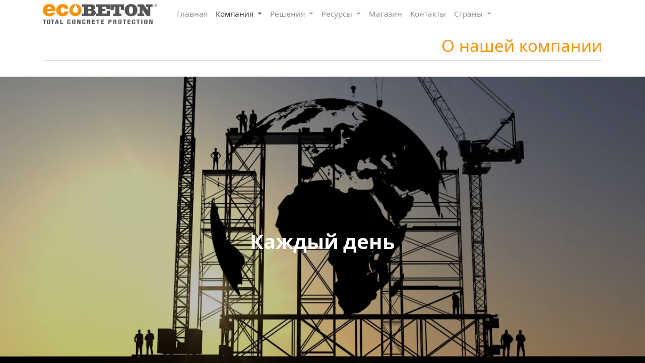

--- FILE ---
content_type: text/html; charset=utf-8
request_url: https://www.ecobeton.com/ru/aboutus/
body_size: 9888
content:

            <!DOCTYPE html>
        
        
            
        
    <html lang="ru-RU" data-website-id="1" data-oe-company-name="Ecobeton Europe Srl">
            
        
            
                
            
            
            
            
                
            
        
        
    <head>
                <meta charset="utf-8"/>
                <meta http-equiv="X-UA-Compatible" content="IE=edge,chrome=1"/>
            <meta name="viewport" content="width=device-width, initial-scale=1, user-scalable=no"/>
            <meta name="viewport" content="width=device-width, initial-scale=1, user-scalable=no"/>
        <meta name="generator" content="Odoo"/>
        
        
        
            
            
            
        <meta name="description" content="The microcement and the ecological protective for concrete that we produce in Ecobeton are the results of a sustainable, responsible and environmentally friendly production chain."/>
        <meta name="keywords" content="total protection, build better future, concrete, coatings, cementitious, interior design, ecological microcements, sustainability, social responsibility, construction materials"/>
        
            
            
            
            
                
                    
                        <meta property="og:type" content="website"/>
                    
                
                    
                        <meta property="og:title" content="About our company | Ecobeton"/>
                    
                
                    
                        <meta property="og:site_name" content="Ecobeton Europe Srl"/>
                    
                
                    
                        <meta property="og:url" content="https://www.ecobeton.com/ru/aboutus/"/>
                    
                
                    
                        <meta property="og:image" content="https://www.ecobeton.com/ecobeton_website/static/src/img/logo_bucket.jpg"/>
                    
                
                    
                        <meta property="og:description" content="The microcement and the ecological protective for concrete that we produce in Ecobeton are the results of a sustainable, responsible and environmentally friendly production chain."/>
                    
                
            
            
            
            
                
                    <meta name="twitter:card" content="summary_large_image"/>
                
                    <meta name="twitter:title" content="About our company | Ecobeton"/>
                
                    <meta name="twitter:image" content="https://www.ecobeton.com/ecobeton_website/static/src/img/logo_bucket.jpg"/>
                
                    <meta name="twitter:description" content="The microcement and the ecological protective for concrete that we produce in Ecobeton are the results of a sustainable, responsible and environmentally friendly production chain."/>
                
            
        

        
        
            
            
                <link rel="alternate" hreflang="en" href="https://www.ecobeton.com/aboutus/"/>
            
                <link rel="alternate" hreflang="fr" href="https://www.ecobeton.com/fr/aboutus/"/>
            
                <link rel="alternate" hreflang="de" href="https://www.ecobeton.com/de/aboutus/"/>
            
                <link rel="alternate" hreflang="hu" href="https://www.ecobeton.com/hu/aboutus/"/>
            
                <link rel="alternate" hreflang="ru" href="https://www.ecobeton.com/ru/aboutus/"/>
            
                <link rel="alternate" hreflang="sr" href="https://www.ecobeton.com/sr_RS/aboutus/"/>
            
                <link rel="alternate" hreflang="es" href="https://www.ecobeton.com/es/aboutus/"/>
            
                <link rel="alternate" hreflang="x-default" href="https://www.ecobeton.com/aboutus/"/>
            
        
        <link rel="canonical" href="https://www.ecobeton.com/ru/aboutus/"/>
        
        <link rel="preconnect" href="https://fonts.gstatic.com/" crossorigin=""/>
    
        
        

                <title>About our company | Ecobeton</title>
                <link type="image/x-icon" rel="shortcut icon" href="/web/image/website/1/favicon?unique=61ad13a"/>
            <link rel="preload" href="/web/static/lib/fontawesome/fonts/fontawesome-webfont.woff2?v=4.7.0" as="font" crossorigin=""/>
            <link type="text/css" rel="stylesheet" href="/web/content/33260-0bfd052/1/web.assets_common.css" data-asset-xmlid="web.assets_common" data-asset-version="0bfd052"/>
            <link rel="apple-touch-icon" sizes="57x57" href="/ecobeton_website/static/src/img/apple-touch-icon-57x57.png"/>
            <link rel="apple-touch-icon" sizes="180x180" href="/ecobeton_website/static/src/img/apple-touch-icon-180x180.png"/>
            <link type="text/css" rel="stylesheet" href="/web/content/35014-a15358e/1/web.assets_frontend.css" data-asset-xmlid="web.assets_frontend" data-asset-version="a15358e"/>
        
    
        

                <script id="web.layout.odooscript" type="text/javascript">
                    var odoo = {
                        csrf_token: "530215c3ea75b661bc9fb825b206e2d5245d5429o1800606625",
                        debug: "",
                    };
                </script>
            <script type="text/javascript">
                odoo.session_info = {"is_admin": false, "is_system": false, "is_website_user": true, "user_id": false, "is_frontend": true, "translationURL": "/website/translations", "cache_hashes": {"translations": "1277e4f6555885d27178b7068c68c4439914a038"}, "lang_url_code": "ru"};
                if (!/(^|;\s)tz=/.test(document.cookie)) {
                    const userTZ = Intl.DateTimeFormat().resolvedOptions().timeZone;
                    document.cookie = `tz=${userTZ}; path=/`;
                }
            </script>
            <script defer="defer" type="text/javascript" src="/web/content/33243-c5cbdb0/1/web.assets_common_minimal_js.js" data-asset-xmlid="web.assets_common_minimal_js" data-asset-version="c5cbdb0"></script>
            <script defer="defer" type="text/javascript" src="/web/content/33244-92eafd8/1/web.assets_frontend_minimal_js.js" data-asset-xmlid="web.assets_frontend_minimal_js" data-asset-version="92eafd8"></script>
            
        
    
            <script defer="defer" type="text/javascript" data-src="/web/content/33245-ab8a605/1/web.assets_common_lazy.js" data-asset-xmlid="web.assets_common_lazy" data-asset-version="ab8a605"></script>
            <script defer="defer" type="text/javascript" data-src="/web/content/34683-3ebdf57/1/web.assets_frontend_lazy.js" data-asset-xmlid="web.assets_frontend_lazy" data-asset-version="3ebdf57"></script>
        
    
        

                
            
        
    </head>
            <body class="">
                
        
    
            
            
        <div id="wrapwrap" class="   ">
                <header id="top" data-anchor="true" data-name="Header" class="  o_header_standard">
                    <nav data-name="Navbar" class="navbar navbar-light navbar-expand-md o_colored_level o_cc">
            <div id="top_menu_container" class="container flex-wrap">
                
                
    <a href="/ru/" class="navbar-brand logo ">
            <span role="img" aria-label="Logo of Ecobeton" title="Ecobeton"><img src="/web/image/website/1/logo/Ecobeton?unique=61ad13a" class="img img-fluid" alt="Ecobeton" loading="lazy"/></span>
        </a>
    

                
                
    <button type="button" data-toggle="collapse" data-target="#top_menu_collapse" class="navbar-toggler ">
        <span class="navbar-toggler-icon o_not_editable"></span>
    </button>

                
                
                
                <div id="top_menu_collapse" class="collapse navbar-collapse ml-lg-3">
                    
    <ul id="top_menu" class="nav navbar-nav o_menu_loading flex-grow-1">
        
                        
                        
                        
                            
    
    <li class="nav-item">
        <a role="menuitem" href="/ru/" class="nav-link ">
            <span>Главная</span>
        </a>
    </li>
    

                        
                            
    
    
    <li class="nav-item dropdown active ">
        <a data-toggle="dropdown" href="#" class="nav-link dropdown-toggle ">
            <span>Компания</span>
        </a>
        <ul class="dropdown-menu" role="menu">
            
                
    
    <li class="">
        <a role="menuitem" href="/ru/aboutus/" class="dropdown-item active">
            <span>О нас</span>
        </a>
    </li>
    

            
                
    
    <li class="">
        <a role="menuitem" href="/ru/certification/" class="dropdown-item ">
            <span>Сертификаты</span>
        </a>
    </li>
    

            
                
    
    <li class="">
        <a role="menuitem" href="/ru/sustainability/" class="dropdown-item ">
            <span>Экологичность</span>
        </a>
    </li>
    

            
                
    
    <li class="">
        <a role="menuitem" href="/ru/network/" class="dropdown-item ">
            <span>Наша сеть</span>
        </a>
    </li>
    

            
        </ul>
    </li>

                        
                            
    
    
    <li class="nav-item dropdown  ">
        <a data-toggle="dropdown" href="#" class="nav-link dropdown-toggle ">
            <span>Решения</span>
        </a>
        <ul class="dropdown-menu" role="menu">
            
                
    
    <li class="">
        <a role="menuitem" href="/ru/decorative-overlays/" class="dropdown-item ">
            <span>Декоративный поверхности</span>
        </a>
    </li>
    

            
                
    
    <li class="">
        <a role="menuitem" href="/ru/protect-and-seal/" class="dropdown-item ">
            <span>Защита и герметизация</span>
        </a>
    </li>
    

            
                
    
    <li class="">
        <a role="menuitem" href="/ru/repair-and-restoration/" class="dropdown-item ">
            <span>Ремонт и восстановление</span>
        </a>
    </li>
    

            
                
    
    <li class="">
        <a role="menuitem" href="/ru/products/" class="dropdown-item ">
            <span>Все продукты</span>
        </a>
    </li>
    

            
        </ul>
    </li>

                        
                            
    
    
    <li class="nav-item dropdown  ">
        <a data-toggle="dropdown" href="#" class="nav-link dropdown-toggle ">
            <span>Ресурсы</span>
        </a>
        <ul class="dropdown-menu" role="menu">
            
                
    
    <li class="">
        <a role="menuitem" href="/ru/events" class="dropdown-item ">
            <span>События</span>
        </a>
    </li>
    

            
                
    
    <li class="">
        <a role="menuitem" href="/ru/blog/builder-notes-1" class="dropdown-item ">
            <span>Блог</span>
        </a>
    </li>
    

            
                
    
    <li class="">
        <a role="menuitem" href="/ru/microcements-gallery" class="dropdown-item ">
            <span>Галерея микроцемента</span>
        </a>
    </li>
    

            
                
    
    <li class="">
        <a role="menuitem" href="/ru/blog/ecobeton-references-2" class="dropdown-item ">
            <span>Cсылки</span>
        </a>
    </li>
    

            
                
    
    <li class="">
        <a role="menuitem" href="/ru/colors/" class="dropdown-item ">
            <span>Выбор цвета</span>
        </a>
    </li>
    

            
                
    
    <li class="">
        <a role="menuitem" href="https://wiki.ecobeton.it/wiki/Ecobeton_Application_Manuals" class="dropdown-item " target="_blank">
            <span>Ecobeton Wiki</span>
        </a>
    </li>
    

            
        </ul>
    </li>

                        
                            
    
    <li class="nav-item">
        <a role="menuitem" href="/ru/shop" class="nav-link ">
            <span>Магазин</span>
        </a>
    </li>
    

                        
                            
    
    <li class="nav-item">
        <a role="menuitem" href="/ru/contactus" class="nav-link ">
            <span>Контакты</span>
        </a>
    </li>
    

                        
                            
    
    
    <li class="nav-item dropdown  ">
        <a data-toggle="dropdown" href="#" class="nav-link dropdown-toggle ">
            <span>Страны</span>
        </a>
        <ul class="dropdown-menu" role="menu">
            
                
    
    <li class="">
        <a role="menuitem" href="https://www.ihar.at/" class="dropdown-item " target="_blank">
            <span>Austria</span>
        </a>
    </li>
    

            
                
    
    <li class="">
        <a role="menuitem" href="https://www.ecobeton-czech.com/" class="dropdown-item " target="_blank">
            <span>Czech Republic</span>
        </a>
    </li>
    

            
                
    
    <li class="">
        <a role="menuitem" href="https://ecobeton.dk/" class="dropdown-item " target="_blank">
            <span>Denmark</span>
        </a>
    </li>
    

            
                
    
    <li class="">
        <a role="menuitem" href="https://www.microbond.fr/" class="dropdown-item " target="_blank">
            <span>France</span>
        </a>
    </li>
    

            
                
    
    <li class="">
        <a role="menuitem" href="https://www.ecobeton.hu" class="dropdown-item " target="_blank">
            <span>Hungary</span>
        </a>
    </li>
    

            
                
    
    <li class="">
        <a role="menuitem" href="https://www.ecobeton.it" class="dropdown-item " target="_blank">
            <span>Italy</span>
        </a>
    </li>
    

            
                
    
    <li class="">
        <a role="menuitem" href="https://www.ecobetonjapan.com/" class="dropdown-item " target="_blank">
            <span>Japan</span>
        </a>
    </li>
    

            
                
    
    <li class="">
        <a role="menuitem" href="/ru/network/" class="dropdown-item ">
            <span>Find a distributor</span>
        </a>
    </li>
    

            
        </ul>
    </li>

                        
            
        
        
            
        
        <li class="nav-item divider d-none"></li> 
        <li class="o_wsale_my_cart d-none nav-item">
            <a href="/ru/shop/cart" class="nav-link ml-3">
                <i class="fa fa-shopping-cart"></i>
                
                <sup class="my_cart_quantity badge badge-primary" data-order-id="">0</sup>
            </a>
        </li>
    
        
                        
                        
                        
                        
        
        
            
        
    
    
                    
    </ul>

                </div>
            </div>
        </nav>
    </header>
                <main>
                    
            
        
                <div id="wrap" class="oe_structure oe_empty">
                    <section class="pb0 pt16">
                        <div class="container">
                            <div class="row s_nb_column_fixed">
                                <div class="s_title pt0 pb0 col-lg-12" style="text-align: center;">
                                    <h1 class="s_title_default" style="text-align: right; ">
                                        <font color="#f49711">О нашей компании</font>
                                    </h1>
                                    <div class="s_hr text-left pb32 pt0">
                                        <hr class="border-600 s_hr_1px s_hr_solid w-100 mx-auto" style="color:#cccccc;"/>
                                    </div>
                                </div>
                            </div>
                        </div>
                    </section>
                    <section class="s_cover parallax s_parallax_is_fixed s_parallax_no_overflow_hidden bg-black-25 pb0 o_colored_level pt0 o_full_screen_height" data-scroll-background-ratio="1" style="" data-name="Cover">
                        <span class="s_parallax_bg oe_img_bg oe_custom_bg AboutBetterWorld"></span>
                        <div class="o_we_bg_filter bg-black-25" style=""></div>
                        <div class="container">
                            <div class="row s_nb_column_fixed">
                                <div class="s_title offset-lg-2 col-lg-8 pt56 o_colored_level pb56" data-name="Title" style="">
                                    <h2 class="pagetitle text-center">
                                        <font style="" class="text-white">
                              Каждый день</font>
                                    </h2>
                                </div>
                            </div>
                        </div>
                        <a class="o_scroll_button mb-3 rounded-circle align-items-center justify-content-center mx-auto o_not_editable bg-white text-600" href="#" title="Scroll down to next section">
                            <i class="fa fa-angle-down fa-3x"></i>
                        </a>
                    </section>
                    <section class="s_text_block pb0 pt0">
                        <div class="container">
                            <div class="row">
                                <div class="pt32 pb32 offset-lg-2 col-lg-8 border">
                                    <p class="pagetext text-center">
                                    Мы стремимся к тому, чтобы сооружения простояли как можно дольше.
                                    </p>
                                    <p class="pagetext text-center" style="font-weight: bold;">
                                    Мы хотим делать это ответственно и экологично, разделяя культуру защиты и безопасности.
                                    </p>
                                    <p class="pagetext text-center">
                                    Мы продвигаем союз с клиентами, поставщиками, партнерами и странами, чтобы построить лучшее будущие для наших детей.
                                    </p>
                                </div>
                            </div>
                        </div>
                    </section>
                    <section class="s_features pt48 pb40">
                        <div class="container">
                            <div class="row">
                                <div class="text-center col-lg-4 offset-lg-2 pb0 pt0">
                                    <a href="/ru/sustainability/" title="Ecobeton Sustainability">
                                        <span class="fa fa-5x fa-leaf m-3 shadow rounded-circle" style="color: rgb(74, 123, 140);" data-original-title="" title=""></span>
                                        <h3>Экологичность</h3>
                                    </a>
                                    <a href="/ru/sustainability/" title="Ecobeton Sustainability">
                                        <p>Что побуждает нас быть осторожной и экологичной компанией.</p>
                                    </a>
                                </div>
                                <div class="text-center col-lg-4 pb0 pt0">
                                    <a href="/ru/certification/" title="Our certifications">
                                        <span class="fa fa-certificate m-3 fa-5x shadow rounded-circle" style="color: rgb(239, 198, 49);" data-original-title="" title=""></span>
                                        <h3>Сертификаты качества</h3>
                                    </a>
                                    <a href="/ru/certification/" title="Our certifications">
                                        <p>Результат нашего стремления к постоянному совершенствованию.</p>
                                    </a>
                                </div>
                            </div>
                        </div>
                    </section>
                    <section class="s_cover parallax s_parallax_is_fixed s_parallax_no_overflow_hidden bg-black-25 pb0 o_colored_level o_full_screen_height pt0" data-scroll-background-ratio="1" style="" data-name="Cover">
                        <span class="s_parallax_bg oe_img_bg oe_custom_bg AboutTotalProtection"></span>
                        <div class="o_we_bg_filter bg-black-25" style=""></div>
                        <div class="container">
                            <div class="row s_nb_column_fixed">
                                <div class="s_title pt48 col-lg-10 offset-lg-1 o_colored_level pb48" data-name="Title" style="">
                                    <h2 class="pagetitle text-center">
                                        <font style="" class="text-white">
                              Почему мы делаем то, что делаем...
                                        </font>
                                    </h2>
                                </div>
                            </div>
                        </div>
                        <a class="o_scroll_button mb-3 rounded-circle align-items-center justify-content-center mx-auto o_not_editable bg-white text-600" href="#" title="Scroll down to next section" style="">
                            <i class="fa fa-angle-down fa-3x"></i>
                        </a>
                    </section>
                    <section class="s_text_block pb0 pt0">
                        <div class="container">
                            <div class="row">
                                <div class="pt32 offset-lg-1 col-lg-10 pb0">
                                    <p class="pagetext text-left">
                                    С самого начала ключевой характеристикой нашей компании является приверженность этике, опыт в этой области, качественные исследования и разработка адекватных решений. Устойчивое развитие строительного сектора является для нас миссией. Основанная в 1993 году в Осло, группа Ecobeton распространилась по всей Европе и миру через сеть национальных филиалов и местных дистрибьюторов. Сегодня ведущая производственная площадка находится в Италии.
                                </p>
                            </div>
                        </div>
                    </div>
                </section>
                <section class="s_text_image pb0 pt0">
                    <div class="container">
                        <div class="row align-items-center">
                            <div class="col-lg-5 offset-lg-1 pt48 pb8">
                                <p class="pagetext text-right">
                                    <b>Уже более 20 лет</b> мы разрабатываем и продаем продукты и системы для <b>полной защиты бетона</b> и строительных материалов, таких как дерево, терракота и натуральный камень. Мы также специализируемся в области цементных покрытий, создавая <b>экологические</b> <b>микроцементы</b> малой толщины, идеально подходящие для дизайна интерьера в современном и элегантном стиле.<br/>
                                </p>
                                <a href="/ru/products/" title="Ecobeton product range">
                                    <div class="pagelink text-right" style="color: rgb(165, 74, 123);">
                                        Наши продукты&nbsp;<span class="fa fa-arrow-circle-right"></span>
                                    </div>
                                </a>
                                <div class="s_hr text-left pt0 pb0">
                                    <hr class="s_hr_1px s_hr_solid border-600 w-100 mx-auto"/>
                                </div>
                            </div>
                            <div class="col-lg-5 order-first order-lg-5 pb0 pt0" style="text-align: center; ">
                                <picture>
                                    <source srcset="/ecobeton_website/static/src/img/logo_bucket.webp" type="image/webp"/>
                                    <source srcset="/ecobeton_website/static/src/img/logo_bucket.jpg" type="image/jpeg"/>
                                    <img src="/ecobeton_website/static/src/img/logo_bucket.jpg" class="img img-fluid rounded-circle shadow" alt="Ecobeton Logo" loading="lazy"/>
                                </picture>
                            </div>
                        </div>
                    </div>
                </section>
                <section class="s_text_image pt32 pb32">
                    <div class="container">
                        <div class="row align-items-center">
                            <div class="pb0 pt0 col-lg-5 offset-lg-1">
                                <picture>
                                    <source srcset="/ecobeton_website/static/src/img/eco_futuro_migliore.webp" type="image/webp"/>
                                    <source srcset="/ecobeton_website/static/src/img/eco_futuro_migliore.jpg" type="image/jpeg"/>
                                    <img src="/ecobeton_website/static/src/img/eco_futuro_migliore.jpg" class="img img-fluid mx-auto rounded-circle shadow" alt="A better future" style=" rotate(10deg)  translateX(9.6%)  translateY(-6.2%)  scaleX(0.71)  scaleY(0.71); rotate(10deg)  translateX(9.6%)  translateY(-6.2%)  scaleX(0.71)  scaleY(0.71); rotate(10deg)  translateX(9.6%)  translateY(-6.2%)  scaleX(0.71)  scaleY(0.71); rotate(10deg)  translateX(9.6%)  translateY(-6.2%)  scaleX(0.71)  scaleY(0.71); rotate(10deg)  translateX(9.6%)  translateY(-6.2%)  scaleX(0.71)  scaleY(0.71)" loading="lazy"/>
                                </picture>

                            </div>
                            <div class="pl32 pt16 pb16 col-lg-5">
                                <p class="pagetext text-left">
                                    <b>Внимание к экологическому следу - это константа, которой руководствуется Ecobeton, </b>с постоянно растущей приверженностью и инвестициями в экологичность нашей производственной цепочки, от выбора сырья до упаковочных систем, от правильной утилизации отходов до сертификатов качества. Вера и инвестирование в потенциал людей приводит нас к тому, что мы имеем прямую связь с нашими клиентами, гарантируем индивидуальные решения и устанавливаем отношения доверия и сотрудничества, которые являются основой бизнеса.
                                    <a href="/ru/sustainability/" title="Ecobeton Sustainability">
                                        <div class="pagelink" style="color: rgb(74, 123, 140);">
                                            ECOBETON ЭКОЛОГИЧНОСТЬ&nbsp;<span class="fa fa-arrow-circle-right"></span>
                                        </div>
                                    </a>
                                </p>
                                <div class="s_hr text-left pt0 pb0">
                                    <hr class="s_hr_1px s_hr_solid border-600 w-100 mx-auto"/>
                                </div>
                            </div>
                        </div>
                    </div>
                </section>
                <section class="s_text_block pt24 pb0">
                    <div class="container">
                        <div class="row">
                            <div class="col-lg-10 offset-lg-1 pb0 pt0">
                                <p class="lead pagetext">
                                    Сегодня в Ecobeton мы убежденно поддерживаем философию корпоративной социальной ответственности, ежедневно продвигая и распространяя здоровую строительную культуру. Мы стремимся предоставить высокоэффективные экологически чистые материалы, которые доказывают исключительную долговечность и эффективность зданий и сооружений, с учетом устойчивого развития территорий использования.
                                </p>
                                <div class="s_hr text-left pb32 pt96">
                                    <hr class="border-600 s_hr_1px s_hr_solid mx-auto w-25"/>
                                </div>
                            </div>
                        </div>
                    </div>
                </section>
                <section class="s_cover parallax s_parallax_is_fixed s_parallax_no_overflow_hidden pt0 pb128 bg-black-25" data-scroll-background-ratio="1" style="background-image: none;">
                    <span class="s_parallax_bg oe_img_bg oe_custom_bg TheCompanyFooter"></span>
                    <div class="container">
                        <div class="row s_nb_column_fixed">
                            <div class="s_btn text-center bg-black-50 pb40 pt64 offset-lg-1 col-lg-10" data-name="Buttons">
                                <a href="/ru/network/" class="rounded-circle btn btn-info rounded-circle" data-original-title="" title="The Ecobeton Network">
                                    <b>Наша сеть</b>
                                </a>
                                <a href="/ru/products/" class="rounded-circle btn btn-warning rounded-circle" data-original-title="" title="Ecobeton products range">
                                    <b>Наши продукты</b>
                                </a>
                            </div>
                        </div>
                    </div>
                </section>
            </div>
        
                </main>
                <footer id="bottom" data-anchor="true" data-name="Footer" class="o_footer o_colored_level o_cc ">
                    <div class="oe_structure oe_structure_solo" id="footer">
      <section class="s_text_block pt16 pb8">
        <div class="container">
          <div class="row">
            <div class="col-lg-4 ecofooter">
              <h2>СОЦИАЛЬНЫЕ СЕТИ</h2>
              <a class="linksocial" target="_blank" href="https://www.facebook.com/ecobeton">
                <i class="socialfoot fa fa-3x fa-facebook-square"></i>
              </a>
              <a class="linksocial" target="_blank" href="https://www.youtube.com/user/ecobeton">
                <i class="socialfoot fa fa-3x fa-youtube-square"></i>
              </a>
              
              
              
            </div>
            <div class="col-lg-4 ecofooter">
              <h2>ВОПРОСЫ И ОТВЕТЫ</h2>
              <p>
                <a href="/ru/contactus" title="Contact Ecobeton" class="btn btn-warning btn-large o_default_snippet_text">
                  <span class="text-white">Задать вопрос</span>
                </a>
              </p>
            </div>
            <div class="col-lg-4 ecofooter o_colored_level">
              <h2>НАШИ ДОСТИЖЕНИЯ</h2>
              <img class="ecofooterimg" alt="SGS ISO 14001 Logo" src="/web/image/27322-43abd8f1/SGS_ISO14001.jpg" loading="lazy" style="" data-original-title="" aria-describedby="tooltip947558" data-original-id="27321" data-original-src="/web/image/27321-c44afde6/SGS_ISO14001.jpg" data-mimetype="image/jpeg" data-resize-width="400"/>
              <img class="ecofooterimg" alt="CE Mark" src="/ecobeton_website/static/src/img/ce_logo.png" loading="lazy" style=""/>
              <img class="ecofooterimg" alt="GBC Logo" src="/ecobeton_website/static/src/img/gbc.jpg" loading="lazy" style=""/>
            </div>
          </div>
          <div class="row">
            <div class="col-lg-4 ecofooter o_colored_level">
              <h2>О НАС</h2>
              <p>
                <a href="/ru/aboutus/" title="About Ecobeton">КОМПАНИЯ</a>
              </p>
              <p>
                <a href="/ru/sustainability/" title="Ecobeton sustainability">ЭКОЛОГИЧНОСТЬ</a>
              </p>
              <p>
                <a href="/ru/certification/" title="Ecobeton certifications">СЕРТИФИКАТЫ</a>
              </p>
              <p>
                <a href="/ru/network/" title="Ecobeton distributors">НАША СЕТЬ</a>
              </p>
              <p>
                <a href="/ru/blog/ecobeton-references-2" title="Ecobeton references and case history">ЛИТЕРАТУРА</a>
              </p>
              <p>
                <a href="/ru/event" title="Ecobeton events and training class">СОБЫТИЯ</a>
              </p>
            </div>
            <div class="col-lg-4 ecofooter">
              <h2>НАШ МИР</h2>
              <p>
                <a href="/ru/products/microbond" title="Microbond microcement decorative overlay">
                                        MICROBOND
                                    </a>
              </p>
              <p>
                <a href="/ru/products/ercole" title="Ercole cementitious continuos overlay">ERCOLE</a>
              </p>
              <p>
                <a href="/ru/products/evercrete-vetrofluid" titile="Evercrete Vetrofluid deep penetrating sealer">EVERCRETE - VETROFLUID
                                    </a>
              </p>
              <p>
                <a href="/ru/products/evercrete-pavishield" titile="Evercrete Pavishield curing and hardener for concrete floors">EVERCRETE -
                                        PAVISHIELD
                                    </a>
              </p>
              <p>
                <a href="/ru/products/brickcover" title="Brickcover ecological water repellent for bricks and natural stone">
                                        BRICKCOVER
                                    </a>
              </p>
              <p class="text-white">
                <a href="/ru/products/" title="Ecobeton product range">SEE ALL PRODUCTS…</a>
              </p>
            </div>
            <div class="col-lg-4 ecofooter text-white o_colored_level">
              <h2 style="color: #212c39;">КОНТАКТЫ</h2>
              <img class="ecofooterimg" alt="SGS Logo" src="/ecobeton_website/static/src/img/logo_footer.png" loading="lazy" style=""/>
              <p>
                <br/>
                <a href="https://goo.gl/maps/yoKk41EU1BcPjbVG7" target="_blank"><i class="fa fa-map-marker"></i>&nbsp; &nbsp;г. Москва, ул. Привольная 56<br/></a>
                <a href="tel:+390444971893"><i class="fa fa-phone"></i> +7 (926) - 051 - 62 - 47</a>
              </p>
            </div>
          </div>
        </div>
      </section>
    </div>
  <div class="o_footer_copyright o_colored_level o_cc" data-name="Copyright">
                        <div class="container py-3">
                            <div class="row">
                                <div class="col-sm text-center text-sm-left text-muted">
                                    
        
    
                                    <span class="o_footer_copyright_name mr-2">Авторские права © <span itemprop="name">Ecobeton Europe Srl</span>
                </span>
            -                <span>№. <span>IT03257050249</span>
                </span>
            -                <span>
                        <a href="/ru/privacy/">Политика Конфиндециальности</a>
                </span>
                
                
        
    
        
        
    
        
        
    
        <div class="js_language_selector  dropup">
            <button class="btn btn-sm btn-outline-secondary border-0 dropdown-toggle" type="button" data-toggle="dropdown" aria-haspopup="true" aria-expanded="true">
                
        
    <img class="o_lang_flag" src="/base/static/img/country_flags/ru.png?height=25" loading="lazy"/>

    <span class="align-middle"> русский язык</span>
            </button>
            <div class="dropdown-menu" role="menu">
                
                    <a class="dropdown-item js_change_lang" href="/aboutus/" data-url_code="en_GB">
                        
        
    <img class="o_lang_flag" src="/base/static/img/country_flags/gb.png?height=25" loading="lazy"/>

    <span>English (UK)</span>
                    </a>
                
                    <a class="dropdown-item js_change_lang" href="/fr/aboutus/" data-url_code="fr">
                        
        
    <img class="o_lang_flag" src="/base/static/img/country_flags/fr.png?height=25" loading="lazy"/>

    <span> Français</span>
                    </a>
                
                    <a class="dropdown-item js_change_lang" href="/de/aboutus/" data-url_code="de">
                        
        
    <img class="o_lang_flag" src="/base/static/img/country_flags/de.png?height=25" loading="lazy"/>

    <span> Deutsch</span>
                    </a>
                
                    <a class="dropdown-item js_change_lang" href="/hu/aboutus/" data-url_code="hu">
                        
        
    <img class="o_lang_flag" src="/base/static/img/country_flags/hu.png?height=25" loading="lazy"/>

    <span> Magyar</span>
                    </a>
                
                    <a class="dropdown-item js_change_lang" href="/ru/aboutus/" data-url_code="ru">
                        
        
    <img class="o_lang_flag" src="/base/static/img/country_flags/ru.png?height=25" loading="lazy"/>

    <span> русский язык</span>
                    </a>
                
                    <a class="dropdown-item js_change_lang" href="/sr_RS/aboutus/" data-url_code="sr_RS">
                        
        
    <img class="o_lang_flag" src="/base/static/img/country_flags/rs.png?height=25" loading="lazy"/>

    <span> српски</span>
                    </a>
                
                    <a class="dropdown-item js_change_lang" href="/es/aboutus/" data-url_code="es">
                        
        
    <img class="o_lang_flag" src="/base/static/img/country_flags/es.png?height=25" loading="lazy"/>

    <span> Español</span>
                    </a>
                
        
    

    
            </div>
        </div>
    
        
                                </div>
                                <div class="col-sm text-center text-sm-right o_not_editable">
                                    
        <div class="o_brand_promotion"></div>
        
                                </div>
                            </div>
                        </div>
                    </div>
                </footer>
        
    
            </div>
        
            
                <script type="text/javascript">
                    var _paq = _paq || [];
                    _paq.push(['trackPageView']);
                    _paq.push(['enableLinkTracking']);
                    (function() {
                    var u="//zeus.ecobeton.it/";
                    _paq.push(['setTrackerUrl', u+'matomo.php']);
                    _paq.push(['setSiteId', 3]);
                    var d=document, g=d.createElement('script'), s=d.getElementsByTagName('script')[0];
                    g.type='text/javascript'; g.async=true; g.defer=true; g.src=u+'matomo.js'; s.parentNode.insertBefore(g,s);
                    })();
                </script>
                <noscript><p><img style="border:0;" alt="" src="//zeus.ecobeton.it/matomo.php?idsite=3" loading="lazy"/></p></noscript>
           
        
    
        
        
    </body>
        </html>
    
    

--- FILE ---
content_type: text/plain
request_url: https://www.ecobeton.com/ecobeton_website/static/src/img/cover_better_world.webp
body_size: 108254
content:
RIFFn� WEBPVP8X
      �  VP8 � ���*� >1�C"!!�, ��}�v�w��!jfS���]y�u�2��-}_��&����of�?��ƿ��1q\}�M�J�6��&��Y�
3�q��^ן1���O+���'����I�����z����3��?�������Q�����7�/�?�?����i���?�����~�������z���g���_�?�o� �����������g�������������������������ۯ���?�??�@?�����ۉ�����������!�	������_^�!����?�������_�'�_���������z����ݿ���c�����?�?�����}�?���_����������������?�?������i�����_�����7O�����������o��������������~������_�_�?�x���	����/�/��?s��������_�����~����7���_�/���{�O�{�����������=���_������;����������������_�����������[�������?��?^?�~��#�� '�S�ln�w�?���v���I���O@��cf�&1�Ĺ����oI�犥rw�����U��U�w�N�[e[�s��C�j!�{�L���0���\!��A��4�dN#g v�9�t;{�6T�e����viy?3	�P1��=��wr�؀�\6��xz ��ϊ�!���	c�H۵���x�ڦL�I��v�ޭ�'?���oI�+Ax��$�(���w�&d��V�J��z1��^O�>���@�"}���,���*���C7L��s��[j�P��e=�z�Fݰh�#���v+�p�K��A#nό�8q�`�O���1_x:���Q:�94��'k�3ˈ��M���YPh.�X�ME�s� ����ї�8��hKpɭ�ʫ���z��l�-6-�5�ŭ��r]���5<��g�n�{��<1\M�GI���Ɓ�=�d�0��K����d�AƜ��t��� �՝�\�M3�(��� j��
��,>�jx j�+��0@�_*^+�1�	�����(�F�NV�}����Q�ۄ��i�d|`�Qʰ�c4��F�g�Or����}�97gý>��Ř ||����D���Fݟ	�P0���JI6E
�o_׾�����T��U��-��7����wA��s���b1�
$$�iƅ@`����?������%� �p*�h%�^��PHێ�w;���&�NI_#e�j���W�bOЉ��c�hb�&���s9�z�3I�})~³��:Q�������,���W&��R_>�
Ҝ�.�<���y8����v�@�+~�1�x,-":�t=ƕ�����a�� �3��YC {��)A�:�_�c\1�^N|�0v�<N �f�\�}9>�z Ԉ���#���Ռ�cl��kS��s>0�i�t
���� �����mЈ eF��~�g.����b&l���w�7W�y�ĭb�P�C]"rDեhD��Ac>��z <�AB(G�E�
*y4�^����z��+#�ܗ�����b�QC����P�C,��"C��!� L��8��W��6����	�&	�Q�^��������hUV�!���
����u�\���
�7�J=~<�|��s�G_���o\�4=Xbޯ����̳�A��Ϸ�3#�l����}#R'�zVm;������o��"HlT%��{V���@�P3�ʆ�z��)���(���4:K�TB�P1�t��?3	��#���4͋���ƜT\�%9>-ax)��g"k�(
�g���O�y sXꖅ�I��%���-Nz.��p�.4�Q��H4a��I���Z
w=<'�>�5NWV=B;(����DN\�*G�`������H�4��Uq���D�+3����e�I�'^��洏�V�1,��'9.b��E��խm�v��h<��q^TL���D�4�bҶ������K�$���EZa)�E
�؛"�t_��>��˒����:�6y�Q@ĭ��^�t���2��!z:������@O�ؕ߹�m���MGT�	��b_�C~����L�nځ��d�aP���p)�&�\iwD� �'x�x�3)N����َMTW潭��wţ����ӒEް�%�+z���	��>J?�e��I�����Hۥ����ztR��d�yi�p��e�O���{i� �d�H۳�>P�w�*���*�c�T���D~�b��61Γ�D��%C��B�i��V<��K��[b`�N���$[�xW#��+��{Ƞb	�@۳ͭi����8Y�+x-W8�sD#[��o��%(�ObtV$�N���9�x���%�	(Nкo��� Nj�=��)�$���T�� f�U�����^OCW(���U�4F5)���յ ;�r���n%ύ ��P��%qm��_�3�rχy�r���L�I�����
����[��Ie��$k�nό�y�w�f�#)g2����?2ǀ�D����j���0���8F�rk�|%���y��Ë���ƸZ��xz���Kp��Pl����չ�@۳�5Xw���J>0����M��W������.Apz@_���ݾjF^xe� @��a6"ZL��D��%�\�`��F-�J��uSpg&��*�a{��u�}?gH��!��O��R<��J��=0z��w�+\{�����R�۲:�̠�o��b@�d	��S�b���$�$Z�\�j����V�<�= }\k~�n�	cu����NTO�v�3_+��[v�n�s@D>P���lo���{s8���Qp�B)�O����~�?"�ȸ*��s��(���?�\�[3*.t�X �X��Z}d:��q��6^�t�5~��xh�n�O|��yr��Ҏ���'�g*0o�Ӟ& � �~���^�N�=���u� z��\��t�M�����+���[Cu���r�Y�>��֖�b��lT�W�spê��U�t�O�&� �ϒ�B�O�U�# ?��5m2q�{p��Б׋��v��";���:噆� j�<~��Zn�D-�ww�$<۳�؊>@��]}�6a
�F��
=��v΁�u�w3tml������ߴz '�)�\�{������hr�c 1�V��~����*gm@M�̂Ϯ�{D<)�3��`�A�:l�D�������)!�u<K��1m�'㜳��4����z��ܯe��wZ������<z�����`�n{�� ɳM2��^�y���}lW�̢��U'�M2���8_غ��Z��Z�vaH��c>�3�������ޕ�	�ʎ��t��H�7��!����4�Q6@_BS�x�1d~WA�߱�%P>��UG)�����K����|ˉ�d�r��ۯjV�E9������#O7>^sc����h[��������c�t��~��k��VL�0#�D�]C#{�Y��O�	e�T�b	�K�o�����g;J�\D�1�z�l�y�T;ϭ*8/S~p�O��0~?#���>��m�S��Y�D�U��%٭n�!�n��3�>�F�
ݜlƖ�*0C'��iƝவ�妮�Q�oV�f���hI�Ъ�*���(�m.ھ��2b�f�d*A��G�ފsv�yB6��T̆����f���	 b5���I�:(���yF��K��Q�2�^���t*rD(�|�g���w�Av,�����j���Ad*��Bo�}K�hy�ץⴗ�ۙ>���ȵZui�O䐷iJ&p��K`-P.y7L���ާA�p�G?��6���:����%�wP�54�?o[=��#%p�۝~�-��"ⲃ`[$|�^�M؀���e��$2{x	?M�)��Uo�]tm�Td�N�"�� �Ω兣�K%�d�:�,W<������g���.1֝����Wo�W��L����"Z8=���ƽ�Q�r�%�js�QE��TV/uGa �� ��"C5�#`�����J�^p�H!qg���?!&y���R�C.���y��r�q�j��-Պ�ֆ�����"��e��F�|����m��P"�7�����PSQV��7T� < �ܣ����u!�f?H�����pj�T��
�Pa��*T-R/���)N�㍽�)ș4>��x�z���d���6��h���-��E:���/�יam
]���5���ږ���۫��2��=��[_�B9@�Ս~����QA7B��퉧��E��
N� ���іw�U���E�pkU�E"�Ԍ\;T�����j���z�K�/v�����1nl�@�GD�F��10�Z'�e;���$�)��a&��P�,���f�`u �f��C��lk��� �]�s�T�(v&�7�H����W� �� +H�d�IZ�����'�6��>B�P��H(��Vy��"�N���D~q����ɍ ��r	v\���'LyrԍS�$�?�ٴ����bUԋ	QS�T�m��k'd1�հ?�Ċ��o�*�k�
�&��7�١C�֕n�{a�< ��ޢq �|y�I���4���%�����pf�1�Yx�x�}�����f>�I��I�}�)K`�R�󝺇�kD4�)�`���Y�Id�CH��\��%��^e�A��H�C.���K+� 6�=�u���$��\���h�S�r���Y�@���@
��>�� ^���S0�_�XY⇡�]��hk9�s�^��a-�;@�yl����}�Ѫ���ӑ����ϒ���hd�>��� ��1�������o%V�i� W�*&��L���S�UP.�!�k��(Fp��/A��lԧ@�iÁS�@����D?s�4���sm��cfk��fo�����E�Ĩ Ԙ- ��ҥ�}]f��Z�C\��+�Kΐ�k�M Φ�1_\�Q����T��M�搃b�*��b-�J�\�R��m�}�αa N��֟��y��W���hM�ah�,ux`�G_���B�w��%�j �vs�U{��K��KpC��Q(43������I�0:/=ú�}�τHF��`z��$I2j��h���^��[y|�����@0ѿPSV�|��oC�K�%�h�V��I�O����5sf(Ԇø����h���XCu����%�Bd�(����_��vYέ��KX��(X�k������:bS��U��Ղ�[g�6�s��ͮ�#�.Ć ө�����?�Vd��ӱ+|�q���tv�qc�v=�Y���>�&>,Lxc�chH��L�WLZ5l���(F�d�
=c�����QթP��y�;FQAx�C��t��sC��Z��9�@��e��EPpxB�3ac����̹�.�~�="�^V�1l/��MB�A��Px�H���[��t����b!�b���SX������͟�$Tw0��]���;�<�����R��`]d��c�ϧU"�
��-B|�j����uzo�]��Po16����].��"$��L؟��S�:�$"��T�P��$j8|���(��z��t����	�KD�]���G�IM�����: -�>��!���i����̎�������zo�Ҵnd���A�;�˂������/j2�ӑ�MrW	!�߻��fTc��p��#����C��|%ı��Y^�So��1@�2d��v�Z^��i_�O��kg��IOq�xTH�`���	�b,/b>1w/B)��Y�Õؑ��ŨJ�`� tQG1�;�cJ���l�(>6E��9���ݳ�_�'�vH>��I�ϵ�I�_�M�A`qq÷���� >p*���a�`��h�'��~	]����*��y8�P��C-[��P�ǽ�h45Y�_CGGBM���g.�u�SWk�V/~��5 �U�C��a��,f�K�����~�i��P��NGc�H\�L���Q�2{�0��?�U��"�c���=f��� c���n�P���1F���+ݘ;5��U�6d��I����+H����٩���6Ѝ���XY�hd,�h�\��in�4D�]�!���R1/�
얅k�b�6|����k�e�h:�<I�����0�Z�
�be�������"���\� j��pټ��#�f�$�����9&�`�'�TK������xK�����Z����󧚊G��w���;�|�1�c�>m@�n����?�,k�`��a^��W��S�o��W�\Y�+�!\�K�GO�����ʐ@�fU���{�^Y&���#�1��>(Du�-07����`s�,��(��r�j������B�� z�V�K��=������
����צkwT�H�d��@���(4m������,E�q��ފ�Zk;J�,<���vw3���Iz��t#AT��1�~q���A�_H�ş���q���/�jʼ��!eyf\$x�����=�P 7AH��G_��N8��&H�ԟa�����ǈ�� �2�M	��p�I#�����}��k�ף[�g�lo��)f�̄��[v
{�[ep���kF��C|W}�K�s_:f~uc+��>X�l�ϊD6$dm�2CO�T�R�"�����(6���ۨ,�o\��hP�|O�e�	��$˻ԗ���8[m��Y�g�S�=��tp*�o'@Bxu-�%�::1��]�W�l#��Б1�)��F��mC����|�Bfb�ޟ6�x@j)��~���vVo�9����K޳J�1cwH3�?���C�2a��r�I�~>A��$�D6:*\:N`ޛ
�)e��*��#5�o���5>��ˤ�Co��$�8�jƔ��ĺ[�I� |$�
<׫/��D�vD#{A�Y��ۤR���b3�^�Z2�e��A�~�Lu@�<�+����f\�����We�:�ߟ�A }�3���cQ~rSf˱=�`}��R����r��g��b<Q�otH��x�7�8��61�f�H��c�E��͟�A"x[��P������L�^�R��\&���3����\f����0]����`���^ţ��pv-wTibS��n�q��R �(��F����Y���^��D�f���p�6IAK����Zu9ķ8Jo��=������l�<?��������FO��^���m��'Ԏz��;\�a�����\���3e�3��Ҳ�}�le��.�,AuO�\��(�u��z��ɷ�<By�rb���|w$g�����~��� [=+�<u<I�|��<7�R�N��c׭�r��Df⣬�lo�v�U�@Z?b%�~�_�׸��\)�an/��zmQ2���|E�/�g��Е�3ك�Y��{l��6p�)�+��pq�.F ��be���K�
$oJ�/���?�2�y���q���d�sCk��~�XL`$�UN�p�k/�Wo9�Oʥ|�8\�i��5����?h1����_��%ғ�J��O���S��ˉ��"b�y{�=	��p���)�Gy�cB�5��=���t��>��{@T�d��z����D��Ȭ��
O��/�&k���a[1��:�w=Q`l5�k��l:L�׾�n���;8O[1��5������Knx�i� ��q��+"��A���/����l-L{U|̮a�~�N�(���d1Љ���qPb\5d�8�v$m��&�������@ ��C@�����o�IvPB�
s��N�Jz��J��o@��
���a��:.us(���w	r�Gl�U�2[�H����g�z�A�O�@�Ԝ� �-��%��8^��[���^�0�b�v��V����=�3�{��#�n��+Vu"5oa��Zg�|I7,5,�-�h@�-�s�ܻ?�M �c��8�3��� I�6P��,��i�̮B�iC�Čk�H���~<?e� ��"� �حj�@I�P!(�L�H������p�]F�+�H)yՎ�cM0Y�|Gd'����TΧ�gޥO�n\qz��� sL��q�O/�
%���֊m{(3��׆���TV݉�S�}�v���/�J�/�����)���1,-��3�ĕs��C+��b�*@���8��5}ߚLB6�Ij�Hة<����,8 �J<���������������ᇒ�~Y��'7����t��U�v�n�'��y�o�o*`�f�S��Q�H�����i8a6��_�1,�ڃ&��d(���;�%c.�oل�a�P�|� agC���@w���re���{>T��DL�>�,-�զ�"p�i���hU��pz41�L�~w'����ik۸���1��YO1��h�(n;�����d�T�`�
�i���2�*��UZ��}a���b�*�@8~{%)��#�K�Q��X���5��G�#�Hf���-f={׵�j��� �	0*k� �"dՈ���e�i��)7��}���֔�����J����?S�n�KP�Q"�M�'�K]��~�a�/�Q`�s[w���ϙ����v?A�*�h�	�Aܰ��A ��Ji�5��j##�<��Ѫ�=5���@�^VI�~������E�8f��si;�if�w�e��.I�A9ׂ�|pƷ%��,�Ie��C$:ܔ5ς�o'�Co w<��@.��/�ԫ�=g2�.e�0��L�����0�g�Y��$��'֪�����P�-�B��h]���|<^dȠ�-�n�˽�h)�b�q��C�ӌ����Wْk��Bnb��גӢ�6�mŸlg�P�3�I[���D
�yP'�_$yWi����CEcVi���Â�  ������w`�58Z� #�T&�p����ߘ��nED�t�v?��"���(#�4,����&4rV3�9�u\�q����������p@���<`�͇�߰�w��b��3bߴ�Ҋ����SQZ�6O@���JG
�{��,"?�P�-�Рԙn]��Q0zI��ܮ�VG�17�����">�u=��^&6L<�B��a!��d�.���(<��66�m��NX���Z��069
��-c�+W�Q����D�7���L��`���%�c�7�������*����܍S&X���bM�y`0 y������P�0��V����-ʹ� 1h	o^�ݠ8c�c��U����W�H>��ҦrUWF���:�&*{����ϩ��c�9��P	�VC�b��H`7	�@�����fNb۱N,d�ˠ�`ҐB   � ��*Z���*�x,D|RZ��jH�I
�2���*��Ɛ�Dp�ղ�v�Щ�3�խ�\O�.�%� [�1�u��l�]�2�V2�? �iٯA�w������Jtx_��F�.�waE�_�]r� )H�Um����Fz���rd^6\�Y�9��'��a$�!:�RI�3D�D����k{ۖ�sy��/�����~��x\�b}�b	i�T�Q�����۶�Id�]n�e2�C	����d�V�>Aq#��	��/�m�G���Ζ�&.!��zJ{�����?Dd��U���eK��HX�T��R���:XJY��i�g0ؘ�S:l�+Z��ˁ8&m�#��/��hӽ�N�Y
�6��E' �(,���H"yɹ��X�[�H"�.:B �w�h��ĝi�;S|��3A�a)�����	�ᑊۋ�|S���%>�[�-�Y���WU���t����V�V��,X�(��x�B�4"�>qf�,C��{�Y��x�E��F��C�@=����>~;l{Z�O�td��2�|�U�z�Z�L�g���̲����>Ss��/����X��j�}�+��) w����h�X�9���aA�Kg����՛���<?���T����BV��4�ߌB��R"��!U�(�D�އ��BY3ːr��̓�,YM��K���w��F��,n?����)$bu���[�i>D���t�Ԋ�t�LK���|2(��AC�睱����s8�����;ʉ���M�1�HX��'ͮ�V|Z����v�S��-A�U�ˈK$��F��m�諞Z1-����>mV���h�Q07�Zn��=����"��O�*�d�w�x��5��LT���X�G�R�}4Tom���P��:�,u/�t��B����1�㬹��B�w1J�����2�ޢٜ���G`Z���|�V������������F��B�*�.D1��2Quo�]�s��feO4�����h�WWD�[�B��/��	��Xv?�1��3r���ق��M�~7�̗q�^��,���\Ա�	��f�O]p���ejX�I1|�Y� }�-�rP���*�$%�St/��|BP��n
��sWvh=\���N�_d�z��*��(��b��2�$͕>��K&utЇ��K �h�ۗ��1T�����m-psW5͐nl�HР[x�����7�'� �Cc������a���ܓ����P�꒮��	GU�* ��E�u���a)�M0`�ip�m�� ��9���[�7��{�~B�m��j#��$�{��2h�w�=C�-~��8�h�`�ma��!n�(V x�L�6J�D���D�	ŀ �  x@��/�.���'��Dy�Z���\�u�{�u d�P&�tZt�r�����K(�H|c�y8n��kW{3H�X���-�l��I��s81	�+�����5m��K�,��G,����t��vBv O��昔���5�Z��Ӊ��8�: �Ak�s�ދPp����7jI6�V��{���&>]Шm���&K����v>��b����й���d� �i	���қ6�R�;~L�I'�jC/$&׬3�G�'��~��*��e����5݋J�M�QFw8Lĺ�O�^�9kts�`J�.VS-W�p�W$]T�ﱥY[>V!�O�ܖbkQ�`���Pg�����,6��{@)���ʭ�{x;�"A��1%�u��=�v�#72Դ��_�@<7���
���S$,	c��h�Ӂ���>p�Ca���b��D��3x��QM�沇dS�PwD�؞�M��;��i��C��
lݰ�VG
�<u���#&UXE���@a����B�v 4�p��  �  �}�����7���6G�P�r��!SD:���i@�W�����g�d�X^���b,�w���WT<>���B�'��<�oP΢t�N3,LL��%�֭�����n���۩ ��̶�5;�ԬDKяע��`L`Cb{���q��9�79H���WoMf��n�t%��-���a*��1e��S3��[Pb7�����ϤՉ�HqMzcF�,TJ��iPէ ����Lu���k�-��_�����&�8J����ǝ����e(B�0Xȩʒ+����b@.�����܄�Ԭwĺ�Z�\C�/]pE��\@<_���i%q)I�i�kN��R�Z�#$c7]	O��3|s��D=�����}�����i���cos:��MmTZu�H@qf��1U��a´$uC Y�+]�M��<��:��-��w1����A|�"_��4��Yhdԅ�Yđ(��Ze
���I?1��@��:�������@V��s�AD� s�U���V}^�hrtgA���9@E�>��z�׿�dߞ��gū��w�
Gq�`wxHv�0�Q&��Xʬ�� ���с���)�  q&�!��
���&����}�� DӰ?B�QU��eT�c��]f?�r'�>"x̑��Ϝ8��kx�2@Aٰ��W^Vn�'�K����:`y���F�V��j����H��ϲ�j_>p���֢û��U
�3��j�\�K(��}j�{ȖHZ�U��Y����ذJ�4�<.�|fS�g�No,i3�M	����Nƙ%�BK�O���Z�����rs�>�� �#UI�����P�]ۨRf�� ���ʑ���v��z1� �K�k��o��t�~��
�1H �Z������c>{}������t;�wT��ixUk� nZ�܍BjF�]�h-�  4��|E�����7�����Ce!�^��"�[�'j�0����紡��J�m{�������=���i��H۳��e�s�^�6��(2�j����[�4�4�~�������+Qm��N+�F���ݓ�R����ㅡ�*�^��Eg}��}��W%�_��j�;:�ߡ��� ����K��츑���U�*��ۘ�ź'cW�WS��,H ���	��tq��<�����5��\��Q�<���Ho�O��   ���.6k�ʗv��Z��-|�+�ù"_ � �C���J[��S,�3�9�����B��I� ��
�C0�jT��`P�֭v��Y�������3âQs ��5�ٱ�<���H�Y�+�Dc�z��P�;ˮ�}0 �M���j��c��&gE�����R�np2a�l��>	�iz�>X�W�'�o���=X��ێ�EQBҦ����yƦ��ӐI6��-�y��@�D�؄�oj�#��E6�ӺB�jI����k`��(kw�$\}��b ��D���ha�#I@
��J��8�<�i�!~?b���9�0f���G%߳D��=tO��0�+����_�'e�p?�b����^�<;�qT���OmZ�U������.���
�)��*e��I�����0�Z(��	ő�2���΍��)���g����1����q�^a06�b���`D��a�.'���G���\v���9Z���1�W-�������Q�}����jp/�P�1R`���85��#u��~y+�S{NOV�L�>ʁaw4�p/�t���W ;�8�{������L��m��
�P��a	���}�aI�G&�ա���~��� "(݊�0�x1P�HC.<��׹,�W����ryw��N3��Z��/l�|�GR��	E�1E�n�$|��bÕ);�6J�.�Q��Ս������d�dDĞBȘ?��ǜ�{E���.D�	�ܴ�/�~��@�Q�Hd{JP�b8����j��"�]���x�oX��bu��!� s��|��s�����YQ�٠\K�ڒ������=ud���y7��*8���/��E��x��X���e�j�og��d�#x��֩�7�"�C��M. ��I�{�p}Xj�f��@߮�)���-���-�B�>������Pݵus�����6�t1��v����~���7|�y�����V>�6��{nb�	Yef�&������ʰ_]�������)s����OԸ(�Ir|_bl�p)I ���=�uɺ�D;��B��퓠�I&��Nai]-�����͏n~s޷��ӡ�}�V��1X�-�c\Q�b���%���C��`�	ʶ�$w�j�<�F�74Ҋ�va�����	�ЂǾ��:��ϱ�b�|��5*a����5SmA�,�;+�\lMVR·�KhR�Nm�:�`��>��7/�'��]hJ+��7��ϒ�ԯ�����rbl 9 ��^��T��XA?8_�
<�!�W� �q��E�Y���|���T��#��4I+A�g�yBY���M�U<�Ln~�.6B�M?ڮa�!=���'a�zb�k�ۜ�����M�'�
���PB�u�D� �%3U�]GqR� Y���;�d�B�k�H�+0^`��_�dE�h��#�vck�)'[��O�Q��U�o�W1(H蘾�u2�z6mn���@���߁���r�5~pF��?�=K�;�z�e;E0v��
�S�&2��A���)�[$�^����ŪgY;c`�Zq��`�mjNΠ��5�:�h-a��?�ʷ7�F~��=-`��in��bk���}��[�����a�QC+�`��S�����[��GW4����ȋ�}	V�/�.����?�d«�x>�\�������[Y�B����~:{.q`�|qCOo=�M�!�w��.�]5oLȚ���ԌO�5�}��]�6+0z��R'h�|�B�;5���.3~Ʈ�v�����w�8�U�Z,=M �6ģs��1��Ͱ�Ԥ��ugs��#����y��L���79obAi
��	�#���|�U�G�Cj�6Ճқ��,;t�e
|��
-	�>6�:qV�O�7�Q�.ۢ	�g�vQ��[k��.Q���c�=Y2�Ȅ����9�=DН��LQȴ�y�@&�(��oWr&~𲰊�O-x����僧/;p����0k�r!��u
ڌ!�2"��]�a}���=�{gNB*�e����:��|�Y`�!\:�� �Z&N���o�~��RE�~+T��7���p�Q` ^�-�B3��>��Ҿu����/׏H��]>�W��<��!BQ@	�����ښ.��7�GW�@vl!��$^��^��T>U��9�&���tz!0�5�_���~��~Ӕ���G&�UWΔ4�wXo[~]�9{��2`�cP�P�=%H�+I^�z��H��рh�?��_��rH�ߒR��w;A���Y�"���_��?����w�����|�&�	f�ec{�g׸�æ ��/cC/)F�Gbޟ��w�H���� �\ ������3���� �Q��YOE�0J� ����A#Q�8M���`��7�H�=3�>���RI���J�Ũ@� 6p�����i�TG�S�b���b9o������|���D��Ɍ������4��R|�2EcDv	�>�M����od?-�K� \�|���3v`z�ed�{׵6`�'�J����ަ��\���"Me�6��2r�G��谿�E�0�lK��k~�af�6���o�c�0��L�(�u��������ޘ�Y�-b�ѓ�L]�x���e�z#G����
�㖗��\�wP���B"�sJs��a%����k��%_����G� ��=q�d���Y���ǫ����b-��m�
H]��)�{6ɹ"�dLm�g-=|V!r�S�ia��"�oR��wi�6��_؆ӧJ��އ�uC�0!��f�G:쒏ϡ�z�3��\4
l
"�qb
�b�y�x>I�'���������?*�C�������S�?�L7��w2����b{!ץ
J��X:/�|���p��0�p-`���G�L�N�O���I���&��E�:9�m�fdf����/=��K%a�������;6��7�4��VDH������Q8*�b�
.�O Lh�jGæ^)�+�Ӱ/�Y���[��}� 靿S'�~r@;��O�/�٨��>��g���ۢ���LJ|�Wmm�M� �������� f����'��9L�W��=�B�w��0�ѷ�]I�lE�$O�ڋ�S���Vd�8�E��j��hk���i�7)M�~�� �5�[�TxR�kT��2Hz3t�z@Y��@ P�>�R����̈G(��v�K�C��zr��ã~�:��P�0�F� � n��ߧ ��H�Q������:Qr0�`�W)�Z�U�j�Ō<��Q˻$	#a��g��t�s� ��Ե2�*�p�7v~qY�Aa��P��N,��}=�l����z�.N`��b1�XA���9�,�����=�a�<�A�+�Ȉ4I&`��7�G�3�5#O�d!xb�D��Zn�uk�r�)���ӶXN�4�1�4���t��B�[�f��nsٺ�������3j�Z;�h���!fg�����ڂGQ���eM�N
�����~u3e��3 [�sZ��Q��ձ6�ɡp�B�x��9�]b$���i'@�Yd6|(UƸ�K��S�o�&�=��v2�ܟdd��$�&,
�ˢSM��P8�C��NOTHۉ))����ޭ�@CLq��4hxKk��5��zʠ���P�{�l�"�mn�V��x�"�M�6֎��A��;�|(S��Q.{'�B.*��{E�W��B��������9g:;R`��D"�Q:�g�2D���W���7����1���ZF��Q��{�����LZr z��(}o�7�������յc5�1T�G<����д3�yp�H�UjYS f���FǙ�8�Y��#w2�ut�C���S�94���:қ:FH�կ�Od���5bm�������5��/� '�����R���q��|[��@�T���S�5����� �\� �����MhX8[ڿ>�ߓ�[��V�����t��nuI�	Qd�c��b��?O4���j.�I{�'4((�4'8�(�7�`���Fk9va6N�������?�^�z^;q�:���'�����{G�{VwPI�ܛ��w?ym�e�L�ؗ�<�^���C�aNWj�{�"����N�vg�R�6�c���E+i��
� q��8+U2�h`�ۊ����oW��q������8P�E=_���;D;}A�!�7H�S��W�4 �^�\��-dR�ܲ�t}��'��R��(���XPZ,DKш��X��b�����؂h�� |Y�DS�|$��]JKK�(;̆��,��� z��Dkf�uՂ#�!�Ig��w��2��rI酏`��V%Q�X�h\0~�G�3u?���S����H�����L� ���=�#�=~�BU'y�(8A���6�"!��V�+�y�Э��>f�H�C�n�(��#��iR���&���B�,]�����t�gB��t]W]�9j�Ӊa�Pժ���]*��x�S-���i-Z�@��YGH�C�}�ᡆ�|��	>{C��EVF�	��-�ϕ�.uN�11�/Aԇ��6�ք��!_VfZ;c����C���j�AMR�E:���jz����a9�Ca��.j f�q�"�u��g��wI{��?3އD/�t	Kaz(���%@7Q*��Z�N����-9�'.X���>>�ѥ����W�_l�5<)�l+��i���S�HYÚ�f$�c3�v�9��M]͋֐������K� [��{��?>����u>�\,���w�$�z4���89�d�?���X[��Ѫ��^=1����pV�-��9`�31��à�Z����f(h�B����Z&���*�|������l�����S�u�y��!0Ҩ�s���݈��b��i����1�F���D��L1�1����)�D{�?a��QI�C"[^���v3���4M?~$�]ｬKVafm�R?��ټs�*f���u+�;����܉��%4����B��ɦ�2\=��2z���C����br���!_G��d�#�5�8�NOa�rv��P�oJ��"_E;�""��x�#ך���1eW���?j�Ϗ�U��c.'&J�xa%��l�� �K]5 (�7���T!v�l�Vj�χ���M{��&�����a����G_g&��+JA��X�a��/��f+Oy���D�6'���'C#�C1롃��.Q<Pל��{�/F�2炏�s��7�Zly�YI	�n79�u��� �©]G1ޭS���UȾ�to�����E�:�-�V#�e���(Յ�W዆?|u�,G�9�O��ͮ�����Ϛp�hw��ë3�Y&n�9�;��>Hj�'���!�v���h��v,
��n'��=�7n^Sb���qW\�Y��<� �nD3g�6�_%5rS]�� OH�}��dxL&�����_���*�l<�}	 S��r�j��56��E�0>d��twT7����9��ęs��#,����X.�b`�����e;���9(,7G*v�OR8#�,��H7=�#��K(���l'��}N��,���)�a�g�]�1а�D���l<��������3ջ�����@��ҝ�Y�U� ygh[�k��i�l�J��{|M���g&��qL5���I�����l�u�z�ug	; 3��.\u��x�@�M
�vɱ�/�n��\��g���"h��e�"A����3����i�H���%�o��*�k5�,ҷ�DC�=��#/M�=����珚fm Z5�����!@���Q���j<��"���p,������%����k�#f_�y�H5����U�PۨU���Y��ې3$]�ʀkj�t��,��bmd����FC{�Jnzj�[��3ETeI5V�{��O'J;%[0!�ɛ�t����^��|ր �������a.v�~���/Y}�2�]���~c}W�HS�m�~�#r b�����BqJnryrE�TeA޴�W�蹽�����n�ڕŝF�]�ט�]�O�	/�,ld���l���{"ף�8׼aq�hu���wd����)��UTb���P��17����pV�wn��<X�&3M�W7e�����F>��Y�R�4Z��z��O4��1<0�J�~"�t�vUp�(6�!�H�m��G��Jw��f��l��v�g!�C�D�l�V��n3Ti}^x~���r�lKz:�� D���e�(���Θv���yRl�?�U�7̈����5�5�P����?�*�A?���rزJ'��J����I�$��,i�OJ�Pq|	PRxSK���?�A\�;MD��FUmx�;�|5b�j��-���ˌ�Ī�����z�~r��bq���2���BxYN�:���Ͼ䨝���5O�	~����>fFP!+������ʬ���C���������ϯ}-��T�~�}AN4Z��.#����`�a�vYʘ�OU�}0��ek�"\��Y���N&B�=C��f	}�G������%e�/|�
�s[�>�zo�z�c�[��)�죰Af��g�}�~��WS3b�4v��V��8I�H.�S_��8����Z��9M-�*��?��ߎ_�B�\f�Œ��i(�q�c��j��R#� �w�[;:{��,!�nJ%u�
M���� JV�b{�A��u��4��9��5$�K��)�S�gt`��q��C����'.q����V��6�`o
r�LaO�1���}o��f�ML�զgd��� [Y/:5���m\�A2�&����A{��E��J��?�]FUۺAC{��h��W��e����[��Y���_HJ�h*A���Q�R�3��� �bĊ�+`�}c�V�7!3�d:%=آ|�m��C"#����4+?�{=^��
�H������-"�0��B���0��ԓѝ�vAu��J� �-� ߦ��B��Cy�<=:v�+[���d��*bX��⎆>ja���&�m���gtߏ���Bo}�����p*bT¶Ȟ�+}nB.|Aj�+�Q��mfc�u2WZ�k�Y��B�)�a�;�������
u�������LG��#*�e��ľq }�k�}٥@�������y�I����ϡ��L�B,*�O|^�NI7.9O�"W�ſ��eB~���|�����<��9����X(�L���=�ٓ�.�&u��~�O&j�X]lQ���~��W������59qܚ�t�����4�^���K5�nm+cxX^��$���,}�urS�8=���c^E��<[�T�T�{{�u�����<�p`�Ž����m�d�f��|��ڎ�T};*�ɔ-#�񨜀G�VX��F�a`�a�WK��0;#�S�0�w�,tvĶ�y%is�����K��$�� �~8x�t[="L�_my�&g=�����s�N��G<��w�rݭ�'��V�q��nx��g�u�I 樦b[7�_O�,_����2�Z,^�5�Ȫ3��4n߱�x>���I��؜��*u�_��^��t'��D*Pb̝8�v��!��6G�Z�Ѷ7���-��l�ବb�G���j[~����c�E8�,���{�-�� �UAX��#���E�:�ج�G�	��f�'��2��D9�'M,����5V�U�2�t��
�c�b/9�+�F���'||Y_L=�^Xk�����t�_&�m�>�,1_�����oZ��p�yy5\p\�j��M�	��n����r&��d�y��c
��݆�M���F�3�	�)q�����T+�q<M#��Uz����)�|&8�G��T4K��MR��}��uH�I��˲�۝ �i�bF|y�^Yu>��|�g�.�sK�N��I;��X�3R�����9���s��P�����PЕN�(�VZ�_��۸t�#{%ޮC���v|N�v!SM����L~�PڭSҭ�)ɡ��߶'��� m�Po��r�R��dKi�]�6�O*��|I	�ѫkŢ�s����J(�U�~�盡`���7y�KU>L\6�57�ΚS>�!��Ф�`�RF�vm��sئK(%�6�h~���a�q����r��O!�� 3��/��h?�?��q�c(A�A)�qs����04����Q�,_k�Ɩ~��z�Rȡ� :a��רּ�aDwz�7.���-���+M��y~D/�	�������[j�$m+�w&�qC۞�ӧa!.}��'�n��6�� ��j:s�}������7���`X���⫃��Ojٞ]=f���\,W(��L??�vq�bDLZ;n�]�TV9G�w���`yI4RH$ �,�SU�t=����c�Qo���LQ�TS���b8�a��(F�e�,�3kd�\�G�u,k�3M��؝��(��y)^���"�R�>���xSD]�E�2��"[:�0� �� G���l��V~�q�ȝ���F�g䤾����0pA���N�Ǡ��f2�k}3_=�]	'eY�$�����A�ωY��e�5=�b�����%e��2�ď�Ѫ$K��=gV�`h(yM�]��3���P3��o���%k�-_lG4���Kǂg������E絀Gz�Cg��u+�qa3����#~Cy"gV���)����z5/ ��D���/�"�M�}�]�䇞���r5#����}�béF�J����ً��&.�ß3x�7��>�3Y�R��Z���y}B�8JKV��n�D8��/�5�P
�o�=�qa�.��%@�bF�ٷ���+� B����ζ�gK�"�pmg'����C��ҹn=�K�o�MR4"v�
#��KńN���Ħ����E�|]'亸�$׬�nC/�x<E����M���B�"Պ	"����J
�4eMs�%h����s��+�/��"7\�j3� �r�U������g:�W:�R��U��ǉ�9ߑ7��7c^�����Q�NB$B?,خ}���9�,��h�!RSL���<{��ez�й`ꎇ�y���mL8�����ہ��D���Q-Ş$�����!�`�g?�́�ˍ�����*r�ɌF�@����������`���2�����tE��b�:nLQ�}ʱ����u�*��"\{���%7��0B�Vzx�&ۤ0�]�^Q)q�%`����w+|��M!�X!��}�}�����ȓC#aC<^���)��DP;������Gqr���%`�ޔcC��A�9�At���H���H�Uu���G�h���%ޝbܿ��4��w�5u]��pP呺w� t"VZ���. G^jP����-�POd��nO���f�9ZeM�.����8<�U2d��I�z#o�`�X�����{kx�=JU�������[]}e-X{��ʕk��iڹ��Pe˸d�ՠG�)�t���G4����ʣ۹�;z�ٯ���N������ 8�j7�� ��4��B���t:U&�A�����AH�x�@�D���͹~����I.ڢp^0��d��P�	��) je6�¬���/r��ǀ�͵Gӏ�L�jc���S�ZZ	�:���2V��*	��X�	�����I*O8����ABE68�(����9��^��Len�
��Ep!�Ύ~tYǊ��TƻDg�
|�=xp`e�a��+��k���~����ZƐ9���rQ*��ڄ$5f�4���E3�u���Ƨ�_�C�1�j���n�� s�RB����W=�@ ݞ���p�{���ju��c��:ʔ����$�|xـ�w��t���(l����[��ZpW߿U���ې玿��������:t�Z�'�u��b��<�jl������;|޴�,:{��*��(Kw����V^o����Q4jZ!���v�,E&�0�O�M����Y'����[1ͦ�Su��nu*����D`�1��e���ws�� Y]�m#׉B�am��b��)16g�gQ	�C�d*x�E�}��N�*�<"�I{�=$@k���C�����������m	�-i0C��	t�猡i�6;��oSA�o�jy��d����⣿Ʀ�,�Q��U�ͫҚS���]������4=2~�`�}?N�l�< T�h��$	×��nՈ�ILϮ9���wR^���[hY=��
�ի�7 �d���H���(ə�����MVoc�MK8�Bb7���"��'5� /� ��YL�����r0J�-�W?�y9ߚnL�ds��Y�:M��������M*�1� ��Q܃�䱯��U�r-����=�'S˛�ʕ�q��O����g(��AJS������g9�VZ	9�}��.q�i'�h��q4Ʋ��a�;�+��~Vc��J{	��%��ph7De�]o*B��NW����T�2���0,3Mᰂ�]qo屮���'2<��	�௅N�cN�A"C�P�ʉ�mX�S!�(�]�נ?��='&J�N���ᗎfF�*Tz�6��%�b+!�Y{������IQ\�P��Z�.�Vo",�rl� A¯�#�c,V��6��;�!.���1��]M�����\JZ���0;�M�2��K�qq� �y�D0��ܺ�ȹa])9�� �gm�4�J�q�z$�!��Ʊ�ԧ��i7<�dO��+�(�w҅[<����<+��}��&٣O�����s�r���a+�~4~iR-�y�:^-9xu2[z���U���/0^�L:D&?Ѧ��ޑ��O�6B-��IBv�R�$b���2��h:�	ւ�P:4{�~��Zx��"r����2�u��&��*�*�>j������;N����\,t��+0�Ȥ��0�h�>�N��!k@&YCJX�g�����i���G�ib�mN�`3O�nW��QK�k&��B#�S�.���������e����)1n�R���.���mߚͳ�f�F7LYV6ra]
.�����7�1��P�>ADٚ�v��s�fr��O��K��1`q���J����S����n���h������:���8�� ��p����o��ȕ)g���{qmq���E>(Qm��v��f�aE��pw,mҪ�-Y���C�4����xtv��� V��oT*0x��d��Ф� �ߢ��@iK�$���
��>��<tӾS`���@l�J��=qL$F�[�����{vw���<tZX����H}D����~ -֌S��H�}�XDs�c>~/�9&��Я.,��B�%Qo����f��@枙!L�q�ʘW �f]��DAD�C�?�S���6�w..��@BL}-���<��PX��﷟>�<�� �2t�9�w�vcC�Zd;4"0�`����}j�4�ʠ�Y=�5���k_�y��}G�b�J�Qv���`�L�~kC���YE�� ��Wv��Is榰�;��]w��e��4��"���}԰��H_P�ļZE�~��$�`�  ?���.�N'Xbp9:5l.�&�2}۬n$3�hp�Wޘv�'R�!0d׬M95Fp�<�"gd�{��x����c"��d�0M��+���Z���YŞ"5�i�X�z5,Ku_5Oǖ��t<[�q]��'29��[L|X\ 8E]�<�僞}�-�%����ˤ�q�[�&� ��j""�3�����f�P���b�o:���? �����VěH`��6K��PʠI�gҟ��R*l.�"㹢(4��2��9�fP�B��_�ږfW��Ik=ĕ�J��bCVQ{u�;���BSќ��0�:�f8v�KS���<v~��!�HX[S&H̕x������]c�ǋ04���]���4ۭ`�������J�V���*>|��I�����-��ׂ"$F,������_�}!�arCKd�PaF��1�����+,��MO��`|�,^v
Q��I�dCh���DY5�������W5HtM����=nL�����U����M��صԄ��s)�3ɲ��2��K����DjKv6TUd^�z��KX�������'<݊�N{%��.�#	�!��8PZ�&d���̰�Gg-MP 7�ΣoQ�y4���!����?
E�Ӱu�A''�����f��ZO����"�W������s+�,��}�y8��%��,��*�hYl���^K�n��������:�r(���z��C�D��~.Pi��Y��v����D�aw�K"��S΃i>�M$�E���c�e .(*�b�˭hXM���!��hcit ��DD�Gƅ�)T:�-���@����@D��*7|�������#{��ru��h l��ymJp��0]:�Թ���B��,�7��O����L�������h;4�Լ7Cwc�Ny��r@��Ni��oQ��	���'���P�(uY'�%��M�ty��PG��!��7<v�TN��6D�����<ȡ�� �;�Z���X���e\��Y�6Cɪӑo-������w��krN���ڛi�A6��+w�"&�M�$�mB;��hCo-K@��rYH�0�C@�����O�u��o*�N��D�[�<n�TV�y�g%��Є��`�l	�FBa�,��Kr�٪�bw9��O�����*����JY��y.�{���Ly2���Ă�#KgVO���.vQR������^R��U�Z��������NC��h�V����0R�Hl�4'�8w��أ�?t(��u�0{@�R{�<B��@"nRҕ��F*�s�K����TYE�6<��]�l]o9��^�ޮtYN�k�J��
�E�̭7UJ�c�؈�����P���_��'܉/�F ���f@�d�^��G� <��`Ϟ�gB�@�SA:H�hZ� �0���ݗ�dC��#�B�m�M+�1�0�pea.���K�Z]N���,Ԋ-���q�-�I@��K6hP.��Ѕܡ��(�^ߕ��L���ҁ�~*�a9���@Cκ�)e+A�Ǚb��v*u���Z,�b*���$��hD������d�.��T�8����S�&��Ԓ'I�Y[�>����ƀxQ��x�����I�ua��O2A8)�{�3゙�v5U���|oJ�Ec��LU�^(*��lF��/��-]�J���L�.�e ������w&p�Gȝ�~��Op]@2x��#��-s��y�<e�%�3�շ��!1��]�D������
^8^���6q�z��
q;+���`U�a���(@YW�OA�Jom�� ���5bO�'Sx^���/x�1��B�su�w
�w���U���f*Z"C���4A��q@�f:�+���T��if���D]k%!n,_��d쒔n��}��?�s�Ӂ���Ui��<V��b\q�I�,�$�J�O�@��h��Zq☲q�O����q�L\Zf�L'A<�D%4C�0�\��Z=E\L����骄Z�Q�t觲yo��[��* �i2'7���Hb�Z�.���ѼR԰��\�}f=����2 2mL�l��}g��{�҄�0q�1�#+:����ߛ���a����-�w��[2�����*S7pA��T`�]�d�,b'���a8��G %�ޑp2R�bí3i�\R7ex�c�B�V��"}l(��%�dE���K�rP	�h��Dπ�k�ep�j��+��k����c{}b&;A���,$��pv�����2=oo��\K{�zy�O1unh�oҼ�u��bӴc�`1�uTs�crPx,��n���P	��Jt�76�>�&�`p�"�i����MEP.'9��@{��3�c�r�TE3U�C]� ��= ������E�w-���$��ʐA�@\w�q����s�s�:m�:�W�(&�{�uKcU���g�c{���T��&+m�u�ɿ�QC=~WR������~�7K�Ƿ�$� �T�8�	�-]�h���V]�֞�y��<)�&_�&{��۸c:#��$��V�;�T�IE��3'���dO��m�_����`4�M���$ɲ�Q��.u�:�`p��;*`��?2�L��C��y��n^��#��9��R�a�j OH���8|r�����\#��}�Ĩ*W�{\�W��9�Ee��
�<�ٷ�0��ixLh����DW9xa����4�s�����g?őU('�ZV,�������1�G{e�)�F�%�	LLW�RH�0̜�a�N���uqp�MG�Gm�x��D��vuh��\��p,$��v����F�T챮�fN��D%JӮ'�0
0S�|�S�i��|����5(^��č��a��f���,Py�2�Ԁ���x�ڙv@�.�����V��ԭ?9Uu:�^ا�mj�����t[��ùA}x]⫲�g4�&`l�'�Q��+���Zt�#����E��8��0a��=6~Y���E�G��t�trAk;����iD��ʸa��\�x����U�6�*��2�e$BPt�=�=�����8W���Ul��yd�k��9N�nm�˅g�\Z$�(ҳ`�"���환w���T��)3�h�<.ցrb��� v�\�¨���CM���-���MI�M��X� ��?���ILF�;�`�}Aڟ�'7J��3�y�.�?U��#��;�`SW� �ϔ�v �c,j����1���5z]? 6B�N�}���E��
�D9w�W|͟���+��
	��ȋ�H3��F�?���W�c,}Â�>^�^dx '3�0 {O�T��-��6ƶ��'l��^_.����)��osF�fUmfb�nU���o��џ�����]��.��U��kY�.B{��١���UU�\��m~!:x�t�WY�x�{2�z��gM����^���k�j�.E+�&5$�Q0�h�{�����&s�!
vN�Sa=��q��Afpl:�����|{ۅ�@	��e�!5�[D>�̟���xk��0����Bʂ��G����c\۰}^�Ҡ>��~ڤ E��lʳ����1�Jg��[
[â+9n2����Z��q��G�Az�8��]�'l��+@�L_=z?�}��������>�yZpz�����pU�_'�Hf?����W%�G`ץ6��|Z������-��kJ��8�.d�㯧' 9�]��t^���[�ƫ�>�2+�
��`;?z 6��s56%��O/�H���	��E$��q�yE��/��c�DcS�O�M��9`X:�H1�V�ʞ��.yv�d�²TM�C,1T"��d��8��ZdMB(�yؒ��~��K�L�O�1�E��bӝp���n��2y6��=���=uT���3�v�]��
�]:E�%�_��uƆ���w>�2�4Fuǋ���ə�������(�ӐE8�	��0��i����׵K��b	�R�M�')�f��Z�+��o��r�����+�e���D�z�ׯ��Y=���e�=�����c��P��� 9)ϻ�}�־��y}��LywT���Ŝ�Li���&;�Q+A��]����`����<Qiv�B�چL�+�#��o�r����l֤�lr�*��ts�w������a5A���-F*Kp2�-'�Eڒ�1�1�x�5FaPt�<�q���ߗh�2L�?�%�οio#�q�'�M�&GN�i��ܢ*�oG����D�+��8}̶�7��]���L|��Gp��q��H�JC�Q��AG�d�׈��%Y���V��-��2�;��H�3T��0��h�&�6L�k�W����N�GCxA��ŏ��#z����t�z�n*m]m7���]��5��Z�ɛ�+�BP$+�H�L��D���tdS�&��3�UHݲ�>wt��#���K!NG9�t���yAo����8HEФ���6%�*�MU���c�*}�zD�c6��dj�p���MH�\_A��|ka�nSf��R���]�U&�l:��RY�1���v/����΂D�+�[�L� =�t0�Nn��|�r�N���([�#��� �.l��sXB��%�Ce���n4ꜮW��0&��iƸ3VeA�;cD����IH���	�t������� ��)w�`B�&�Lm8��m&:l�����k��J���)��$��[���cg��X��X�K��-�Ns
����#=&�*j.
��<T�`�$j�E���5��=�ī���r\!�߱�j���=�9�<t��#9�2����`\A�3����6��~x"��o%sA×\O���Y��?  8n��<,�h�au�d�̓j" ڙNBꏙ�0MBI�:+d��Ps��Nb��[�����O�O��e�}]*��d4O�k���F�.#]��Y��y�.3F�
jC��9�)E֘�}��ZyDК�c�������#�Ŧ��w���`\�޼�%n�Dݙ�/��R�.�` ���W����:�7]��F�uj�TFE��;����"�<:?�T�2�����nn����,��x�}�Fp��Ȧƽ6����C�j��W�-�r�D�{y���Q�!����xƛ��n�a/{p�ԩ���$�$�`W�|En��� �$C-Ɍ��=�H��?��M��~�����h����7�<�{QlR�!ff-`���q�ac��M����#����۲� "vU|_��e�K3ׄ��c�����'B`�R��u����?~ /l�7P�(֪�w���%��{<�ʉ�$Ԝ���=	wY�yzx�^\������>�k���Y��3ͅ��'��cr�&�"���q��08I��>1�6��(A4��dB�����2��}u���[�`Ey���Ҵ�֐��g]��ts :6�	�fz�J5M,�H[�\W^��I~ w��s��;��FP.&��_,?��C��TդѢ!�&�T���)D����ƺ�w4��]U@��z�t~��i=@�ʰ��6hnOc1�DM�sd�`!"���{d�n��jw��aC�y%�h�� �4-�F�w:.~@ ������\a��%�R�쥟JTc�'�����������$'ȼ�^tE/�&���ٽi1X�Y��8��T���l���g{ٟ��8�&��c���x j��}c~�@B-�[�F��0��LhI0Z0��������C⩳*c����(?Y��ױװPQ[����A@�5�8���Y� �B`D�(ԫ5L�+�	ܳej{�,|�e�Ha�E�2+ {�CTܛ����ψ&�B]� �-����k��M���mٛ־l�|M@��N�? �1F���۹�Z��+�0�znߵ	��$d��*B��7�î�y*��^	�����Ea=3��A��Z�.�nXznբP ���Fn����N��?N^�U{�O���s)�F�(��`�F~q�J�I���S,���|�?5��P�yxak��\��3K)�Y �YP��K��{z�F`ƻ΀T��#=v$�����н=J�є^{N ���ĄM
*u]
T�*H(��v,��r��͙w�0�����s�Gc�8����%�ɴ��BLQ�Ū�U�"�8��U�m�I~�>:��E\+㑓�.+�M��P!�<Վ̧�&9����(�I2��S*1�톫,2C������z�O�_���
��:T�UwG]��;��^�{��\�y�y���6b�J�i2+N�@�o��"+�2�!��<�H��wL�r�W���r}����qR�ʝ�e������ی�c�S�©�P!X^�~D�:E7�T��32�5�C�5�|tD�����w��L{_�D��U�5��Z�|���Y�0 A�A|8{�Dj����j�\�K��=^�ۦ�ݤ��`�H��0 ��3=��7�,�'�>3/�qF=6��e,d-Y���i�&��G��#����C`r_�y��'A�����^K^�f96a���b]T�>"Ho	���ȈQM��I�u����*�A��.�w����Q�G��'Ne��]z|�0n���C���P��c���zi�@▆�*��q[��Q�
����\�I��?��_�_P��V�j 6eR�v6(Li�
�8\���7ƒZ�̗	�NL���~�eз����v�W� '!ٹ�x;�c:s��;)��; �֋F����eP�8��?��O/�r�L��g�>��_���X*я���O� ��?"���'kv��YѴ�i�ɨ�Z������c��iTu. �������x��%��/zȗ�I4:squ]�{��fI�]��R!�:aq�rb��� �W޸W���S����v� �+ݴ��u�(��-mc�mx�@�ϩ"'<@b�ߞ,�1��rY���
���I(w�\}B���w$����6�s}|��t:�
ĸ�^����$)�{���	'ϟ{�☞�h",mZ-e�>/�e���V�;cǍ^���$�M�Ԙk�d0������k�!f�*c��#r�λ*���kq[�8i�il�fQe�z*�tg`)'�[�[m���kLa�v�
5?z�Zа����k�f����^�oZ'B,�ǘ���6�
���������[&�Vx߼ȑ@"�0�;̜�o�Ee3������g������0����]�Dm��U���LxS^`���\B�Dh��M6��d^{���11�u2���aH�*"%]8��N�V����.|�O��<Sy�V��#�@W�)5���V�2-��{e*s��mZ�(+��5�\�9R�M|���D?ֳ�k��'l��U�U9����ua��L�e��
�lV��P�aѭ"�D��a,�_��8d~n�dk/�a{N��1�_v���i�y���T�a@�R�U��F���d!��_K������!��+,��Ld�3��E��L��m�єEMLYfv|[z���sZX�Q����j^�Y��T��̠$�dG}E]����}��|6��Rђ��,� 	g����p4N���G'y�G��g綧�@����}�-����X[�J��Ě�)8�+^J���Dଝ��P",����wS�tG�s�[m� �w�li~(��
��a ���8,f�7Z'�r�`���9jU&~ܝ��$�T-d��!����mz4c��P{8�Ax��<�۫�����3�岞��	9毣L��a!�?�
������f�$8��MSx�1�L�����>)/*���B����!Aݯr+{(M�	"Ϭ�#�̭�A��� �^����ηV��{�{DWM2�!�e�i!��|�5�Vȁ�糯):���(�{�cY�����m7XG���M���ʡ��٫�S�P׊������Lp!��	S���T� ��AI��̇ᬺ�s��ňc��q����q՗2�h�M�n�~���_�'�>ma����)��%���b�=��n�{e��:�Y)m	y��p��_��Ͱ�n��y.��|v�#IOgra�p�0��E*��R�>b�8{�����c�dv|���=�I��0>tt>$~�"��ۺ)�g �߽�O���=+7�2�P�ܧ���=�b�q��	��B��g_�;mW�r��D&����[3��w�ޭ�J����W�!���4�7[�h!�-v�N��I�
%��+������x)��T�l�#��+���[�bL��t8!ya�X��(_78"�m����Ѽ�����b)��/���Kt�����u�jsH}�q���Q>�"��c8f�~Dݖk�N���׉���za�`r7|�o�>��S�q9���	9ֈ2��4�5(�El�y�p@-E +8�� �dN,�E���b�d�V��Z��;��I7o���RzN��zy�-�\�{rޟiZT>50ʊ�,�����U�NyM��B���ݴ�眩"����6
^�K�-j��8�
��� 

���PLD��-^c�rEX`��|D��m�"V䆶��n�ғ6t
[\�P��Ѐ$ Y-/��q����r��P���Um��F���
%�[�>yfBW-�g�[�Z#>%x[i)���p��f������Y�9s��wPw���q���Ӿ� �f�Oc�1���l�w�� ��<k8����1v��[̲#����iZmG�ڙ���M����ihϰ�֋�g���S�d^*�L�=�,��f /s�+�Ne���h�kE�Y�6�t�^����V���		$�f�Lw��_�Dk!��hN���閜 !�'�;��K����n6݇wϸz9;���%)c�v����1�<#���u���d�-)ֿ��R3_b���K��ݐ�t�� �����z�i���Y�_Ud����G�ƿ��� gAx:���z_	Hۖ�=���+ �M9�9-e'��h�����+���
��$Ǯ�-[k���,�3�p(�*���.3~s���s��9����JW!h*��\���3����H�칕{aِ/T�qʕ���̩u��d���w����^̈́C���W��s$%|��Q�_���[_1«ڳ�R]n`��XLԿ��#�'F����fϸ���
_`u՛C̒(V{�<e��G�q=�����%�'�ۀ��L���
��p���%��c��
��ŉU�����+h�%��އy�����W�%�;#�4; Wɍ)5������J�L�Z'Y�:��s�N�e��AH�:���"Ǣ��#���G"���xU\��]������F��i>�KD����Wi�#���B)�E;�T�W���6���Q�@�!@ƽ�X�怊"9����(L�ѐ���޽'���Bcw`LA�A_\ů?aX�5U��E߰(�4N��X_�;O�'�όѦ�"-���NO����1������ީ��Ck� )��R+y��ύ!j�#RA�8�V�T���,3 30��{� ��,g�� ��)J����T��1�ʼ��Ǝ�9ͣ�(�i#)LrZ�ͩ5�gJ��5����t�?�F�7���A���V��v�~�k	{�Ԯ ��}R����� /������l9Ծ����w�ܽ����h?wk����l�Vr#�C\�5��4�t����бF3�����@bC��׻�aa}!D�
�6�AԚQ<Pؑ�����A��:�q�P&)�Q(s�A�N��I�O�a��9��>g�
 �篍�)φ��ǐ���o�s�"���mG�L]�oe[�tm2�Wl&�3V�)3�O8�ÏInӡ��g�l�Uˮ����FQf7w�k��t^��W���<�A��y�_a`�\S���N�\�K��⭛��$�^�>Iff����)������ �@�I��1����^"L��	ad�%V�|�f�F/Ŏ�2����_Ëv/��Vi6!�M�mΌ�Pn�Y��M��5]�=�WD��X?o��b��-�k�0a��S%���|	�����,p�ySr���9਒�:�=	;J�s�������ɕfW��`��nN��a^4�ڸ�d9�X����Q{Y�m��+��_� �H	���������0L�Z_E���r��"(�8O����.�<���9���q!�LNd�?Ju�^�v�$X��-�:Y2*N��
#C�m�vvn��sla�N\��GU�U��W�%��4����{j],T�Ȓ��=�����tb��� �-�1Hj�e]"o����[/p�//��Îڧ��%]s#��6}��oqC?��IF�+�O*%�Pї\ZtV��J� p��&*�dw'#߳mK8s0����
�gj��Ҥ���?vrU�� �(���W�@��c�>+ͽ�i;��vm�?�Ҹ�l���ui�O~����U��p�L�(�>�&q�p! 4M��3��L\��,rv�����<�A��>��w�+C���|T,:FUo�ٵ�Hޏ���-�,�b<�,�0Dޅ@���)�#�.�O�+�U��~�lu�u��͚c��KPt�5 �h�J!�@ќc��S��;�T���)]da�z��<��&V]���i�@ �i����%HjVek\W��Gr��>H]��u&���x�|Ԅ�C��+�x�-WK6k��#��N�_�Y��ö)�<����a��Tu�7Î�؈�?J�?6@\m�����=)YՌ q�Ԉ"�E��
6Ƌ�o�[#���dC7�<�H�
�K���o�OU��7�Q,�$��U/,�9�����nP�n�|���ͦk���\$�+�%�M�߅�%kc��4���a��@���fɨ���S�E�����o�k���M���*���#��a��r���0��{�3H l��1ޚR������X��[�$!�p���_������) ��������L�rl�8n���g2�[4�'�aՃ�F ���}��� ��*�G��d��1B�'d\��2�BX����,76_Wfz��D�I���%�t6c�q�C�7�G��%|X��?M0?��괧�ez��b!B_�F.��a���W������%�f��YK�-���m��?d�<z���Q*9��B޺\\�y�mP�~7���M��h���\�eex�g�����E�4N=�~@��r��u�5}����o�t{�2���WO���q�=��u�5��`8l�-���1��f2Š�agK0=�o4�[#�!C�X�j'Rd����#=��d�q��!��Ż�`^������V����1�tf�y�i��8�\�9a٭ hhz���Y͔Z�_b�׸=�U��:q$-�o�L۱o�O�3��7%�������D�|*~}��L�Jb�P�`Jv��0���7�^�M�(h_��Z��Rf����t�Q:�<�'@��z�$   =GK�l�B�!F<��:l�x
�*�2���ˈ�zlk���#�h`O�`��,�0��x�눤�*X�D9���q��㽖O3lu�>�~��@�-
|ĉ�Oѕ{Z�ްH@��z�O��%|�;50"4��p�~�L��*���;Q�޺PC$:�L՝ �h���`�d���B����&Ւ��p�ë[��(�lF�f����2[*��&<��*�@��:6���u�wa����6�#�);�TO�'.�z��?Θ�~���v]��i��䎏�!M�/�c�V�i���4��O�Fdj��n:e!�䷈�I�[���O�ac�ڎ��<�Z�+K"��\H��1O����'*-��vec��40��ҽ�(9r����6⹥�W�.P^�B�j>L�9У�������B7��r�������ӷWh�����!�sigc���U:u�qt�u�Gn�+a�?mĀ��]޳�H櫶��c�M�QI����2�V^Q�&HٗZ*� Sz��y48t> Ve��m��M�ü[�W����0��r�^�Lb�Α�?�+V�IlS��1ȥZ}ܦI�G���-�^��7��_��ۃ��kZ�!g��;�@�B	0��.}5�t��_���[�U��?�<\�uOY�
�����l�H�5}�!<`���.�I{j����}�[u��l`�@YEa���x!�fc4=����nL*ʹRh�_@��֮ž���$�'0�f�)28b�#��~�������W�Jjv�z(�UK��>!��[�4�vkD�">,��8Z��O���n&�6���]l�����_�=q�M9v|֘�ۍY���_�k�)dVV+{�l4aŞg�d���D���==���}�������ֈ��-�6K�]0���e��[�XV���"�QA2��&�B���#������@&~�2 5�P46E�T���Dr}#TVO�@~~���R����0��P!��iw1���.+�����SÕE�H�U���4C�����<L��� @�0'��h�]��1?��4V����� $J��e�<�2��v@.���-&�tk��F܃�� �V�%ߌL��J��z3A�(L�b��*�E�ԻI��H�3��KU��{c p��bL���F���K+;]�{wjZU#�Ѷ��IηX@O̟�{b?�	p{kz�㖠v,��n��ݍ�|�~�|:�F�D��t�w0X�xO�<�j�Kuz����Zu����e�C�amW��FlYi_��r9�"t�ɤgi�Z�L��t��I���G�UŶ�a��Ҳ��`4C�o*%���z�>�_H�����Y�7o�	��c���T�	7�p��D��FK����Û�t��Ŏ��i:{���_�;�n�po�G���7��#��Lr�I��A_w#�r��ŏ�5f�	�K�8	��iF�e���?��V�k���R�n,k�H�H l�!{-8Տ�����X�$�޵ ᐈ�e�L����2�+Y�A��;�e�O���+c��:y���cWa,��Ù]'��y'���S�o����X��l�@�*P�?�Ǡ�x���iΨ��CJ�Z���d���hY�Uf��L��E�xC7D��a��.�4�F����hQOx"\;�]�XXa�f3�H��?z׀3_&�ԧh��ݫ�0u����A.�oa�߫^=1�CC�,�1?ޥ2	�ʳY�U0xo��� /�)��+Á7���� �*_��U��\�YFp�U	�ng��~"��p����+���� ��D�e�#:�I�J�z��>�?m�t荩v��P�`�*�n1]�;����m�����yR@(�WMR_�ǚ�j�]4V��/�h����ABLzo�3����x�I;CE<�V��Q�F��5�*0:	���Bm�x0��E�H�o�dt��eK=��
J�a	�?�����h�g�hӸ��2:mX⍒���e8�i��v#h��)m~��d�\��\`u 7Ŋ�(���NE��Io�;>�jK��R�/�vw�R�sDGm�k�D�¥N�D0K����mR����ݺ�ֲ�4�!VR�^'���XN����Z����>,8���������B(sӘɖ�'�l����/`���4���� ��/��z���
ۻ�2��iU:2���- � ��t�䘶�,fz%��̨n. 1�57B&!8Y��>�+\�����d�D?轓< Ė��$���;m�o�ډ���pB�ip���M�2�ƛ�0I�!H�ȥ����t�e�#)eq��bIZ[k�!<�)���pI\Ev#��e�,�7%��.�o��3���!�[�4ut	.��e�P+Y���h���%��Ý��%s�Ƙ~Z��{�_Btɣte(%;fh���/���dnt��?$��`�[�6��z��N���|j�?�%T�툆���A��J�q������f�=bIf��,���'���I�=�a��s��3�X-��L���FL����̜�1���<��d7�?#�e|*eP�B�����>���yZ�W ���
���#BA�@mӘ��a�x�ܿ]�rV:�v�#3P����X�0����x�o#B�W�ul��8ê�#����6d*y�S�c�;��6a,�Y;��p��dg�,;Y)1�h;7P�z�MET�3O陸G��G��I-/Jד��ظ��U9������D��9 dc99b���O�Df��4��o�4y��A�Б�%g��kΩ�"/���!����(a*9�R��$ 1:@��1'�L(J�$�-}���°K[�!��er�#�[>L����h&�c���~��Z,A�@;���1�P1-���[���Uy�ld��{����(��������ղZ��9��=���k���ɸ󏭡b&�y$g�͆Yp#ġ���}\N��\��`d�f6���LLۅ��u�e��b�7�p����2���*%r��B��A�IJj���1�q���<�t�q�&�a�o\z�[|������"��T0<ȆW���"��OY	2�]#�S�pJ��Y����y�0���h��d'NwU��ѯ��q|O�{�_Wc�aj;q���S}CM_��pc_�T��
�˶����@�W�����e�����D�������ا����Ѩ�A����Y rE�!	&X��=4B�a���*~��vBd����L7�2�K��{:r��M ���Vl��Rc���EYe����D��Z�R�׈T���
o/Va�sb��\�c\hm˅�'c'?�Y��i&�S{'`�0�q�ۣ�,\���#�������W�/d��,v!U|��Q`�[^	wC:�y�m�8�G�?�L�F��'���YҮ/�ou� �X��`��]l�������#�NM?.
�U��س��,b�&�yL��ŉ:�^)�=Fn=U�|��{�b��,Wv�2Z��)�2��K�>�R�zv�m�.�^���*"��������ހP�a(SU�������T�fC�lm�ʪ�������.�Ǭ���˵��WK�!�O^�W����R�c'���x�
;%>x{ppXޜvn�p�?H����(~��&͕��:�3x�M��B��&!�M'�5�6�+��\����_7��u������=3Ӣv��7L�E[��M�(��@�p՜̒��G5�7�1��!���ng�'��%����j�m���_�K4u���mf-�r���/>ʃ05��"D����qi���=�Ǻ����2��ט�|t1��0��0���e.�4H�
�:���
cLu��l��_�̉Dn�c�Dx�:����d�7H�dܹ=�]��@C��jA�b��
۟�lі�X����lȗ)�����,O�w� �M*��i�k5kDcM��f�e8HR����P���c`��z�7��C�Ŀ)��j��G�����C,�ש����v�q�Yl{ۉ���T�W���\�'v�n�R�n�
�F7Do�4�;3���
�����0�s$~n _�]���6DN�W��<����5P#<��#�S��o�8<�g8�V�V(�H$���fA	�)%)Pue�ۥ�A�;XKh6"�A�!h_3��z�A���=���RD�V�^�D+������;�@T�r�wx�P�L�$���!��3�[S�+�TrD�ױ������C�9«y��
����4�zӑM|�J���hw�k?��8�_<�H�B�� ���F����L��Z�=���#�V���Ͼr��9yJh�3nvʦIg��bd�Xq���YNu����w�#�X����_��p�|$Ŭ1�E�{sr���E�����������2,�7��7q��-�𤖝�'����W�̖�
�p>i(����N-�� s�D`0�A�2K�;iʓ| �o�uã"1�wW��?�l�,��j�.h�ǐ�A	+���z�h���f�ڄTN:�O	�!x_�� �6�@HĚ���#:~��u*'6�JQ��r���-���Hd��,&��՞��h��:K�	T!dH���	�(cYyҟ��0�1\�Β���;�����
r�%��˵�1�|�'h�F��>֠fR�8�C�o�%���C^~i����b�Se��9��%�iA�I�v��,��z�Ⱥ�_��n��|e������`o�;E��#D³�=Lr�= '��. ��̲��-E�Rj��l�q��z�<!Z�5��2sX#
^�*?�F���2�xT���gO0+�i*�ͻkEM�Cu�������|�_��Vm0�b��so�#��W�o�_A.���v�͢��)ږ�43��J���b\�:����O�A'��Y�L~�l���UJ�����$x���-�9�
�/rG�,g�r��GFg�힃�0#�TxI-�W�@�	G�~���9_L�R��]`H�^�֢ŰG'�C���1o���$��(f��|l��u�^�kTj�e(�;�_ۙ�<��)ʌ�����3�q�B���յtw�#���В���j�*l�Y>bL���?c>iE֎���&��
�[�v!�ۆH\i:���4*��?Q�v���gu��T��`��O�����4�c��̥_v��XkzX��[�2T+��υIg��l����cC�Gtod��M�y��ҙ�`A0%q[�:�^Ğ��W����t� E�"�=���Q�Ɨ���Xm��Xzo$���#d�3#���Ě9��F�d�<#��O~z	3�#錾���G���" ��_�����,hJ��_-�닻�-��+���c���I;V�şG�h���X�L��n��S�i��ˮ8�=��7U�C�uv�0ɥ[��\oG+�a�~`HT��$C��\�7̼��c �$F�x9��Fۍq�m��@�6�h;����ߥ,JH�,	��{P��H�x��o��"��w!��韛��,\�C�P�i;j�G]�L�������ŀ���B�@��]�%���e��$��8�Z�7�1��Cmw����HF�4���%�dD���`�o�`5d:�a�
L�nx�D��95��6QmK6"��tp� Z�!w޺��W"v�e�8���|�]'�	�3���U�z��dԼp�ԧWgbg��$���m��q����Uf��)�#��?�߱ϝ)�-��F�Z�U�T��xA!�1�= ������b8��+�q7>t�=6�DO�:X\�
.��8k����<��7�$��X^�w�Lz�q�c����rذ�ȯ1���x�3Oُ�a�m�P�]"	���,�j�LD���1�[g1R@�Pi�DB��b>z��A�ԪbN�6��<�����djh�i/����s�I���"�)`T���p;�Lĵg����fvJ���s��C�0P�o���"&�݆R+������b���6XL�(�G��v�=��B����е�uT�U~�>��}S�;��w���ϱ�W���8�#��.����%>i)H��A�d��j^���I���@��� h<���LCWP�71�(A�u����MS^x	�u� *�x
Aj"Iת�����y��G;�w��`�}�x�o
S�n�B}LT�뮗�% �T�so��-jIG��Q�f���+5f6�d�5f,���z���p�k���!�+j�$b����W��Z3�6������d���(؆8t[��c=V"|S)����Q#yЛ�����$�n��/��_UM������D&fO���_ ��}L�⑄#}5���8^=�fB���9������qS��+��I����hp!vU]�t��R���g�/�z�k�'�Ԫ�%]��:d]	�F�4#j޿	�V�o�_���)o�'8КI��O/l�Ƌ&�
�W[�5ő���LOzdn{]����/³�k����n��]�nN��x�X��(	�H��ER人�%�"�l���Á�5�Q�2�~V���K�AR�X�D� ��ˇ�j ����/@�O���\슮���{NN�;��q 
��R�&�M~2�;!Q�.���j.�[8.}\�\j0Qx��n���;���Atޡ�Ec��S�����c���Q_�:��H؛:8�Ywn���x��+�U���\><����:�Y��������v�ff0��m����iND���p�m�;G�
)]YՒ��;It��Q�h�Z�5�V26
]I}I��B�t<��8�iK�dO��f��Eb��p��9�����?`[Ied���)�@e��Ӎ��[��b ���63��P}�o�����<����,�9,�4��@*ѲW���Sf2S�т�j���@֠KI�"7R�0.{�;�g����,Aϫc�U�c�.#��lWs����\oE����Ӫ��E¹o�����>�Ϭ�vŒ��{X�_�N����AA���A��G�$�}�*zX	5��oQ"B�Ac�-���l���{E��?z�u�S��A�G�x=N�����29�;�Ȅo%nֿ�Q+���d>,KA�G��˴"H2�}G{��2��j睢J���Ebźnkt�+��w�d�l1,l�K���ns'��j�4r��Nt�j�s�dS��(�w0k��^T��,���7T&.��Ýl"�oF���'��)�m� դ^�K���s�Lȑ��~Tk�d��J���OJ`�5J3�� �qϡ�g�%r�~m<e��v΅>�����]��X��	'Cƨ�	g�;dya_{r�D�a�u1�P!����?i�$7�ʜ
H��
�ZkbV*e�:^��3��~������=X��D�%�烮� |_��#e��E�@S�����	��k�#�#�}'����N:�/��y�݉�}��K�k�ؒ�;�N�L�o����!y�~a�/���m��=�w��]�������V�'��7�1�p5�b���FUh]w�X[�\ٛ��E�nq��b�?�[I1�g�n���Z"}�Op�����%�*��o;�QҲ�j)T���*�t�����T!��kLz)^�/��o�p��5y�zË:�E�$��u'?���z�Z#���]�	�w�Y�{<��ڇ�vF�g��)��fF�
���/~G>X�*�2��<�|����綅��Q�0ImpmR/�1�V��w��ܠ/���7�����%Ya; ��U2��K �#��$�x����T�9�d��8"m����I�oZ�Z�?l#r
h���B�,V?3:2}��Y��J�^Ư��DtM��/�� ����[���BaމE�5�-�{|���C>)65��R�4Y�A	O�����ci�ő�.�(�.��2�฾��G�;��Ms�T
*�`�9�Η�����x���9o>
�@Y>�,�,�.���j��H�k�ת����%��nzC������������Nd!��,�S���ߨNS��b��n�w]O�6����)��A#�>V�֌�{����À8�8�~w<}|f���?�pf����Gf��sDk
^V+*�>0ʯ�;	f�II3H1�z�Eh����{E+�wDK��P��ż;�&�)��w���lr��
&k�k�6;+Y��s���w�]y�U�)Q�k9n ^	�>`�<T)��LXNh�8�yR����J;N��%o5jJ�O"&7��}�S� *�_uAĂ�1�\A�Ǣ�VjJTG?e���J �>�vJA��8eNu�Ƨm���i�O�d)�m�`�G��y���t��v���ek���1���6�a=޴ӼDX�䆗4v�$0�x|�Q~�>yޖ��}����Qѿ�7�G����F��23Y���F�T�/D�5�y����[�W~�Yɛ?��r��ȴbh��I�$(��?]^���`��4Wvې6�r�H8�G��$�`��H;���j}�*���MGŪg��j�������J�?�	ʍ�A��M؅�%�n� f��Ei��}�)�>�9�t�qr��A'm[/��ߣ�45���"�qhI�#uf�!�֌��o)Id�ň���
������??X�Ł=�}�A�`�y��*2��A�	�ob��bi�6*
�ͩ��!�5�������=u�씟�R�Cm;1�{<׽��#�X$�R�쒠��q��|�g�"o����_ ��z�nS��,����YŖ��+1��>rAoQ�Wc�=�nT��� R�˦��=��24��N�(0��|m��M�|b������2����Ɣ�c��\%�
1V�<���19Î�xr�Ť�}D�:�]�t �dq�m�MlW|p/X���/o�A�Όj5�h����(t^�t����^R�J�W��p~�3������U��f�^��,!��v'L`]DQ�@���A��C{�.t�DH@ɰ���2ׄ`���w^I^��kq6������ �UC��/��"���C�Q�׽]Yj�C��jl,j\�{�=j��Ԥ��,d�F�Ȱbw;����q�-���C�68c�[`���m5c��ZT3�|6�SMX�J�ѳ��e=�<�t���TJ�D�n�j��̧q/L��|�;� ��O��ќG�0����U;�����
n�Ҵm�^�f����_�V�&�z�����6�YՉ���Z'� �-i�q��mLwTF�V�7�f���~�wn�$�>�F�$!r�۳&�����0���m�9FX��= I�dl%@�뒿���.�jg�ɼЎr!���:�S.AZ���ugs1
&�d�� ��)�!8�v���K��X��c�y�I*ђ���F(�Β�v:��g�� $�u<0-��,G��U�ޟ���k|{�t��� A5�a��34�C��[�9�m��3��F=����v�^��B�}C�3�tK�����
�ʂ'���)�xd`#���c��|].�_}Pk�;�3L: �V��Ǵ��Ֆ~��7h�p�4X��@f����b�oO�{���'n4��n�A���͙����	��E���4
�;�-h�u�?b�eJŢj�<2[���G������RL}AM? y������z^�K��lo��s��3vf�lT����K��)��*�9>YJ�Poo�{��if<���p�����dQj?�1�M�r�P��4�3�=�>��>s�������ϿW��L>W�x_I�������g���0�E�aW���Uk
�i��1i�7G���.qVm��zq�������É��|���4��������ct{�<���tj�]��v���]TŅ�i��f��a(�/bCC�M�:��	�
��]N&!)���-*����#�
�dm��#�؄���Ks_@�	�?S�8KH:i��M��E���y��ZO�� �{��W�"������&H� g]�!E����������ӕ�$�&��~��WS=e�;G����y��/�GE�X���+t\&m��WTd��V�t/d�4�b�C�վ׌�2i��n6�
ph�P>般\2'���sL���/4�S#ON1���H�Z~:�K��.�1=��8.�	�_^1�E`���)�����D��h�B�Y����î��ލ���U_*��=����ݲ�.f�0�GԚ��'������=�8}�#�V1�����:5����'V4qMᇶ�J&	RA�Vʫ�#����T	��";<j~�&�G�p�F��O	M��@J��hJ�i��kk�Ùk([W ��Z�tM�������8�.�g.�m-1sU=����+�c���)/��l���7�ߺ�D$���ۅ^&;��݃�/�B��|�4Ѝ�p�)A߽�/�<9��|�ǐ����l^�� Fo���ᡯ(���C_#2a��#�
�yE����B2�x��c~%��@�#(
�' ѱ��g��Ҍ�v�nCS�Ȗ�L��^�&�Ċ������A�r~TJ���E��j�9(��`�(K{�!�<r�y�[aq�y��oX>�R��R�L�2� �{�6m�t��R����~���&�?��ݍ>�ب�K��?T����ע=%hZB
er\���@���w�*Gǳ��0�:� 9_?LCt��x_FF(�"Ro�0�qV��@��ɗ����6I�c&����p��WI4�t;�HOq��]�rk_e�(J��^��籅�������%�_�,+�p�M�< �k��+ϖcZ��IE���=��d%�p�doã�� �7SƱ �N����+�f��x��o�c!2�;4
e(
Ma>�Q�]<+�
�m��{���Sj;�X18�f�
��H0��Ĉ�lٗ�)�o�[��rS���X��ŧ ơ���S@'���Q�w�@��GB�a֮.+z����l䘋�u����$2����v.�+�E`k���h�a��۾�c��Jgy�+ʢ��-�����<S�X�z�sW��K�W���0;��c%4���W��|1=%��Ř��B��:�A��6�:W�
�9�Y�,�������䇻��p���H�3�1Y~#�X��D��`o�>�u��%�����;͓�E��>;��K�?�+�bYݬ�DɚT���_��:J�+B���/5�ڝE�x�x��=G&pro2F���0�+L�C!��"?�TJ��Φ]����ꉔt����y6ݻ|t��6� �-0���0{��Լk�R�1+�eQT_���)%�<��Df7%Mf&�n�W�8���9԰���\��m���'����(�m�Cd"�)S�ϼ�}2�W�v�g}�h�ؙx�|ǥ!4��s^��J���#]���1������lXP��"nE�^_�=w��gי�x{�z�ݗ
��O��vd~aH����=k,���(ݑ�L�J2
��c�5�h(�	c,?89
5	���y��$W����q.A�6)���`���0�ܸ^A����~&~���P�l_�Ԙ�����l7��F��>�����{�hf��ރ$U�8ira6�%�o�/	$��C���~�5�;l)�tq��d����Ȥ����<�ؙg����=���_M��Ct���b/VzQUf�l�iO���&>�*��55{�'ј���NjƏ�5�7|a��@k[�J4�@��&Σ����募kC]L<BZ��c�o��[hecyb.q�!��3Y��..���������-��w��&8/�pa�w�����&�Mω˅k2.�j�����/L�LX#ZG%�j�b7�S�~��Z4X�O�׌�*�렆��*�P�G�N<��P��b����A0V3Q6�W{c�}p`m���WV	
e�*\�&ON������:�����&4�3Q�:�8Fz�:��{����A��͖F�0�/�������O_S����a;I�2�0>.R89LX�an�|*H{ӏS���ɖZ�_t8�y�'���ԇ�t�s@�\/e�>\�td��g�(Ab=����[E4횜��5�C���q7��Y�Ks�A�/�E�s@h��k�Iև�j��A����rH3+��&@xg�T΢���'kW����B����G�U�}�P��]������<�X�H=1�~�}��I��ǯ�\�oc8�������Wu1T�Ml��!�R�t�X����Ʃ����"�j�*¹���]���k�7�B8-9 ;� ��x�$m�W0x$�OFu�<b@ $�c� �# ΉR�T�$R��ε��@Y��*cڞ*�*J�Â��r?��1Х��Ɉ��:,�Ӟ� ?�2AX��7x����Jx��7���L��,[W�A,���7紼A�YR�A2�w� �<(�6���d�K?7���&�&�*eX��v=�R��/��_{��yqݞ�D�>������Ϳ��y�p��fo��̑�Oŕ�5�tR�rHMA�=\�-�	UV+�t+����%�D�_�����4�a]3B-Q�-�\+2fo��a����	����i*'���K<�b�����5?&9�O�i�p�J�b����h�ʉ���{:�fL� �X�K�p��ͣ�z�}'�s	\�������@�Gf#�����aѫA�1ey�4�ђ�8IEd;l]�ݏ ���EtAdP�;�_ύ���B�G���l��j f>[r̩\
��,v��Lg�sX��B��Op�#c�YT�g��ܢ��9.li�MoP��&� ��E��7X�n���T�Dp��Vo:�7c��8"�=��m�]|1@���w�\xhT�f:��E���r;�1
��o��cy>�bM
q����PD�T]D*�>�올x�P�:7�-^`����G~U��8�}�l�-�h�3&�<��{�h��&bv���A��Z�B����͇�J7�&��̵��6��N�u�.[;�<�Ϳ��|�Sksn��v��."7��H[�}�fhN�F�(il>rL��91Xa�f
`%��"�]W60y�LĵB����}^�?m�Ϣ�����#�����g����~��5������yY�K�5(S�o�}nl�T���E��� Й.�o����7����%��NKjJ�V�sĊ�i���1`��tzp�H:R�����6�x�%��E��V��C�%%�yu�|۸2�aNA��sTƙ8�]�dJ䷍�8_N%o6De��]�'��6mJ��ў eמ2`��`!��th�u9s5&�Ǚ�p�s�/�/�ԏc�\[b�۠C�-�u U�1`�'����XY�Ea�k���L%Hbb<��6�^�p�8�l�U��3�U���'ԠM���I������MS1���'�k�9���J�Ϫ�{�1,�#�%2Q> �%��7��G��H=[������^��I?��G#nѶL�#P<,�/�!�����Z�p�H�b��=WȊ����U��4�����I9ýXo@��߶ނZ&�xV�8\緌�yG�4�?R���݈��Ǐ�BUP��C���z�k��o �C����#C��:�%�_�t=?�,��l�a7A"Q�^���)R�jJ�(K�ًLB޿)���}Z�R`d��@qS�)dE>�Z��N���}������4�ef�����:�%?E60�Ly��L�WmW�� j���0n�}� �F3�����T��`�FG��Z8;�nf
��邍�������
Ȏ"hA�`E�l�X�=�{�bR4D�,�w�_�HA2��7h�<!�_O��VG�n ���X+�4��}��� �|	�	A��~�;��/7;K��o��?�4.�oa���zyXFŪ
%��\��며�v:İ��'��?��Il�$���`g����%�N���k
�B��~�����n@�=�HDf8�K�V��l���Z�#�<]Y�� �.x�'��
����-1��*�\J���Lb)N!�
�w˒u�RJ��>��k��\*����V��?�3^a�ݚN̇%TC9?��P8�U�aj�K'�-#a?����zv@mq���y�cO�B �ɽ�$���N�E���l�v�����!��a��#�����h�|*�&Ҹ�^�!�,��Sj)i
��T�J�WNL�oH�-�/�dB�@k-�VA7�i��c7�����9^���wA yC)Ghmf��W�qB+�s��X)_����@��Y��r�����=�9s����A�I)�N2��-����0�R]��$���ě��)*��*���S"��rwVM�k�+�$��|�E�6}�Ey��4r>��pg�-5�r �kBs9Hb���Vfl�z��򗤊(hM��K9Mm�Y~��`VBi��6�~*w՚ڒ��V�	�>2y��g�Y+����2Xqʕ����Cf�ǰ��z�I��o.Ef���٠���l�Q��T�K�P� vȫ�I�.ʉ.*r�
l�}�DOK�ь8h2��G��Y$A"2��"H�3���},���2k�.��l��VSj0'-CKd�^���<3:���T��:�`o׿�(5y}�+���J��H������}��Ns/J&��H7�`�/NP��o��({�ػI�Y)�����4��{K���T������8��_���)�,��=S��m��?PUh��G��w��OHW��y�*�e�D�������?
��[l,��y~EV@�	��I��q�e8�CE����<����T�'�7�8����� H�����YGs$�{������b6�G�`�Qx����qh���>ה����?����d��X��e?[�}�OW �	����松6���-���l��W�"dX�A�x񐎴KG)T�^"����"�9�2߹��j���Qߊ�{MW��WH�)�S=�}v�oǳp(����w+ۏb.��m����R' ����3�t��4�H��Ö�=�B�Ͷ��Ʃ��6��|lub���e��������s �+��SWϖ����5�HJ��	5�QF_D�3�@�7���s]W>�<.弗��Z_?oj�PG��Է��z��Dn5Y���q?u�4�dN���~�j������"�!�r1�k�ٮRF$�nvp�#T �o�RM�+A�6X�zq�í�@��E���\D�(B(��s���Y
ͣh��=
�	�q�h�V
����]�o�����5��V�Q�M��R�]�,��J��1Bs�� �Be S7�!"n�G��ʥ�c;i8�Pwr�Ūi�y�F�ϥ+�5������\K܄��(!��,��u�}�:��>� <?<���B`�����$��S�D\2�g�s�XkiD����6J��vz�)@��?��I~�N��J�+��{^8�c3YTE����>����bhLq�̊űrRs���sf+�W�W������?u`<@):?=.4RyB�u��xd��6��8�,�.��\M�)ϡ;���fy�`N^���8��ޮ����pf�l'����0����%�e�Û��-	|��� �x5��N�U�L�Qy�3v���S]
Z��!��]�UŞ���!~��@2a�Y�G�-e(gRAĮ������P�uW����
�p3�왲Ryw`�!�2��@J,�!5��#��]��}VV�ھ6u�<SY��o����&m�>�åD+s�G,6 R��c5�p�^'k���NA��;�:��ռ�S��,A��X��.�b�*&�o&�4��}%�A(E��"A3�T���C0���g�F����[�&Ő&�7�Sϭk�L�Fۄ�(�<��B�zSB3Q"|l�dD۸�V��ua��C��]d��`6��>�I�7}�Z�(&�k*��3�s��t���JN��f*Z2[{�i2N�������'R��;��	䇉��T�N��4r�	��U�I���T�5��ĳ�g�l�/�s�Y�k$�mJ�y���&�m��wBnoU��?�a!�{Bh׉�^�Ɓ�ģ�UN�\b��L2�sT�RÅwS�m���Da�r(�Q���ߘ	p�P�E"�q����������W�E����<�9���� E>DTﾣ�z+QM9��g�W䵊���{�Hk$tv�k�r����Ӂ,�S5���'�g�<�|    qٺh�t��s*�?ؾb��n���K�Uܡ2����VI�� ��Z
Q"&�P����Z5N}�D;�_Z�4nt�{ƪn�V>�&��>��||�%�f���A Y-��{��p
e(X�?Wϱz�6)b-L4&S� ���{"�M.{�'^_�,,"�UCGj��B2:%��ꖱs�i�#�Sgѩ(�g��;�m�VQ�t����y��h�T���n"o�y����w�۴T#��2����Q�[]@�w���)����RF(�r�C`C|��@G|i��]C��JӜ	�.̈́��{�e{X�?������r 4q�*�]�O����R��r��@k���%)��:|��W[�ޤ���-��؜:D�Y��Zڝ��}Q4-nV��/?�������1��g5JO(�7�-e���&a���������d��ۡo7"�*��iJ��c$Cns�	E���԰��p�Rm� ���	U�:D��ҞG�c�w��*�#�[����$��YR�mQ4�=�[m�k{�Tx�'`߶��n�`�n��"K��s�ݎ�": %����tPy���u� [5X�쎂��������
�}���C�氖�oO�~���깓�	�N�\}�^ò�IΡ\[9�9yG�)�������y�*���]�'|=0\&�+T8����:�!�Eg��O0_J|�2q&'��� BCP|������b��7�ۚ��('�ߊ�-зA�J�
����3���N����\���5��J�1����@�G��*#nu���:0#t�jTp
�l�FBs|/#�q�P�����~R�z��8X�5�&W�(P"g�WG�U7��y�]�U�� �,�nm�"c��+J-����NR�A�o���ғ��0|����XW�ܼ��_H�n�4X|o=c��Lw��T]*&��\v(=�&�������<�1Z-��?�������j.>h����zaUW����-D��[���ߚt�1:��%r�2�u���O�~I�7��۪��;�c���!��5�D)jw �ڤKU�D�b�Vi��?|p�;��01�X]��Q���"S0�z�6��d�����>�ZQG���F���Q�~�0�f��y]����g��ӌ�m�Q��
ל��=�O�g�y��(��D�	����F�'O���z姹�ڗ4���d
�]�_ʨ9ܚ�0'��$�y���M�A���th���K��f(Gg����ʆA �M�g��?�Ρ;V�ӑ|.�J�6�����;���q��R�q"sy��F�G#�%�7�xv�p�R��-�X}�c
��MyG �;\��l�3Nx-q��%G�X�&l�4ˑ��� 꿴T�M<�Qs��f�#=�0
3q�#�Q�m=Ǘc����s����{kM=3��"S�c���V��v����cD2�,������
%��jv�xnRC��P�}�M���!�tņ�|Ж�}q`���)�5_l(�Yc�r1��7�ʪ���摀������q�d�vI�I~����Rs�l��ظ܌NE4�C�pU��i�["�?�����O��t��g����f��A��(�8�P��	}a�G�u��,+�Xn �*�Y�o]�e����ɷ��+�k�,�X.-��h84{��$�_�EK�A����;5yo�����Y�� !��.���c� ��"�t/Rs+�3��x��!kdML1��=R�N��Ќȕ����:����?j�/�F� �4���V� a=�� I�F&=7�\��g�$��8��ϰ�4I��˾��6�Q��$������6�s.�q�$��ĆdBa�l��ϧ-��At�7j�Y�}�*��V��*�ѯ1逭B�k��ŝ�u���6�^�L� 9P���4���^xo;	l�E���U�&��Z��5jN�e���~�ɋaU�"nށ	/FԶ��mo(��d�bT��a  �_N�'c0l6���~�4�'ot����ى�:s�I+����=u���N���K����.̔)C�G��3�I�^��p�>;�.�+�g�~��T�d����Qp�-w�a#���Izz�¥�U$���7����*��N���j��V\/������ �*���57XT$w~nr8�Z�!�l5��5W���(��ڙmMj&h*�'＄цr:}��S .��iUq�����qeH�=�x�(��H��s��ϰ��\;DQ�Ɯ�|P��C�p��G4C��5
>������fA�'G>7�Η��T�`��Rm~�S
�@��V�A�|56�+�$�+�N<e�o�<�(꩘҂|ہ�%ÊSk6�Lإ��#��e���ʗ��9o���h�zW��.[�	���H:�@z`�K!㘯��U#�;�f��o$P�d���f�@N�g��Ҋ}�%�+��`ksN[lL�#�V����2���V?-<-�A'$ BM3�V�$+{��X�z
��R,cbY��U��{���#�4zۗ7�E�!�6�G��ØN�p�
�3D��'h��3܃�Img�*:n�q���ģw��f^��-����CC�*�k/ꊯ�� k��R+Y&w+,-��=49�0^��D�Юa���Gg���N�&Z@�ٔx�0�ܠoId���z�[�>Z���XK����V*�	5���;�E��[N�����z �7)�~��Z��:nqu��{�S��/�VT�gj�8�L#�ȥ�l$<|�꘸�_�.!f�]`�~z�E�*k��N�[򴥕Hqs�*�"�`,�irtG���T��{'�`��N=c�+���pYc뀡}LF�;�#�>9 ��M�|��irM�3�Qp���``�fv ���x��<�+(O,�DȈ�Y2#+=���h��ě>�*����ȶ���v�m��Q��E|��A����� )��|��\OD�**��pg� ��^�N�-y
�n<��)*~� �guu^�VU���rp��u��U��~��3�"Gdh�G��܍���$�Z]!Ү�l�.�,�l�ǝv�i J���Hn�[�#,���ŵzU�� q�sR�M�D� F�J:RD]�v���V�Xy|�o�8��ԙ��l��\�����+�{���\^K�GB�p/�}��c�v�ts�������2/��5���
�Z�Д��'W�hCurF����ξ��fkB�<�V��n3�j��9_{�Te��^��r�4�V2ڲ$��lQ��Ţ������`2=�F��I�0�#b�=zR�4��
3���x���|�f�*���E*
�HU�B�<�>'�8�X�:�ķ��!�(|��@<h��<�XF�tx�����'wC,�eL�xX�9ҩD��b�������dO�m"����@�A�w쟏Q]��L�z&ڃ��������mMC}.X�M���"/���7V�n�t`i^L�zM�[�nZc���hEvXj��O/rb�!v����2��;9�6�������0�ҰG�e�>bW��a�i`�	.��F�+j�@�&�G��Q�}�������Q��m��6������ARTn���Q�z��I�/$�%�����7�ߝ���-�~1���q#�����&#��:?������(�:;�!'Zy�o��ӏL�/1��N�eĳׁT�t��߈$I��K�~�&�hX�f}�Y�Z!��x[4���L=���vCd9�搠�&�P2e�2L�$�� ���;��"_w Q�%�����ͬv�1�r8��7���q�!��TぺL���"�v�$jc�z?�����%+ћ�ڶ�	�v�?�)�V�"/��"{r^���ׇ5~h�,]��u4���DC���`�9�j�4��y����	S"8"y����:���Miā�M��s��N�<�N�0�7�ₙ<woij�anQԘ�+�lc�&��+>5>�>ؚu�~BY�q��3!Ɇ�z���u������7Y�d٣_6�  -]�+q���Zb�R��=zA�+�edk��rب���3��q�aԺ0����s��;�C�b����.�w��
������*�>�=�XkCǨ���]���*��|�!�:
@�zTO.�m;:�*�OػEU�DRq<��(���N�=���$��"�phz����dl-�|RV��f�ye�kaq#=�.��2�C(8JĐQ��A���������6��	ʑ"�'�Еa�<dο��c��.�U�b��^��mY�9B����;�`*�����r����G����:u',U+���l�UqӍ43=Η�̢�]sq]�^�$���o���z*C8�����+���D[� �۱�M\]���/��^P,��5�2�^!J�7�F�Qxn��[s�h���h�!���艇�K���d9U�'�S\S�8��7(��p�bp�D��j�A[�CK|uJ���ee�<��y۠�����[Ų[��Hˋ{���C�|����eZ�:y��/4-�=Y&�1	 ޻�{����VyE�r��㹺�e7��,R۶2L0k�Ҫ��ki�:g$��oD��%:�V�"�Gs!�G�#ވ�'��ë��q�0	a?6ˊnBD��|-�l�L���������Y�f��;�~@���C��9�Zρ�-5{䬠���xX��b<`ׯ�AM	�5�=&z����1y6�� �h��o̈́5��^$�а�C�7�M��Fg>U�c*Rtb4���9!i�]�H:� �灊�:t�ݥ��	5��}�j�Tg��ii�
�Z��9�䯖Ǔ\+B��m����m�عbhk�a)n�3����-py�NQ�t���%�@gŽ���/�\X�ش�����e��K(l���Pe���E�4�G%����.�\9z��YШ��'����D�K|\_���Q��2�r��ﶧ-�V3 �NX�\0Ca�ƿI��s >Y˲�U��&�ɂ=ĩd�}������գ����"�$���Ҷ�Ų�G��ϝʕ�h����_R���%/�_�͊�ڒ�Z4"W�ru&u}R�N���]��;�Q���>[+B�)I�Kī�D��p-wqU���|3tS}5"�6h+;�i�~�N��.�yj6s~����agy�ـ���Lʣ:��TbǹT�4 �3�~�����Ln�'n�h''O{ �0Rk�v��)�}Ҏ�gM�iYzYe[T.fQ5�Y<i!��O�BY��x����m/�S̐��޸���h!��^���a�2-]i���&�8[� ����1D��e4q@�Ke�<����k��7a;��g.E�x�KJV�e%��W�߉LVV�����C����$$��Xvh���!�@l�g;����ݵ�+]���d�s�ί�O]�AmPi����k���Q�1�X���8���E����������4$���=A��:MS�����9j��D1SQ���ڊ��?�X��;�aҢh@�V���v.rQƞaX�gO� ����.�2�Xz?�V1���A��'�X�[X����rC�%��=�5Yㅌ��ͱ�?C�}�jf�4�
|N$.H��&i�>�N@��~�19l��WV�{5T��[<�f\�&p�X�4%>�[�����
,5w�K]��I�P�������g�b;W�X~�KBr�߳�)A4�6>J���4� ������EOѵ�= �&����X�D�i���8}E� ���?�<�]�Q`��oP�n �B5^���j`E��<s�=v�Ǎ݈�J9 ��RU��Uɹ�s��%�T%篕���r��v�J�+;;Ə�>��"�߂t�tM��0[7��H��٬��h��6�)-����a�	Ĥ�;۷��?�H�_i��1�|�}:*�F�^���/�>�1~�k�?���6;�)���,vPVj*Kl�����&{���[��#��P�7M�u���]-���-i~s��EF����-�y�  �w��m����#=0�A�C!�ixE�Cv��N|~\�m*�<0>S��L�'�����D;kG��<����iZ�f[��{�������̴BŃ��~��8s6�NM<���p����[��з���cGf��d�9}�zE�p�1�!'w��?۰\?7������Z0�Z�0���AQ���J�ӌ�j�13��z8Fkp�`JW|{I98*0y�D�W�V����Q,���9�r�Yf��p̉$Jt�����Ԉ�D� ]x������P��V^���\'p��0*���.P�b�v����1���<QgW�@|�$#�)�N�	����P.k,���]&�>�C���%gg/�pk�*��@d�9�<ں;S��O��ݕ|��3s�9��b�Íʮ�}�Q?������*CN'X�)�~<�^��G�o�}������!Ih�/�w�p�yl�M���P4�ˊw�h��kX�	���_�B��C�	0tQd�:q�Z
]}K�֋B��W���_��9�c��,�_M���d��=-�D��"�P���H� �|X3AϼDf���(š^̋q�������Fr^� ��z\
$���|�t��.�e!��
wZ��*9�p?���O�(�/��{<U��I"�-�0St*I����.$�=M��I���5��h���g��N@��ݟ'�	ǒ!볆���U1M��Ky��+�m4a��[0쫈*�!W�
��CP"�&6��n� 1�q+���a��U��N�����ņi���Z�Dk�����ȡ��.��Ujey�r뜯,F�}��憌P΢H�@�-!�'��ćV�D�2�$��^����N]'ő*}f��[bdB�v0�G>��s���*�k��}�@q��;�s)�7�l�0ё'�(���|�x�-i�a���J����YdR2v��k�Wf��oʖ�<�V��ʁ
��˝a㘨g,L$c�a`��'䞍s�$����'���K1����x��0�4Ⱦ��Us5OK�2tn����d�ފ��"%���?�WmnW��x܀�i1��_�3YB�d�iWXB`��,�!9�v}UD�|�ՁT�� ���9�PD�6@SJ#P�q}'D@����@1u�Qm�L���m�\���k`���g9yUb��GW��Ζ�-[x�LM���'�y�T#��V��7�p�6��3ov{��!��!�M��u��nP05��RR$'5+^ƾu�i�g�����;`���H]�-�NRu�_�q���u#1�\1��Y������_YցI���r���0�2Ӏ�(\��9X=����������/Ռc�0_ހ��Y��ٖ�j��p�NgE+v��¸�%yϖ;���9�_����09j�gf������l:�ȾbF�B^�2�}�i]5��{��OY��S��F��&|VI;P琨�"=�H[:=1T��X�~zw��bϼ��Pܒ2��l�I�����H2
NE3���r�gQ��������~��<[���~U3�}J�&��œ�6�}��!Kv++�}��_u�&N�B�晸m5�6�Z�����_S�,B��Cj�WJ��w���$���H�BA/�H�-��YS/E�Q-�T"��H-��rv�!����tYǗ;)>��N���ki����:��P�Lg#E�8��J��r���v�r��0~�k�jc5� �>�9nD�af&��U2�p~&<�*e���S�3�ǒ�]>��:+򕙇Ս.Ȏ:Χ@����\"�a�����Q{�(o��﷖D���[�!X*[B�=5V7�ؤ���V7���U�ƭ���EZ������~%�2t/L�  ⼟g�4ަG>���*��Vߩ��5�۬a�2`l����T\�L����*�ߛ�O"w0HA�Qq��|j�%ƥw�+�E�� К��x��sEſ�����;��V��f��o�
�@��j�\0��I<y���&���so�����r��� Z�nw
v^�fu�W��<|�G�WBB��g �EK�����2wM�^>��O��T�|��U�3��?� 8Ǣ�����0y��\�kpQ.h���Q��z��ĎBN��
i6+re@L�Q���Z��ea1�N��A�Մ�]�(�]�X}��>ƭ>A%��馱+Y�Z�C�f�-ps�W]M�<O&N�厽D-�K��@���^.�a����|�M~��ۨK4���Yn:�ʃ!`m�5��B��rN��<���p��8=+��?�pA]���\u�%�|Ū6�����Q�=���΅���#��K���Ԉ .�#��pӦ�e��>qb���a^���2�ʛJ���|����*=�~���I����� C\Yf�3��j蝥Y����18�ynu���q�)�Z�P�}TL�!`iTO�>AQ��8Tp���&����"B`�h
F������|c�H������$%oʴM+��͆�����7��W_�ȽL�ǟ3����E��U��hð���g�:�C���l�����	á�.�i�ZC�^M�|MW��E�ROI�V�}��!-�`�uʷ3��V�.����m$�5�H2��mtڭ<��7�2cV�?��z%����)���]4ģ��4{��Ǵ�щ �Nf�d���
_�Z�J�I��&ZTS:�3y� ���Ou�}�<e�0�/T���8�p����	��t������f��>� �Z�u#n�,�ѿ�=mIH��(w�7��(-� �k|�Q��0E#�u��.���_�wRn״�
V �ũ��Ur�Ш�a�6�T��B�a��B^�칩�I���/.�RP�"M�Jω�g�����#�"	� *�"La�z�2���`����Ar<h�1� �|��(]��m���q(�wQ��c��/Vz�L]N)f��J!��x����4��O�eP�;=�_�T6���a�0�YE����Q�/�'x�A��g�Y E��5{YI��-|�j�B�_��)�=KR����������������H�s�����V� �a(ƌ���2kόԹntv2��X�%�M���{��u�欶7�d�"�ܒR�.�]����({֫���7����̖#b/w}un_��9���Y8��>mk$��'Z�@��@K��9��wǦݳ��E\�!����i܆Sr��WY�Y�0Q�PN�����#V{y��5��+��?HM�nI~ Oe��(`*J�\H��b���N�Աb\��WU{
�:����5�����~�O�>��?�@> �ŕ=�\�T��V,r�u~�H�ފ�C���ξ�J���[��p���f	{��Λ6���]�*�<����I*
�q����d�+�@\s�&����k� }#��
����/@3�发헁�u*��^��x��H�&���ߙ�4�SHE��n;��چR�`֋��d�(>��x;;ɣ�w�a�ZU�E����`�.]2�G5�Jr'|07%�����5Y_aT*�u����.O�_Y00��w劏L��6h�;�":�$��4�Y����Q9����I=W1��a~٬]��1{ؓz�%�Ŏ�~���<�L�8%�)C���Č���\������S��j_6�(.��U�s+\�LQ�M���T�\�[Z��T�ܫ�-�]YTߟ��}��B �'ͼ�ʦ.t93?�����Q�y��
�'�����Gݫ�
�=<��߽e�y��4~�k�������o��2߈*��'1�;�C�TгWda#Ȇ�51��U�����,=���Y��N�:�������4�Jjc��� h� �^�600IA��3P���l�B0�%|hGT��T�J��+.؈�&?�x5Kˀ�|��ZlJ��X�1lUw�ChN��b���%Ǳ�O�5�;=���'\}S�R������Q�����;����C�z��m�[�������}�4�~[�͸g��S��N��ѷ�x�9�<"M��7�����3}�W'y�e�Z�k7v�U6�y��d�v�jỖFn[)p�*��ml��FV���AM2�4־�����6��yc�v�sRH�щ�k7���/ ��fUT�$m��.$��
���u?��"WD܎4-��GYJ�����~��'�66Xp�_Wo��]��Tj"'�+����tgp�bC�D�Q(��Fڨ��M��<"ɷ�܄*d$��x,�����X�n�*7�Z�z��l��HS��I�e���S�*C��X[��ԧmEME$�jZVW3��&g�%��`���1b6�v�4V� n�eHA�^�QX��2� 0�p �?�gn�p;��w����!��7>�Mf�潎0@g��4��zexU�$�HX�u��k�H'kTSeJ�2�m�ʭ��Ù��R0~	���_SN)�B�
�W+0��3��-��Z����?^�q��g,�O��V�vQ��vI1Oӭ�Z�?�fR�a1�6�;6���l���x��*D��ݗ:D�&C�pj��@�Tn@��$%d1�x�ɰ��!)5w�b8���[��u��+Ә'˚�TOK���+���e^/�EAQ��$��S����ǌ볯5D`O��	ϙ��D&U���v�ؾ;b��t0ΈPY},	�[D��Ә�6�:腦%�2-����'�t]?�G2La (�:*��M�r���.���r�D�e�"h��ˆߏ��)7�E��ܽe1L��d�廢�"7c9�/��B2C�����gvv�H!5{���k�!lƪ���:�]� ���^�V�f��W����
DF�r#�߶r�}3�KE��:3 x�C�AvZ�)��Z �'x�k��}:L2ZzRu5JВ$��Jt�q���Wj�֔�
i���� 
+8�Be��M������t���lZ�a�,� ��y�#3�+D�+���H�����v %�l��,���#�ϥ2�)�n 8��N��7(�7��K�����ƛ�a���/\���!��\���`}ܟ0���U����s���H���~
eP�)����'[��:[;�	�@�����:�� 2w[����V�8h�#�a,�t/����;nɃ��?�-m�eͪ��qwk�����h7p�3��,ז�U�64�E1��[\iȊ���;4��Z��U\W��]�`�'�`��;C�s�uty��E�ڤK��>���z �����I2���>���'zM���
�v�JsZ�Z��g�����J�p��x���f��H����Ӈ	@���]�%�k�_��4*k�,��Z֊\b��.�o����Ҟ�Ɛ��б���q�����5#�2�M���/���a��Ck�sN���qĳ�~��~�0quJ<�=Gɸ�a�<fUkKF���V�z�G<��5��&��~W�Z��m�J$G�[V�T�=j(����d_6B=���%�������M8�Q���P��: %}��a@m@#¹	�m�>��?"Yf��p;�z�-�!%2-�҉'#6�2 �F,����W�90D`8���h�$q�L�i�!��4%�C#��T������������z�ʐC{��l�ڸ���tF��ߖ6���K�#��ׇ�;�5���"�͗4�_.ļ�Y�,���ܲ��*�M��3�\U����=��_�SQ�ĝv������i�(�����(Uڽr	�X$�p�m����hi|�!'��zew��G��ٱ\ΰ�սzX��l�����%81
��J_��~�F�0͆gL����ܒ���Z�|λ� �#�l�:�xr�фVma(�΁�ӂg�P�<H�_!��|��c���-%/m<9��rR��@�	�Vx^���Q\N/LҜ�h�� �.a�or���f���8�_A�c��;�
*k4X�aEP���OH�ڭ��=ڏ���"�	�*X(����mћ>DS;7�p�54s�<E��%���-��,:�7��f�2�.�}Q"�o�j�(A��]'�?�u"t��íl�5�>.]�����\�~�g�Gw�J�Rd׻nO��=WN���J�t�T-U����'�U��� !�,q�k�v�8c���O����/�����&��M6������[W�$�R<��k���C�m��2�$�ӛ�=�lb�	��
h*��ӎA&�7u=̕g�٢�ϸ(U!��I�A~`��1��4�EkE�����w` H�: ���"6t0���K���%7��(@�>���ロ0��*�N���j+T*���L@��x�`[���H��-"��`)4��B�#1�W�Y �U��OB۱���� 0�*�n��u�^����݈�m5v��XB����tB@��/dd���]*�]L���1��ۭt.�O��qiT�ӗ,e�Û�+�p �:�6_,��d�3���U!'��ˌXm�BA]=|y��\��޲����[�Z� �C�H����Ԕ�����E&c�h�ܱL�����HY�'���\T�$ڂ��+ڠl�˂�T=�K\W��a:H��:�͸����V&$��WLL�5H,_��Q���o�
��a��:8c�$?��r�pg�е@�<���h�lU�$�ݥ3��:�-�M�ƀR6c��sW�8����8��P�^�-_����tM�twAh���rc�8�e$���m�@���B)�N���^&���2�i���6Jy�xj�Ķ��;$�R��&X�~�ޜ�Jo/������^�ǆخw����(|\��(Dc�����*[|g��e߂s��s6�Vn�x���ȏ �|�M*Β�L�BI�p�rM��9���qh�m��<�3�����xȲP�ý��������՟@�#�5J�%���œ �%�o����+�Q���/n
������)���iF
�'X�fFO����2u�|
�G�A�R�&B��g��|0�&B� � T�*5�)�֐��xe�z._˫�8D���34�s� �#7,MX}*�g�z/&R��55�
`!l`ٙ�"�2	*�73]B
~QX���K�,9�!3P�\K$�׹+�b��u&�^C��m	裵[]/w#.�#�k!��zG��|�
_�%�%!q��t&M&�	g�>��_<Y�q���K��-���Fx46H���GB<���u%i�7��
�4)��J�&�;]���M�Ƿ�*�%��X`��r�� ����T�]oʞe1�t������h(ߎ����z��3$���I��p�笠�]҅7T�w�L�ua=S�������$�50�<��.��	��X�����[���~��A�a�]����U�]̫2�͎@(2�C��j��:2��=�*�Z"2�k��|��MDgٟ�5l�?`#��c:�
�C?���H�H�.n*�e�E��Gr�P$�� L�)?��G<Q�\�+��T{k��e�<}����Ex��V�V��t\�5��yr�!� Ȏ�YM(�ɷ[6p�/�������Î-�3L�+�|��	NȔv]�D���PІ:��Iu���h<��G"�Ĵ�v^�Fq��U��E�=�)|�Jׁ�&L����v���-�#6����hz���ufޝ�Zq��Y��-7�D�!p7>���q��R ���u�8��18�)�B�1��wWn�PA7T���b��u=c$�0���yN��bi���q`�Q�3{c�Bx�D�.��I���9��x�/������O����n|1���%U���cL��D��f[�aPNt������ 1�7@Z)e=YSVAK ?� ��j�ؒB�A������_ַ�˰���M:K�)Q���� ��OoFp ��yY0콑���ԾG[R^����Jڬ3KR
�و[pE�<�t�=� ��h14�$��	�~��%��Ò���L����f��.)\��[��A"��|�.�}_��,1�Ii�+Y�%��9~�V��[��8����>Y��u ,xk�լ/��$�z_/H���*`�ip��ѯ���uW�p��S��Ԡ�V��:ɻ�h�֩l�g�n��ծ�2�+ҏ��ܑ6�s����_R�d��K�:����!�?2���V����rx������e�������;�P��\Z��U]Qu�k{�/��M���:h�6q�h�ԁ�>R�m��/%�z�׆�Y�u�= ��[؀�Z�Si]]���%#B�Y��t���>�Hv�s�4�3��߭��-��Gt/��Ό
�{�*��!�S��n���+��T���>f��Ł��3�5,��t���ӷ�p���>��fu٥,8�@���G��(��~�~w��"���?"�K\c,�]V/iELu�"Uy�t��Z߁�h�|l��`��R����`Pc���q\�~��^2	��ep������3��Aa��z!��x���c�?B����V��?HM��t
']��,.Lh�Z��O�y��ց��$D��[�"U�����?�S�:a��e�e�����Z��'Jn'N�U߽���/{�a��
m���R.I����b�{����]����S=o��3B�L�P*�������QB-��|S
g�	�d���T�I������h��7:�&�@zo �p�,D0��|�7��
���D� 
|�[r�zo~��9��ܸF�{��^�*?��R���DXÐ�a&#,'k�Ƨ���|V�F8G�������Lu�F�����P�w!�n��=�X��
��[�-���<k
���%\6��������f��hڢ�Q�s�V$���W��8��"��v��b"�{�9iv��O�H��ƘU�2������ͮ���R:�O�C����uSM�0���,��nT�>LG�j!o	�y�H�։$A�Σ���Y���*n{���c�o��Wbk��W2�U5�ø�Я���W�K4�O�Yy�h���^�;�l��0��V/YC3�ӵ�E����7*��C����D�e���59��"BE�l�Ê�'M���p%
���^�2�L�JR����v���JE���ry��P���~���މ�R9�R�Q{�a㲷�ۑw�I���6�T�A��pW����4�y��� x�e��(u��n �&��?rB���;q8���sd?��mH�"j���:�@����^�&$I�
(qT�e���Kh�X
��� z��b�f���&��v�M���Fd��3�/YFLB���2�B���C*(،���
��*���aX[RK$R���3���3�U�n��Nf�u9^����Ch]�P��Z|}4�������U�h����"�?6��_�c�KQC�?L~TQ��~�~�4�|�������nܦƊ6��$�V/�����Zϗ�)��Z�Vn����� ��mPYc��a�ĦA���ws��+0�^5�
)Tg?QJɤfu���X�{Cp����.���Jpŷ�\X�KZ7tե/!�����x��Ɋo���3 i��;�F�خ��=̂�����Ud�Y8kw�Kk�.?D^7��*�H-�f���G�K�}b���\t�21L�rpm4���f�����q��n���E�rw��{�F�g0�*�h�����Ǥ	�1u�p7:4+���x[$�^q:�h���/���V�<���1n�<�g{�%p7~?T�,��Q1ۓD�+m���2�^b۾����ʚ��?���(�5��C���s�v��*�0���E�!�Kb��|߮6U����̓O����<)G��,0kb��b&��i�
q1Dn��t����u+c|P/�D�kF��Y�8��)A����ԍ��M,��Fs��=�|โ-D�6!Vh�~s�?7�
��[��HE&��Y��r� 'L�����ί��E�}�J�3�GJ��$bcytF���[ ����K�$�u��/F¿=x�H볁����l߮ƕ�P�b�ʷ�^�G;���?t >�iB*���w�:�_Fk���<c^xv�)LD���J5�Uy��(Ӥ��Kn�,���h6�仝oGC��?Um���ݫRbE6:�VɆ�����JI��m�f�3��m�����:4�ոY�tzwţ��ҙ�oU�E�6rd��Pqih�P�U��r�M�l���6�,��7&���3�w�f�!�n�X��z�u�����/�����&�*�	%C}�c�߂k��̹28�J߽<b��X�;>H�of�F��_�N�q����E9�`ݬTE�r��6�4���)h�.�� ]���;�v����U��@�dDsJv�]Kɜ����b�r��hh43D�U7���?����'_q����jke�t�,p-�Ο������s,_$�'@�
VV�T/�.����MP�KQv��E�*�bb7�$lC�V�b�C�5��4�`�ϛlNG�z!���\���\oTz�q�*�(�h#9�A#�z=�t�y��r����=����7F�wRR�C�����+.*�6�zT vlNr���G�,���:lj�Z]�R���m�[ݫ�6Y�d���g�8f�NR�KT�( Nr#-��NϮ(b�Vѣ�\4M�<V����&� ���l�Jg�դ&��B1� 
�0�*��Q�t�#ֱ�'��D�\N�Ѝ�gl�̑����@��@�&`jGͧ����9ʙ�F��
r��&�"�@ǄkX��,���,#�C�/᠟�.��/�x�W�V� K*�*�c����R��nΤ,QT&
�E��I���E?����3�VF�;5�H�U���1�����L�S�ڂ�.
�cw�G��mx�.R�`��M��~!��B5z�X{��L������t��؅P{�ݾ���^5���Я3���� a���Μ�vbZB��"��R��]�0ϞT����y��lݬp=������j�2�2=a�M=����6�kf����^,��1٠.�l����h"4cHNd)y�o�mi<!����� ����U�"Q��S����6�#�?��ڢ�n�ݬa̸Sw(|�n�.}k�~g��u�K�:Vg��4~X����,�b>�6��z���O��"��J��ݏ�r������a�����ǆ�n�o>�+��!a_:&�����RO"RT^�ف����������8:���G1���\�f�����tMa���,��[�,G*`�#��q���L�TA��ا %���.��i'�.A �p�b����%�#
Q�z �*v��jC?<z���e*�P�;E;���X G�:F�������1�c
�����c
���GFU�u�����B-~��FC�ቮ��H;���yz/��&0$sa5���#�Z�,� �)(�#(\0�k����Z!�*��|�9{��7���E�������p�6�Zx��y� '���cN�{��Bۖ@��|b�<@��nH�{�<COG�oi���3����WOU��YS�	b~b�NE�ӥ��zF�Nc�4�A-���.9��&y0��\<K?��]���VO��r@qE�fT��
	s���K��L�2�r�h�����]��;��O��r&����H�T�i�Wϴ��U�pw��WA%�� p�������	]9�
��T%
+ՙ��'r<3Q�~�Q�w�`k�M���Z�`y�^;1(��p>u��O�4����*s>/Mq�ĩvIOm�T b��]��7�BI�0
R{�+�w��=�z.V8�	�ߝO�c�y�2E�h6�TH.�LB�l���<���&���o��Z���*ࣣ/%���A�]��(��U�ۃ�>O���Xo���\v�-L�Spj 7s[�������'�|��i�-Dy+��E��1C�D���>�^����q��2~Ύ�3G���(rh�q/�6-������$�뎮��P[$ᄁ6�.��Ӽh�5�d�]`Ҋ�B��������JS(gb4Ʋ{A&FB`��$��ob/��5�|ʭ-Y��23�̪#�p�f�L���T���d����`;���G4��X�^y��'WR Y�H��/?�'ݍ���B~��b+�緼�Zu��|��M˻I����|1�ȹ{P }�#����xp$�2��C3%�O�J�9��E��PA����\y�T��LMLou���KO\ �9���A,�71���l��
�"#c�Z!7�T�w�QXP����P�G�P,��T'�;���US��է>tUk�
�z��,�1������&�I�n�&��&;w�(����*q,�l��&���E9Mm���U3wI�:��h��vm\�$l)l-T�,�T�3Z�G_*Od{X���9�4R�'�p���}�3��|��S
Hg;3��������=�{�Ft�U+Z�����
o&%���q���_�aW����ìP�\�JP��EQm��Ik�B,�;��SL�Q���P<�_��0xd ���J3����9��7$&ޑ�4�F�.��՚����U�w�����{�4��0\HHl�Z�E�4�J4�����*�CT�������16�^|�c�Xϖ<I5��o�@ѹ�dd�v%WIj>҉���J)�t�u��Kۖ��W�����zr���6G/�J&.{0��{h�J�̨E�'����}�]A`i$��o#�k���TS�+M1���2�b��}�<�"�*-T�Q-�_\_�q��~3L�n-jz��3�ߍ�>=��~1���*Ut���~�&᳄_;�ԽZO*��:�dP�/P�g1��}w��*Rcȋ�2=W��$���vS2�NX����=x�����ܰ���k���͕1�bzO���j��ྙ��B0*͏�IO�q����}�g�� ��_n:�EL�����W��΍S L.'�5��g�y��c�h��$�[N��f@��b8ᴟ�&�Ԧ ��QI�����D��EC�T�oOK�"�z���zꆱ�r��k'�"aE\�ܰ�!)8���H��ܦ6,i�BE���^������:96X���{Y��fs��}G�؄�3��7�^��Fά�7/�g}�Z6�����/�$��v�x`���V�>i��G���!&�F�8����[�48B1������/}�X���k�$�`�Hl�P�'��YN�6�u�t�i��2C���iŚ�39�f&�e���|��7/o\o��$���ZҢ�\٤@[릉`�?�jF��z����� 핁)������)[���������j����C|��U���na����[��4@�֎��5�/cd�7�/�<�Q�"sL.��Ħ�k}�0�Z����c�o�����!#�Y\9k��A]�ŭ��|@�-\W� ��~3��,S˒��/�}��1���S��e�c�-5|��'�r	T�e �
�!߽�\U�������lG���
��x����v�e�������(/��	� c��7"��1����٭�o?� d\L3���t���k�%�U���G�[Q*���;�ó�\��E1�d�!�WQ�Vό'(@�h:_��.��Y�v�q���J�#��_)q�T찣���Y�w]�3����-l��̭��,^���xu����3I��KTRo�9���U��"2��ͨ����ͽ������{
�vs=5F�U��἞����BZ	9�D��M^3��4}��iT�X�K��z���u�����e�:��a��R��.��%>q%o��{�����؏�[ �`�"1_O�[t+� U�P��(P:���\��R�[Ƥ��l�� 9u�F��͒	�w7s�rI���p���/����֤�\�T#����N�6:��^V@~h��p�>����Mzܛ�C+�ch��H�������Vo~�����`��|���s`4���]Ɵ+ۋ�Z?���7��<����&_Ö���7lUOYo"F���^U�t��SŢT"�[s��M�c��il����)tS�P�eX~���b4XX��k��؀-�ι�;�m��K�YrĄ�	O�uĳvA\��z=މ<nx�on�F�k����zR��a���'o}��(v���3+.}��6���,(R-�,��H��$���G�4���_2J��F;���q�\l��Q�P���p.�Ϸ�?ɍAcQ�?�󴇚�Dev��[M�y���W�=����L��or<*��Qo�P�vf�L	���l_�$�V�����Y�r�1���u�p��_]h&i>��Y!X�Yi]��ɥW4lsTj�	�Uu\�s�eW����5�M��RȿM��#^�`�E�ڠ�0�:G���������4�Ǳ_�H�.*w��3�N~��+���z{��qڤ��"�>��{Q9xx4gNyr_2NΆ��,��O(R��g�:�Q5�W{�&=z��rݰw���Qv���g2�����*:�S3�e[��:8K^r�.�5�ɸ��b���݁�ָ 3�z���%�}�폐�ĭ�%�v��Q�B�70��Pc�sS�/�p~4zc�N��a��_g$#�(Q8���>�eI���<AyXfь���RӺ�L&��5g�Ϗ����e���H���O����|��bޏ(��3�U��-��o�c���
�AԿ��]����녔U mqΫ)�/<5 	�]6@}��F�RzI��
! 2��ZL��B�3-.��b[�*X�Z0����sG\���Z��<��tv�*���yyw.)d�u�>1�W\�e�k{?S�i8vhMl�`��~p=�������Hx�V�(����i��>#nN4������柽c�a��c�����ƸJ{@��(ccN�_����kI&��n�6gEH�����d�H�K����s<grZ<�0i�m�<x�%*@���#��E/�W-ɔ:���^�.D�A*x���u�l)1��ס������!�zI}����F���y��9�[�M[������P��!����g�F�N:��S�����3��Rr�Ў��������9+7�2�Q����b�*I���$$���6\U���v����� �$��S����^�h��Vކ������3e��Fg�`�ĭ,�P�;P]������N�ӭ�<��Uasӹ����ҥ��A����������[
c�Z�e���@�:���i���s[�
��:齿<��Ȋ�q&�3�XzXecri�� ��5￙`�@�VNM�&@w�����֛c�8�S�a�ef󪍺-�+jʞ	�Д�T�ä:��;XvQ�8m�c:Lؑ=���T�ߞ!��,E��9)�k�B��5���hj����TT嬿��D��-��Ĕq����d�
'd��Ә�&<���`�(5@ѻր�\G��0��U4���4��-�,+xY(���ab�������hƼ�ba+����:��"�� �3�h|�hT��w��9�dif�E���B�mfm��S�b�b��ߜg�G��]�#�P���}��<G���)���)�~o�X0����]�G73�)�KV�������?�O T&����Η)�
��~�6�����`�Pv�����vwD�W�_��Ǎ`���L�3AJϔ��~��N|�2�)��6��ϰ�!A :P�+e�r�6	��ɾ�M�\0)r�=���5"z�6$;�~��"�
=��I��Mk4WN%�<�wf�t=~�O����v4�� OGk��+�q�gK?�`� (��0*�)����*�١��v�l@�wk�	AO���'V�ܿR��¨��bO�S��:	F��S^�����bm䢖+�P�y���p��Tr�n(�n�Di5��GI�%���t@_)6ިTHR6�<M��J��:Щ����Qx�	�3�e�.�E�S"��H��� o����ˁ�һ�3���o~<�	��.�/H҄~���k��h��;�/=h�o3Z�k8❱�o�	�T$;gy-#[s��o��$��P���OyԘ+�.9���`�[�6�����6�p���s������|q�x���c�%]�*��"3\,p)�t��V�eE2��"�b�u����_/�e%r�y�%5'W��hC ����0r�C,X�	�-�s���l�֡���Uiv0�e�٘�q�>P8��'��︔����5�X�ۛ�n�a
��}���\���dr��MV��yf��U�D� O�Lni�uo+,�"rY��)M���m
L�����a�O79g�cX� PTMX�.{��,hD������@�����aK�ix��c\"."]��V�k��ǕMW��x��k��v�V=G�R�k�An�������x_����:�VP��~]N).B<�UbB�\�1��zsT ����C�u��!^�9Q&��[[ju>�*��犓�b��6���Ӟ�n�Ә�u�7֜W�r���hw/�5d@F�䇯�@M*��v+ |�u�������v���`g;����N��Z�}�r�*��\�v��жH����Z�ժo��!�,���4�ޚ�Lp�V�ޯ�������|��oy�o��¾+�4�&��5��|��3�H�Q�\��U�����	6]��5��EuJ�B5������>�����3�@�2%�D{�����b]�b*:�ߊ����R$:���"�-����:@;�S�B��l����P\��?f$e zQ1�:�N���&�v���]BfS���Yq�!�L��=��D�u�/K���:
u�p��围Y�_�Z��;���8��w�U��dvw���)�\w1������Q�6Z�lꑊ����]=�&g�v�/�T8�$�ds���I��<H6�{�W�;��h/E������q�H���'�%7�W�_�	k�b�Ϗ>nD�Qv�&�_wRCϱ�R��Yj��w�V����Q�ӎ��C�<�E�>�Uʷ���,�������.~��Vމޅ�FSL���j��RECB�F}q���JS�J�ܥ(XXB��� ]�V����OL�Z�/�Z��FP����3h��)m��M�V�}�j��d��bh}��D�(Z���� >�R,��4��[�~�4U�{%7��ʹ#X/-�ϡU��*�t;,�(��Cp�!�8���ΐ�
�R�"��$=ק��I�;�Pڈ��	��춅���� ?Y{uB_5�Z>��l%�����dZ�q�~kҁ�'�,�K)��6�	�?VL�|�a����P��2�ɼc#� �%g�aDf�ϨlXA*�`�3<���t_Se�*k��~,��Ҥ9m
M1��PS�S8�E����	����q�J�0�s�[j<�}�\���R��C:���	Ú[>W姥q�[k?
me������J�X���b/�@T��hbns�W���Ng
���Dl��+l>g5G!@pM��h����۸vPb0Sj�5HL�_��ƾJw��Ӆ�	Ȯ{�mrt-�>R�Pk���R+m�=� ��ι7�3��6��%o�_��LR��=��kW�e��Cz���Uk�Q�����p ��h�d!������qڞ�D�_[.�����]-�pǮ�L�e>3N�A{+��7��@�T���ʯ�%���f:	�1vꄃz�{��Q�^�.��+�y�>��"Y�݄j�xEp?L�q ������W�th�Vm�̣��!���Xl/ z�Ȇq�x��[����M��q&��ѫl���ss�/��ה���R����t�n�M�4��N�pc�V(�\]h��&7��n;S��ҧ�̌ �-n�C
>�%u� ���/n��؁����B���S�9�o�n3d�n�R������d|B�l��ݱN�aQ�j�#z��?����m%Kv�P&�;�*�����X`��l�	�B�^��]`�E\W-TW����.�˴��Vp~Sm������)��Gv�sܯ�
w��ά9�{�A����q�]�G]�i�^&��=�V�W�s�KP�v�6If�VNǻ��hm�����/;6��V�W����|n#Q)�Jv�M<9n�tږj��@��yzTr0LkL�y��k�_�7����:	wf$_vd�� ���|���p��c��*�<,
zg�B?�T��W���h�&2.b�H@�֞]�KpeW:� �.�F�n?&�:��G,\�fx�Zf����������j�`kiu�4����P��h�H�7�sǲ�!��Guhu�g�a�g���Sw�-u�׭��5~I�����\�S6T�u~�v@5j��_aL�d�k"֑�afy)m�v���>�� �E�0���v^�G=96���F8�� ��x?;x��K��DBib���!�NX�Q_G���B�_����ö2�ix�~�>������ݐ
�r5����(��^Q�'FR�Fwz�j�� ��la|G�Iu��>�|Ƚ��O�r��`�+��<����.x8��d�=�����e�� �_�mκ�,Y�E˅��e���t��S}�a�k�s4��ڮΨT��<q7��M��lЪ�-����8'��0��'5�ɻ��j�Y��e1�ª���c�M�&Y��tT�9�ۮ�9�gb�X@#'H6x�!f�d]XQ�i����qB[.u>{n;`v��(-�%�@���-�ٺ#��D��ŀ����z ���4d�v-kӖ�2��;�d�dU�T�&�VȽ���f3�zD�Ih_�����ʳ�7��7wk2&�[-S�c��nx��V��'�᯼�J��Vi��C�=X��
��"�9'�?�?��PIv��-�򲅾�I���_bV��ĺa�<�C�Ky�P�t|\��O��=B!��w�:B��KGN��x`&{ 	����gる���y�%4*Tq�0�|�~��omcW.�˛`�� h����'w�h��0��^�����Yx�o��M�B�ZL[*�9������s3���4��#s]�����.EiR  T����0�+n��ܾ�XX����
%�78Y)ʥ�<���f��mT=Ew��H�b��^j��8��F�ǝÇ��u��)L�؝���fu9I���C&4���U�$���u�`b��G*�,p(�9 ɞ����Q�~T'EU��ߎ�O��(%��
V,|Tko�����c`�*�	4����d�N�3��[��	�3����o#�w��c�^�O����1݋������g�e�Q˴�avv-��_�n��E�b��+_��\�yw�%���.Ǜ$��	�ʅ�C��[uf�T.��Ѵ;��>8�����"��`��۟��X�_�F��j2iȷL���D��L�*�f��ђ�V;�$% tlǁҌӻ' tz�ᑔ��R��»�6���0��v����l��.Io_�w^?����t��NcF9��V�g�����82����2���8*���K�C�}�a�,�X�0���n
'�U*�Etw�g{��dC+�*Ǭ�%���0F4�qd2��"JR$c�IA�l6�e�n�\�o���c���O֗D��\T.��^�R�1��4�=���u׆���rS�`Ap�'+60��a��ԥe�~ܳ$}��s1�?��DW[g��]+ٳ��R�&0k��'�;�҉UܦM+�q��!9rj>P�.򙮳%�0�٨{�r'Io� �Y"��A_��o�Y���\4�������DxƦZ7� ���;T�K
J�XLݿ�]��6�ۂO�������4N�3^���ѣ-@F� ^L�c*�ƌ� go��|n����Q|V[j�U%�"UzC���Ert�W�O	L00]NLI(B���%�ri�?�����2�s��cه���7�&,o��g`�z�F�]��"ߺ|��k^���U9'?�r���Y���"����q�M�b��Q	�UQ��A�f
A뽆N"��9���#V>�~yߛY�.r(��w�쯨oo��]����9�C��{����KV�e#�9Z}�s�X��u���!*7�7'�Ǡ���a�b��Ļ8�� |V��0��{�Q<:��|�Yl���{�\{J	�`e�S�/�
���/���70�V��!Ț��wL4�T �Ö"Z�=�����S�i7s�e�Vi]����R�'ԹK����(IV�8�ᲃV�S��2ۘ�1x$F���=8�3dE�hp�D��<����vIw%Ԭ���1����Q��>�̰��N�=�~�&)�}�g�>V����r6���v|f����8�^*��ELR}DܽR��]���h��*�����J�)�����V��a��i��Kgt�Z�R�]��x��Zy3sC��Ge�$��e��u��6�d��V����ּl���j����Y0�
�dSLN�LǦ3���9U��ۛC�;����ST�c?4W�D<�o��E5�;��6f�
C�Sk�@D��\2��曈i���.b��R�,Okb����6z�#��|j��	�:���Co��r٢N�oж�aq���#z'�S�4Lʛ�	����[��5F3}�[Ӷ���@�~/Hب.�����2�$���F{�&�w� h4����BO� �EML�WlA󋣆��I�vt�>�Ʈi{��ͼ�����S.����0�M���Υ��~�����G��\�! D��7�8�3$���wT�[�!r� D�����jױ��2$��I?�� ��:,G"m�;�W��K��.����Re�8����)M��)`=K��xBv������;�M��`�{�Y�i �+T���݀��Z�B�(��'���} ��P���0�X���0Y�댛"n�%�R���W������r�����8p�z���\�t�
�t[.g�$_:����y�=���-�����a���\Ӵ�Q�Kp�V�e+��m�����"�<cH}�W?�)R�zL���4��)d��3�w볈���46������y���6pa��|����̹Ү(V"���SeZ��g,����\��pY�H��0�-9��������q��*,FV�L��n�1Uڼ��W����DFؓ�����>���^Mx�\9����V[BV��'��{��'U�Pq]�slX���܊��~�x��g����r��3����#����agRm���ɟQM���S������,����q��c�iti��!�I��qe2ۺ�9D��Q��7`Kt�P�TJ[�4~B$�Ů<�������LdP��V�M�k�߹�Y���r ��$v��ec��f,Lj���	���$*.�6x8�jJ~is ��Vj-�W[ʭHcT���;C6�]�#��e5@��s�)�\5>��Q�dBy����]�s��q�� ���,2d��YO�<��*�m,"�1�a[���F��9k�:/|v;-D���C��}_�2(���70�PT��d��t��R�Y%2C��F���
Pv��-�[�c�W��/��������0Ľ-�:e\�ԦZk�(��\=�rf�H����KI��z��f�"to\?�~�|��9��7�<�7�����|��8Pd;� ��h/����_cX�G4�:n����"IwP_(�!�.S�-�-�2}�A��'h��)���GJJ�#!ɍ��Y�Kv̿���:S�e�:�o�N9�Ѣf*`_C0z�#��p[���;-;��%-@�!ao���.;4P'�0�:�|��x]�DK:�kp+�lx}��GkB/�+U�i�l�oD�CpI�u, �%}�M�d�Ĳz�P�
y�S~�D�AK�_ $=$#嚁0�(��f�2�7�c<�HE���idt;�1�'s��[���a����X����!��Fd��)�p{^L����7EY�V�ݾ��F"�>��_#U��\A�lJ�+mY��h�������_<�}�<ml���h=ڀ�<if\wA�lE/�$-L1taJ�����>�+�v��u��sn�@\Uڽ��@�"��@�Xo��" ��۳�D��Wӱ:���0��[X6��+<��t�'F1۞���~�����l���ooβY(�I�q���:�ۢ��o���*P��N��eZſ����)�B`W{0�5�jYo$��ݎ�W����R�gm��ҩ���U/���5��2 �"��{�#6�Sje*�[�,��d�⩨rR_[��5���|,wҞ�fd��[�~����M�� �"���Q�߃�bj`����j�����	M��_u����q7�3���x\�k���d��:�N�	�8�#h�$��l�x���' �|���ҥ�Y��O�9ߍ�d�|�S̖J�K�rSO��n�v�d�	M�K�0�F��x�g�I�!9N�� m�R*Kq���vv���Mk\���,�HW0����}���h��Ec��0Js�:�W���w�K����d<���VD�jB�M���5�Ġ�_a��`uxw�O����O���u�j���e�u�MX�=�ꤱ��o��#���	f��H�T�L`��7&n�e�(Jw�YٟJ���Z���=���$�>jc	�ԗ�E�v�����T����2��X������R��.��Cr��pW2(��LB��m����f0]�|�N���g@ɫz��RVp��-f8[��i���1��_0���s5��l0 /<L/�2Xǥ�x�.�pkQ��ͭ@,��P���Uf�����Y�`L�x--]"�B|i����	���>�����b�>�]�8���DSf��Q��\�n|E�q�~h�c��p��W��ua���%%�d��r�h\��)��R�ǋ�ȭ�&�J��)8�Ii-(�6�i�S�l`H�3����>���B��'n��؁���s���P�Ǥ���mI�-��2�;�]��Kw��)	���h�S�W��C����W�����I�V����d�<��2*�`�!J��)�m�5�D�v�uk���*����`�T$���r]u�LB	%:�&� �ݶ�G��^�r��9�Ox�mLc@�˳Γ�SX�|�;G�j>e/�1{y�߸A�8q�׶���9��_e~Yӝ�+
>ǖ�3i�c�@G~�x�#	`q�5�OMg<�z�]p~L�8ߌ���C�:%����_��`��!fVD?�V�x�V��M�Ĝ�)�p��R��;�gc�"��}ާ*ufu~��G>���B�B��=�;��ѽG1q8WIڱ�Ž��� ۏ�,����L\�Y��U��u��!E�?
R��T�i���Y�.n��U�v*o�a"�^1%�3�������a|Q[jA�H���vv6-� ���������֜_|��GLAq�d���-��9��?#��l��g�FcDWŵ 3�z�p��z�vj�y"SY{�'e�ܵj�Tj��74\�Ë�5���`Ba�=QHx܊��T�T��S�0J�%���ؠ���ї{��f_�(�X����}�����{O�ܺy���-ӌ;k;$�̂�J�v
���n�-�V�/���ˊ���R��� �Զ򈜁Y��o�!5p�����<⺫O���^�W��k.kǂx͊WE-0^N���Q��� �U?�!��h�}�C���m�k�Ē��ѤI�q����;�����8p�5h��p��t�^ޑ���1V��!��E>�<첱�b�3��3<��A2�ldQ3��r��W���.�ٞB^VՋ"F���MņH
��)z�5Xi�Rɸ�k�)ysJ7��� �� X*=�g}�s�^���<��m[k�'���W�)�c����:(-e�[��h/S?�����7D0X�x��#׈{ֈ,c���#{%�8�}`������g������D ���7��{�$vg�����S:@�`������C4�Ѹ�l`���mi��	�Z���T��H�1�2�<Eo�Y�܊C�aAގHpn�
3�b��:�=���[c��c¤~�Æ<�At}��I��Ų�ŵ���|��������=y?4	޷w�X�ʚm�cNd��fu���E�Akc�,�����َ~%8z��?�[8���G;���4E�R��g��^t],u/�)e�2��E��b,4rV�x�w����?l����kĵ_��!������u@�$�C�e�[�=��f#UL(�74b&�e�l�<*�R��`���©7Q�fF��T��P8*�Y�����s��M,d�,!�"����]�mQR��YBzn�!q���7s�2-�p#��n=�����K��k\@�Av�w5&�I�Q�8�Е��0�}u4�����&�B&��G�_�/�j�~���>}!���`�g���@��c�EsN��|��Eo�.M��:�j�tz@��WS����f��|P�O���Lx �)4E�O����D��Eܨ�@F4�M4e�E ��e�y�I����V���/�{&H.�˹(vkH>*v-��^�����N���{���V�?-������������s�v�=H�~�22
I&��(3n���|�3Ν��n�R+Q���l�^�܏7)�̟O)δ<):>��
B��nL� k��-v���GЫ���$�ȥ��Q���)�̿R�S솸0�b	;F���J�ꑾ�, ω�P�C��X	n��Q�`>$�7��M��I�\��-J�+��j�d��L���;�."�����"#� �zj��h9U�PK���b�R���͏S�����>Ճ2[a<hy�LwY���Ο�Yy�2ui��{���X�;h��i4Ql�� �e�m�3r���jIЏu�{����x���utIl@v��ԣ���8��Feu��ٵw��8��dgi���R��h����y�:��� ��Q^�ے�L>���Su@m�nv&h��̊5L�)����K�l����w�ǣrh��T�$yɋ�ӌ�ڈ,g�K�yj9!��"�2�|�1��vA��,^�xW(Ϙ!��g��9臆����2h�hW�A���o����HNVWTIN��k/ꆾ;�:�L�d�O��y#����[V�	6��A?�[��*.���*�5�_Nw-1���C�pIPL*�4�M��li�3P%oYJq�p��������f�<�Ђ��ΝʏaZ��	m!:5��"V�cuyi�	��T�}�ʈ�:�Xȡ�b����eK��۟Gn�}��"�v�tSJ����*�b�{����ъ�.%7k��=��u�ud(�~iqX"����9%m�鷊�k$�e�ڢK\�2��3�f����^ե��c��uS�ԓ�ξie����	UGֆs_0����ݻ�O�۹iT�	T��
�b�@�؃1/�Lj̖��.IRnq��l���^\��v]��4���$28�<=��O&��8�p�̦<���f5%h�_y&���E�>������3D�~6+PmbL��)�\�Q3w�際���G`��B�S�j3�s�z@z;^N���S���c��a6�ۀ��AT�%/{�5�Hch�cs�.n�}�d|p9�6F���g������C�;��7n���4�!�:���"��G�)�ڂ��jA�N&P���#_c�讏�m��c~�PH����ϖ����p$l���52N�A���b�4S�*�a�y��"�����Q���~��.���Y���Ы~r`_�?-�.�dٞ� �o�SkҘ��FG�����f��Ƚp�tu�x���MbC�
����ϑA.��s��W�[r;/�ji��[�og��"�	ŗ�}a����(>��Y���h �5|a	�
���%��a�L�W��Cе�W ���ԁD� �!Dx�z�	zr����\|�dyA�Fr_i�)d��o�K�����'kA[�!9��n��������V}
�U���s?#���oş3f��.z�Up��K_���(�E1�	�,# �	iiS�V�V�\��4�����_S`A��p �{�	�.; �w��سb�#�L�2\��BtK���U�h�������;�zy�+l�&
`�(J�NQ�c�_�j3`8hگ�y�}%����2�%
ർ��D[���#��g�"��~� !o���{d*��6��9.OD4=�� �c��|V������Nw3��0ц�w\Bz"�r��ٻ�ҫj5)�v��HN�4�[|A��C7�e�(fS؉�89���:A\D�L���X?X�s�Y�w��[הu��~�s�9|lD��YPh�Z@Y�>MLs�M%-%Y���M����:���m�B����A(�p0qcg嶁�$J��)A�[�N?󜭡KZU��gEX�rܸU�Vm��Q�=��7�8Կ�=J�rX����F�w����)e���T� �).<1�Qj㿣+��B�'���}{b��k�)��x'm�/�srˀ.�o�E���lJg�8����tl���f���KWu��T���x��_�Q��KwL�2u;��nn�jkR����JA�_3� u��!9yk�;��n`!)峃����̯�+�u	n8h.B׆%��{4��4�C`x�_q� ځy5$Q��f��!��_���{�?��poF�	�/�k�+`�aD��������l[9~P����A�Z>���F5�T�݆ꓬ�Xm��W��mW�U2g�*��d�	4�׊��\9{lM���2��Gs$X�9)�a��Ί�����=�u���l�Z���;��M�֌*Bq.1G�w��qt�A˗��θ ��o�n!��w�@����� 8UȀ����d�: Ǣ<aӚ���:��zG�|Gbj�)[(���N�Jakg3��y��%��]`�\��j`;lV�Q�ؓL���1�6gYN���=��d��C�7�p�m0��1&i���M�Mf���NlNiTʿp���@�E+7�ݤ�n_i��*ٕ9��AH+��>��ض���%s�%�1�?C�s��i�s��;W�2J�ь=(�p��hDF�(-3���te��w�|�|���&ϐ�ɪ�Q]���Nf����e� 4��|E��ڒ�tr���:�Y��Ж?L��rF�"
<g�v�O��w����C�ѽ�be�2�m�/��c����K �o9\o��ay44���ҼK	��I�T�bPGC�S������>`��_q��"W�tjϾ�!^��ւw}����l�YK�	\LX���?Dh��<yNؿv��ʩ�_ѮMJ�;�)�����>�����|�	8e�� '�9��E�sz�u��g��%�r�EZ����T~z�>u���Ja��s����x�v��A٠)ѿ�k����� ���uJ�:�&��i8�]v�5\(ݷj������ST���K�Y�qs������".�#2�5EtŭxKnM��gĵPc}ǳ�Ufa0s������������M'N�j�~Fy�「t���ZZK ���	5N:8��(��MPI���_���@=b<�<�SfqD+�E}��3Y�M.�xJ��V`�w'*l餖Ʉx}N�$�j��������L��H�ޓ]*��5i胳p6����5?1x�ܒ�{կj͞:�]}�e��r�д7L���wΟ���P�B��hwJ��8��R�̊�U>T¼�MJ��M��z��н�Ӽ�E�p�2⸓����VQ-u[�x}][�J��ŏo��##�~%%
 cD8o%������SyҒ~x<S:��`8�p�	�%j��D��6�y.v�=����	�X��h�)�`;QIOڶ6�g��Ʀ\�����$ۨ{x�,�:t`'�Ҩ�sS!x�f�����~ɓ��a��w�ו������񪶄D�mS�v�X�o�-��a�������!�FD~S�����4��鶿�]�0���o��nX�Nh���t/i�_* �Y�"|�f�����M�vI����h�O���9���>=� �r�8	NL�/�/f�Nb����b)玆��a�7G-���y��=6�����	�S�P�������$eN�wPM��6Bm�Z�l�� �����G�y�5;Z�VA�'z[�
ɩâ�`L~���?�/�X��hC����s���ΣN(��@G&�m�zcX�
�`ڔ�"�e1S5��E؇���W���V�'}i�|�^�"'��V=F�X��ܰ!F&�%|�$V������#^_�χCAVԙ�D��J���y&��U?^R���)@��T�+hz�;z����K_1�|�4�m����_M�֟��2�?Z@5sIP%'l�qS6�<������%A�|O}#p����/a4���q�=Z���h��Ş�y�C&PStb�"�} �ߴ(f��@��/���T݇N�sp�g��12lB9�(�]dA�0���R��A�m���Dt@͵m�rjT��g�5��W/�%�W���.qߘFZu0�x��X�߁#�]X��g�\��V$]45,��%B���5�\�����t��s'n �����
��0��;sxi|l2Gi?.� �$�2U��pK��tL'c�Q�Al7F�=��O<������h�*�<�����C.��_��b�:��~�;�ZszV�DK�[���=�e� ����`Xq㐪ǧ���^@����O��o[0��� �ݽ��r��@8X�p��)�a�K[�ҧ"pgU@������j�����.���\�/��R�$����=$�#��R��X/��	�`��(�q��ΓPB��
��kf�O�.�J�)3�a����wm�A|�0{�;�}���-��{�0B�Q�ҵ�Ӹp�K���&{Pa@ݪ��x=�R���7�/��j�j�}53�j]���0er�"u��豦g�,kX?��|^��d-ٍ�^�*<�P�V[�kI'���x��:��(ίن��Hz�6�/l"Bx�������1P��."�}��SW��L<t5�� �U���oD��y;_R��
Kd�b�I��3p9˓�66��O�7ΰ)C\..q4��۹X�V�F�X�����P,1�o�lj�k� j7�q��	��@�	A�mrߕ*�˟b�+RF��W��G�g�ق�ڟ�h��^��.�@��+ZV`-��?%D�j׃g��V��W�4����M��B��v�P,� �ͰUy�q�u�R�0�)E���Ð����P��<-�|<�;��ӧ��]�)�E�������Y)���[�����l�:m��U��̍�ci��r�9t���u�00���z�Ӵ�f���^�V�n�?*�E�u��7�c�/MsLϏ�x�hf�6�ÁV�6QK�d��,��H�m)a�<��7���M�����dye�����ePBB4=J����E��y���� �7����4�4N�R=Uׯ���������=�Ά!�HN�Ѡ�̂�2 J�
����m��M40���^Wq���Q�T.�`�; � l @G
�tw�X��$����~'{�,���X44�e![Un���Ie�W-5Q�i"Xe�������cÔ�f�W��J��Q�L���f}������B:m?��gO�T�va׌�H+(��L���_�w�hm*��?UB3�����7�}�)��o!�Aq'��\h��}բ3K�O��	av���!Ӕl� �~N��C�Cu��Z�٘x	@����~�&�J=�غ1̤&A���>،Ti48�zɽ�q��4���KR�'DX+L���.@���kKEX��Ck�M��̏:a������3�g)��#tR����Bj?m@�:YQJ���ݧÚ=�9O��4��|DeD�K��E^q>88
� �`oO1 ߜo^)���Q��="�E36M�fhZ:�9@����vW�j#�MWHq���j���)	�]�d\[��JJ�绮Jp6�-T��A#��)p�p�e�!5��cw��V��o�e	����
u�s����n��qnZ�V��1!\��̢��_{xH�C�L��-,$	�W���w�޵�Ν���X����ũyz��VLp6���R��y�(�����i?ٙ	�::���?y�C9��7��"�?v&xl�:|�Y:�������dt��7�(e���ns\�k�H,X�鉁�w�=m�B�Vo(��a"�*y�8��h�� lL�&D8ߺ����~٣����C%׏��Zs��6���~��MQ���N���%�����1P�h�&
�o�`�BU��p�/���Zu�sk��jTSz�吋=��o$�8P����e�u���d.��T�9���zˏ���5�/�\�1ݺTT��H�Un�q.��ƴ����r����|�iPU[<�։������W�Ƴ��|�>}�;A���B2k����6��O��J��7�B�e��2g퓻��]꿥L5���1�̯EZ��7ٷ��/����U��^`�qr]H�aJ���`I�v�~��5�����-�K�����F��{S�	~��K��"�'+=^-�]a���w���~����.�W�пb��/
���u��u���.o'�'���:���^�Ԕ B����ɕܥ(����s�WT�d.�"���'x���GB �:�aY��8�<QU�1�����Sσ����A�4?��/IrԹ4�{c������ta�<q��/�=�2YO�}�>E�%]g(wN�j)�Z�*�Α��䴉;�{�3]�|���Aa��纘L=^9�5�٣83�%�ht����@N��Ѕn��0�A�app����WEV���N8��G�;�`�?�����8$���YH` �ڨ[�z8��T��B�~�j�>�3�N�zU�4�T��Yz�������d��,�|
f������lÒ$�[qU����l�v3k���10����c��Z�l���rҐ�#�Ƭ��Mf�Z�/��˽)������)Kb�,�������в�:��5Tv�۵J�m��:�<;�vO�M�a.�}uKb�K�mP$t3X	�#��W��h�0�_��%B}Ld������j?ը�8N>�^�3.f7g���<���猬)��oo聓*$|��CY�p~َ��ӡu�ujh���o�{a%��u�$���g���ћ�3���N������r��wXB��t�F��sS��x�)<9X0�ӟ#ܼ��Y�]�t[�M+���`�;�i���%S��5����~�[Ka<9��Z�� �
E�!#�zx�����>����ޕ5�m>g��մLg��܉͟��t-�V��03/ď"��-�����b��ѭ��^;W�F��kf:A��ua��RN�<����᫨��jbn!�%�'���YM(�����4����sRc2��Y�s�=]ʋ�f�Bؼ�~|̹>g� p��x-�,rU%��H=��
F��=7d���G��p#���^�H(ƴ�ٸ�N)T+�B�j��8cij���ě��|	�4{�h��vW�T��qW�+��G�'�6s��R&��yм�1�+�����߱��pGޑV�J�1�ש]��kF)���g>���&*��I4���׳�܄�'��qY�< L�3�񋗛*G)H�N`���M�hV�v>�ޠ#^�/5w�Lh�y�ǳI~����מSY>����^W2'{O��0�����5�J��!~�M���+ϊ������z�3�x��7_U���ɛѿ+Rj�����f���q�I>ʃ0::G�ؔ� �A(/�I���kwr���c��AL|��FŚ(xÿ$E��0>����L���9���H~�.��}�t��Hb!x�3:��u>�����Wg�
}$^�Y,�� ��i�gS@�-�%��ƙ�sv_!�z���b5xY{A�dR2J$D3���D/�䁝�t��EQI!��9!�M)ƈ�Ӳ��
�	�j���-�SԳ��l�[�4��"�����uC�M~�F�Ř��B"N@�m���zF�x��kO��)t2�)__/M�[!��q���c\��l�I..�G�>��~�Ǳ"*&å~�5֚����P�מc�۠�^��/�!�s��wjs��l������f��:Idy�q�-��B�\��1[�l��BY�x5{v�$�3;�v�P������J��`員��~x���)<^�n��b>C��B��t���U�p� �TG��Z�m�z�d{�S�N���]�_���q���\iǣB�L놞�6��,�&Swu�F4�w���1`�P�o�p�ݺ�=l��������W���WE{�:P�aı;��qq�o�(h�bZ�弪�ȼ6��	}��XA��q\t�%�2}j���n�/uuOJRK
wP*f�Ӌ{�Ί�֪
�!����&�Z�V���+5�9�G�������[ hЌ8�1 =$tm�Hc��'T�k��Rx�˴�kt!�����zR�xcE�u������Rd�slO&��L�$;N4�0�2t{ҍGk va���DJ �M��sEy��S���S]�Fkc�7��_6@�yׂf+���Y)N��WS���^-��V�S��L��E�A58c	���O���cY|��iї9���DSk�S�Kt�B1 ��MU�� ]-f�d׍[6gb��E����;���M>Z�8��a�h�ɠ�w����ު7<2 r����6e'�m�Xe\p�_k����VΨ�|0-�TVb/?�x�/�\���
���mR�s�ܝ�d�__����x�R�vR}����Ԏ�av����z�(d���Z��u�4��&u/	F�0�f|���f-�rc���|�Z	�'Dca���ίY�k��C�(����L�����U���C��b0��y�`�ȶt����"�i)��3�] ��f�U�ͭ;M�f��͌`��~�����@a��:As7=�5�z��Q,��U]�D��<]f�cMdX�$���5�S0��.`� F�k�S��$}-h�l�$흩��텋����nD�s*�3�1dLɩ8����T���B�Fe��B���o$�('61�Fdj��[�[_7��X�{p?�g�����YH����tk��R�@��I���Y���Y�����j��s�W�z�P�5��������
�^�Rk�1n�3�s���J�>�ҳ2�Q'��i-@L�	ణ�J$<9��*3�
C�ښ�X�@���hK�,JZ�����q�l����,�$?qL��({����C5�cK�9@D6�(8���%���UO`�*5�����z�oA�oT $_�����,k�t	Z'ޜ9��͘����u@}թ2�9��O��y�0�q���:�y����̔۶��&JS��!�U����ñl����c��\b@�`b��{�U^���\��r/c��u㟪�wC�l)诛^���@�~��<�σ�l@$y�s���Y!�ls�+�jCE�0�~�?�#dNk3`�1����p�$а��"Nx��渠���ퟖ.)��*��d�ơ���JQ�`�5�P���� ܢޗiXk�BV�S� �|롘��~��P�gP�Ɉv����Olf���v�T1���P�<ɠ,_~sP�u���Y`�]a��Q����M�g�/����:j��5��o�C:4k�f�2ζ
{R��d4�.x�4lju��ڭ���������w�(5����W�YP?�MT5NH1��x�m����a�6�ƾ#���@�m����fܖ�TI]�Q���!�9>����ј$Q�b)������Q���ե��S�f74i�<����<��b�z?��R�g4R���_O�Lѫ!31�������șw����Pf�r�2 �K_�9)���Qm��V�	��L�l�:��Dޅ*�4�S�u� B�!�{da���_}�B)m�c7rJ&�*�QQ�7Ӆ&p7A,d��*������V�O7�F"-�!��ru�6B����|*���c���m"|�v~�T~<=a����7�f��X��(���xX�����DR�'u�� 7HEF�/��F�������w4�G]Mz��d'���	�o�� �I��xF&�+���U¬*?�Q���%�Cx�Ř��si$f��;��و�v8�:r�3��)����d�����ГV�7Nl^���u2�HʦAg�:�� ,�g�.� ��׈�	��elkƣN�?N\��ԃ�3�"�2C��Kz���90k��b�ɒ�u�J 1��S����q\Ǻ��H�h�cu#��L�R`�?�i�U��YGip�P�S��;�/*��?	������a̚����ۮ�Z�Bĝ-�~f%C5�;�ܹ 1"��k�e!xrϞA���r������nέ�����-������o��2]� �F�p��3�T�y]�ϒ[�"B�\z�w2� !v�]yXX��r��${b�$�O�u�T��@]Ν섬�s���U�#��C$���S%���;5�%���m�դ��E�0�?`�/Y |(�+��
Iæ�*ie��^�?�zS`�aD8(-/q�F[]k	�-�KIg��ƍ,#o1,J<qB��uP�4LP	�Bu�}�
gJ�,A>���p��DA�<RQ|xd�v ��EU{�kC�!�Q���/��#�43� �0�D7���g��J�k
S#�E<+� 뾎('������,��٤�ج��j��L?0��kB��e�@a�ܤ� XD�^�2�����D����{[�~���>�s�B����ǭ�Gh��p�[>]��(%n&c(6ׯ�#lc�q��:!���vM�i���#fN�L�XUT]+�7r~�wΨ

��D�N3x���s��EK�#�%@���&G���?��C0W���� ��D��@���2�״�����ך��p�)�.-�&.��v�<0�nL��!�-Y��ס��;R�b�F�+��,��DS32g����� ���(2:!ć��t���B�����x0� "C�5 ,u���+HK��5j�;ɿ�5���X���z  V���m�	�9��ю�|�c��>T[<��/Y8�@�S�������?�?�tj�ď�3H�t0	���×tw|�0uP	;��\��'�AO_G�Ѯ��������t1�sq	�8�AfnV�6��%�*d��VSi59�5�w'[�Ph�T���u����|�`�z�Bː�L���z���-̗���ϴ�L޼�]E�I��X����l����X���jhJ̶pėB�`"bN�b�ӅAN���N�䲃�&��*uC]!��Z�{���I�m+���'i
:0m�M*z�pKr�s��v�X[���dߙ��,�S���±��;�M9�Ƞ�C�h�I�"c-���␨~�vGg�4q��6�����?���d��2_�/�Sy���
q�J���_��A8�n�c���)���+I�����x[a^�����2��m�k��i��3/x�N�x�ԇ���s:?l�cO�;,�(���P�o�e�fm����K��R�y��d�0�������r���ar$��.}u��OU�N4��j��PM,��wT����5��Qp���/hM��7��\/b�!�9�EV�U�e ���A�J|����|��x�DR������C�	�|��Og?��΍=��Ϲ(�����9������{mG8��=k P �����Ђ�~,���� i�mȃ��a�����Mf2C��ϓ���!�]<	�(����ҧ�-;Gq�'v�V?M��rm��M���7ܱ�`4���W0F�N���JP��1����� :^�ǁ���Ǝ��i��o���Z�:0�o�R�P ���,$�u��L��zd���_Q��M-~�<���R�0�b:�_�~����V��7ϲHY���_�d*����Ii��zC�`^M#���Ϫ1�.���:��S���7Q�b�u�[F%*I�ue��z�M��b7&N�37!�u>3Q�b�g1�]�Z��A+�C<���7`��V���.|w���)��`m>{��<p�����������g��D���YQ����K�b�> !��\����Z�|��΂�fA�h�=3��
���?��q���/ɫ1���ە
=��?�B�U՘5������T�	� �:��ԉ�˝��IϑdgHq��,����J���!�R6���Gf/�o���kX�~#����7�.;fRy>X0�N�����kG����OW����CU��5���8c�hގR%�Rnn��}���X��a�����+���G`-�"��5�c�-A6� *��8��!݉浭�c�: F�l�Gl���3�� ,Rqz}3ՠ�]U����rC#7�ש�����2D���B'u���+8�.�I� �8��Vz�5L���N�o��"���:��9^��}�awu�ר(��[���걁Ld�Ejy�#!�ړ�"��B#�74Rd�b��q��ZZ�d��&c��q|)x@MS�界�s�S��l����oR��ζ�SO�K

�f��5_��Z����1<m�u1a]��8�,_pK¥:�����3�R���
�������$��;6�+���l���Ӕ�QX����>~�3�邽-G��H���5��P��V|�����G�,m3�:a��C��R$/�p2�	%EŮ?zĀ�mc]�sx���$	�!:���.5D�y�e$��4H$�~�o�M�����~it���S:|�E�.�=G��4�^P�*���_}Xk �r�-^�^�j�!�l��T�TW��<�C����p#��mx��,z���g�_��"e/=���^���$g�<�f�3/����"�or����clM�<3����q�;i~�3��/4�H�H>��k�Fg��ð/*���bʢ��Q�%ㇿu�t2r�ѕ���Q�0��� �^��Ѣ&��nR�q�d�uʓ�ܸ�Rzd���`�m1T�j��7G��G1ApҹG/����4�AT�r����e�Q� �(.Dq+լ�4���o�l)���Xt�[n����V����#�
����8>+X=
<BH�o�ˀ
�|VTN�.v�l���a��G���hf�}�o�p�$�\�ᤋP[r �H8e�R~깯���T̸�n�_���6����xn�#�m��?;̻���H�[Р0\����BAOY"�CF��o�z�*���,�ep}�����í�A�{,�y�!FN!��W��޹�˕�^2��S�pe�\�:^W�{���YZ��d��V�73��;���լ���^/���<Ѥ�������K,EJ�^�N��]���k$T��!+�!�I�)��<Q2K�,�d��+��My<��c�1>3�Ŧ�=#�O>�֑���<���6Σ�C{�}ʁa��d��V	��b��c(��Ṕ�Q8�;\>c5ؤ�<Q�~�3J��覚������!g:�/��;𠎣���:9���0O	����ײU��P�������H�k��f3�����J`o2�u��F��՛Zs-�^IG�AڠF�]E�
���Bʊ]��u�Ý��b�T�ˣ�����if�5�W�$�w���z���7�)�;di�3�k1?]�	ߵ�{6`F���WY�����Wlqd����� ��� ��Ӽ�rW��!�g;�&���Yfw�������w��;j���͈���a@���o=�p��7�� ��h��q�0�n���4�L#E��m�ni��8�%m�S����7����1E�[2��w'Q�:�����~���D�(���+_�8<�hK+��q�p3�J�Сr�w7����W�9A�e�w�N�D�$���;D�5�Çl\i���t>�S�),{k�z�oVB��������p�mj� *B�)��"�ZI�������͉���~�8����=�<<��z�<��_��VbU 2���6��W[�
���,΋(;|+��p�c<��R��L��
�-�t��㜚�:*}�1s8q�+��f����!����RO��\KwJ=<D+��t
ҭj?���i�<QbDUϥ�O_�/n����=` OjqM�,��C��w n�$��2��{$ܾz�o1=)�_�]:N�p�"��y���q��#�3�*n��Cš|���.T�V���!!�.<�`n���8��e�[�ӣ;��g�C���B�G2� /�����?���C����P��'�sGp�������;ޠ�;�D ��������g�֒��Y�X��lwR�&��:�QQu6�oU�{xɾa�[o�C�4��Tx�j�F�m�����2|��]�=�cz�%Z%�3�/��$F〈KRg�|l{�)��؏d�����?=�4W�c��(Ƚ��/]��.���$��e���W��JȌ��KNv*./�%�?:<S�f�Fųr�:xN�TѴ�w��j8�{�����N������E���yD��3������]B�p'$vsr���S�4����\h����h!G#�8R���$N]T���=H�W/Gk�+�]�&gm�͈�W�Y���)>� gFk�w��'y5cE�N����I >��h�I�[�wr����쁷��5yXY���ŀ�+�K�:�.�9�y;�:
���_��� �����Hދ�7&� ��xEȚ�g�[��Q��ޓ`1L��E�Uq?K*�8���S�#��p��:��>����ʋW�xj�� 2�9`frM8�k���GyŌU�/_��~{�7�%8G���oss��\F�z�CFW��=V��]^�ļ��xv��\�<��W9�j��u[j��1��p7s��ͥ"ŨE�f9t��{���"a6ʯ:�(�A&A v�X�ċR+����㮶��k�l�a�����Z��
6?��L�W)3E� 8DA	~J�:��Hc�hU�-fe��i�+QN�>��А��ܬ�@}�=QDQ��q�Y��$�<��Bb3����m��i�,h�N�Kb�v�#����2��G�cnFEA@S��*���sD>SF�6Pq��~�+���>�a�^�+�/7�!�V���>����5Gi���zX����Y��j�42�r���/+.���A�Y�0i��w#T��E�Ƃhm������hi,�7�n�)�4�Ӵ�(�a����n�+C���?n��5c`�sGIf�����2�/k�p/�x'�UM�rM�W��p[���Y� m2w�8G�Za�=�J�<7<��t�,�
�h
����,�1���ʆK1�Ƒ��Ƒ���#��; ��&���&7�� źO�W�,�����q.��*�J�+bTThHU�~p��g���Z:�ō$�bHiYT�sN�v���-�X9.��b�S+Ch���@�����'r�E�M�D������*3�OT�[�Y���(,�&�# H�*��tO{arg-���3���Zc�@����9��n�Lu��}Q�"L�����0O4�GnO6p������0����'����[b�rF���*�m[7$�W��b:��-�C)'-Gp�1l~�y�$ՠ�}��I�b&����0jǘ6IKx�K��e��0L�[��x��d o�6�^G�<W��o�kf�H���9�������.��3]�@f�U��K��&X�/�Y������K�N�{��Ɋ���#ƫ�Sf���X?" �'a�v�Ӏ	�+�X�>&K�1vڃ2:��(��)�}�C�O��b`����ݙ�<�p�)����BΡX���bg��I��F��z��E>a��iAQ��M�eMé�y���ϵ�������m����G�n5�BQ�2v7q�Y�āti���X7/���Ӊ�#Hg�ٲU B�?�E,)!�+��!��:e<I���X=��d�����(~�'�N���V����+#�*�r5�\;�J��@��`y����_
��/���ԱgN^>ve(�TD����?�}��~'T$������6���_Iu�ͭ�gב�4�Ĉ�FB����aZ٣��xV?q���x�nW���3mڞɧh2f���j�/��A�BU=JNBB\��B��n�g�aҷ/\:�D��q��7�����?<��0�Wx�!ϼ�D�O6�۫~�"ڻ��d��|��:v�Us|��q�_��Rnm�/{`��:�����|B������غ�)=m{�J;C���^�n�x�K O������u�F�	-�]&ǭ;Ȁ�Y�$г�jE�oG'��p�%:�<j$l��k�z�x�q��d���W��x���D�*Ja������F���.�Ŝ���O����#m����a�"�-e)RsY�Z����w�W W��"(����f���fOˡ/��B�[�Ų"8�e�q�8����zf����%Y���wHRX�=��ɣ|-��{�K�U��:p�?h���Q�Jކ�
�J���>�MdI���qB�9x���X�"��6��D�yw��G�֭�<}�g�mJ�^���.��|�`���۪^�%��f�����f�{��w;	����Iu2��X"����Հ�y&V�|u�����S�x�doט��:SqԄ F�
�`B�G�+��*�m��xV>/��{����Sy��W�>TBx�P��(��O)"�i�5aT@};X��Qub�P��W���`#�Ο���!�+������$�ȹ�덼@�0W�X��йU�ȱ��Ї�g�%�m����ד���Q,��bV���l����Y1�c~:�),k�}�\[�
*sYFV�S<<+_�7KA��"Gwe�|�δ7�}��tΠ��DK�s�6/4��X?u���,�Y��RO	���t��,bp$i��̣	�	ԭ.�z=��ow�	�����Aʭ;z3K9��f%�n�)@-�AyJ�������#��g�0O}�.��Z��6��%���/�q ��P`���]Y<�&l ;A����k��!��֚&QID/�5������H����}1����X�i�'����[##���$���Op�Z���P�&*�D�YC)�}͋6#�tT���:D����@����xғ�o�@v�ٙo�����~�$�E�$��l��Z��״�^򥗞l�X�t�]�]��d�
�[���p�jx&���0q��좛�Lѽn+�s/�b��(�q�ӻ���/F�+G裾
��=դ�.4���J6��tIO���;�D��x�⑇{T��|Y����s��*����ėȽ��7�v%����J&��x	\WG2�M�7����Pj����[�5���sHl��g����hY��Z��}�upz?��#JIS\\IcUmv޲��[����S����=�6y�X�������$o'����垄�����u	�%6����ً"��_��Y	�\�-DS[�i�<��yH�w�P{�>�������	%>1}�(v�^��0!啧z�.��R4�"�rS��N����yl��d�O���?�;\������|�=觇��9�>i}O���,��r��%L��&�D��������l�HWl_%q z��Ίճ�fAѴ�nV�� "яf��*�P]		��"����2	21��|S9�ϒ�E�`��+SB����t�3U��.8_�}X����.M�&�NR��Km	�H���|�CN��!����+qQ��P�FŰ>����᭖id��Vd"���7^92����n�����oE�8!��%�D�ו44�5Y$"&��z������蟙���"kͧ7�%~ûi�����{����=u���������"Y�3�"��!ڞ�n��U��b,$v����g@�����>Ʊ����B�2MK�LS��,ߘe���n����fd����d!_����l�T��b�ⴸ�3h�����k-=uo��W7اs�i!��`�|eϛN��=9�*�s��o��9��P��R��QإHb��zH_�Ik�?5й�@o�i��w�S[�o\a��������`�#��ֹ>K�@qQ (����A"Odoң��(�z�1���kd�'�գ��֝VH9��<��E��h������XW��}��v���Y����_k/� 2�<�jZJ�k g�V�tx�yV�=�Mȥ�|/��G�����ua�3�A7@����P����D�M���u�.	^�,jD�rؿ��S>yʵȶ.���`L3���(�]��C��R�zWqV�/��h�J��Z��������0�f`XQ�Y\��x,��Y�N%�&�i�]�A:�>X�)����_
:ya�2Z?�����'
��%���nB惉�'�/l�-�j\�g'��x�Q_�s���v�Q�~�g��*g�yvo����8K*��n��ŭr�_-�6��ƌs
����q^��h�֠N�y�8W�l�m��&kN$R(8��Hy�I$�QRm��ɝ�|�qÆ�ԙ�"c�<���!
�J��N�@�ɓ���&'�#�qj�;\���A��ѻYRj'���Xw�>t�	:u���@+��ŽGh��
�,�D���E�K��S5Ф67�`GD@��	�ЌD����U��g���$ңV��"R�%^��"���p��>������B����n������t��M3�'�~�g	n��9�mՂ@e����dB�b7HԨhi��e�2�9����DP���������2�"��D�dQ�	>G�\�lR��5�+BZ�M�)�k!�9֐{yv?�4��u���6h�^x5�
S��{¼�#q� �hT�
P��;�^�]Ϙ����~^s�Y�k�$�?�����lx��j��)�#4�e����?�����"@nkCǂA��>���0f�!�ɩ/Ϫ����
l���;Xx�Z��q��S����|(���Օ,aք_�@�ф�_�+.�C�I���ݪ{�oA�o�Q?�?���u�mK��(dqf��E�F~���^?&h�4��<+M�:��p�s}&��@�?�F,CNa�H*x���r��/|�4ҝ��.Ӧ��r;Q �Y�W�����持@�0���j�Tg#⁧��U�h��HA�axߐ��>\�<����t���5��\�<;�ՙ
�c�Q!'N	Ih�b×�^0,�U�������d��o6�"!��c�K�K�%W�ψ�W[r�5m���%��1Е�Fi%Ӏ�r����X�$� .�M�   v���Ā      EXIFV  II*                      �       t                            z       �         ���� JFIF      �� C 		
 $.' ",#(7),01444'9=82<.342�� C			2!!22222222222222222222222222222222222222222222222222��  � " ��           	
�� �   } !1AQa"q2���#B��R��$3br�	
%&'()*456789:CDEFGHIJSTUVWXYZcdefghijstuvwxyz���������������������������������������������������������������������������        	
�� �  w !1AQaq"2�B����	#3R�br�
$4�%�&'()*56789:CDEFGHIJSTUVWXYZcdefghijstuvwxyz��������������������������������������������������������������������������   ? ���eM����fC���>�j]������ce&�jab�JM�gg�&� �R��Y�M)@��JՒ�Ҕ\Eb�ҵd�0�;��V�V����T�X�B�0U$�«[j6��H��<��������YW8�+f�2�� ~c�sI�%i�jPC�#�!Z�M+S��@�M"�+M+@�HEJE4�DE4���i���i!�PdSH�1HE w)vT�)vV7,�e*��j_.��[e*חI��p+yt�]Z��M1�Qp*����e)�(�
SJU���R�ҕd�0�;��b�µd�0�0+2�j'�:���b��T{h2 ����u���uR�E�P9_��QQ��d�x�GqB`8�a*0�w G��+LJ�J��S�")�T�SH�$SH����LH�"�"�� ��LT�SH�G������t�s\��`��Y��B?j��Hֺ}��)f� z{Qpˣ���2?���� �
�� �=�W��d�%c�f�g�us���>�Ҙ�X���3`Yj����Ӈ��Ŏ�s� N��z9�Ʃ\����K��g�Q!V��~l���P|Yk�M�����ai� ����ƗF�F�?-� ( c'�~_Z9��ZRA�M0�R��X�ݴ@��z��|SY�#"� �Q��S��sژG��+P��l����K���ӡ��e�W�ɢ���	�}>`��qߊa���{�`����q��Du�3�f�d�#�sO�,i�B*=��o�g��l݌y\� :��נd�K��>i�
ƣ%f��葸�,��qUg�.`���Ͽ� ��~sI-���+�y���GQ����AcP�@e��u�>���y�g�.r7/��=�Ք77L�$S��� +�ǡ��O�,_+L+R+g�n��W	ZaZ��aZw)�T�S�DDSH�H��@M"�"�E z�JpJ�GO�1��t��ż��@u*H�3WDt�.`����Ε�R����+�Ӵ��t�{(�d�#���Q���)�T�:��{R���L~��h���q�����u>a ���F*�|9��E)K��n�L��Nr>����t�:����F��)����d��D��)
�J����c�fGU�VN���L=��cc�V6~ j�2TE~cX��h���q�`��z��}t���r��gN�;OCN�bD�b)
Ӯ���EA#�L��z
����e\�"�� mn��>e��pqW$�:�a���j�A?���W��꽿ϵ�"�{�1k�{Z�G�z�HÌ��	ZaZvJ�ӱ���!"�ENE0�0!"�EJE4� ��i1�(��*AJ�R�u�!��^�ac�V*�0�PEO�j������O8�g�T�i0zS4s��׏
O�p��u��:�����N������k��NFDq�c�+��M�7������
`���'�sWh�h�?j�׮���k�� �$,���k�h��|_��gO�~��a��ע�#���/j���V:k�s�X�q�9��t���[ `q�sZS�˨G,vn�ˌ��V<��x^���Z��]�6��c�"aI'^O5��3���T���!e+��Im�1�>��&�����[�>��/J�F{�p0O��T�ׇu�J��CX���\�|�{G����P�Ӿ�e��Y�#�z���^��:w�z��m$��\��I���zS�M�?�t�2ZF����F7�8Ƕ*���c���q�����F=O�y����x�R�ҵ�xZWr�3($��� q��n�}gk��%�rG̍ ���?�Z���u�CH�1�w���Es�:� ֯C���쵍��Amn�I�_��y �At4'`��#-U��� ���㸮+�~2gx��NL���3O�'�k�YjӸ�g�����'�S���7i@�q"��bxoOƢoi%���Q�r?ҝ�b{��I�u5SO�{�01�Da�p�+�����E�	>�m8d���#�ң�U�:��$��(A��zS�J�
��i�j�"��*b��(�M"�"�V�=�R�X���:G^;��a�L�T�YH�71خ��T�j����
�p�*�\�M�h�����.ds>&_+�Z�� v���^s����U�����f=�d�;��� <������]c��l꽹"���q�k�����d^#���ߚ����F��q}o�h�[�4�����B�Ϡ�Z�m��ԼI�^M��&�r[܎��*�?\�.��i��Ll�������h�%MGRe�*7��F�N���n��"շ��\��o�b]�-��3��(S�u��U�)Ѭ�aS�W3���zn���_��[_Xܬ{!ٶ]�`�^=��`1����W5��`x� �8S���� ]V�ojC���\�wRN�"E����N�wq��8���4l|x� ��F��i�9�lW�hq閒����]][��h|�1T�n���&H��|Dd����h��eN >�qҳ4�&�Y��%�&Y���q�:��+�<M8�O�Fb�Dcc(a�=F�� �@�45������#�G��򘃴��}���6<�_
_Y�V�v�R�\s��>�d�TZ��4W{yu��n��� u<�}+��w�$�bZX���w�p��q���#�SP���X��I!"�9 ��M���ef;�ݑ�^�c�]CR�{��U�еeW�Y<��y�lxl]>���g�
�f@�`z����5_
�3��@@����$�of��;X��Q����z�Zv��ew��43��Ѩہ׎�k���cC~�ǩ�����p*`VK��8��|& |Hi��~�7���o��w6y�W�ӭzE����Gn��q��K{�qZ`W+Q��%j2�W��i�T�´�"�ҵ1Za��"U�Jj%XE�����J�V����frb�EH�i(��9� ��6p�=��<�j�<(mN���+ %�w7� _߮y�t�:�?��X�dg�TR�+����h�_4�Fdۃ����U�~M{}R�e�M�!Й0�8 ��{g�OLӢ:��Gu�mȲ����#$�������<?�+�Ww�H퍳�۲�@����xV����Y�=�9�cnʹv�Ӝ�cWg~�)_s;��I�O!dKY���v�  ��8��#��ḹ�$q�ݺ 5������ul��]�6W��^A�����*�-?�D�nI��@V`?��Rw�+�<���_�Kl,�xl�����ˎ#ӽy�WzI+#�m��z���V[�叽�=1��;��>%�P����kt��!]S 7����E�]�mĚ��4�.漖�R���T�����5CA��죖�T�Z|�%ލ�u�z�&���� ,�ؑ?�����Z�B�W�cm�췎쁎<�H?� u^�|3����y Hc�=����Qh�^�ܐD�e��LP��ʆ_~��v�5�����gmh�d��O$�4��G5͵�Z��������aث-�I�骧�dS� |�����8�!�5vX�Y<p2*�ĒR?�Q��̘%��};|��4�dTl�a��+O�V+���ՆZa�+���S
Ӹ�W+L+V
�
�\,{���F��Z��#�L�E:�R�L�Z)(�LB�EW�x�'��F+}�s\��p��E?ұ�8V�"����,�[k~9�:�Ҷ�i�:M�%�aKt��Yz-�vq��8���jL}�O���?=��ri��]^\�����7/)��;
��w��oU�L�]߬��,w���M�n�n�Һϊ���:�Ďn,J�D�6�����'� �_=�[�ڏ�u����$�	!��*��\�[�'f{ޡ��:2]�k�e����9�ģad ��,�k�xv�5�����ʪ�}����gZ�a�����ФKd$bŀ �y��1���&���R� *�ڳ�k���[�ޫ�j����S$�>��	W�*zj��m����L"�ܡ f���]&�2�|�F�7/Q�W�!��KI���Y�eF�8�q�k�8����]Ϗ����n�%��.��d��U���\m#��q��̮b՝��i\^j��v�᧕c�[He`ӡѮ>�&[����u�u$� `{��|%f�f�mt�̷7���d$��`zs֓��$w� *-���(2N� ~=?J��_D�� ��4���3m��[�%��3K)� j&�劉��_�M,g�6���yNx�z�KԴ��U���ͻ� o_�Ҭ:���%�����u �Z��i��%n�'i������ƥw�Gt��� 
�ɱ�£aV
�l�s�Tl�9�)�
�TdT�SW�H�SL"��cۖ�Z�jU��r:$IKM�-%#1sK�mj@:��KV�#��x���"���G�p>�*��B��!U� [�v.y#�Z���+����-���0��F��V�A.��$;rN�Jt?*�}s^��7��4���]�ǆ���|�/����"Aeo��:=Ȟ8#Rs��@�T��`�Fm*O̪r8�+���,�Qg��V[�f���ulg��t7�+&\�w+��6�H��T]�F$̨�5��,��y��-���� ~�f�G0�v�y���n��+�a��� �?�yU��-nr�3�ӿ�+g� ����ݭ��m����;��� ��~ ����mO�EZT��!�cK���Q����O��4���D�76˞[.�������Y5{y�ɒ��i�IvPݸ�x�z�f���W�6���Epom
��,�=	�9<q^��_M��b�M�#e�f��m�||�^6�u��<r�t����J��[Q ���61�oj���u]bv3\y�e(^?�Ju#~Q��ι��x���Z��r9����	����
���m#����&�7�zi��#���T����E&����ٶef;�AY�����t"�dF$�����Y����������,Ƴ�$)��+� �ko[�5�����#$��ƴN�!�\�*2�,4�\�?�#
\�X��Q�VTdS����jr)�Us���a9��ǳ�J��SR)��r5�&��;4���-��4��a٣5�|C�o�]�x_>=��x� ��x�^����ܲ��gcBіVWu���ۥtS����������Xek�8��d��7�B����m-�� �wW6��M몬m�8ӏo�^��ޏ�6��\�gN��iB.9 ����>#���7��j7Y�x�
�+�X�����BP�n-ϧuy���oo._�-zp	�ּ�F�g�e���G���<RG&���7��^��KZ=�N�#X[qr1�w�y��4���F]f�2��Bq� `~5��9���f��P�mՄ��Ri&8��
Ē1�p0[�c>����I>![�+5φ� �d���d���8���b�[�*���þ1�q��u����F���>E?q��'������T\��+�u�K���7I����v�$2��7����ː3V��<x�-D� ��!kyw��G����{�3��4�rR�Չ< ��ڄVדG q� .+�Q�G��1MU\��F�M3����pܴw"H$24�JC)+��� J��;ᮩ��%ȇK�+����L6W�a�v�W��k�ۍubI�'X�O����t<�����M��� �#�c^P�[S_g+�]�όń�,�b��-� F1��=�ϋB�,�i��cm(�0yn1�Z�_Co&��P7�=���W%w,�[�_�hc!�aаQ��c��Uөu��n�+�<g �d�G�R~Wxd�9�v;�����ѡs�
� �>�uZ�o	\d����u��[��͌�GLwϧzj����q������i��$]����w�޵���x��KM6�&�i>xc�T����ry�Wcz��Z����� �� ��G�=���j��a�ȵh�U��1�:/�+hOUs9CB��|b���\�[`ܲ�P�;�{�Wf¸�=^�F�]���Y��q�&ur�s��r~�G�-e���=�jד�r��p�ϵ9+��;+3�"�e�ȨڳR/���FELE0��ar��Q�S�Q�O�\���n��[�� �� N�]��p� �Y� �+�-i�?��g7��s��t?�Z�� � N�u��P� �a� �+è�K���Ý��� u� B�?���_�h˿��� ��� �W�
u/��� ��fz޽���\�͐�-�����8�1Y��]CV�����l��2�e$.�rz��=�T�ԣ���]Ĳ���6�o����*ۧ����l:�^��kF�zv��[�t{�6{;5��&�ʃ���5��_Ɨ^{�k�<�xWϧֹqҘ{Vq��R�w=��l�WӲ~C�ܱ$�y�s�t7g���������� v��� Պ��?V�-�]��A�>,^�1�>��c�9��Xl9 �s��u=��+�vi�g<��ߧA^hii�jV���%��NO�����.4H�7��2�r����>2^H�\~R���X�J���|��F�G�iv���z���[��iQ�X��_�����g]|U�����}2 ��8����wڼ��KIl�֛�z$� ndJ�"a���Ko�j�'Y'�b�E�L@A�1�ל�S��>����zm��)�m��a����� 쵍��B�QU��;Q��I�1�\]�
q��7�6t�j�I2H4�:gF�|�����O�RI�& !��ޞ	�ҸJ*�8�ݒ�%�=$�]�?���� �𦟋w�a����T�
}����z)��p���?�H~+\���� ��W��G��`���z��p���?�M� ��q� @����� 
��)�vk>���

--- FILE ---
content_type: text/plain
request_url: https://www.ecobeton.com/ecobeton_website/static/src/img/ecobeton_total_protection.webp
body_size: 170351
content:
RIFF�� WEBPVP8X
      � � VP8 *v ���*��>Q�E���W0H���H���>��K�Oح?xz7d����ת��y�������}������+;��B������������<��ѿ����~�z$�U���{ a�M�	��0?���� ����������~Z�����k�O�Q>]>�߼��V/ꤟ}]��o��,�	���x�����|oϿh���}=�x������������96��Y���5���z$�5�;����w��qo��y��_��w������}�������܇�{?s<L8?������������?�~��'�����{�~q{���3���������	���K�g�w�?���W���O��?���=�#��������|�?���o����昇��2Chj�65\��S�ΞS��3�Cӟb��w�p��Mm�mp}�J�/�x�	�۪5��78�ɋ��w��D�Z���-3F7�7�%J*�h�O��vq�dPbt��%�E-���d��������Ծ�fg"�:%d���v��Y�A�B���xQ�4p�Ti�i��IKN�ݴY�L�wx�3���-��M�J�� �L�ܪ�_�����l�pFBZjS	���4�^�8�zGc�y�����+��R�ۖ1y���,���Z")h%��u�c*H�$4�6�U�vX�4�Fj�
o �	 _ ����i�`f�T<��HI�Ny6�gpQ_#l��E����a�Xa�]���R�A,<��:�SQzj�my�ħ�b��A��d0w���p{��>�ݥ���,T�(�X�'�T,��w������)�S�=F��6��/��6�|���->4^���\_yg�~��X������ӧ:�V�:$�ͳ���
�@�_H�q�_��L����W� �����-"�F�v�@��\@.�	��Z�.h�͹�/����v�x�?N���Uy��\�^S�e���uᕬ�|Y�����YbW�M�I����cZ	�т� �����~5���.(Rd:��l/{&6�����p2ʢ�|���	zDKD����+^r�������o#⒬��d��N�eN�! 
��\����F�
>�փ�c\eVr{��� ��?7��{SL���:��W}�M|c��Z�����mbV�=�ʢ�O[�W.��}�(:����3�z_>��q�p#�G��{8�k�b4$����$D�s�yrZ�w��І̕���n7[�j�p-YB�6$�ͤ�������o��3�������*�^��ϕ�E�p`
Ԟ,���Z�/5�&͙���/ �@��'ѯ賓�߅��^�o�8�p�TgDĠG8�7
Y��c�ڸ</R|���`�����r����x���I�/�e	�#�5U��mM�ټ�x+�G�|�j�,���t ��c�pf��Rj~��P���Jwk��H�1.�|V����=_Tg�Tȍ��
� ����kn4i!�W"�@L򗆑V����<h>�D̤���y�Z.U=��ט*~x��60�ↈ�04%NKv�3��Q5��P�L;�����>�����,�+�'$����O�0��-4��l��1:��8Q4$l��r���0�۔KN&t�i�3�	p���KWR0b�W8�� *3�T�'G�
K�}@"+S�J妉"h�X�#�bއ���mD�b�3*�� �������Tv����	�AE��B
���#�� :r>��yKxo��0���Ϡ���t��U����#��->�O��o���7��Ķ;�`���n8����4�(�#lr��	T��9���4�$W����ސg�u�%:xy��p@�xy���ޮɎq�8�o˸";�V��g��89E�Le������#dؿ���2OYڃ 6W.��)���
ӽ�-VI�^��_�
��`�qB�uZ���EǙMߏ.��~�kTS�S��o����[���#��z%�tmW���F�1�����ʹ, ���p41d�F�S\&�*T|Ư���0���i�wn���ˌ�9�y��Qgi\䮵�a*1�§A���g7��M��jiܼ�a8�Ɔ�X`�2��!{��SҖ�:z�y�Cw�
�q�~C�M��u�9d��ES�k~��23�G| ������G�8�����w3��Ʋ�b����R�lbH��2<�
I�%y�_]$��Ͷ���v������h"����Ӕ�y0ٙ���^��[z�C+��39���m�	��� ScoI�������]���Q7��0�
t�Cи����9F��l���qp�/�h��z~�j�I\$�XDZh:fڶ�$�<%�,5b&���� �}�	�����#Vo����d]�{N�r�w�]����l-��:A<N���&�_G�d�̺ą�J�6������3�b��G�<�v��zHLO%�����SR;3�B�j�-��_��`����.9��"���\������Q[�5�g����QǺ��Խ.�����l��=�`͟J`�D�[�fN��&G8�MT�,S��u�~Lv7 6lQT�×86�]1WKz %��J����h��*h��;!����}WD�,h68��9t.6f� ��P�q���`�r��3�����us��H�����������f�ѯƦ�ޟ���؁L�b!4D�cS_����SD>�\����`:�c�xt,��^{ܒ{��2�i�q#	B��!�O��4��f+�-����i�n��F���]Lo8/�d'$٢��D8��~����Y8�]��,.��d"�]���C�%��A���y������w��w����H٫�s�ݫJu�c<�3"����#|�w+�D{�,���BU�$�2��{u���ʠ�R~�xW	m����x\H�G�;V��~/_�.Lr��b4���&�a�b*�r�[�eK�2xKAwr[�yb<5��3�����OR囑b6�|%��%��puM=�s��B�_dQfW�~�-5]bX�4P����.MZ}�a �!��T��y�&)���4\E ,D��P}���{;5CiAn��r���#F���^��u�8���rS���#�|{��2���x�m	��Y��\���Uk!�Zǩ5��@Ȍ��)d���ꂜ����H�~7�|i��sD���?+�7��h�L��?�rq�V#�9j$�l.��?��.(� ��q�r���f	ϩ�փ��?K�Fq1i�~��v�4���Sw ԙ�_�X�tR�C�n�=��ш�8�m%����O�s��>�˙6�
��}���mN�����k��������%�M6����o���՞��H�s;`�լo�����͆O���G*�V�O.؉��ƌ�A4����O���O���^����?���Zd>Q�� ���De�qw]�������1���!˹梌���DR]6*>ߕ����c��A�-��P�t̫6Ǟd�Hz�W�3z%M�4��.o�y�^\4����s?�
Fi8�aˬ�4�'��9Ǘ��j"1�۸
=S˽�r���`\y�j0zr���ē���R��XD���?�kV)�����Zt��cۦ�H/ g�?�xJ��1��Mn/���J̔9�^��1���O��� ��/k�<�k2_\��e�?�>RܛUY�� h��}}6tu(ɫ�W��d*�ΰ9_�	��>�J� [����'H�H��؊TP�:�\��Q��-�����>ܬd�4v?g�P9K��4zF8���Hq�y)��6���ۇJw����Qϙ���o7+�*S5�8�Ja���?����Y��\�5��6!&��56$��p5�.�y�)`k�-�ڵG�����D�����.����Z]��"�eJ-^����ꏣ������=�nҫ�pq�U��F?�G��y��Q	9�9�K�f{�P�X�`��^B��of��U4�R���bz��u��P�H�*�?�;5���!�;G�[B/r�2����	�O���g�������tz=����^����T-���V���5����ί���6��6�v.�˲����c�צFJ�uA �g)�	y�������.��I��`s�uL�h�Kl_��k6�-Ο��Zi�{���&:@*"eN\�EsL\��m�F��J�XU��ZM�d �*s$�����pa���*��ҹ��y��i�zȥ���������F�D^���,�r`��w~w�/rx,�L���\���\����#m�~1�u${£8�n ��'ါ�ؤ��������{�`��/TT-+����=)^�'����7r�('w�Y��D.��r��
���+qQ��'�,�,�	��j�\G������p9h0�קQ�G`X����h�]��֓���K#;��.��(�As�>���KN9�/<��4_��~����o`	F�MW���hb��a����'�RN�z���Rjn����+���7^\�P\���j�����8��ޢ�?qφu��Ͻ|"�&ۻG,ɷ���6:��=i������8ĸbng�3���P�ڇP��p�33ӜU?����(�pw�ж�N�>�?z,.q�Z��o�����B�ɴ)n�Q�s!-�钔�����HFŪ�q���O��-����n,;�.k
&���.�A�RO�u{���	4&�Ԥ��A<�!:�6�������>��n�U�4P(	����lr!ip���Ö)�ǡ�6��o�Bl|u�tZ��Sxܳ�}x^��LE������ޘs�)��ty�˛�(�0L(l��"���Y>�x���k�Δ�]-�G��KL�0c'dH�
=�$8��}��E�T Q��P'�?<�4�닫�%�	;?ѪkB�.4J�2\��	�@�ڇ�}Y��rj����] e��Gdh1�����������H�Y�W��AH2��28k�nۈ Mخ�Z�)��7�8o?]��:�K�B�?Īᑎ�h��X����7�ߏ�cMҶ�i W���t��~8�q���X�zCT�ؤ%f�!���+��H�9ȭ�D��R��@�'�����Mk��Q@�AP�����G�GH��*�^��F��ʼM�;����eOiE����m^�i���J��&��1�F�3r���W��~�_�9k*b�t�r���A�^d�) �!(m��B�Z��˦K�ʻ��8NC��w�i	*xa׭)ЪՕ��.+5��S�PG^L7:�9H�/��0,���S�4�t�(�Ň7���}d�f�J��OG��3�޵;�� ��b�5?y��юC5�q�0ء�ny/1@��W��w�_/A���2�q&��K�؊X�*��z�S�6��,�*y �������b�L4�Y/��[ν)�2;7:���=
Y.���QD�2F��s���aR����1k��5s�(+����D�j�D@�W�f�X�����$]��ֽ��˴�v�O���X���ޥ�����tTXrT"�G.�z@��f����KjJ�7-���#�q����j�"����^,N��N�0�pە�6cEO�x�ʑZ�r�`t��ɿ�(��&�MF1��9�2��y�\W�:�u$���U,[j��2�~������-�w5����S�3�Մؤ��4eRu���t�	;C�p���\%�{򱧒�m��K�"��v�\�1�2�m�|�'����Fʿ]�C�QN��y�.Զ�HCe
f��Yf�Ba�����mv{�� ��,��SK����@miuC�-ndh���%
�*.w����ֈ��Q��NQ/>��)$������N�b���}L�H]+M%��=���2���=7X�t��:�[C�#/�~�؁�p�,�d94ح��d��F~WD]�)��~k����Ք�޽0w���E�4�`d5_sb_�)���;��Dl�āℶF�:�u��K[�iʞ��!7��l���À��0�rtk&9��!J�� �ɣ��r���:�
ˉ������d2(�7��~��	����cP�N�����F���@	n4w�(�K�G���|g��,�e��y4���o�![�>���R�bܫ�qn�l+�P�Dk�ߞ�fHi�PNE�@�e��aJ�dhȗJ^HW��l�.��&�AN�_�O4����MWS-��Ev���,��RҤ��-}�Ǭ��h��`�T��B1}�KE:F`!]m��q�E���C���� �p_l(��->�C1���]Hq�g'��9�[�=/�����N�0.'�*��Mlx&W7�L���1Q���Vĩ�r~�!�	���R��� 9>9�=�G=�o�/�+�5x��^ˉV,>�T@�|qdnr��B��xm�������X�F��o@���#�j���0@Ҿ���?~8��;�!J�u�x�(8-rz/�/�w�ؽ`\+�Ħ�b�a$�:�v����Ӄ��d_�Lu8 �)1sj���IXZn%���n�Υ*{�Ҕ�ԏ�ֺ��c�)��_=.~��t�QCKY�������j{�O�{���E�	���)�sH�*�H���9�+Y[*��?���A@�-��B	�R���K����m77�<!2Ce*�ʣ?�?1�Y�l��.���w��a���VY��5��{a�V���f)d�x:��	i+��c�	��m~:�_\��٫]���#K{��$s���V(K#��"W1Je��t�24�����hޭ_?ټ~a,���[
����`
a���0�c���������B3�Pe�xk�}";��]��T��L���%K���eM�+�N��}Tx���9{u�X������I���=v}��tN���	�~���⃽��w,9d5r+ۭV�;�Hc-R�q��a(E,~�I���ʴ������yin�Im5��aI��w�`r�1��$#І]dT�w}5�x��0PyL��i7r�?WP�-�>��?�M�@&6��J���
�N��RH�A�s�ڟ�4������]�%M��t�	_^��"���7<fĂ��G΀L�*�F��dv�|����qx��u�!r��[��V;*
��!5����Z?�}�`�-�������2�R��s���[��"�d\�+Y��s�k�l��`"v9��Z�r��G3��޷�1�~m���]�<�\�;\쥮8��j�^#b}�ԏ �N�)_������얁i�,�����-a�bKDy��-ϊ/��*u��{��J���<���OD�7/������@�4\A�P�ŕ��6V�4���M5��e��^.��K���f��#K�d]�giH�-�;emPﻝ״*�&)���QEb}	�%�H>qW�&��}�5�W3�k�d�9헅zT�^�I�h��������`W4��mX� *�(7ۄN�9�Y[դ~���0�Lj�B��w���������̿�G�~:�H?A��u�.d�c&�a�;��P����K[��N��Z�8 �p3�/GϱbC��U1h!to�I���uv�]��7�G�5��/�L��訮���}�1T�Q�h�Oz0��xg�����淿��C�\=>��E�Z���t7����j���vj ��܄��WjR��{�����@����:�	�ɯ6wR|;^��P���<�r�	!'O�\��Z<���'��jΧ�����|Z^lYLBE_,��)-�3���A��J�dO��,׾	v�#���<D�n]�|��d5U�~]D������>m6/�]7�~��|B���:����h~��?Q�����UK�h6mH	С �q���$4t��5����)��R�a/"�?^=Q�L�<;�F@�SZh˶"	��Y�Z[��/�Q�c˴C�?% -T��p���xw�ٻ�� ˢ8h �~�ߋ��a���}1�������p$�x0Q(UA��N�J�U�s�Y��=��o����+�y����sp�ာ���P��!�u�& 9�ͣb�|ZR��I�+�1�U�"���;�K=�z�kI��Aa�0��v�F��+��"��Ph)��M��vh�{D�O���r�Mh�T�_ɳ��H7�c_AeG]�VD��;�k(�ģ�LDk��1��]+Q�s�k{����角�,�,z�2� �RQ���F~۵iY/f(�~S�_���@���"CÁe�SO<��=��[��~҂q�H>�����4�� ~ #�zYj�K�l[D�h6H������eb�Mg�/��Bi����C�������贔���	�A�erN�ɘ��"�u�&�Ei�H�GMD|�ɚ\�s<e�r$��(�f|��/��ǘ;�8�4Rk��|������|����5�p&AA\z/v�wwk~���A���M��c��O���OL��z:���ms�]a�x�G�?34�o4l؆�Ժ%�=�6���M��nҎ=_���� �l�1GS��?
	xr^��]@�Z����ɤ�h��1I�]��#[P"`���vRb�@���aB7�Z�����m+�o��[;�A�|�[���RS��-���ӄU���J�G�!>I����8\�o�j��\�}���zK"��&<�;34�A?���[��c��ߒ�)p"���jɉ5���U1V�q��N8�f� {t��ᖅ�U�TBH<:Bj����d��T���Jo�|<R�}`fڤ�'|�5�'A�J"	��$��+�b39,(�3��78�"���ep�QO���7�S�����'H�(V��N�_j2s0�}�T%2��X7��	��#�K��A��ʟ�[ozARj�O*}�zV=�}��"X�����>7��ϳ"��K�殊g�H���
���H2q"�+���7g��� !N��8�+��=��Zܪ�Peu�#��,����;����=6��#2!�J0��2e}��yk��j��^L��ĊN���Ā=��`���"�ā��䝤[ze����!Q��C��,#���5��e�4-J�?�H@��zt�U������!�6�Ǩ�\0D
����q��-!��F��m�/��"FC��غ!ې �)�z�䚔��Oڴsz��c]�>�ӏ��[�X,G)x�{j����N���a�>u��u�a_��N��5�,szV59��Q�HFd	Q_���M�ʪE��J��t�%L]I����8K�����̷�lI.<�nQ���t�H�#�H�Z-����W�tW��f�)�� �̗q�(a�Oj�����2�f��=L�����g�V-;�jͶ���KL����޳�Y�vӅ&�%���v�怛q|l'�NA����`��n}���X���^<>E��������3���f�N�~���y��o�2��T�C�8���T��I�)�	1�TJй���8��v�ZŶ2��NK�P!�o?�ԏ�	��\�38%H�$4�׸t �I��g�޽f(\�߳���p Cad�ݙɪKA��Ş��gO�%���j��#Ӕ�,������y�{t�[x�(2Q�����%,���
�Zơ|3��̅�
V�_�W�����:�`�)C�h%�QJP%�v�����3Q���\���u:��F�hY�|�4��h�Q��l���(Ǳ=�F���f�6ıX�O��h��T�k��E0\L�",��l�-a���\ĸW�����N61Z��NNF?��0��Y�������M�'�ao�3~��<eݮ8.�,-z� �_V�F�wSi�ˤ����7#�y����텇��S»�D+t��$;gL��Û�Œ���w��ܰSn'��q��-���}��fr��<�4�oM����؍��P��8'wL�R���n�ZFZw�$��Nz&R/<X8A��c���qQ�h�$���V�V�_�.Hb���<��˽P�h �	9�-r��t��Zg�)��CvA��`܀�I7����c�ޞ# }^��9w����8�-�Qޏ�YT�Ș�i�F��(^���AL/�|@����'�&L��k8E���ю���M��
'6h@�G��k�`A$
u�Ĕ8K���d�He�Z�4Z����X��`�2�~���+TJ��S��bB��U!��)r
bc!�ӵ��1��!�O���iL��")�|�$��J"��L�P=/�� �v7����@	sQu8ϱ�5>=��$Nn�����c�R���<Ⱦ⒣���gR�R���
5���S�N @g�fx�(��C��A���/j�{�9>rUź9�!�%h��vS�!��ٖ��v����ss�n&H!lO�%A�Z�d�S�7���СŲ�6OZ/��d�*��	ĜL�<j�����$#Q���\
I��
5��ܾ�!#�aŋ��bχ.�x�s�scYbCǆ��k4�i�t'Y��	��7�S��Ǣpɑ ��R����y��&0CQ]�a����,�W��$�6:���g�2���'M&����x�5��֖�s�&]xgٸWkmĊ��;^�˟�w�QK��z*��6H��s>��w�:MI���5�ba�rQ�׍c�s��E�4w.u`h�ś4;N�S���g�# Չ�B�����v�q'l3ڿ��,�g�F,�z�ZqU�j�.l9�|�f�Z�yxy���hC��@_ϟ���>�4t��F��L���D��;$���L�SK�sf03Tv��2K��-Rm��j�b\�#.�
O�v��QG#[ͱGh-J�a�p�ԣG��u�9�v�q�p����V3�)��UC��L���>�3���
e^�>�\W��� ���2�|}%�"xFqx|��.
�����y����x!�h��N* ����=!��W��$��M;�˷�z���a;���� �_���|���V3U>J�Kr�)�y��pHA)j�X�ҹ��� 3u��Eg,����!Bi��.��ɟCtz���wc������_5!�%��E��H�b�_ܙ�o��\�V�FcƠ��C���gpI��l����~p/�<f�fY�ȃ6*w�C��y�����R�R�BG@���C��TڝQ��<�q����4e��<R9�x�4
�U��~����e��N����-WEx ���XiN!�ԙȂ{V��%����"�"f��Ъ�+`�ĢH��j	��/:�>tF� ����abʙ"��~��s�7�%�2�r{ᶈh��}��H�/��4��QL�T��W#�ޜM�y��_m�*����ŬO�77Py��Gu�&;g�I�% b�D���~���}�K��-JM9���3*p�O���`4ӱ��fE��6�<�fW�Kxi�y�XZrS�g6<:1u�9*�����O��s]��B�'���a������V�C�0#�~L�L.�T�{b���w`��"xHb�<3�7̺ElaҸZ*��Q�z�5g􃟖̺)>e�@�U��:��; ���̒T�#5����AJj
g��9����|I?٣�yh�/��E�eU+�a:����m�EQ�h���q���Q��QxA&e��5~�`-��u�����ȹ��d�!|%m�:9����?�4�0�R���<�HmKе2�i�E��qT��3��f��ρVybϙ��^�b|�7k��u"�Ϲ YX��f(ҷw*�|1?h^(O�C���@U�D{�T��l�[���J!��~�*}�[�0mUU����]7#��kڻml���! ����i�o�m��J����us��c	��(����E���2�ΰ4�o^K�M5u�(0� ?=Ux���X&j�H�~m2T��d�6`�D�u�f|����ʂ���W3g�U$�FA@G�E�Ǐ���z�uB������@��t��A�U�mׂI'n(�u����-�Kq�Kmoy3�[�J��((B�)�-C�:�C���ح 8 �]������e7fż�E�[�Nܔ�W����sk�Z�X�KH9��A�?�;��E�D;�
1Q@�������U�?���7�F��W-�<�����H�P����e�r�J��A��`n��D=�N�9�	�
7��t=��yM���{8���(v�-��hFJUh@��g�&!�G�P'&�+W�-�X�Tj�D�|ę�����߷�}x|4S:47f��Q�L C��_����(Q��$���mar�.4�QM��Ζ4��LXO��B*D�i���}��{��H~yJJZ���UÖZS��)�?��t�l����i�	�Hrlu�)`ǣizXH��x��go�Z�ӥ�$Om���y�8��-�n��`�B���W�����^�i�J}���r�3�>�Q*xz�q�����N��I��d F賺p�{"�~�)o��F{O�L�w����Z�KH�k�
���:|�i�x���q�.���3�K �;^����(SCaaqb�������MJ1���dC��I��m3�3��	�&/��.{/�d�j����B�,��q�&�a/������>5�7�|��3�/�(#	�����<�3-���T���Ҁ|���LZ�q6���梨Ew�b)��]����#�x4�UEf7��WJs1���5�����]�$���X�׺���'�g&S��N���N+E�1��-�~),?(�?����\$�-6a+��I�kE|����*���v;�zذga�=�-j�������˷�o���}M>�-�6H>�<.5F��J[2D�%�]�����������!��0T�A���B[�UòU�6����CժU6���5��[$l86�Ⱦ Z�^����4�]B���!��g�4��^"y����sR<�R���L�}+4���!��gx�WW���^���h�b���f���B6��ɇ��7՜��Sf�y�4fװ@46��5���g�.%�|���`�UP�W}���0�O5�:C����Hx`ZD����s�hI5�^c�^���~z,͌��֯���H�=�E�DO�n�,��Nni�e�EN�S����0JU�+�$������\���}�����E�ִ	�Kژ˩�����&}>�V�s��&cɟsy���5G���f�|��̂�Db�q�9�I���$d��w�.�q]�v�h0���3�K�ӞqM��y�`+ydx�[Z��̟�"�_[�� >���Ro�yhd=V�ƕP��T������{�i~<m)��^z1{Ǟ��&*�M9O�8�^�^����
G暢<'�w�0�l�������zWNk�ZZ�5�:G��(7���������{�d�KMni��?��vS`x&,<�t2oׁ���H^V�\`�w�I8�� l32-���F6�$��Z�,A&�ˀ��<�CV���!�����(r�]�8٤{5���"뮒Z����?D��w~������S���~1\���<��)K=�=�Oz8L�_u�c��G���]�#�#���I��̍��9-_��:�O�d�k�>�E�"��:��O�T�yܩ5K���r� �}��_si&l��j���o^]���d6d�b��̪�vM���n�0����9�@�I��(����L<�ԡ����h����(����w	�Q��W&��HJ�q�+˫U�3k%��^��B�$�\�2�)'�:ޣ����(�;`b�%����uj��C��*�z�H�m	d�&�u�`���3���L��p�L�����A��1C�P@�U�A�WU'l��0�g�N���e�?^|�^�sf�'Z�o&�k�k<��hwl>�J��$(#�ξ� �_~��S⟱8��u��w�<X���S�=�d��r�B���V�_E` ���K��ʂ�׺3�[�!GX�	����2L���|=��B��]2��8�4�"1�>���ʱ��x����`��\sb�<>���X�MFW5��7}2�Mۺ\��s�
�:�ZW����Yg�F�2?�BC�W�k���\��������^����.I�I��*������;��\E�#b���+l��r(�tҍ����s�*��D�������4$�	?)�f��K"�[*BG>�κ���Iux�zZ��0 ;�u����A�I��I p_B���=ϧxX-R���!�V3��䥒���Ηh�8�����ۮ��=�d��i�"�/}9� $/���1��c>s��8K�	� [>�����@��߬�n�GwX�'�ƫ5���L1�n�i��[D�&��В П"}�%�xP���А�ߡ��������|˲���.��!�|U��W�A(ܬ���~F|W7t8���G�X�ˀ�o�D��<"~X��9Cw=�t
9I���><�R�)Ly�ˡ����/X����
e�K�ۣ��nI����CI�ƿ[�W�"�"<�C�k$��ϼ&|ry�������=��/�j䧁�*Crr���~THY��Z��������U�q��B	/�c��FL�ѡ�x�o�&��� 0���r!`�5 7��/�PW|�=8<��C+k����~|E��tξ�M��&�*γ\�K��2�%����g�#��C�\��2{9�l�7mLI�4EN� ��덋>m����dќV�m"?ߗ 6hEME�k�p6{�N	�U��D WF}���~�8y�L)�����x�=��&QTѦ�����
R�D�Xw���T���#U	�\�q���}��JV�Sz�=��y}�����������t��ӼL���Y�� v��3w��!k�Zq�瞕m����D@�5���]$pB V��x���K,~�Qu��|�D�.�) L7Ʋqo��#�Ƅ�+r��?�^���(�SZ�6E*똲�w�� ����%\�%�K">3���{; ���wv6�b����-<�Hˮ
���Wf��*���*��~��=�P��@�%��-o���miT3������S�^j�W�T���"���G3+���zY�-�rt�	��&IH��'��<��N�Ӥ0/,�J�Q��r)�{X��:yj������]���n�Z�B�ii���TtB�Xǖ��	*���m����k�f'8}~������J�zA�j(	� ��?��]��E�X5�����x1�}˓�� ��Yy�����[��ʆ��v����G�,�]W��+��.�lx�@L���Cs%>�"B�gƩ #���F�/d%z�&P���,���%Z)��p�E�1Ë�_ȹ2���'��_��㍙�n8����ҘaGΌ��+�h�X#�?&�Ix�U9O/����v�MR�ͷ=�)���4�ϱ�.������iŽ������U��QlO�ͷ�Y"Z��O��6%�V��DK��_g4�ɧt�ܷ�>H�b����-�d= ���k� 0��S�Nn�>���� �]��h�^���6��������g���-NaɀHq4�x�y*]��.&����������yL�793�wй̇ߠ�!��?��g'~����ſA����3��O�nv�!`�(>lD����Q��6f����z>���~��Q9c���e\Z���D�`��4qn��gOg�)�"�T�?%�T�W���i*���3<�Iub.n3 ���ſL}�?�J5jS�Na�?-����XT��
��~uT��n���S�֗��أ�WШ�d���[��s��%7iQ� G�vE�����F������:���tn�6S�g���a�PSޥ	} !4`zf��t�p\�E�1��b�H�hI� o|j&Rʮ7�r��Ɨjv�Ef��!>�J��r=�Z�;|���f��D�eG*�2�sW){l��)�s9���>�����[�GA�%������Y�w��Ed�+���+8>����>Ĉ�8�'�M;4I�TYQze*�ׅ��YA��f����h�@��"$��x�N}��YU���+�X^��t����?R��=��f� �e|��z9 �0\��\a� ht���U���{�?�k�_l �I���4 ����D�L5��Pa��;~������\?�X�	��غ��|{���Y*1���"3�'���䁿��<U�&-�d�8y#�:zŌ� 
�y��RJ^}n
����1\p[`|w�Ғ��9�M��e��\�Mt��U��%�IK�4t	(ä��������� jr�_/��sK��ҲA�H�Y���s�m�:UhW^A�HӍZ���̍X4^�!�.=�T	�voW����;|	���O5݌�hX���� ��imSU$ۜ������g���E�e���NxR�)�q DnG��Bh!�ܚ0��V�«.�X��{|f��8Z ��Qԕ��7ΩՒ9]i���u���w���`�t�(�ԍ���|�꠯_�w7��(��- p�������:�Nt�E��d����]��.r��S3�ͩ���r�v&Bn�;��,�
=rX� ������Yef*��������mچ���� Q�p�� D��%�� 2]�OI�#��@�n�pzY�����80C����ie����\�t�l�v��v�6
۞n詮�uj̲���B*���ug�$�t%��Q�PG���X/tmb�Ѷ�,'�<Wң��#�;2�����2ym^	���*�S ��jI]�L.�idZ��x
�K7�O
�gÅ΍��c�L0���A
+�ҪzL�����`�hv����(�����L�\7��<yf��k.�x���VQ���
Ď�i�ԎC��;IL4�x�>��~�5��ʮg5�}���XN?�|a�X��0E�f����.���1XX1��#�E�EC~�o���9�4�֞���J�ʼEw3��x�ſW�ኳ49{kB��QC��X�{q�94߬m�$9%B��&����dR?'�"��NVbT�+eM3�	���Sݱ�Z��"��������&۩KEP-�`Hz����E+_h&&8`ff���B�Sf{��TQl�;�p˒W���t�3��<��}���iH���6P��-v|�x���P���U)_��4m{0;	ϕ��@ΈڸDn1y�~2�w�U�l��۔9Bj�pm�\�3;��sp�Y�ң�Z���b�$G����{�ׄr���>X�����.�6��{� ��;��1�&m���N3����(����ybA��pq:�����2#qG�[7��y<�^{�=A#�ھOt��"���wm�DlY"?�4z>�O�ܟ�L&����_���F,Y�٬B��Ƒ$<U[��+�%�fTjϊ�V���X�����~G�cQ	���nx��^a獽��,מ��`���W�t}WI	P�����*'��U�_������0����'/&L�Y<y4�;���$P��vs�HU�WZW�/y��Y�P9EZ&J+7O���9o
Y&�T�j����0>[>�Q�퉜 ���n�^ХD��A�ی�^�[�%'�{צ�"�BykV,�c���a� ��a�2<h~�a|هS�u���,��@#��_A{3�`�|+����6;��D��b-�pt3H����k���,���HWo<����O+��H Fpk���E y�A�~�ŉs�N\���?��7W ����I��;�$���5z@,r���O��1f���P��C�%�����W��oQ�'����
↪?��f4i���̬7��XP#�9������-���.�������Kq�����
�����rɇ�H�!���� �6�w����q�
��2����y�u$-����Z�������}��o#���G�,p�e�d��@�yK0Wd
3�R��"Ύ2��
�~����Q��^ΦUdo�w�A�)��(L�^�ϊ����8ͬr�G�����L�i�8����0�P���2Ev�~ �Q̐~ X�����"Aj���¼b��/FH0�K�=!���
�~% zA~xuY�� �j{>�9Ƌ[��e���j!���AN�Y{�� �4�����`��_����`6no�F�W?mJ���K̛�r��c����)�Pp�>[��đ���	tl�.��5��t)���ݱc|���mO���-7�&H�5�|�q����sQ��iD4V[����D�4wT>�4�VE� �� ���<�D�����~W&<�"�اw��v4+飾��ۚ�g�&�Č�j���j���J<P;�)���,Q�ђ��eW��_*9��VZ��2
��Y���%�7]�3(\�-"��
	P�.��!O{��@�@hHC��]/!^��5<���Q-��EH���{ɼ��M`��?;N�#h��f&��?��d��>��v�A���@�a��7͒���ϼ�I[��c�Y��z��u�P����aJvq��<�����z4[ ˉk��r8U-��>錄B��*�:��+)��(�o�@��Z��E�j��n��>p���$�voȼ
��n{E�P�p9�;V}��RKj砡]3���X��vB�-M�%Q�vjwr�E$Ǌ��{~e���9JO���+�>���1�^���"
��Yju�vE����V���`���������G.g�Dh
7��r�!�y��m!��j���N5=/tН��+��䭕q�1�����iU{F��B/ ���C��Ro<4��<be���le�� g'�'�t�2�0�G�8����CA����¡DY��2���~�)��@�q�~`��v?���������`�7�2�v�^Oh�;��/�19�j�Lm�1� 'ro��(�5&�?�ݜ��cQ�ʁ�-|9J�E�p(\�J����b��F������I8�-��ڡ�!�S2%���TYX�Spn��g�;�%z<��D|����@:�f����&/���o�oufډwmk����'a��^�k���o�O��^ѫ5(WӨ�F�w�Bv�e&�[���Kр��ѥ�y�Ҟӯs����z5o�,�!P�ϛ��=^�kP���:fT�?��h���Jv���[�)Vɿ[��n��)�7V��!�Qe|�i�s��#I �r�q�9�������p�H���.�p|?�z�˫~RG�#Kj����:2��y��������q��8aٕ��"�.��Pصa��Qܼ����4X�dFJ�IB�c8~�J������lXy#�ul����`�������>��= P.~���D^SQT'��,�#�cs�v{����Ć#����%��;��Ϲe�ϞQ�ޱ�r<��Y��-��&�Ā�&��]%w�\�d��uu�Ї)�e�#��"�����᷂������=�e��u+�<~?�4� ��C,���Ef�~����}(����2�>�Z6�P9��� uS��P��L*�M˕ ��ԧE���v$��[=a��6�:
G����5کj=�>+�m�߈��fu#t���:��I�����`��8��!��=�3A����L$��u���3W�A�!���C�1�κȵ�t�Z�����?���~�~�p�k��^���V��	����)
+��+P�
9���;Pܲf0[��p���L�5@u���$���b���_
��sP|;_
8�p�� ���.�_����,S��C�R�E�܈٤�E3i}�zW �\πl�*B��X"�LΦ�e�Q�tN���!�d;`�����ະ���^�`n�	�e��f7�jf����Dd-��^6� nPgR��wE�uU�p�A,��Q���Y�N��.m_�b�r��n<�u�5���ŉnN;Vٶ~�Ob��@,^Eeo2�|#�9�W�t�|pۃ '��6����y�k�ǫ7p�T�՟P�R�s�z%A�;c҄��E�*�U`8q+�yɦ�ȧ
�9˛mg�PRVC��x�t�3p�'!n�s�iy�F�ݦx�ÈP�r@Z=� d;3Rՠ�㘷$��:�|>D��F"U��.=��{�����ˎ�|�/��Z[��#+;&��Rۮ��(Q�Q9��2���[?����u�Jy��ٱ�H���A�: q�f�}�`�]����0�OvII���fl�r Q4�����[N��?5���Β~����2"�_7�(Zx�%�����3����A��#\��2���h�4N�"LRɟ�Za�bV��a$Jd��b��$���v���	N�-#3J���l�����nǈ�
3@Z��H�5�M���n�|�T- �w��Ibu��g��'b�=v�B�2�T)�̙<�o[$8H�f���]��N8%���d80Uض�lx6:!�Ϋ��~8��Ju�6gm�!��0��(YU�	���� -{�ыӈFzS��Ym#@F���)sK|#������>^֎Hq7���q�����A��
�����qOX_��WDV��LCRp�/�҅�.��U/���w��ҺQ� ��\�^�a] ����<��"�M���X[�J'�o��
	�t)��hQM/����z�脭�q���Jq��H?��K�����c�d��(�b���±���aBɎ����0�n�4���X�]�'��l&1��ʀ�����h�1p��F���#`w��+��n�����FYJ� J<�Cq-O�O�-w�Lb����:�RY�f���H���To� ���k���/%�:��x_ηy���L���˳5#��B��t�N��@��Ҵ�2Z�6O�2��u@��#��oN����"bAwWO�ʐ���2y6�^���	�(�G�	�p4�0���;P!$&>gP{q�j�
)�f7��u���;{$���H䍷��h=b����tHF��k8��)�S���x4jD�v&�(�jcȽj�����u�Li��eت�tbq��M�I��[O�`|�o��苣�V��mt��Ns��7i|/1-}&=���&�D��@r�q̽qT[��Ř�?	n~@_]�kߙ�@���]�[�����Y	E�jC(
e�-Ny�F��1S����64�M:H:�,�S�M�LKsǝF�0f\4���g�`��8�2��S��E�ʴS�߷J�Ӆ���H٠�gǱyq�K�Ǆ��j�C�����G)��ٍ� ���hBƖmw�M%�}�:��=���5�T�`����^���$�J@!T��z�Ĺ�\olr�z��^Q�V����})��K]B~-��-},į����8<Hg��O9qy'�`ر6�Z��}�0	{�
z	^,��7B�B���@U�����n����o�2�~d�1	|�~����Ȯ~��W&gm�O���_iڞǬv"/�_n�Ū���ھb�<Q��n�(�V`E��i1袕�z$"/ (�����\R喯�I�7��+/H���|*tB��?9{�(����}�gJ��r�/���d^#i3�|�O�X��5 'w�R��\�
.]&$��VH%��I�p�m�d�����c͘��d�2F�^��'�X��j[c�\!�w�P�;̻U����<Q�t��$�X�8}�ΣKh��� �U��'|S�#�Q+�n��񳕝N��<YnE��6��}ό���C�>��M��"�:�Lx��X}� �P&�J��R�7Z����x�'���X��0b���3Z6���P�|����L
�}�6�EEJ�^�5��7Y8�h����5濝BU���7=i��vq��8�BS@JS8����~v'��"��
�7� �zSRκ6�Cwk'�ҩݥa�&�����~���%��t.��f�i�M,$3�@�# ��q�r�v�G�D�C�{$�0J�m�2Q����W6��&��/���n���#��O�za౗���+}�`#��'"�E\�FT�&Z�nU#h}xB�ɜxگa��r7��|�u�K8\z��:\�`�M��4݉��m_���o�~ܷ&�pl1�J�W8ҋ��p� X��n�ж3@Dd���j,� �!�"Ig9�v?;��S!$EW8!�h.b���߫�r�#o��N2K���䋿�^F�
��lق :��f�7�	Bpya�����d�An���?��s�vm��Mr�p�Cps�a�$`:�����k���y/�Y��9��x�,��iBCH�}$���Z^FWF�ٴ�����8$��Ǆ��2���]�
�*�C�X�e�x��v���Q̳��)rއ���u9�-����n�~Ayfa4b_��_�f�P��s�]r��r�[��/雇3���-'�m8?`y�_1e'�mhbG��BY�y~h�ަrKt�L��'�Bb��7����W�<�a]?� ���"߷v��cNa���H���Cֳf���K�K�Q�W�e	��-z�- M�A.��f��+l����K��U�x[���n]p������a�u��;�2f�l�>ڪ�k�4k4԰��Vs�<q[ɀ���=��?�'�BNxl>^��&��V��~ ,�)7��K�5Nwߺ�2Ɂ�d�)/�ɞc/8S!8�-���O_�*~�թW+�2���V�c�լ*W��#,�,���?�iw�U>I��$�n�Z���fV�T�S�:{��!�9�5�� N�̎'
���PF��90N԰tJI �<��>2�:���^u paJBp/:ˏ3yר�p�4�-�-#��b=���{ǐ��>55,�o��@�bL�ˉ���M���Ps9��+w���d��""�����X���Ui�b��`��@���d�m�%��l�g5����:�.�e�f�b�	Md�x�Joz�bC,/vkd����<2��1�*/��w0H[���� ��Hsĕ���L_6�\$/,l�J�M�m�5N[5������w�ŗ�x� �w�)t;(v_���z�f�ZI(��ݪ�L��w�t[DM�F �W� a�5M>�_���:�>���0VI��f���Cn�6�h]�À��N�B�G�>u)#F�&�A��oZ]t����h���۸��̕��������������R_խ�w5�P�+`~=�Ec�W�����~�	Н��C�/-$(���jP ����^� �ro��0�$�{0���}��<����/	����?t�p%�B/_ 8� ���<w����͜/�q���y���;�r��1{��^�@�a�k��r��,[md�ܚ��=Ѱ,�q��5-;��783u� Oi=�:���T��iT؁'�t�"FA�}�N���m]���_9�U�����Ցg�D�b��v�EG�b)���:J�D0�%�"ǜ�R�⳼m�ԭ�w#Jͦ\
&�\�H��M���F��w|���y�u%��h���E	L季a�K�9�� !L*��ޔo`͑}��w�9�p}g��A�]����FQj�2�j��A�%4��O�B�^�T���Ռ�{%h�5��ؔa��"j���(	�R�ܢ�;XG �΢�2�,�����F!�� ��Ab"|m�x����v��[�GV0���Z�iG�دZ�!w�7��5�H'�t��c�a-�s6���.�]��rs�c�k�l�Ǻ��3y�b����;XW٦�e��"O�r|%(�?m��Z� ��-��Z�R����g6eh�6ׯ`�""u�N��+c-�>�T�� ����E7c�e�%���"��Bd���CT�<�19S����	�l�e���z(�y�r���n+���ι�<8bA�ΐ�)PT�(g�[=�/!�A��h��wlg)����rG��[`C~!Mܜ}�6.'"��<ӧ���}�Zab���_�Ӎ��]#�A�x:)�ԁ8��Kn�A���6S�Vo ���j���,�\7�7�)x�N�LcC��.w��!nW��/�l*h�\D���'�m�~8g�2��Y�5B��*-���,V��lCq}l��l�)�򊗌�W�B�;��瀚M�<��|`�D`�8�q��Rs�<��E�ZkQ��@�
S���|�x�h�[pR�[;۳�Z�`�4T�T���:�ߑ�!(���A|��lk|�l;VS�՞���j5�cu�.;P����J���)��1SK�_�e��׷.5Qzzi��0�>!!����`�geY?9����Q�4�v/(
t)�� �ZFm�XQ��f᭤�)[�z��Q�����Q�|� �LPtU����M�a��.�F�n$0�����"��3�K!H��:����RUKm	2{K~nǎ1��ԕI��~)M�%�|���c���üf�ޏ���=%����	�������>�f5���Ya�k�H�B�A�>V�篡�����h����*��~�{�����ZT��g�	M7�h�56|f�YA
��:�?ۃ��a�m�G��V2���
�4��3�V���5��g9-9�x˺mn�vOA�>�(����3�T_V�U�}��p��:�Q'F������^��B���m]D̐W�h��1D���5�ʽ����^�K�Zv�v����Wv(}*g7�(4�Ƶ븋�HC�~�F�cfY�9��hr��NQ��)ϡm�x�����	�R��1��#���0M��(Տ��RP��L±���bL�S�>�B)U��B"��h*�<?W��/.�ɸ�u"~�6�%?�ܯ�0j�E
n�h���m2ɼ0C{�N��@�Tp~*楼&�Ïz��c�a�f���~��j�wDo�P��U��"��ufذ���*�C|�E\�m|���^:��X��
�\s�uo�\.S�vT��,>�i_�N�R ���u ��-
ڏ���#�9�t��]ﮎ�������L��8��˘Y?2$M���&>��6�󓸌�	F�*F���Q-|]�`�R�ф}�٧�+"^�h��ZK�:W.�~`�+%F8a8�{"V`�� r�w�o��4~�-��.U�A�u4�i���X�������AߛT����@k9C���<]��E#E	��~|�41���5,׉��Ut���DM1�C���+C�j�����@ҿC��Ś�@�@A��w����3�}ų�'ڶ"�캸��9�Xl@�-��y�`(�R �Q�O��
�1._���S�!�]�rz��=Ve4�T�7�⤬���6�sRl�˂p?��� W�%�w��x�y[�苡����'�����.r��z��T��>���ߒ�K��Ӆn����9��4i�
}R��bx2��_*�H�b �����aU����G�9"s���*��M��UnT!�T�?F�v�G�qr�'�1Ȳ巯��q�EL�ŃJ�WXL`��2����+G���O�w�V��{���:ތ���;~�3���ϸ���*r�z/9��l�f7}��N�<S﫦��#�ݸ�d�
@M�'�㗉���8u����1�v7��C&?h$k�1�8qE��b�qS�}�5�ԮgG����8N'ڈS�	 �A�WP���-������(x��U��7�-�
}&����:�"�@���x#��j�H[%#�*��t'ch�*�S6�`+E�Lgabo$7N�@	b�ώd/
�ϫ�m�O����(o'ill�T�S�9�쿟������-��qf��?Es��@�pą6$�$T �0���m$;���2�$[�k� �g��3�o �h��u�p��{=����5� ���S >��e���-��'F�tO�f4US����?���\�/5�ˠ/�ymU`��ׅV�MI�����b'G��J�uE��0h��;�œ��k���gg{51��c�ט@���zv�.zӹ�D-�X��$yq�����T�Z��O��N�8~YU�� l��$�,�+a�Qy�#[�Y>���w�h���WU�N�w�Y=��<�T�`���֫�(,M�р��|���5��x;����`a��5�@��pGJ�0��-UL�>��.�+��ީE9��O�_�9��Vcv���R0�!��s	���5b#u�Q�NT
��'w~�g�P��W-c�����n�]�ы)�>����G��C��}�&�S�xg7��{7*9P��"�f�L��J��k�b��#Y�߷��hT�A
��0+��PF�����zjM)�R�i|v��X�#q�������ZȆ��i]g7D_Ȗ;�
bsB�I�.)��P�N�jle	>�����[&��l7f�N�:��Gu\���>�6P����EA~�BW{@�ֺ���hP2iU㟐`Z1���Ƶ:�����C�{�n(��Ѵ<��Aj��p������zޥ�ҫ��=b��Zݣ�]{��j
8;\S��G�	���\,V+�dz�LX��c5ϙ)G}C'� 4����ZwՖ��vB�[�	*�	Qd������_&�"�jeq.�lyZ�V��3�Lꀴwm}*�!�:�d���N_G�MXS�R7F9ĉQ�������o���輮���҇���_���p��x��Y��P�ȟ%�]�q���I��=��-�Og݆�Y䣈 �o�Ci�-\p!��wyn:����&$�Қ�d�v����`�wWY8���"�a�6�Ş61���O�չ#�;��m8"�p�Ѹ)�3�_���O�TޮU�f���_߁� ����C[��a�"]�TOֺ:1����b���������Yԕl�i{*�I�i6LkJ_�{�}��|�&���tp�87a�P9@�������z�y����GvK�U82�&G���R ����K˝/���ݟ���C����a/��|WhMc�O<bŹ���+bه�y�^�*�/��zɶ/m֙���Z:z�X�K��ye�&����$L���ᯕCv��ۛ
�g���-��u	@dc���^����L�*s"�D #8H��n��B�U�A;�5��5�ٲ}���MB��j���,�����Jp?>a��]�/�V�v�x\HH!�f��Ul�.���Ly�10MX߯>D�|�c����^$ ��Ϡ�(�u���q�-��k��A
���\x"�nI�|�+���Q���_zN��=�g E� 6����W�rx����.`��gٌ�+����F#�P�H����x�y\�ze��F8�"<��P�o�5�v�%evù�����굙6�u
|��SW͕��׸�B�X�~�}�E��j��bW;�����j��T	K?QU��h���ަ��5'���`:m|�s�l�C�e���=8��YQ�7mF���i��TJw��A���,�+��(/7w'D3���}:tc�����N����!Dr8����۫sȀ!��:��0>���+�5�(Q��x�,N�5!1J�����7���wv��+��=������w"��+i�}��ݷQ�4ɢ�c�8i����q�0$�J����tZ�e��ђ?�hN�υ�ۥ_�f����w���c��)S���Rf��(�jf�}LY������Rk�=�W�&���L?l��Q�7��B\�U�۹SM�#x'�Eq8�m,�Sy�<pZ~���%o�c\sA-�|؈�oc��\�rlB�L�3x�^V�͑nn��)<���v��s,�KH�Z���w):�?rz*��d�������^R{7��f�a7O�� ���I��(�$�H��cj�;��C/}���+�7˭"� "\�(�N牸�J#�g�!ٳ�eUsLD!�w����&�D\�aޛySc1ޓ�^p���E�'h5�D��_[��mS��Ľ8�ڄ̐b�B�VZPK-�$J����8z�K'���8@6�����O���>�?Õ12�m�|˻F�Cܣ�w����E.6���-�II$���H�������^5IW���㛰�Kv�}
���q���`2�x8/�'�r&E(E���8B���7�B��*1�����s�Cr��5*	F���[ JA��5);��	C���-�$��C�5���{(]q�u[�X��� �l��8��<0�R��Z����:.{� >\Ta@ۄ�n�֘R-����t�Z�ʟ^z��X0�d�e�p:�Ë��ل�9�OC�`���R0�%5�Y�����4�6�"ꝀQ�'��d2�Z�ݚ��?c%.#M�]��t�sc���0��Ő&Gv�ý~$J�����Ӈ�f��\:SwG䰰����Ǖ��.�_u�$v<��o^/�G�{�-v�iI7�cm��L�N���4A��4!m�Ę	j-��-`��4Мl:�Y;(o,^���J�H#�
�����E�9X�@� K ������мzI��XM�V4{&��1G��%�����^|�d���V�8l�����'䯕&9C��V��4r)5�$N Q�QnL'ui����fQs�?0�ɇ����F{���{ؗ�VTW(�c��1�h*hRm�l�մ��f�{�~P��R>�G�B7����X�$�.C�S���C����b]w6�B
�R�F!YrU��H1@����V�@�&���1��tL����O��Է��ʙ]�V8������O�o��y��㒩��[.�g�(A����O��e0W��ꔭ���&��٠C��Cp0t(C��1�Z�-f2S�C;���eVؓ�f�#] ��o>%P�x����^հy�1DZ������y�H��� >���-Jt��7��K#�^�E�Erř>~kU�ѣЂ�E�AW<,�u���5�|�8���zu��5hW�3�p�K�}�B�:B���[��$[R� �f�=j+��g��Dvj����a�7��B�C��} ���:%U����3�[�.��W@M-�m�G��(+�`:��|h����s�߅�F���i�ǸO�@]C
�/'_���uD�jv��g u&Pf���[����hg��x�j:Ͳ�?��s(`���UJ����5^��me�˙���e��4�'�L9 �0�˖����o�`<�>w!v�,7�zr'�9��J홄�bQ|ɧ�Ǉv#�I|��f����q��O?�k�-F��z�$<E[��P��Z.���a)���K������y��!�|(Ӳ�ݛ��k��ﲞ�E��a�z���RD��'���J�Dz�֟�]�U�IvE�;�h���v2���^�N8�~��:ŀ����F��B_�'�wHL�Jz	��f�K�2�����i �?	���5W�C�a�SZ�Y�����?��K�����
����)b�<9M|F��ӓ�_���/��Q��tJ$M���0���HŶ��M@c�f��z�=N���s���t�1R6���0�&*-�a��	�&�B;`q��`u�
����_f����8&X�X�ԮG��ֻ�����I���ﺳ՜��ʳU�u~����3n�r�"
����|5	L��칊'0CaV�m�8a�>�FdN�z�k��S�k-=�<	�f���l_� ��#�x��ژ!�@,�k���p혭A��=�%�'Ǝ�d�D� Y�="�Ir�%���܏ b�;�Ŏ|)DՈ��{��H�
������>K�袈�-�1�������-Kgŭ��E���ٟ�T����X������*��S]��{R�W:j�FO96�v� ��)N��!oƊ:���q����n
�aUIs{��+����7fPD^���[Ik�J�زd/V�PS!�;�	��h��1f��<aO����H�&�ҷ�@{GF�-�^��d��u_t� �ʎMp|1c�2��b{��F���x�A��ռ<��=]�ƥ(���`��8~�\�Õ����}��������A� ��Al�s�!�w/Z_�a��?�"6I�*�hh������*�m40s_P�:ԛ�:��PidǤ{�c�����Ҡ�:g����>x�s��VԠ�~dH�fdQܰV@�x�Uǁ��A�� �Ro5:����@���E�'���Cm�ѻd���)�|b�h̲�$�����M?��,�>a[���"��j���ƼA�+D� }�� �`g��s�-�PJ�5Έ>��G���0X�O���";pV'K:A�\���+�:S�0�����ZI��KR�t�Lr��#�{�2ДlӜ[~����?�"�>X܊&�y��w�Jr���6qCWn�M9�S�̅j��E���(򎣌�֣q�HP=;c�g!a*�������#��j�D�E~�o�5��>B�lr"�H{C�Đf˾z���Y����FŊ�a�s&�4_lN�o�(�|߂�7�.t���pw@SQ(�rV\�{	E�|%�t�����+Z7�+�(�W�']�-p��Uʆ�l�)�?�Ӌ�\1.�d�^iuC��Ӈ?}�Ʉ����vjV��0�Q��s���<�Pڗ������=h�|HwO��S"p\��,uB�L�?&BeA��{�����j�4��:����W<Q�xEA��O�孝��P�Eb�Y����;�߀C���F��~Sm�l�i����Sz�j������n�8f?�@��N�@ܳ[�^2��2�F4���Y͊�+���]i��y���~�g5��hH�-��})E��:X���hi�Z%h%�?�V3פJ)��J����]R�$��8@���;�0�e��&;�K���Dw��'�-�m��W�/0�d@tk�6Cˈ$V�f����l�S��bd������_��O���]���9�����{`lX��Z��ޮ��t�8���ɭ��y�яGj�S�U&r�m�%�����NJ���K��֠<x�$I^@c�v�(|�����t�/�S�<;�g�P$�,�޶+��#��"psI�3B��xX#rqv�2z�~mp�i�᪯r���@]�>eP�����gPР�������������@��Q�7��f�����RH5����p-�X��P��w��F�B/"�	�Yi+-�K�lNoe���ju�#����V��^����!���I�_إHw�K:U
������*;� � )!O?G�,R8��+�D?EA-����ߜ�r� �X�9,���)<3�
�c�G���J�h��_$I`lĬ{Sm<��
�{ֹ���ܛ8k�dI�҂�n���3��n����H��o��o�� ��`��K��������ri�P)��!Zfa�a��@2(�șÑ�-�E���HC`k����7hj�|t�w�we^��R.�"9‪�(�~�q���UFḍ6���=�s��h�����,<i�ŋ�����d��1F\Z(rbH��)\?��t������˱��ҮL��T�UjSw�/׋{z��XpNTl�줅��{*����@�Q޿�T]�� ?[�Un~���6զ!�5�� -#��1Kk<V^����+�9����~��M�n �[k�yB 5x�:���� �����+t���
l)zK����c!#�B��K�k��$_d1�,U�xt�݅tT⬣.��f+M�R��ݲ�Ox*�=�q��.��xt�%�J݋'T�c�uk��D���`���'{�}��i�&9fb0KG��E{��Ǔ�7�o�R��q�VR�'D�:�O�I�)9�nN�-8��&ȳ��49@��%�0ǣF���55�i�f�3 G�aMsQg�W�3Bƌ6�fm��������_�H>��Xs�7��<J��1����"�@�:�8��0a�R�ż�!Y��4�ZO�}�����`j@y�,�/cS���x��������t 4Q����%�Y5a�4�F��|C���p�W��3��\O/��0����L�E�A`���4�Z��`j�L��ħ=��Lĵ&�:�������É�U'Y������7I��[R� ���!>6�(M
GwK�'�^vy�^`��ٞ$�
���ej�z�Y� �Հ��[*������m�a�s�@^������&�:�C\���,Gt�����*8+�U#�L�e�qR}�-&�U4%MV Н��J�4��f�x�)���w*���.�?Ϋ�=�#f�j2�ɑ��,�+n��l�q�*U$�&׷ �ڽ��C[��V�f�J{�w�i�8�Qe`��C#Z2�Ww�����B{��w�vy�ӕ���_�D�x�:#v��>���F �4�~C&�u���
��5x�4\��RNi��޷璷��5�%O�)ǃ|�l��LKbZBJ�p�nr��O�ʹ�Bc*�k��=ԹI��뫁��a��Yq�p}�Q[;xK`�����i��Ȗe�Ǭ�g�����:�o��zeԾ,MF�zf�+� IRX��e-�~ѧ�/��L��&C�t���z��&��~{�4q>�{Z2����<��+�*kQg$��U^��s d���oI���B/)e{S[��	Db����ia\�qO������0Q��m;�Yx���h:Q���J��4\�]Q��U�E۫v=���9���O�1�>�b���Z������J +G%�T�	[l�����*�u#�^5�Y%�&6f����Ͷ�e��D�{z�0J�Rw�&\����>/�՝�$yt��4A=��m�6	=�����,foF���3���|��&X��e�D��o�-Eu���z�\.[�!�ݮ��� �*��Ǫ�ǆ'�]�#Y����Dz��i2AzR��h���ZݖL�{�)E�V�Le�+/�πo���n���yZ�_b��V�Ei�� N%�]Z�0��A��V��Q�!�P�7K��'���k�`8�N�!�Nz	�v��^8��E���"T>$�a&���~(8��)��*/QiK�m�3��rBYc�wht_���cy��#{XÀ+Z6��mY�����'���E���5�x�N�u$�i���,G~R5��Q������B�h�{�ʼhN��;_���ȍ˨����k�@K��9<A�q⫏��� �f�Zp s+�����G�4�����^��;=~��{!� K��A�o�&��Q��`��x��;eܪf�?֍�_���SO':tS"nʀ��0���@>�_O�)}�I�OJ�xUC�Vw���$�qV�j�BhD�ބX�7��y�rs[dK�!W__�8�͜P��B#b���q�[F����4��(Q��$an1�|�-���o��]�3�|���*�|�r��MJ�'���L����e��hpxZ�ȳٖ�G���������}�	�e/c�@�u�]a�qہDˁZ��[�T�<���$�K�ȿ$�z�r�3Es�Oh�bC�\{v���M�-o�JY*����$-����C�_A�џ���<��yٛ�Kt�f,3�LEi*LJ��V��q;u�|2'�$��� ��k�o(���H�H5�|�t��O���u�`(s��K9�bt��Z1i���<ͺ�tވ�Q��䄃0���Nfq��86�m���zY�'� /�a[#�*�Q�u8��Z_���
��`΋桱5��>e^4iH������EtN"X�����U) ΁���vMҘ�^J���Y�� �>a�"=B2���ȡ��q��8уG���?�DFt��� ����d͙J���ds��+fìH���ArE�#sLY��rfX#t�y����݆=^�m�X����g�u�Α�b+�5���&�*͘0aU�A�_c�iZ`�׊ܚX]v�oKO��켪hR�˰�`?m�itt�#����&֤xwOYK9]��]z���ǓЊgG0q�cK�1�ENOg �� JH�����)�XNt����j%',Pt0��Q���XRK�s�b��*��.Ʒ���'���T�t�/q�VÃ�[��{��d�0:��j<Ʉ�D��Q��;��d�a�����)$�Wp����d���x�.	�CWVY6��a0%�^�}J�G.!D�-�teN��$R���	_]���ͳ僀�xkG�QdwNN �qY�K)/�E�`�a�UG�{2Py�&�/����ݹʻfOa1-j0���v�,/�A�^�z�6�u�d�bmЭ.�UUب=s�%:�b/��T�+�h5��˅�4T���e9���&�9��>��[�_[՛B��8f^���N�w�?*;��J�%��w:�k�x)ZkrH������u�B%�	�~Ԭ�Fڕl�d�f�IڥO�L��"A�%T��`͖��[�y=f��N̍ �	���	��:�,�*PO� 6('�.��D��4�.�%�����!�
z����=�ޣ�.��f����5vh@�Q1�y�[..�t�0���1~8����\$#�����U��r��V���'l{f?�x�`�;୭�#���ɞ�W=b�󆝝1%S2���tLz��G˚��C#�b����`�����/�o���l������y�d�[�L�4���l�+s^��BWR���Ӣ
$w�$�"$hD�ae�H?(I�T�h���X���U �Ƅ�����l�Q�v�V��_@GU�i����Qba����Ʒ�O��u>�ae=Uӯ��8��5Y���r#�t�aZ��Go����Vؼ�c�r����-�4������C�y%���>_vC���2�ꛏ��6��;�����ə�� F�Wt��X++�%��|��!c�dcO�.@ 2[��z@��[�[�`H d��5I!��o/ro�.��i��[{���!Kb�|�-f�� �)W�	F7>V�  A���,�y��Ue���b�g�n�{�r� �@�n�!���%�BܴU[��E>�R5��2�n��՟����i��j݊�s���8[�✉Nwj2��{�ܶ������^:QT6Aeױ���8�5�hGȬH����k�6C��&�*C��yL���G����+�qũ��y+���8Ք�����+G��R4a
n�_�_㕡�y�����cӢ��$׭M�ƻ�
)��/��홈��y�0VA.�b����u/�U$��Dԟ�j��	agD-K-��y�"��#�x�����{��qq��?�xd�t�r(ɮ}��eX��Z|�P���6I��ꥠz��!�G)�����#���R�<1�6��]`��0�-�_6Y(:�fh���������hu�`��7�yWV��'V�1��fv�	xcA��5�t
%�*2�;Eʡg��Ԋ����A����(������R�ڃ5�o�f��1�+��]��KW��JJ�G�i��֧���P���@l���6�),a���Mt����QZ�':m�<:m�o�h�U�<_����W:��C�Z�7�cˇf����[x@u#�93 �n&��8�A��:�ڐNJ��e�*;$����L[�R�H��ұ���T80���ⶃ�~NH��ͫ��u���E�Q�>�BY���U:P�Ʃ�"���!��/�,�^�y���6�H���i��=c��C��QH)�JW�C��M*bB�.������9fq�&����es��t�(
K�U�z�S����#x�#�M�V�&Ҳ�%�s6e~�z1��J��?�tŃX,���ыX�+p���Fe�E$C��H�E!u�e��~�B��֩zSH�&�G���� �')-��&䞽���A�gk�5R��,���tܯxn�*�o�.fb/��D|vD+s�����>R4�3�{M��c.��nQ�c}��x3`wm�x�m.�΁4�/�.fAӪ��a�"uh�9'?�IT���a�T���5��D�ٴyB���,���y	�a�X܊�)��B��C���`���q�{IJ��v7m�s��S���6�b�Kl�DH^��$�Qb��~�)�6��Y&߬��n��:�\�O�nA�z��s���J>8a�7@�*k�`t6UqʹX��8� �q^�{��`��u#VJ<y������H&'.^������vQ83�U�e<��g5_v�N��z��c����~�����ÏIh`+���/S�3QScfh�f$U!��{>�Gf�Q����*O�����Ȁ����]�\��LPe�7pX��Z2[�|��[*�~#�O�Y׀o�8^9!�Wt��<��*�B�g�+Mk�B�W57�� �	�L<)�j����r��B���>�/�$}��u� (�8ACR�]!n녯H���2�`� Һ��3�L9�Fh�IeA�,��]��,���q�!�"j�$kN?����ԣ�<��)AĢ�кS�ˎT`(*���K�$�������J�-�F%�be�=��d�T��S\�Z���n��[�>KD��h���cz��F�鎁��3z�T��q�����!L�����T�{�b�<ZA�r�IEF��U	<�J8��qɠc�j��	��=ê8ǋ,i:(�M[/��CYS�I]/��-d}�U�4*�b�H����Qa\�[9Ԃ&d�EU~`�fd�Î4��@�.�����@���P'�3�aV�b9�u��e+pf�k��(�Y�[�&#�y%^���?C�����ֶ�M�c���Vi�F��p�����q�7}K�+ [5�_�b��:I+��;���R������L��|��)��#���Ra��;����.5� �&�#��v\Z��ad~ͪ�]�5�c��Q6����[�r��y`���W��7���kv,��tN>�
K��}��B=��m$�1�l�ޚ6��S�T�n��� a�P�Tf���� P��kmw��^���Mݏo��ѧ�_�n ��2l&�)�k����6��f��&6�4���H;�ځ��9!.�d��Z'�S�2�a�M��H�����Д�4NQ�y�R��Ur�`��h�SE5���]mTN�œ�hQ"U�:gRĳ2��c�%bT<��d��}�vH��&<f����5�J�`���#�BG'�:��֨@�$��k�VQ�i�չLsI��垈����|-p>I�w�[�`���,��R/�݂1o�f�#d���PB��;���<[������ �z!���F��t!�Y�ìVb�*����ڔc3>�zR����<�<(�P�fox�'۸�� ��@ {T�u��suH�`X�h�1�>�*�u;k�v;�&Q*�6�g��� #B�����Q���[�9�;��l9N֟eqGP߶؏0���Z���߱e����i��VCA�]_n˵rC	Z��=,z:���J�G�������6�e��mR���8��Yck��2��~L81�j%E|(v߹�n��ѲS��TǇ�� p��Խ���������̧>��vP����)l��K� � &�	� ���:�
�����l��w=��hy�B�h�*�\in����DQ�hg��vv*��`��]U����hiJ�ipڰ� ��ALtC~ۇH�W�/O$ ��]*�� �ـe6n�p�?�<�^����T�s0���M]-���Z�N������`s�䜿8�սNԂ��U6�{{�͂����"��B��:�?�UM�d3�!i��.�WS�e+�C$<7�����0Pٻih3c�˜�YD<u��d��!�G����K�۷���Y����*U��*�\u��[�x9&�Ah�w���ƕY��=9�Y~A�d���K�NEԯ���˽�>p���2����������O�*&�?�r�L�d���j�/�0�L��j>���ׁ���!�;8�B���θM�c0�5��)��2�;���It��Al)�:x���b�B����~_�6�q�q�$r�;��a$�J�}^ˋT��X����ߜ�ԫ���E��^.�2�ݡ��ㆢ��:��������8�h��+�<�y�!��*m^-��WT�reg�I,>c�"���c�9�OS�����,.�>���2(v#.�T{��D2�P��`H1�i�Ae+���ҚI6ǱR��w�s�����X�s2�}6��ͥ^R@`.R�zm��7=��>.��x�������B���1�V+�y�7��ӚaN����������9�[��O����MJ�xC�94�� (���psa4�.'-�V�M����x�/�c^����;�n��?��Oا�X��C��"�h����7�q�
Dhp��cRg1D��ڍ���jWg��t�<�B�	�F�~����9�5�x��P�\˕p��6e�A�x�WB��#%�q�Q)�i'��?2�߈n��)�$��=�P?opxdЕ�N�3���cy���m�u =ba���N���84n�g�{���<�za_��#+��?0���LlaB�J�&�����.���у:�zy�d�d��@SE�=��!�1��5�Q���5�oέZ��o+�P ��"������A����B�عR>I���\��M����,4b��>�_�.+$��i	W��M��M��Ix�~h ��V'O�J��V�_el��Wɮ�_�p`i��0��|���S9�ԸPb8��HP}?�~���ˆ3�c��X��Y�q��E����2�.�ʖA�vN�o+��h�E�U�[ɕɤ(��{cADyS܌�?��;:�+�?��8S ��]�і�g2DϬ�c@���f����{�s�L�A�zX�v�.9K��y5�X�V�B��|ai��)���0�ҡN1��fϩ�H��]��zd����h�݋���m�
�צ[�ȯFl����8	��.m?��M.��C�7q�sZU�E�۱0��Y�I���I����GC6�Y,$+/i���/�aƳ�緺/���o������sD��U���)s0�j울*�Z�]��3������$;#<�U8���:0r͛ZL�U��َ�߲~ô�2��(������'�Lf���d>4HN?U���Ɋ�(�@������;'������S�,�9m� %,p.q�5U�w�*� G,���+�	�xaE�"Տ�>�m�L�l�GW% \�7��^����6��-x'2įŶj�����@�*��iKo
�����T�ju[�����J����	�P�L�8\A6�Y���`)�z WX��v�����*��rT�(�� ���?�.)(w\��m����[� >q�Ma|īu�ULs�ܢ�������P��A�F}8���T e�e#���F֛�׹r6�G�����	<~�"֐�WyyJ'�:	V�ҠUe
G��OO���(�7���C[;�i��?�oz-��ɵ��]<N'u�`��ߺ��5VT�(�x���`��vmڴ+�[X�կ׼�^�H��@�F��ݬ,/� �萪��8X;����c\;u[|S~�wN��x��:.{�d��ɒB�ӗ4�;�[ch��G�TR�����dz�%n]�m������W��fi\��u��愨|GJɎ�đ�58&�0�b����4�R�Wl�h�]��H�m�)�'��C,8t|�����ם�� �o�)e[���;�2��T�$�~ R�q��DG$����)��>ڼ�!@��|��U�b�?G��\�O���/�ظU)�{Oչ���Y��1��T��3p���5����V=�G��ş.�*��]��ى���!Gn����$����Z��-u�zaf���? t~�D�̨��h��}�zJ�I����<(�0�s�W�e}wA��B����p����� }c>u�F3`Q�t����D[�]�[b¬"���B�C.vW9�Q:� �M;��f?E��<P<�[L��ju>̾���P	�TQ�C���.�n-	A�xN��h��،�s�h*�5w��E�ys	7�.�&������-�T/����X����e�[�ڕ+!�ZfDl�C�O	�.����f�V3
j7w( =
]��#�!�+9ڻM����r�1FRܛ���-�^uQ�_�Md�)�XP�"���.��s�ߌS���(˶�� ��e"VnDk�$��]+�����}�Ի�|����:Z��>VT7��
J	Β�,䜴,�� �X���P^���6 	:���6 ���3������@��$�[��>���Ͼ��~���Z!#���RD��Gj�i��Q�1@f�zZ�F��^|�?��"�M�>f5Ƌ^�9e'}<B.-�~>n�C�VJ�.��"���i�Q���*ك�e�O������`�r""
b����&l�*��~��~5&u���z�N��|"�4�R�Ŗ�t�R��%��:g�=DR��5��,�f����ޱnI�I����`7���ߍ+Mg�FMbo� ����DA)�\^��t��'��4�<9������3ɭx�����c~���C�R5k#��BQ��6��1��^uנ╅`�,0+xGU� 0��&���}�����Ib��j��]�|�r�^4=��!J��E6���[PɅ�R���j�>6�s+���=>�+Hd���%t��u�1OQ���C<��8YyW�2i;Q�͢-�τ�5�>���Pᤥ>��V��k�t���ꂝ�h���?����O+�!���T����Q����fJ����9@~���=j7��i��4Fb���Sǖ�[g͐�Y��>z��A�܇�R"Ϗ7��ݜ�=4`���}�T����_.��~�ӽ�������&|!��2N�$���AW�)6�k��@18@6���H8l���'�p|O?���(Jo�xmפ7��YG�I���C��Z8YHQo��:-?Eq�j<1V�X�
�IF��C�7����s�+F#��{�O��\�D��N/Zr��gzAJrc������#��K���,�om���)�Ջmh %B{��<�� �S,��%�S!��|;�%T�`�߀�71�)Z��*)!yƪ�`a_�߇�5����v���9�^��=�mp4���I�j��"�B��W����FL��y6�m0=v,*�2�Vw��&��ص$�H�Vh)>��qf�-=�[�6F�Z��5�)�Bu�!�L��-���Ɩ��
����7�����g2dkXAz��
T-���>>�ó�N}*a��պ�:5�{u�uB�S3$9*g�L޸�ɖ�\I"�=�n)3n����6�W�+�y�l����A�;c��",-�������Χ��uc�m��-��KGb�|]�v��=�sW\�Ѿ�GV�VѐQ�l_�Z/�;mDw��d��B+x��(��0w��~�Q5 �"_%��"�ק"+�����) o~�UJ�y���R��B��%�_�%��k1Tx�1�A��C������ߥf�x�ھF���Ԑ��0�}��ċe@�ȀCk_�ƍ��Tȳ3�n���zM���*{&mx>���`�b����-��UFXib��2���s@*Ey���"�7������<.�Scv`0P��ze�7{y)�)":�[�.�LJCpL�r�Ӑ����q1u����/������dW'��z��Qn�Ms�s��r�KA��j�2�v���v ?��د�9�la�1�)sg�����J�-�;�����w�U��GE'm�§��f�H���:��g5����\��iQ�p9��@���M+>�\[�z��QH�PO��)�����%zcɺyyG��J�����za/��ߍ*G��"j�Y�/�]�6����}	��0N��y]a]h��mU2��c_��f��ŉ�V���H�ަ�6O�w�2q
,>����;I�!�`�r4�ח8���b4t��'�qOi]g�և鵌�v����)�G�R��&���鶯8�6!c:}jpo��P���ӟbl�. ��1YK���X;���Z��XB�R�����c���.�3�b Ubh�D�w�r��-����;Qs��/gq_>ON��&
އI��k֨p[��$*�z@����OM�JR덣;������â�`J���DA���X����ԏ?#�D��L��48J�oU���h��k�RH�Y��W�mp�`pn�7�������:{�q����2e�c}a�v�2E�&��x����|����X�SE Ha.J�G3ޣ���ņ���z�o���O���㨣�4.�~�k�~t��?_��@,�b��_�t�bA�Gs|CT�O����ݭ�凫���Y�iI���3R�O�Xq�22�M�?��vc�v$���Қ���j�$� z�ă+��^�m4C�%�
"����El�8���K�3z���/���^�x���" H��`�T�.����c��}��U+ <��� +��m�o����Ǒ;׳9șe����Q)�%`�a8����=���ˌ�p���0�5��h*���"vu�hb�p�Y�&&���������Ll23�qֈ���?�J��JFW覝;�9O�׋zV*�÷�̈�7�-*�җ�$
��$���P�v18�K�a�n���r�;�6�3_9��_ȓD&��ҝz8'I���?�4�KD��b.��C0�-a��؝���?r}����}t��n�r�W�藍�l��g��d� j{��e�'�yܤ�NK��	��3yz��20Y3�\Ch�0�L��2 ��-���D�D��/)y�xb�q�	\4M�u�g0�Od跁�ό,��ۀ��O��o!MPQ͛�M�G�����aw�h2��w��	k�ݏK�2Xf��p53�S�%�����L�qd\�BQ��R\K����}!� '��:I1�2����c��qN��UhjqjY�j�����	}�p�\�uۦ�!�˗ŃO)�s��)d%6~�8�d��ZQ#\�;�\���|�)ݣ����x~���ᠲyt�k�-Phf�CzT��B�$mve��t\V����dP� C�Kl�o��\- �)�K�Ӝ��t�7g�����t�d��Xa��ڭ3Su?�8L`��k��*���nޔ�W0��d�1��!�"Vm�:��������V�`�b䙷���v�dby�V�r�UsN�--�	�=���҄���Đ��߬cP ��Il�1��vH��.x9ck�����C0P	�`�k�̞yĎS��S>�v��=�mP�Y���� �݇5�Na�.R���+�5Py��'���P���K�����#�e�s�"���X�!A�[�;N
,�ڲԪ��`Li��判���?V�>�P5��1�+� ��E����`L�/�(�
�58��f�W��+�[N�d���t���S�Z��^��4ڧc@�{�Z�P+�A�s��v�Q{45&�ǔ��*|b5r�A�^u�H���ɂ��qD������Q ~7�?����f���/��C��z,-)p#mƛx�v�7����ki��l]E�XA��!�>��դ��h56T����N��#��K	e�ف���ج}ܢwwd�F���W'osZ�0M��j8NU±O�����]��*4���f���	9��m�!�/�����Ŀ2Y��d8�m�����V�V�kC�5Q�J�O��2M#�eki�k� �����Iy9���"�]��o�.^F_8cc5�
�"��[���o�%�9:�ò�^B>00��-+�����z�?Q����w�9��Bl�N�4 Va̷��L��s��`=&�;�;�d@�.|�~\���R��.d��k#�խep�<�0%!�j��%��혆��߯�j����)�:}]�w9��p���������h����F�7��������(!k�KNe�g��kz��}w�֓#����s�6?�,�62���
�>�k��OCɝ���}o��c�'���$���{��'�`x�t^BC�!����̹i���cM���M��~N��~�ꆜ_xy=���3,e���8M]����D�A|�>i�6��@R���ybZm�G��X
�S@E�m�(kQ�7V�_%� �ou�%�w0ޜ�8ۢN��1W�5!
�O�W\��?�a�_
ne�\�vYm5��;o�*6|�U�q�I��W��a���5驧GA����.���r�
� `�SO�1L����W���r}�x7xrO���J���.�l���^\�CIGL�g���]0Fb�'�8ٱ5�:Q�d�h^�Of4R��~KE�#{P-�鶔��Ų�D��}3GU�Qu�c��l���c���ɹj��Y�'vڀ��G�+�t|���MY�Y�js�a������Y�hb��t���#'R\p������\ 4���qhpݢ��}�{����/����z8�X&�k��/}�s��8�J*��s�ܷY�%2��w�����c|�,���ũw���>%ڱq��U����˱�m�И��$��H�kb�w6=}���q ����ҡ5\�����d����O`ƍ{Rb��N���vT9��IT�a�ײ�N�O�0�}G�m��^|��+����A���n��6�T��o��M���c�j�l��'��:D]��v�̋���o��wN2}�����u�������n�X�9�@�d�%�:���PE��L&���	��~F}�Տ&t���F�%Jwkʧ�Ua��Z����S�)@�m�sX�Y�e�[�7ĠL��Ǽ`^�6�r_��.�5�,8�~#�1����a�q���^7]�\�gY���κ�"��`��B�K�f�g.�۷ѽ�t'���ȫ��9��V,!�S2���� �Ln�q�ø_��ױ���䌲�<��#i!�6te�����6"�5"�s�����x��d��u�N&]y2���:H�,N�_T�6�V0�p1�'��Tiw�Q���;�'H���4�9>��8�9�S+�u�e���qG��<���-��lw��9\���]��Gp��`^`q�r-!�pAU�kȬ�\�|�$շ����HЧ,�S�9t�
m��+h֫��|Ǹ_`aJ�W~F�S��i�s���c�� �>�	�p�N��A��Â�Q������F'�%�}�̊��U�ަ����T�m���ll��xapR�xv�����ͷ�������ǹ	B7���4́QJ��P�'��E'�gU9��e&�/����� ��V�ވW�	�����ݜC-�ԁW�8B�'Xp{��R|�ORX��{)5�{b��L��bod
6�fy����#����ƫ����&�A]��M��7��|L����[zh@�}�.>>��!4�^ �,3���ڊ��/@��S}�IӾ;�D����&T::)�"$Of�1��v�
��1�c5���-J�x��? �ޝ�i�A|:��߳�F���
L�ؽu= Y�̠�9�l�?ۙgm�*w ������e�ȗ�+�*�	�8 �.AI����3��{~X�����`�2�~(m��Ea�<L�� K73׿�%�.dr�nlðL�~"����[���gWZ�;����d@�wz�÷�D�����V�;�y���~��g����mʉ�0�!��5w��D��k�_1�?�^j��5��l�Lp���9�:D���M~�1L�^,a�9��� ��ɼZ�yYŵԡ����`������ަj�wu�-���,WfN/~C��$e)�1W�*�EJ��'kcπ���pV�z��������?�%�U��4W�;'��tߊ.d=���e=��1'� Ρ��[�+�BI�߈K�J�!ֱ��<��1�VwY����'�����C��8l�$yW5@�>��{:���@'O���A�����qr��L���6ۡ83k!F�#�ɣ[
@_\ ��EK�} +~�cw̹W��v�ݼ�P�P��9��0?��rE��~��<��W\yޟ��f^��ѽ�i=���0��o3ۍI,f�&�0�J��\�t5�U���@sIO�����=�$��p���-�j�`�OB�8�1)%1;)C]��Or:��\�A�剣.&�U����ߝ�a����f�:l��d�#�u��w�g����^���٨�������N�}9�	-	�ǈ¯��T��M��ggg��}Y�	�8��Q��i]�m"Pכ$U�+Ҹ�M�2͋���XpӜ�H�������B�
��������j��d����%,o�bF"���l�>a�4����eF���b�e�y
		�M.��j0��q �ɾPl�4rҭsB
ܱ���~P��
@�v&9[��:���JE �oYO�p��B�87�"�����9��Y�v!��6�!(( t�Bhh�赾���a�XB��W;s=�ag!���7Fu�1؇���&�T�ex�:�^�CT�"x��7�B�^�ό���z�7#&�/G��*��������iv�K�h��%n=�m(j]+9�u�rd�7�L�Y4� �7MɄ5@5�R��������Y�.�����j�]FX��Lvg^�|X�r��ݰ���;јw����-Y&N��QY�
E�
|��z�Zv�Ά���h��[_YBB˰&;��%\�� ۣ�ϘXp&K�E��!��Α0��������xw/�2'J���C��>@�3p.\��(���
n~T�Q�����������
E�XK7x�(��nO�)��<�2H��)��ЊO��r�l���=�\�4>�ַ�s�iq׀,�9!=�D緗���⠥v�n0種2:)��d]ou�b�y��`��ݻy�*U��㴔�T��������h��Si!����_�1v� ���*:=q���P�]�_�gFGu�������<��79.g�
��?�Ќ����5��M�o�6P�]��U���M:��e)a�w���"��ȇ���W7���f����A���-���˷��T�kA�kz�T>[��p�m�a�3��wkj���\M<!�|+�=���=����zX�}�v�C��h���|��FABl/�|v�u��H-�'�8�6�N��<���*��֯�w�❊9��?EWb���P���\7���z�x�F 	|����Gd�ܴ�	k��� �~\�����D���8�,�&�4�=Bn[�;i�Gy�.���|����_�!Vu\���%�A��*�6@��T��}b��5ʣ#W�w ��@��C�$���.�;Y'�)%�Ȇ���rFKq��A�m*�>����;4L��ă4!��NY-d���F)�TF\������Q��t�.�����u��B\?);)���2�@H�w�u�'W;͚�6k����/�ZX��us�ZǙ�I���JC��]�����
?�?E����$�9���Rl9q�D���uwƚ��G4&Ca�g���զB���dm�9�Kp/,� Ծ�=���5.�1Ik��i߷�K+�����s�:����yŅ��eE�fJz��ZJU�\�C�.b���(�=�7{J`惧�ݧȊ��چަ/��Hr�-p�y��;�n�ﷰ��ƌ���ġ^h�*�ܘ+:�{�K!P�sB�O'ۆ:hV�Rj��`<V�ߣ�+�� ª=G(e.!�W�6G��ҍ;j��}"�Q�W����ǭ�ɋM�)ѓJ��0/�Oe���r� ����J��S0���Ү*Z@���ᤪ)y3�G&�$�c�g�>�8�����+�iZ�rk̍�G�r��t�;~����o�o'�@Cvw���7ѓ�Ee{�:�Q�����2����"�����@�������J:9�y�5fA&巊&<���e.�`���g��&3M���1,ą�L�����#͟j�����R?��(Aw~�C}�7�jz2&�GQI۰4���ˍ1��*���!%O橗�u�Q�!b��IR�J��x�ϒ�'�$Ly[G���	s�ZG�\=Ԝ��E�v�����t��Jr�9vt�����A�À
��������X�O��h@������Ϯ���آ���q!Ru�\���x�W҅�Lj<�LQ��� '� ��c�m
*9��"w���[����/�ɨ�5��hXz��=�`�M�4�%�@��2ᥐ0�<Z�����#��>�1��O�FH��"F��9�ղ�<�Y%2����^�	y{�$u҄6�]X2y�f���TK�:���w�v��Msj�W��"��a8�>|�Xߪ�rH���)��ԎU�z7+�*���5l ɿN�X�nml��`�=���m��c��v��˳�&�K���/�{��k4���f�h��Y�}��]���-%�������t���W��P_-1K77-莜����ߎ �0E;=��{F\
!�����9Mi=�:�Ԟ�u���?�ޅǽS�?��y��!4�zzh�3"�F�~��j��L_L�@�	P�nٌ��(�18=����ݰ�x�i��f��K���c)�
(�5|l� Gi%ȸ�@m�R��S��U���l��};���4�-�9����	�|���:4d�1+�O�C5)�Z�� �9R�F���5�r�?����uLJEX�%���1���*�R�!z;j��;�ۀ���/8:)mgҮ��Lv�c��eS���!|+}�:�,^�O�'A��j2��B��J �tkqF��n����5�8W,�W~��bc,�4p �����y�B�ׇ)K��?� Y��0\��W��	��(�Nu}� ��x�4�������NT:Щ�����G9���̳\�=��3dkD$�
Q���~-�6>�}%X�Y�C`�d�������lX�^C�z�6��9��bDTy} ʉTG^��S�1[b�	����k^F��BWM{���WrgVfr?�.6��9�#O*s=u�o����y~�5��X����5hu�$��g��􎿇F��l;F�?=��ϹbD-}9�u�,t� p�V��P�nUT�Փ詠�O�eq����7�k�M<�HJ@�h���/d�,;X�@�LhV�݃�>��(7*�k�l����Z��F�������>@�%Z��7��r�.A��j�]0���0�f!���[��C��q�-�w�H���L����=խ�y;譧�����J����]rz_C$'��XU�+�Pۿj-+�{@�+�;�����$l��3�83���^R�ΓR=Zw�'2�(�e���3���mQ���
p�j��>
{7��S㖓Cƫ?Kp��Z�]�Ԅ�O=�"�=1�����M�}u��N'1�1��5S|v���r#��8Ak��W�b _����0��p-[�+��r��	�/	-��0���C^�����'��9��e���&&��'��W����� T� ���7[�ǜo�L�dg"��k!���V�v�M��	�"�L$��;�Y�X*�w쐸\�{���ƀp��0���%
�O9W���������-ƚ�3�~�U�"���yE�J��}P��lx�r}�g=�ܞ��X.�ċ����!��jy���ʀ72�T+MW���h�l�� �Om9���U���2d�/�}�y>��o�E7X苃����UB��u�SFH���V����9=(X���n��𩺟�a]����b*ߛP_�T�x���W��D�V�$˧%��rx��N��A.����F������^L�L�y���r(M�隩gyzȜ��X�U���8�H]�:qHne�]p�5�&�_������{�*�H|�C���y�w4���������ś�h`�(��yIw�3v�FL�k����(� o؄��tKP�8}[:�NB4v�{��pNH����{78� z�Euc�����CS���u��LSvGg��a;��-&^RM1F2�L݄���I�W���OV��̏��}�R7;;����p#_e��r9��~O��Ǌ�P��c��}>t��)O��V�m�c�����o��ۅ��|f���#9i5�\K9e�Y�Z� kۡ,gy� �\dI�
ùiG��E�īc(�z5�ﻩ�Z�2ő���������2��蝼�z�������J�A)�K�o52�����_�2����N^�f��Tҷ����'�w�u�Xǻ��rpaB�}ɫ���Nf\>�
��5ϵ�?v��\���Nn]��'��f��v��5�Q���l~
����o^���!o�=���^�9B(��q�_�CU%�/�I!N�����V,&�9���V?P�Ҷ+S�YK�5�P���/X0�=�c���	����imط��e�Q�5�?m�o���m���M���*Fl+0ٓ�$,��pM�u(0�7�[��hІ���t�e��oV-c���Xh^��k�"�J3�X{����֡�9�W��ӸF�#��v��@�!�����X����z:c�v�Zդ?,��o�� 39*����b�R�cv�r��1����E���^���)[�^=�O�Ɵ%H}@�����"X����PG/�����B��c~S㯠��SxJ���q�/dP��Y3Bpg
x5/8S�^��NA��I�~�Η�+z�8ɟ{��%��	BLbԂ�o� L[�n�M`��G���t}���֡	�������1�l��6!��Q�IL����[F�^�"���}`Vf��E�;�x�e�Q'�8�NUQ����~y/��b��r6{��'�7GB�-��@�eZ��>��.��x��T��4EΏ��k\��.��ru�,&ܠ�2��%���IP���|Lv�r�6Hu�XvV��@f�X��!~�x�ŭ�3��3T�QjAh�^n&�M{P����C�7c�UY��<\W�y��N�h�:i'O�J��2f�D�¡W���'�<�z�ϨLdXjEf�p8KE���/]nk!��=m��!��pE�$/���܌=W΄��l�p���Z��S:*Е,`�S*GŻ��+֣��7	Rf�>�S���n?�[�s����|�@�.��l')@.����#裩��P<I����$xNA4���V��v[�M�J�U��-��\w+��GΠ���=E��DT��������>�+�R�1��ͿG���Wga'��؇p" )��p_����y�����0Dr�2�&	�螧�D���W��H�(L,}ɻM/f�I�R��������L.ڑ��؉'n0�4+D�O'2�@ɚ<0��	�|&r��b*�`�UP� ��_��{-w��?�ͧd�X��It�+5��{@o;%'_\���&�f��
o`u"C��Н�G�
��rX��7�DA����.k���|�����z�E}�I�F"*�Jorr^�wTS���i�QJ�_�N�*���8 ��C/~�/0	���h1�]����t�V�[ј�^`S.�;�+���y�E?��"hj&[N�]��ؓr�4��E9�"	"�g���&����h��g����6��\ζS�Գ�[��R"� 	��	�d����4�*1�zČg��� �o�	�q)�֍zD��c�5����G�dԥ{�Ut75����=����݁��ď�,�VZ�V�ʺui�L��㝊��Wj��X0wuH��E�Hc���&a���Y���j"�1���q�����{�6?�3�f��>�>�$�J����|tg�����(a�m��B8���[�ǆ[׶��͠U�!���u��AG�Х4���0��Z�+�ǔ�:-��KQqqTl��\�`�s�	::N����Γ�LA�i�@����f��/&��Ʌ>z9�N��?P6Fq���p�_�qjWE���q�����.�32q>kd�>]�)����p˅�����b�ږ�kD����@Ӏ�#3eQݴ�g!��kZf7�y$:rek��������{���u��`�B1��'�S*��&���H��_%[�9jo��N=�ׯ�P�27l�ˣ����j+2Xp�eM�8}�^BZ��E9��y�P�gq9"�t9ߤ�Z����=\���3o��m o������f�eq��{x/��p��y��J�3�J5���Sr���A8��u�������|���O�E��!��A�tA#.�?��{��Z���w����'��O�^�����M4TG(�~�۝|�b�!:��WU��ƫ�~��b~k����N�*�aY��ťK��TB6/�F�>�{3���4��^E����ʆm�  �p��#U��z�c�bc":'y�j���9���0���lp�=iM�|�~
^�k3A�}s�dN��0I�00�d(7�+�I���G�i�����M��+)(<�l	�h<*	uYɄ�B�fƧh�5I�iVtS�$�<DT�`��,�&����❚�ו�Åx�zJY���l($������w�1O)��I8Ѹry�X��r>�::R5����g�ی�a�͵� |�T�g��B#�b9Gu��,?fF�y�0���fn�Fٞ[(��j��҇c�Oɯ���f.ýĮ.�@.z����L��[z�I���[X�pEǖ���gˀan��\F����-��T�A�[wޝ�SR7��<��]\�E+hz��;F�m�=#XU����O��@=^��C%,�g������be��ch�֚P�Y� �3i��8I��:n��̜��m$ml"���՚�:�{�<���%�2�
JF�4��pX����Yj��ϕY�P�L��#�|�M�~s0�i��k���[���E4��/s#CX��`��|�jV�ef�Sm�A��i��DCpLx���1
k#:	��Gi�͙�>���Ķ֘��Vb�Z��b㑎�i�3��l���O��~6ɺEW �s�9�f���A�3��u�"S��R��Y�K�R���L���Ч���{3��^���F�c&~BjI�ƘKM��
���b��ӛ��g�*D�PL]�9�po��{��i?U�z�5-�U�/��%1hq=P{�gw6�y�h����c���3"�;nF�؊:m����*�zr �����M��eԈGńg��`K���+�)���]mo^�3����,�G�I+��jx0�@M���]d'p��^ڪ�f:�C����$���8�ՃD�i$���F2ѱ:4Ң&�&rWw[j(>-���׉��(F:|E�m�D�'o���gL�5�h�Z�'�f����WDy�@���=:Gj�J���b��((.��}��
����Y6�6��DG�R�,3�� �"���^s[�8P�Ѽ����)�Qe:X�WG=������ܸ��m^�j�d̚�Wg���Α� ��[{�7�Q�LJ�! ��_��\(bħ1�>|0��Y�t_x"���/\f"s���=���x��B&F���^褸�UVyxED���p����`��YA�vwoH"��]�\��` �v����Џ9"p�v�K�"��f�ߑP�x��k�!\�h���B!j<}���i�ykgJ�6�AS[x���X�cw��a9(�t��X�Fr{
��oe��x���Xì7� �q�z#���I�Ьey��)����,Me����QW�qiʌ4ҹ�-ז�jO;.#��3��u��,̘�([(��/"�=r�Ѕ�w��e*�UG�jn�{޳)yb LDC:
t���={i?[Վ�BP�1٬��ǀ���� u��Ġ�U�.�n��`Iަ\��/=�Qr���͢�S_�R��ds�`=2���������ʴv����\�f��K
�Ta�h�^�������(Y�ќęh�X3�f�B�c� ��sd�q�޻��2�/�^�-��9U�w�)P���5 ]hdf�q�!�i���IG��%.�k�=�	 ?�e�k8��̥�4Oء��D�,W%q��_4BM=��Be$nާ�P�������	յ2�X�����pP��3��H���v�&�X���;Zo�%�����\3f��DϺn�,���eϟD��z���:r�q5<ӷ�7���B/���E݇F��:��0�3�x�V��ޝ�,���h��:@�k_f8��7�p4/�u��T���Z���nv.a�&�8�a����3}Oh�I�Ú�2��'�֊})|�0�N��u<��;�z���::�l�ӱ �/Y-����I��O�S��;���l�XZ{u;ٷ�����?�HE��7�J%݆R~�H�y̌?�i3d����������~7u�|�OP�����i�r�m.��`	8ŦUh"�^Ѡ�f�v�w�9���S�{y�M+�ip߬�P�l!���s�M��wV�^)^?��� 2��M���XO���x<
�)�g*�[��� �׉��4m���Td˪�Α�
�y�`��*ҧ
#Д���Q�9Z���+;�3��Y3vE/;א��t�y�7����M	��h&W�˧�a����ER����_��[񲲗�xJ<�����~0����N�?��E��HNq�mR�N(D��o�p֖N]|�9F���-`�scT������N���G�Y��l.��+�$M_[Z/8'�u`F��>���kǌ�)m�(R��:oè�[����d
�j�®�Ľ��9���y�B����z3~�J$�C�7���_�l|��g2�*�l�)��%�I�ָ	�uJږS�丩W����h��kI"�m�<�,F��ɍ����%��d�x�E�N(�
�;��� o�%i�?fY��s����q�iX��&�v;I�iZQ�A��b�V��E�/��G��
e<M�R
Q�r��bjq(�����ף~�����ܿ�X����ʗ�	���4hv���^|r��x��f��cNE�N?�Yr���3{\���
��1�8X(y�����c{3s>J�-���\@��/��eD�WrD�>8Ja�-�w2j�\;�K9T�p���X�5𰨣Yk6���e�����{W�$���mo�V�ECU�?�P��mDu���zb�\m鵐M�DR����_��/������k��U�	ԛ�/�Wi�O�Mì+�`QC��?��\Jp02���!.����/��D�dhЌ�^T����i<g���Л�VT`��X��[���O�1*{)�o���>] ���H[��䫄��u��Z�L �i_S���v'�s*	1X�����3.o�v�v��(��r-߶,�N�Y��%k�0�x�Ts�kF�mg?�8��IƑfN�*%j��O�?W���� O�	����*u툇b��]�S $�K���>i�	���:����n��	�ä�j��h����%VJ�A~Kq�9���� ��܏�0����@�{�˵�݋#��j�КH�D��F�W�ʺ��f�Q�'Eae����EM�"�Ϟ�ѾaOH�S��>��1�\�O�l���2��)p*T�#i���A*����?>x�����n:%"�_��� c%�*?FU�����i+��vL,HḚ|(���7�+��@Bk*��c:s�Q�9L��s��������Pu��K����QH�y-m`�3`�<d��K�TėM�k:Q ���v�5�C
�Q�#�B��@JI�|�͑�g+���5�x\,3�U�^pt����1зf��-o͞W�=T����w:�R 4Ć�b3�R����4��2{���d�U�E\�T��5h#V��?���+�>��h����"��i�by*��|E�������l!�NQ\��Tc4���_a�[)p�:�*I��g�m��jx'י�tF�m����l+e�o��il��Y��d'#�`�l3��*�B[ 0Pu�M{�oZݎ[�U!���y����@�N��%��{�@S���?�L�w)��:���\�4����c/�]��P���α�� CI�?�3��]��3�^�D ��)F�;¿�����q�}p4��a&��a��cQ'>��-�un��+Ӯ����+ȻU���D3��ץ��GW#�Qrr����p
�'��m"vچ�h����/�B�Y �ʎ!.0!�F��_dT�^�`�b�!�,���e,�+p�(�體�/ M KDcZ�v�}C�BEK{��~���E搰,j�h}��M��5ܶ�{@���}��L�Lq0鎽K��u	f|��ue��!����T������y�T�Bo����C������Wq�*��M~��e+ͽ�YNU��;�Oֈ��O�H�Z 瑇�Y�i�^pN2c��IK�i��oLqW���Wm� ��,*���~�)�ɷ�#Ē�0%�`�����qt��'}T2������2��r�D,�
����{����]�� V���ˍV�0QNT�&�&���^`����VE�Jϲ��ѴrB>��4U#RF�qtL2���\(٢+k��Qd����D�'W?]nK�r���:��&j����A��o��կ���m!0VΎ�{ě��}7��Θog�M�*N7�u P	�I�?Ch<
t�>͖�^[\��Fp+�h�::�eae;��mP�:-�����W,���̌68O;%)b�^�ww���Xùe�B��ڻ�6��/jB�K{n��t�!�sl ���;�#cy9W�XY�T*f-�J�����"ӃC1.�:/vSi���(���+����*ZHXSX��Cg@�6ӓ�*<��I�,��S����6�?@�I����^s�-��[wGpi���r��0��C�l��WVR}[!���� vL�r~�U`�l�Ům>e�@�A�q�6(Z��#�~U�6����g���x+2��*���2b9�&9�2״�S��o	V�u	;��!ݿ~��ݽ�T�\~M�k$n�Rqj4��&�q#͟E���4+�~{%3���Y���3�NU� N�ٱq[	��\��=J��Ջ����cNO�M�D�x���'/ru�5�"hK�5�$V��H^aB6�d�Ώ��k���_���n��G�]����9��]V=��wR�y���P���oy9��,2\�?R�[Y��&I���7�m�*��+�ׁ�l��-F��e,�]�S:Q����J��N�0���J-(�C^O�ZrB�@9�n��yGn$���΂��dO�}�\=}:�h�;w�5�s�����QE)�I���h1����Y�&��g,�@F���$��Z��p̸�K=�$�2(�;i�D�؋ȴm��I�NI�}@f]�:ᩚ������^%�t^�<��F����SJ3�󗊪���ca=h���%`�P�H��*r�����򪸉�z�M�k!�9�F0\hmo*dך(���я~7��*Xeo���"�U_�6rkAUB�{�Е�,d�P}�s�w�)�����Z���Ϸ��`QD�`/Y�����]��}��`�[��4�`r�]�`3�|%_������{�^��9�G��e9�JR���{����S�������B�W�t��_v���}y,:-x]-�*�Ǥ�wzK�n'L]���c�2��`��+0`�+KP��}h��埙��U�K�Xc��],��a�R�A�og�҈͂�	�k����D�v��\�?�m�:,P����f�-�P��~[O7@���sFvxZxS�[&������0��pҶ����0����^����D�'4����,����Lt��Ë��0�T���U*��gW�fi��u����Df�Ӂ����=�'�D-h�ӷ&��M������9�a�0 ����8\�%�v�Y�"��UR�.�@����,�ģ��o�N5eU�����7����s�d$��t�e>IG�����\${�[jȹ�d${e��3��b�Z1���d��e��J[�G�g���D�QV�bB��Z�h��t�\ k_�B�|Ʋ�tk��[KV�2`jԳu^;��|Y���!q@|�a�'�[��T;�1�u��wB�^����E���K���8�L���ч�s��5�[�񷄓>;�Nx�H���;��p�$�*�M��0��x�RVo�
�3q�s�9�[��`��ּ����w~A��x���v��*�s�f��..�ٹ�^:\��o. c��Q2�`��;�1�:���(�'.�7�V��]AB��F R���*�,���<�^�Tg��طG({���p1�Zuפ��F�[5�a�P��N��',�!B��z�<iu4���5�s1��2,�>�t#먶<r�	����~��8S�?� \!~�=df%&u�]���~o�6�.��Ԟ�(��a������K:]2�׃-l���7�-H�Ex[ob��O���,2��ֿiz�A��YA�� �DW�+R�/י��~�3$3,f>L1}�-��4ʖ�.�������^T��FhN��g��.
w���^��da:k��Z
�E�ǈ�.O�FW˸�W(#�+����9�o@X��i�"�	�zŉ�wڧ��_�T����iF�I�NE��{w{xG�O��.)A�^�Aq$��hxG�@)�bc)@��-��^����\]0��p����RqjD�0�$m��~�ii(�`�bs(Qb��K-����+� 08�2�O��P��tQ^�#�f���ɓ�@Y�l5%����c!`W`	dg��TO�0��c�`짭��I��gk��s/�ta~[W�6��6��̅.��0��p��WN�Z>�{�zO������ 3�E�L@w�;���ͨk��qn�?��(x�z���S8�AHP:�m�ss�����#���e�"	� {TY�v��#S9�D�,�>���O�HVJH���GR�-!M�a :�Y;^�@\�W8� �K�!x�L�7YJU���{�n�z��N�#,�x���vN����� o��[�����{�����!1�:F��*2 �	mCBS-"�p�� �-�T8M��Ei�Zֻ�X|�3�tO��h�t��e2��g���NQ-����ü�۷b��Ϭj�ɖ�J��Q���?��[�SJ��o��W\�T􅃉~�F ��d#Z$D}��O��+X#���؈��Q�&3��CJ�5�a��؟��yL
DHr�߯Η�G-�f�������L�e�r�5������ ��ѷ��яT���,�[a|��vs��غ�� ��[ڗ�È�����Բ�	�?�����>�;A���S���-�i�o�h������d�z�寑(3޳�.wt�ŗ9nu3{A��gV�r������]̿��ṎZ��ᕷ�x��	�s>{-ƞ63��5�V%b}��B��C�Y=�u��sQim.��.UD����AwWϧ����[1|\�5m$'OH� XSE����Y'�-�Ҫ�h"Ѿj=2����Q�.C����#T�ƆbCǮ0h���v���VH�]V@#�^���\3����}S�A$�S�*�6�^�NL"��'��hh��ݳTΫ��¹O�W�4��?���o�x�FT����9I����f���Ε�T�l�\����!+D�������iCK'��n>�L3��4y���[}��2w>���(�@
�C�O��v�[�J�B�tQq���I}���t��J�M�3���L�ͤ@f�gV��sԟ}�mE�2�jPM����ʒ�ĴVέ�rn���G�����'ch��,�'͞V�f��o�,��(cְ}���
V�p�h5*(��y�y��\��fP��e��.=�~����Β�;��	��|���&[����us1�U����cKf�%�����'vxb�	�n1b ^�i=a�U���!&���(CSݳo�c��
��;V���P��،p���F����+�0�e]�_��B��*��7�ι�7��[�k�X�z������������9>��������ndM*u1/M!�Ds�u�®Aq�YĤi6����x-��%���ov9,"��EPq,�GXƾ�2�~�7m�F�~K�喩_��Ðv�����_�l�jU(���;�������`kS ,y�V�Ғu͐���<�"��O�>�1�VE�ßkCl�R��W��vM8�A�<��
��˾�P��6��:���diVUM1��u��V���Z���394�H��(R���`�����d9�K�q%/u"Q�S�e��LI�|e���&������w���qZW����Ր-��)_�t4�A*3Obd'B��Ȱ�o-�Y�oG��<Yΐd�"����LY� R#Dl�����ڍ�	d�5�*^N�x�	Iz���/�'���T@�I��Ҕp�fEӒ��3��5�X���珺�ANQt������w>���{R���,�ˤ���vtaa�%�[z;p���6�m��"
��/����'���]w�{�ʱޖ�W���LG*mp<���b�C��g�А�]�܁Z�� �{gǎ�`��smk��|X���t���l��M)�h���]A�m��d	ѽ���U�^�ke�f�*-u%�JG?f&E?F�����	Q]�,Τ��&C}�پg���=D�+p�V�EAz.th{rF���0i%.W���1Cְ,��Y
{����������؃�9����@X�~{MD�*��q��H��t}��sć��(���R�K�L�ZB�Jq`X����7&�|�`���]��,^��� ��V#[���lyE4�����`��OC�q���\���h��k�Za��	6�5Ҿ8���]���EF&gRz�q�<^B>kP>Z�5M��9o��	m�����(Bb����=^�`C��®W+�yL,�9����h��2���5Co?����|�Y�e���Z�IU-�~uV��(���}�n�������R�&xR�NPT��^_�� ���c����Je]cVn̅H���H[B�7n�JWY쪒�T�φ�<�8:j���r.��غVB�{y�]����?�����Fz�#zM��Ʀ�����H%C~|P�Ǣ·%�	Z�|JzY?<u�A�$�٧<�����$L2Sr�rw�F�邟�)��q�]-�����{M��Q���-q��_�PwH�����o�8ěj��Kr.�]��?�&���+K{�Ǜ�s4]��J-'���q�u�J�d1h��D���w��<? v�� ���[w��D���i��ٶҒ�p���G|h�Qd���3��H���(����p���߂;��9�3��W�^5e�5Ö����/=���֟4QqΪ
wu\|�V=�'l�R����/���g�p��r
��)r��Y�po�b�1�I怛C[Wmp�N�̥�	]��z����x�H�DXWQ�hǅ�I�Ī)@�^���喘���W���y-�'��V����m�52�w-۔��1��o�I��#�n��[u�k�k��[S<``,�ht#3�]b;�x�y��'�%9' �puIw�=̷\R�|��R`π}�i܁E����2L���3_��t�<�q���~P\	�[NLh�{*��G
T.��ꝼ��d��m@X���I�Ǭք�Kpv�He��?8�Af�uv,��(�r0�3�y��d3iZ�9�p`���^�u�\�����C���qr]����P��`og߲�!*�֔7�ޑc��<ϵ�r�Pxb�;$�Q�G�?����jm�ϳ�%["R0��1��9�v��C�nb��0�J����Fā�AV)�����,�B�J�x��0!ʎ&,e�.�%�۽f�e\A+��D��聑R���Q�`�do�p�T:a���T*�l�2���Wv�_JmP|"^QDsd ��"��Zժ��P�������.Xq��ͣ���u�,�m�o��Sya�`樲x��D���|P���!�|{��X^��Nm��hk��YZ�i�"26�&���/���hk�2L��V�o��e"���6�h_a<���旞�-�?jCkz���>ǌ�xm+�Z掍H^�t��)v]���C��ȗ��s�w!g���8�t�^�g���X֗(IEq/��'y�m�/���bɥ�O�;��]è>�߇��Ιϸ/M�[����2S��vW����zƏ����q�@axT�]`|���	�ƣXU��{I���#�s�#׬ų2;��tV�k8�6�fNS}�-�5��	��y�j��Y�{��i@(ce���b�ϗ���� �2$���j�^_����>��N�O>T&l�W�ܡ~4�L��ݟ6�-c@�)�ޑ��?�vyjOqs��vd@�I8j�&g!��r�:n,M�T�z?�C��W��V���3�2�Պ�H[h�y.���$��v	�*�4q"
��p5�|���V.%a���i"�G�����L��#愚k��}Mx*؎�,q�\���i�jM0�L����M��פ����k!.cn�����{�u��Z�KZʼUnGp+7��?��T�ߤO��<��܉��M�c2Ilanx�!g⦉AK����#��S�#ڽ9�bƒ[%7/�f�9���2��D9ڱ�^����ь��k�Fe�\/���6�lR���(>��SY�9͕߭�&�c=�\Ο����˪��?Dii_Q3�y�R��oo�>���0N��j��$-�6)��ք␣!$Ϸ���R�j���tNvF"�E�#$t���W4w�F����K�]���e�Gz�1��Pj�1����d#nJa���36[�2�]1x�X[��?�VA ���X9� �,�*ֺ� '�(���L�?P J5-�	a)���N\^ۃ�X��tx��3h�~�g��*	�\:9�����m��_�ͧ�ɭ;DZ�
�X�����ݨ��4N�Ty�ѓ�"����n��f�tM�;Z��#�p�x� L���,��V}�a��0հ�5.����3�+�`*����e�ʷq>��?I�*�N�N_B�`�m&�[��6��hQª���fCf�lҜ��8*/�9F9�3WomS� �p<X���~���]xD�GIՀ��YA�=E|�����y��8���5ً;��,�� �k��4��H�X��ki,���j�b	8f6�M�����!������-@�,e�$n@V��Nd]���|�6��;i���wR�U0 �����q׾Z�R
'�7��لi`�2ĨD�Jw�l������������;���o/�&��M<��xdL(�!��&7z�z���DB�H�r��'G�;�k�V��a_�P�^��Sy���|��!�J|�M ��iQ@+	`zx�$���0����I	-h�T��!���p`�AzS7+}�O6�SAA�j7�;��E�q�<F��E4 h��F��j�)<�[Q��'ݝ2Qy�фM���<vڴ>�Ѕ�+��+]VBN�,!S�E�e�}���Y�R9���0���7�U�/��7	q<z��,Yo�_��چ�	vO]D[�h=����<t�
��TC�n��TZJO���,*'�L�*�(�>��3G�n���O@:)����N����mڜ-�G�	��ĂW��%Wrc20�����/7�!;T���_`�>�����n�p_F�j��P�nw�{3Nl���ϣ���0����&��z����>_����t�t_�A`�9��+����6a�X��zj���'�a��|�6���F��;���3W��;+�`���V���1T��G=�\q���m^���l���|�+��a0z_�~�;��Ɂ���ȧ�2l6��v���$�M���$?{�ro��OS�� 8�s�7��qN�
)��g3�'��_�x��䐦̏�(�8c�w��	��j7�ic9��)%,�L��,�,_�|��Iu*�F	�&r�ɝw�1��`�����aaՎ8WXgsNNX�u9�d+�G����ŦJ��(�G�^FcZ���F�j*�6�Z�L�1p�
�>�d��"�YyS����W܄6�Z��tW�&*ي� ��d�Mc�BH�q�=@F����BfhpU�+�_��ȌX�+R�O���"e.�/Xt�ҴV����L)���S�|w�d�����h?����m9��"j��S7L�Q9��M���V%�+X�,V���f;$>@M�ݡ���ф/[!�c��YGg�ם��������7V&X��:��^�	�J<����7��v�8�C�e�`�J��O��)�L�+�	�`y
�sb�A�l�6�ɮd������puP�%���:�M������{�?�#`6�znEJ�sk]�w�Ը蓎hF��]�k��s�p���(y�YJtJ��X���Q����õ=4���R����cRqhͥ��s�'����Մ�2�؎�"�SnqlYY��	=n>$��L+g�Q.J�|U���8��a���Ng8�>�a��5���7Ë/ȗ/�K� 7���:��
�,��%�ۻ���R�K��`��}���Y���Z[c�H�}�H���MBK	C�F��$�^{H�[��i��\[��'�-r�xn8��.�¼+Q�	�o��dv����x��vK,f��QV��v�4�@)�/H��Ei=�I���Pf)ͻ���%Y�^���gᛚ�[��6*�B(�Ă=�bޓ�@,��v#��s����I�k���;�'S}3+�	M ʳ�9\%i��\5�-�I���fU���s3Ŕ'�y�k�|9T�2�zy�O�r��Onuz^��/4�J�p|Dj�x7(T�:՘�-���?l�)�ʨ�{)Y3����*��f"�d����0��պ�vb�N�-���mw*�� ו%���
>�u�ʖ��n`����Qo��]�Y*6	��p໩ ����r�3�Kt�����T�ͥhʃ��{��N`�\���S�`�Q����$lť��ë� �оFv�_�!��0��z!��gQ�V��jg?vH��I�p��5'*����@���M�̀�А,*?[�QWO-�J���	_���s���aRr��#�����8܀��A�nH�Ad�#Q�� ���2� ���W��W��15���ٜZ�k��l/����F��@�V�7�a�Q����#�P���M�&(]���w��B�QUi��PnČwM�,�L�)�N��H��l�F:���b=&*J���\U��n���Z��B��g�xe��X�/���Wy�m�9$���4qm��ӥ�$�S�Xdt��+lw���q�[�~���(�yr0qĥxO`/}9S�' =�_`OS6�0��*�`ع���K_���>�ڿd��gA��eE�l#&��m�ud/��uC�Hq&�b� m��_];�JL�|8��	��DR��S�uD7�Ŝ���d�С�mW��9�'N�c���zk &(s(;I�u�g&����qJ��w��TA����ͰE��vR{�:�T1�U׸<��',�M���d7:�.[�# �]U>|LN�mG�> ��G] �m��$9�x�7ET@�U7�W�L����ݘv�#�'�B�y�<-'JyMtߤ��u -��%�MS^0cw���Y-�#0
������D�o��ݷ �����-��cf�qd73~���*!��Q9�9!�jo����T�(�k[O��=���c,�o�g��DB���ґ9�AE�f��`����xk�m��$a�xF&
"���@�����)O��+�W0��M�Y��-�E�~�_1����fw���������Б�#X���q �I�Y�f�J}Z�����?(o��n�{�!:�Snć����T�Iђ%O��Q��F�!��WI�72��r�b���"`�mF��L��;m<k�� Ca��U=D�7�6Se6U|�'���� J^?�Ʊ��o>�}�(��,-�\K���Z~�t:���:��JO�����H�-�N��=����6m�6�Id3�iuҸL���;�K+�=1�	�I�ٙ�E�~�77%�I��4a������*$�OY���]��������wl��9�=�MZ8c�:�;wyw3d����N��#�~`�?��J����
�&��L��6�	���¡᱌$!a����M��XI�T�VZGS�kر��Ԯz���I'�tZ-���u[C8�����{9���Onc�Ȩ�$.e6�CK@��-�+R��bJ�!M�6���a��N��ͫ����7����d,�U^����Y����z��[l�NB:wo�(��w�Z,|;BmBI��O�Pֆ@�&Ym%!:�O,�.D�p˔N�b��8�D%�ƿ~e���wCĤ���,����ő�\6��� 6���|�#Ɇ�KS�����8�@�L�n��]�~%�*��!��a���>PܲSÚGC��k��m:=rh돤�;gIaA\1y��Qѡ���q�ʋ�n�7�-�hdD����2�l
)s[ӄD.�
�"iJ�q���1m�=�J��O��oًm
@��M���T���Cg��~X���#�R�t���ZU�%�yh�kZ��Ip�@]23kIғދu�,@��(�h+�Mu��	���xFD��6�4���lԈ+l����~�u�`-x�c�1����
W�����kyw�X\70Lv���&ՒIi뻾�HMC���^,�˸"Z6��?5�b�ws���34.����
����"���}�-\�;�]<!<�����	���u��֥��]�XZ���k�Rv,�e�yς_�^lV�6h�*`�Z�ԁ��Jee��7ꌻ�N��\��׊d�\�@�n��qQ�����n%���r]ݷ���\w�
�4�	D�ч�(�����8�4��xT�1�|���A=�2�*/谙�ѫk%ȯ�o�oy *P��["5�'JW��f$�@'�@��Q�R:d��cI���Q����`��̗ ~gN�@I?O���V[��nИ�l� �}�p�<�f��@�{h��������(,�j<�F ��T�:��#�($��i��=n���s�P���N���"~@�h*G�W)�S@�����=����N�[+�x[���-y�ٝT�,O	tG�C��Q�]��6��@�A�)jZ��c�Ю��r�a�͜�
��1uUt�u���������]ZB)V�.'�
EY)i���	�g���5�^���R��rJ�긢��u��� \��-��uc�d�v)�wPpd�*��Rk���l�j$R��x��^v�����`&	H�����gx�
jo�w��j���HĈ�/!\�DGu>!�|����/	�sUP�܊��{��*ﺪE3϶ԗK�!���5NFܪV!�N��5Ta�ɓ�t��y��-p��B���pPE��Q�z��u@^2z?��z���������)̷Ens@�B��I���P��x�W
�-߱�zko����g-=�臄��/\�!��6
gk�BL���u���X�:F��#p��l���[��᝱�٣Ul|ҋ�Bc���@��m����Ҭ��@a�O"_gӼ�B����DU�g�Lۼ�n�V{'��z��A<��(#�G݄R=JEv�&�[0 ꤗ���)=�W�d�)�����HO��)sD��rj�i![@ё�f�;�-��F��29�`�I>������7�u�5]���pn���:�#�U�L��T'`�H������C��6��L�b���)�$#�_mx@��c�_PYMe\Yx������S����K."d'?yI����qi\�m?�Dּ
K)�`c���<:8�(P���Y�D�����H�5۠�E�k	W�a[V���yjd���6J/YW�	Bc��cE����%Q��l�x�̟]&fw�k�:;:j](J�&��0_�U���p0$�d���6~|��c��)�葟�v�=/�t�D�qLԛI$�W�K�7�/`��@�h��Bm��}�!<PJq'��U�<r,�߶�:K�%��:߻�X�̪��R��m~�ۜu[�@#7�@�jC0� Ȕ��X��x�폻c�$ğ��	�i��W�å\"�ew���Pc1"2iNu�n��bN��-u�5��q"���QGm ��K¯����r�PWK�����c�)R��v��(t��c��WK(Ѻ2�L�[�]�Jڧ�"�-�y%�$,x��������w�Ԫ����ay�j��i_�D��|�'Þ�S�C,$�;�n,]�lz�m,�����zM�ՠ@X��1�ۣMB&�*�{�n^~�fG]�Ypw�o�ȋ�<�B�@�v ����5�:��?O!����&^�<=�����p��#���{W֪�4���6Ie���PH���BKo/�Q�v�[8z�؀��z�<j�;DN|�Tb7�Icj��|i3�S�(U�ĥ��@���5���ۏ����Ke��� �n����Z��a0���*���xW!On��W*UJ)���]��;C�H��jo��ԟp�ڣf�Z��))�_ ��d]�:C�l6�H ��b��v�0@�����<Α'����g�.U�"V����s�$�x�����@bP?�'	k��+��;T4�����Ď��62㕊�H�@����-��ga��G� N��~d܈H�+,����/�Ѷ��F�n'aa��r�.d47�о�lm�i�o����uO��ՠ���j|l2�̇��V�ë��&�/}�y���!��2��r?"@�7b0�F+�G���;�;
S�7�W�m�s�oe��T�a� �8j�y��Q/�+��J���ir��:�sԳ)�H�Aa�K>I��J��ǴP�ֵ��@�������!	��� �5+���h@^
�=G�pq9�nK��T1eAǵ���� ���!�!�&[�o��������Z�ĆtJ�Gk��.�9ͅ�����
Ԧэa�����9b�.���t�x%�uE�������'�p��:\�B���<P��}�4�����>��Ğh��i��~Ñ�C2����j�.��
��)Uc��?�#�Y6�x�-��lB���p�����w,X�I�ܬ!�2b6������ae{[j������nߖ�/PE�&G0|�K�B��07(�)m�P��O�n�Sq��"�9�m�*L�4��WD=H8� ��aRO��%�*��`����jsf�2?A��3�*�k1h\���f�������_'��'���+C����E0�֬:�|J
S��!�y���$�œIv��.7�'�IH�VW�H��%�з�l\��d�XI/�U����yA��������O���,-����-q���|���)�xZ���]������`#ӵ�GJ����J�MZS�{\�w<�thy
zjF�N\���8�c˺8�%��v~hd�I�Z����=��X��:ЃQjt^��nH��-�;0��_G�p�ѹ���7�P6ץM���9)V�W��Y&��W�׸��[]�S(��m��=:ؔ���p>5���i�� #߇�=�ub䳭��C(����j�.�
�∂�c�U�œ!����WiSS7����V���*�6E��oR�i���%��H���X튯�F�Oq�l���7CT�o/ ���`����WuP�&�1ѩ:���Xk��$����K|b�.dU4$k/ل)U_YP�N�)��1Jr굤|
����U'�,SQi5��xe�0�X.�� ��2%Gvs��j&����:Uڶ�;E`'b��H�uzGC-E��*���1��1��ܱ��y�y�`�7���}ȩ�W��R�d0�jliU���Jr�≶Rٻc�-�#r�ih�Х�J�l�+4-��2�)�.�� �;��D��E�ٱ1�����)´�K+Eg&a��l���$-�(��Un6[ϖ�{��*�74�Q/
�Vv�>�k~��VC����X�#ӵ��m��d�L^#��|������;���Q��Q�8E��$�g������r/µ�����E�@kB���=��\o�ɩ��[�t₞������^�D�[C��z� n����e�]=(^[5u]�/�|�.�e�y��!��E��٪Ë��؅�f�#�]�O$~>�����F�T_��u|q�M6�[Ҁay�E[gG�9����.�qXC�U9���h�+���8�h�Q�:��J�4�znp%D���^2Zq��.��d7S:1J����ttl/�&c`�0m2�,��c<}��࢖y\0�Z�3Wg�쌬/�/V�S�|_�>B֔�@�pVٚ�#�>d��X�"�ʇ��2��%�!�.+�Ty���?x��L1��D����.+-N�S����Dg���_�F���E��1o	��6�4���f�fd�[��T��]]C��eE.Ssd�ͧ���>5?���jM���O�<���ΜZ�i��!�&Z�_�,# +�q�m����R�S����T8B:ɶ�keM�M�<4�a+rŞ�ٍ������5�7w9�wa��w��.@�z�8�e� t%��帗Ooǖ�|��Lq��\l�\whu݋��mi���y���D�_fհ��oL0�l�F��F�b.}���a��	���ʠܚ��_UO�4K�G�"��z��
F�;���c��ޔ�7�/�-��L���b���x�R&�d�:[�^��Tߙrh/Y�Ȯmf�^z������ݹ��[�ɐ��V�YaZ��ߢ���7Oב+o`�2�[�����z?�*����:w��7��)t�(���{E��w@ی�$�=:��FL�jt��O�΁�k:�fƙ��3�D�T5n�t{_���l��6@�|(Ty��{&����hMUY $�^�%�[Ů�ʄd�x�4��r�)�=������B��>�;zbR��{4��v^ha��N�Z��s���^���{ �C�H|�yf�眚J���W������pj��7<��<����>/(2Z[��C����9+y��l���(y=4���� Y�s��'y����N�@�[�Y������ѹ�&��V�-����o��"죂:
v;&m<��}��㕀�l�/����6U)��J�"�\�@�3��=����4:�RpW%$���&s	F��;ڧGt�ͦ�`�_�B?�N���P�"I��`8s!������s��/�{5���=-�7j��*�	�ܷz[����D��r�,J(��y���w���y��~��z�d��(v������.��l|YwKu��B��V��Ҩ�>��\���S�.$i�qU 0��㻏��%}4���|������ާOx2m6��3��%8����0�c����Iqu+��s�\7����E pN�7�n�r�Z�.����q�	�ߑ�x��!�'�y>�U�'�zc���iG��Vo,=�m��jJ��1��f!�hJ$��x˱��H�
�Tx~�s�[r���}A��Pڔ�ey���KX ��Ğ�2	��M��qէ������(Ё�*��#hxm�${������f�V�7~�L��M����1ST@�7,sy��e��lԛhq������U��>^2����\{�B�bT�鐟�y��r0��$eg�I�\��"�(H��� ��o�[���
��Ā�P�]�lt�PP����5�n 6�!����� vе�,�GVN,o"���&��F|��%LFIc1�->r��Jx�?�q���U @~��4��{�O�Ŷa�V.����x�Y[A/�.�1j�M�!R��;�!� 1�[l��ȃ�pD�M�������d��kH�j��,a� v\���"����̳�7aj�ޖ�s��sZ8��۴M$)|��rMu�>�hj�[��aJ�<����~�U�{!$�u��� ��$�BR��K=a��2q�0&�>j����4^������|j=qv����b"�� :�8�;Uo�K�^R8>�!�H9�Y�|�L�Lz�ϰȡ]��,k�r*��$�P£�
}�W��o~�3�ds�BTh�ɵ�sBV���4�V�r�w2���8�Y�6�u��+�u��7�L�� ��5<L-��R�x���:�TAj�U#�Θ�`��b�ģ���o�9;Q���� �I~̿�(����j��{��&�ǟ��^�E&�]�/e��X�0
��,�4�Oݔ)���;����>�ӕ��O�6ּq�Z�luN�%0��� ����i�<áW�R���B[*%��AZ��L�����:���[p�Sg�����{�3����u�uu�:��>���i}�{�S]���,�-���jY���x�����?��-B�1����d<A	H�%�_���$�)!�����"���h�	����.�D�`�&�������ńZG�Z��dp���7A�h�eO ҃g���u�;W b2͕�c3�
���d��<������^����<X�j�!�r�y��d{F���Lw���A�Ϻ�7g������M�uV���T;8䆆����?4�{�!)h6b���Iͽ��=��Vk5�q��Ѓ�x9g
�D��0�=/@����<i���A��.n� �xI��O��u�Z�m���$�ٞ��B~3_H/���J�u�1Vz�(���i ����o��6��ʃ#��u�D�j+���;�c.���6R<�+�_�>�
�Ft���� ol�F}��E�ڦ{�]f��T֠���k���j�ҌP�C�I߸>p�Qx�0;�*�j�Zf��dܩ���X�r�닩!k��W���^K��h��9J_��]�#�� Zg0��T�C�>��e��B��Wc8y�*bI�-LV�׼�v#�	/��`�/ĥ&��:�Մ��_�$@�ܕ��2-L$�6eK�P��hfTGE8��l��nٹ��HS�����9�szN0�����",c�����-���Ŧ���a�
�n6$5�K=�H���K�Y�O�dD<�^����[o��g�T����|No;��[�-��Y��4?[V��|�[8)hNE߂��i>��;�!�t�e�ަ^k�U��&l��,Hh��|u�#jm�H��*WE�mEШ�1E���g2���q�`�?���yx�??B/s�6Qo�������QƄנ�ޕ6��Θ�r��}K{/��/��;�-`�O���4lQ� �	kPc���O�޹��V7� �'Rk{�5���6%&�U�_��y�d�6��D_M���^��	;t`��4-�I�ϖŊp�u�X�����E�j$��T�r��4���������_�!_��.:�D��ڣ#��</�hoF�ڂ8�?�|s�h�`�G6'��|�t�C�Z9�J�E���HwI���SBle�.�Oހ��5�1��f�V+e�j6�Bt�l�c0]W��/Qhș�|T߳\>�8B�Ao��;���$���܆�ŏ͙M�]�}n�ݙ4��i���fE�9R�C�I��@���)'������pUE�Y���t�&j 9�6N��5 �*�G�i��,��O�b���"�RoZ�T	$~7����H�w�2n5��2�㘡��`U�Պ�Z/e�G��H��dE�;��Z������$JnwǄ�	�f�˛V���Ds�+騬�C��1[��*�U ����2gv�3�����t�������ސ��j�ڬ��r�m�����d�0�p~�v�Zj7v�<q2W�T�Z�{�-;��dO�PT�R7�O�`�J��lGIs�'�v_v#e,��o�B��/i�\�N1c	`�SfJRJ�ϖu�~���i�����C��5�O���(d�:#�U�M����1����Ɉ�9|X�o("r�	��6���k�0p�@S㬣?��o��)4�~��B��ud۷ܛ��y�d�=�P?�����`�X�׃����S,hpl(�~��P�o���K�����y[�by��r���lf�^��Uw!ݻZV�+X�v��烅��m;���3K`b�<r5���|;��G9����G���kŢgR_�N�9�QtA?��G��Qͺ�}�9r�):�}�pb�I%D�	�G(�k���,*Y���pT5 I��΋4�|9T5`��%��M?��¤j��ѐt��S���$��W�A19*�y���M�G͚��C��@�b|�/1�&џ�P������"�`;���?��:$�KGf��X�}#��H2��
L���Ű�ƾmNU<(��\�����_d<����z�Ư� GÞ�FN@g��x����Մؗ�O`���ke����y�Wr��v���鼹)�\/���;��p�^1k�ɹ�*F��4T��~f ����{����X9Gq�3^��9�0׋�,��ڀ$R���rGųr�|a ,��ǎ�ܜ�L��}L�@�U�s�D�N��;�$�>��Ю�9�����h���\^ˣf5���I�����g�9���d���w'��1�=m� �
� �ò U�r��I G����ʌ��W�\�%"�]�q)�J��Y���	f	��"���p�9�9sN�G[��=i2����>j;D��ȐN�"+o/:�����	b"B+E�T@�k��y�)7�����P�.�.0n�ɒ}YC�25"Ij7Aw�/-u?�������f=~�v�{܀
.���"k�'4�2����Q�r��xxM���B#�B�o�U�ګ�3VGď'����t�G�.�^#"�⣨Pu�=��ަ���A�����p�%�|�H�{����<��$���3B�鼊O,uV�Cw�\���x�#�]�+��Aض��UI�c�0�li/VT)�^9O�_N�<0n8QD�����)�NM���0Pq��9Tm�m�}-,{>כ���e~Y`�Ŷ	+d�����a����Q�\�dmfETO�g�����I���]�x[Û���-�3�ur((�N���u/��|��On�����%�y��`CгQ����II��$�+�_�gI�Lnr��㨥�S1U��R��vӪ^k�/�ѱ�U����峎�eq5� �J�*���j,�:)�bS��+S�=�_��;��^������N XYqD$�B�����x(�>|1v�C�u�:�!��=L�<����:�0�0Q*3���8`��(}���SN*!.��;p3:M-��=�����|W�1u(�T2L/�	F1-�E"O:Ua8��w�}���&���:�qL�'���yA���^�%~n�JK��#�-���窂UTj�.e*u �^�$��+\�]��8n��>��X���6�,���Y��x��,4�̗�лA�8�>�n���OF�����J/#kQ�^덷>u��GS� �i�� ��U.��;&�/��1MS�9&&��ے$z7(P�dz{��O�;|+����<8�KQ���q��l&�I��?�6��f���P��$;GA(���n	�8���"���[#�r��X%�Gr0ｳ�������4��Q�j��WV�n��77�*	���'�.Ɽ<��] p�	Ɖd�XM!����$���㥀\�Y�����O
�!�-�R��Q(�����X���wc���%���)3�H��-)��7dV'{�����>�\��R�̎�T��t��1-��H�'���0��9,��>����pbR�X��Z~z	S���K�����<�92k��q����aG�^����Iq���s�m��֋|�3���R�H�Z���4�s:���QG���n��B�gީ�Zj����I�Zg�2)����'�\_=W!1��m�%����ԅ�i���}�{&�����Ke��stI�q<c>hŀK�~�@}�ә�*��ґ�h]�T�&[��6w��O���8��-7��I�������b�z���o^��Vd1�k�g�ɷ�ؕ��!g�;�6�a�D� ������d�v�m@!H7�����D��͓����R��qʆ����j�e64y�#Vc�(��m}d��ax�{��k�M��;�y�|Ќ�ص�{|LL��'R��#N��ʟ�3�� d�[�e}_V�u���s&�}�\�`RE��
��q��>��'Au�f-^�p�ڹ�)(Չ	���F�_�^��+�+�Dt�{�3�ߍ�Ap�o�X����T�^�����P�í���LѠ��w9�sK��>۞!�ӂ��t�}2 �CmSͷI�2�f�Z;����P����X�'A��b�F�ߛ��'֯UBe���"J �ˎ�%����S�!"�XP�n!��C���v?�6��xb2!Ҵ}�x��+%,+*�S[x`�} Z�?sZTki��҆Vu<Q�F%��R���8R�BL&��uW��UiN�T�:\_�|���c-l�i�~us�����@�8Je��f7Qw��<�b�űo��f!X��;aS���f��vy�`D�E�������vGģ���prL��چ:ԸBtDj�47�0��K&��ƵSC����V��'�L=D~%�cPJsd�o|�iQ�\Al��;�^_:޿���(3�݌�~�E�/��iJrɲmL6������[y�W7χ ����^?ѥ�+�p�
:�':[k�)���׈��f.(�"��4-��s��.�c�up*����,F,�(��@��WG�6N�^�����8p�����5��Nh��w�L_�N�K!�}Xln�.���;�PQ r�.@o���F��14��W�t���4�:��uc��g��J�H�C�?�T�E�X>�y�W,��j;x�ݔӠ�
��fz�����u�v���CG�m��q�%�#4�(ly�,�y��I�>0�y�I���o`�/ �k��h����1��Q��G�$�S���s��[�~���|�/`�~�4��'�WϺ�H��{��ft��w�Y]�C��^�w�|�6��ȡ�v�4��q~��h?_��)�Ъ�B����*_�B��	�BQ��v�Ly��r�V6�|Q��|�Ƭ��/�1Y'@�#ͼ��2ԗ�9�
w>T���!B�X��}���'�z$��a��i�]�6���*DH���ߜLW$(�L+xS�rnN�ܿ��<,�u���k�C���g��/�)��S8����Q���)f^��X�j��4T^���y㹬�/KaZR���l����|��ts�Ji����{(Q)���L����O+�/�'~�Mb�J�)��nCj��*���0F�~e���xj��ɘ�0��ѭ#�aS �35h.�)FQJ3gR5l�Ԅ�B�^x��{�m�~���IU�i/���djp� ���T���R���/	�V�nr_���I$΅$���%�c��%�L�?}m�����%�0�. }6&7M�&@�+,�D��<�=f�rGb�r�`y|�Z����Z�ϡ�YFЫ4�\�R�Z�~��`�F��B?���~��9�w(5�~��@��H8��Y���*�߬��p����2�r0"�i�d�[���w��C-��֟�b�9Y�h�۾�rm�3.j;lO��NUTi� c��Kn��r��Xہ��@
J��S"�2@n����7�Y#����ph.�Lf��d��c]�=�n�*�9"���i<N�dF�U�aT��2)��`+�A��N+���p,9	���E��(���H��πLZ�
�^�J���ájI�|ke �L�������̯��r�:�� ��%�����s���`P�E-�F*�NI-�3����n9|��ڪ����q�o�2{�w��	�	D.	[��@���}߇�QsP~��j�
!Y�6�#2������m@TޫwI�|��v����l���[�~�(��
ѭ�>��$;D5N�Y�%њ������ᓰ���{�&.g��v�e8@����z\^������->��w�cݫ��P��R+�q��|/泚�0V?��l{�y+����z���5e�Kd��#�����`}����S�V�&VXM�'/8��7�!�3#Re�6���闷4�T�o�HGbk$�� �h��f)=�_g�1/Evr^=���$�����!�W&�U��EOYF5�z��;����WB[�p���\Jl���W��'���*����K��b��Em��1���љu�QN����-��� :�w���{s��_���_��4�_$m���\��AH'�r鿠�c����'^�n!.~K1���s��}Ks���zu���h��M�p�Ƈ�V~^7��s����8Ug��H���O����i�ϻ���	}<ρ�q�c�gٝ�c���bP�嘓mWO�'ěGk`X��hn�ׂ�/�/��5����K���;bC:_ɐ��k�~���W
^p���,��3�Gb��ɦ����$kR/�1�#�2iÍ2d&�^v�A1MX��H���]%�gOc0�ܳr�H#A�4g;�n'E7��0-@�[��1�<�H�(ƽ�n��n�p$�6�)^���鼷��I�\�=�+$NO�'��	�u���3��4c�?�.h�?�_t:_3,�G��
:J�3{G�=�	��ˉك1�QHըw��՟�ֹ8��Z��L�<�8=�!c��G�͌���*�s:�"J4���Nv�#c��|%	e&RQDf����#Qb���7x�����G�j�s�xBӖ�+��R�*��4���o83lt��ZŃ�>m%��j�ٽ�=���gH |�=�S�8y?�L�tK�l�,��\�I�p�
C�� ������hr�f��~�\����D<��x��Kp*-�����{������m�ֈ<������n��~u䷼������5C�a����\�0�ҷ'v����Ao���!�p�{w��u��]�L��p�F�aW���_�JF4w�Z�
�J�����^X����E��|,0��D����C6E��9����UKX ���g�c̑�Z�N�L��~r]\U%LpbZ�X\�[W5@㧑%[�9lD�$�7)��8��t����g���Čg���i���g겉���$ᘡ���[,6}N(�jp)��w�%-ZQS�O��tptez�#y�W�"����S ꎣE�5�:��ϑ�ߍ�2��Qm�;�����h��nњ'��^��ـ�Q�a���󔤨;^�AA/K~C)��.ЄH˄�u�k*	���O������|f�/���R��]^c�	�=�*�/��[�RU����~�ى/b.~͸7�L�@>�.��ܒ>|�����hcN>��n�$�g�.��j�kFiF��ƾ�}�'�|���Q��iKP{l-�4>�	�V���tՃ̓��jIȏ�4}�����(LL</!̉3����W��8D���!�����[2W�tU����n�K�|a����0C�}�aT��Q�}��ϺJ��"g\/�U�QñM9=- ��Օ�5?wF�!D��rmFE(�8�����K�Le�~��A��qOXY�bC*3��އ�9B@G����q���^��M-�@#��������`,�H6|:'�״f�����O�ˌ�ȋ���~���)�B��_������W�p�O��_G��St�Bʮ8���+O���ZN"�������Z�^�hI��X}��������4�H�������a ���{9e@v\�q�$''럦h�CԷ��nH�Quv1��,���أ�1�}����K�S؋z�<Y؛͕zc(8���/z�f�c�+� �(ɮy�k�K�.�Mݽ�b��P��zD¬Y���jڤ�jC��Ľ�tXi��e�!']=ݏ�-���T��ryXb�+A�( ���?���2p��6�&B�RwW�9��v����/�$��]v�绮,��/�ˑ?Ћ�u�}u��F�o��;��Y�]W�1���7>0��N���T��`�kP�\�x������'��a�� ��kv�`�cO��oOд�����8��r3��O� �M�5�D������9 0���BC�0m/mgX��;^��c��5+�upЋT�σs��a�_�\�&�G��ڈ��q(��6���	zG�D�#j���.
5��0:���H�$����Tɝ�Ǹ�/3m�0��H��!]���H!� &��)O�6�:�T��)Q!!T����}�>ZH�5�w�M�y�TNs����9~�N��$b�-�QБ��=������y����U�G�������|�iN��B�v:���~IllX�NB��ڣ `m�%w�1���H.�ȥG	~k�w/JIc�� ������U�����|��	�Wzc��9|�/�?¯L9d�����Fk�-�@�Q3.��?��M�cZלt��~��mi���X���������$������J8\��߄֥��h��(��ܐ��Q#�j2fV���ʼ6�ɢ�|���͑=�$'pu*�ƑLT�6b�&����Qf��ч�����:F�Ǳ�;�
ʻl�Q̎)��NU�ͷ�E}����55�R�Ϯg�2v=�A�T��B⟲" �|S�+����Y߸+�%T�
�{hj��H9G���N�N.��R.P�ὓ�EDF��t���x��y|}x�Ip=a'�WL�
啞��f<��@�B��ASay��;�<��Nwt��d�AV�"�)��f��БA4�*��j��B��j�e���g$���Q%i�j�Ip�~+��6��I���_�J�3�&9(�g~��p��i���Q�ore��(���A#SyCV��3ﰉ<
�����v�^��i�����Ow�g���|�;b�d�䟹��B���k�%kϲA0-j��Ŷv<�QBOM7�	^�2z	{��g�KT���b�6���������2`���hw��E���Ǚ�橙Yz�N�H��o��!���=��c͍-��y�; ��������eJ��S�!��.|Wq���1���)�w��Z<�� Z_�yP�K?/����������۵�� FH͔5��%�u�+�ڧ��$E�w�^���l���E/$��8�p�B�~,v�7lG�a_�DM��x9M�t(�3�l���%�i3�ۄ���XOٔ�`9���.Iڔ�MyX~�����l�b �I�� a�!T����zX���_\�ܖN�TL0��N�����R��o_
�� ��T�hA�-U=��l�"���?X2��=��i���	i"yI-�yj95<�ʡ���l̡�Z���ֳNV�dk�Ⲯ}3�N�F��W��B ��	naGsZ�Ϡ���A���l��t�P#<T=���vru��)moըq�'��k7e���C�>R[�r��Q<�����k�ݐ�1�i�4M�
q�tDդ��_'k��������d�LjzP�(�Y]���I*a{� �9�g����Ch
F ��a8kQS���1h�t������QKdO��=9p8��f��9R\gٯ'�{����������+I̟�r��]�}�",V�q��28�j��}+��=�����x��}�x:�� Ϗ��Ada���]��y��/A��*ysj\BO���J�xj�t�(��;�\�-�v���Nc�J*�����ٿ�-Q
'�T�^%'�dV)y"{dE�{���ܹ����h���0��>�,X��y
$�é �>�g%�@�)����	"�(��&���d�`�U|�_ָ4	I�9�;ܻETᐞ�5욉��a�B}���/�"~&�49��\���RkF�7d���QטǊ�N�nͼ�ox�kB���D���(���qa=��AU��U�?�y��}Xp�+�;25Q��$0S���!BJa��?�*֘'@�8����P{X*�B�c�E����⒂�Ǵ�tN����>@[���XGݭ)� cj���~o��A>\F�[�-��PGl��o��w��R�7s_��Z�N�������vD��$��5��-�����v5��-K�ݭۭ�������s	+��B�h��2�5ƶ)���.m��8:`�6���D��"�����A-�Z��s�W�͐85)d�TcN��W��2���~��cϷ�D��T����0������5���w�j�P��6xB�`Xc�q�j�i��Xj�r*���x��/̄S�O?����)��)�
�O�=W��b��ТEZ�z���x<� {�B����!~e��
�h9�= ($.�ʹ _^��ƍ0.PG��}�SN���1����;�{�}��,����E������,H�3��3���
9~�c��pL��j����y.I�w��yPAX�S��x��cce�l����#U�yb�8��fd��o����p
ǕE�B��~�D����
vs����8��y�I�Тt�u�=��e+���G�ӊ6�e~���im����j�D�k/��7ױ�J�9��'��S�������]�w�]���QX�F]�YbU$ˠٴu�ĥw��n��I��s8�T!�
� �@eMzm���K妹F�.��<E�K�'t6�t�F�'2@b���M��)cc��F����FZ�*�|t2x�����А��I�Tz�����I�=�y�/��u�ޘ�y:l����Q]N��z�lY�^T�B�՚rW��^`���$�~;
NE��-�B��+\��r|d�)[�HP�E�r8M�2#�Mr���|�#R?���M�V�v��q�f����ٙ[bFK�Y���E}M�~,�<P9��h+���=i!r���e�3���B�Y�r���J)�����d�k�}�1oH�D��J{|D|/г��=��3ď^q<��h�ĩ��;yrl�1�1�Ϧ�L�!���~j�pcBZ�A�L��% �]�"�S��A��֧����y�&z��XW3ߐ:��z>|��E��au���D(D0�9�S���r���S��A�5 ��.2�X/VI��8�e�)�e8�SY�wk��}�~+��&!s�""C�V4b\A �o�	S��
�BH�q��D�]g�y��!���lf��>!)�yV��8� ���W����-�~��:�B�_�W9=(Q�!^E��z:���S� �2�)�[��'�����e4o�1@U�[KJ�Z�,}6�3?�3_�D��ǆ
�[��r������Hr���$㹟 =DxrE��P�UK���F�W�p}��+_�Z/Q%+�M݅���#8T�p��kU�"G4�V�t�������4>�J����އ���d9�;�0��(]:���NV����g�]j���m���{4~���e�ħ��� ��FF4��ͦ��M�*�K7`$�i]��Ϡ8�b�6�5�$`(�����Px,��}�i.���8���1�(�!`��r���_ky���eau�[�\�����)^��2+�z]�����p|��r��6{�~�߅�P6gHt -�����!Pf���k��4�۶%����G-��2&��K};�A��C31Cm@��6^���}���b����j���C3"%"�)2^�S<�a���;�����$����WI�� |���׏�\6����}� ��������|Pa��&6_چ��0��UqCڀ��ڈ@ľ�^�HSި��X���	͟�}>ё�$S��g~���Hŀ�B ����J�HzjZ���եNT`�'�}_����@�ܤF�(��jꑁ����ZY�����g�_��W:�])�,��g'�E�!��S4T>�#x�����p��䡂��.
ۦ���bP	�T��q~c�<��=��Jk��.$��}�sh�JX��`-�q�Y����1�a����)5O|�y������K�w����ګ�t���b=�J����ݩ7�s��}p��#���7Q��y.���i-:�m��B������T�5�2�ek��]�p�0#h����~T�9I�S�+Hy.C��a �;g��Ĕ�`�����l��������o��37�������Z�����x����N�"淣n���-�/�9��xM;�fnT~#�ݼ鮍)lYG�J����胨>Iq��XSJ��C�@�qGiʐ��@�x����|�!][֜�xN�K]�n�R�}=�#�Ȋ|^����v2�'��Ɣ�[��͟�u!k!�	�T#�A�U��Џxd�r���S���n��I�^b�hݥ��쩷��`x�s�ss䜿9 ��?�o�P�4D4H��˺k#Q?����.�� zZ�Zn�
��� P��ٜ�vT������L�m�r9L��M	���G�)7�0��	(rh{�/wxf���1ϲfF�˶�X �璎J�11l�����T����{��Qs� ΄(��9�D}o3��=�ʘ4���e��LC���I���P<�J��'�k�'ik�]�ծ2C�:�3�gy̎��!�<����Y�-S�r�����Y9;=��!���w��p�Y\�Ú�II�Cz�"���|:��Rt�;t#W<�xI\��N,p�T��m�p�����I�Ͽ4�$,�Bh��6�y�Xv}�^�B��I��ų?��rL��NC
/�QԿ�
%��u��p�N`C�!.��c��5�4�h4�#d��d0�3h��q�%�xO�-�#��0��
���ZB��p�.K���L4\V��.ߛ:{V���U$��?�"��^L���͐	�	�vH�|���7�^�%�
;ʮF~Z����4��
7�ǃ�W��y;�7�Ox���H�@M�决\�65�ү\4�4>�U5P��qF�r��q��ufk%i7@gi��]m���ʓ��$��Ay՟N��X���c�o�>�:X���`��!���\Nq��p�����G��2ƿ�pЊ�9i4VUEq�(�C����$ǶdI
����QxV��I(�-����~6���n��$4y,wdc��DǸ!�/�ʚ���e&��Y��iƿ%a��>�8o�^�O���v�d[O Ռ#��9���C/��2%�|�6-4V{�d8<�� ylU\ҙG�,���2��Oq�տ�|��ͫbJ��Dz@����G�Z�I�E�T�;v؟Xk��b��9	�����x�Ń��_޺k)�N�@� ��_8{�]K���Uq��Í�*�}"g�b.5�!�6B���@2'eԉ�G�f�f��w������9��3��4Y1u���#3�1��u�'����L�U`wԎ��}�]_���:q�Q�ʹ�H�,�8XB�st84W���+mk"��:��G$���ND.��B��ƖM�kW�@�zh���lJ�8ӄ�$�u�ev��z�B��\�id�܄l|�J�b���}`-��O
�'��e�V8�&a�lF�$}W�z�Sz�`����I��d��g��M*�[����P08��]��^�׷?�ȗݢ�V�����*er�Z�&:�����'����Rs��R��u�Kz]^"��L1�g�a����!0�SE|�:��[�����/��6¤oQ{	>t.���y�i���۩�𠉺#0+���k����V7%z�Ѹ�G�~Ţf}9nhM�ri/V�[���M��j��1��|㌞��D���qA�]mb�Q˧�Ů���:Z�m��6Y�:�k�ū�'�r���������4 ����d���G/��Eq��8`m��x`h�I%
g0g�`�UAd���
�6������A�ߏ-t�q7}tn6#R�Нf�ݑ�����aU�JGRL��*Z�s����!])��X���B@�\y���߱I��z�Gb���ʓj����ۈQ��P^���Mjϔ���]1��M/�^��C�ݠ�uV�f9L'y��pڅET�b�:�ab����m�A_���b Fq��>�����3�q�f{i1���ң���S��HK�u����������K��EX���c���z��6!�;!�[����z:!+��.�RC/�R��4ӄ�Oyy�5uXµ������غ�fl�]�6Y��H��Q��eAtO�Tâu,�q/k<,��n� ���'��*��8���P�6������G�ppg��$.P\����VW��e��i��C�|&�M6���|��'/����D`&y���JB"�gp�w�����B����wS���H1V���Wn.���A�p�b�F8�tq;๟��,�wX���(<?�����ل>��m��cP�w��5����I�����?�M�X/duR��)�X���|�]� c"=�45z�l���T�i�8i�x���#�=�����7Ӂ�v��P��[����'@D{ĩZ<��$�����\���xr��ե�#ن��-�*�r�C�N��[T�H�8/~����ߤD]qІ�Q#H�<�$�RL�'ek�Y�Ѥ��P1N�;��
�gf�Dg���	���7Z����^�9ߓD�T��W����`�]'���_�`9���)�bZ�(�Ǔ����
�*�v�)��E{�/�z��y.+y�h�����-�J�_���@�yl�&0� ����5*�z1"X�S��0r�:���.���?ё�.���\�<��7y�}����z��ɶ2J�"���j�Ap'�I���d�?�6Eŝ�O�t;��c��=�%���٨�|E��L��\|�
�3k�yQ�s�.��XRny��sGN���1���ꓹއ*��� 	�F,K$+��5��n�h��@����A��ҏ!]�w"|�[#�bх�	狥L��6�EH0���7���9WmJ�q;3�+�s� ����2�i��%p��L`�U� mы_&�7k�2���L�P�wH����?=]?��DJ�=�J�L�r�jZ%�Up���q��1�]0Ud�)��Ɯ��,qc|<��#��O0�' �D?��!�����b������̲�	 �9��
�x���p�W9�z�7�
�)���Ƣ����E4��/y��S������ވh���/����t�G�/J<�Q:�O[���C'������ ���>`����;XȨ4�q���
`��
�.ϯ�`��X�| ��k���,�(_AΡA�JH�+73+�-���,A����������T�h�>�B�����
y&���awBp��M��,ޑ|'6-{E�zS��J�^}���ܻ��]�F�g�f3CE�d*�
?アژG�l�Q�&O$�H/�c�
�7HΒ�Dj�f4�pXFX9�Wg:�+�iz
?��^$nx]ݛqh{n[����R�ll
5���&�P�B�4��M��|a�2-r�Bw4J?\���{l;�����e�fq����Y��������Ő.v2�Y�2H����8?�6�ЀD���;^��P�r��-k��(��˒rĕs7�8��5��S��U�q�=ȏ�&ܧ��䆆�P��Y|����Y�#?6O8Ǵ�^n���\R����Us�����1⓼�k�����5\}��y���O;��e�oGŘD��(]���걶$c��]6��
�
&^Hu����H<������_C�$П8�ȵ~${�y��f�{���%5a1��\�ʸM9&U {O뉥ׯP:8;�8
X���f�߽w�wD
+��!4#���dGcy���u��y�Sk�~l굗,.5�lQ��rꎧ}��W*:���2ڟ�4~���>�T pt�*�������v��/\p� qL��F�����j!�a�VC)��Sw �l��sJ鵫���Y��˖=x欍(�fh!gH�Il����N���Tٽׇ,(�ľx}.
Z��VJw����Rd�p�ˤ�'���[�8{�����|�Sw�����XJ�,E|\a�̟�2��<k��������+K��M|�w��i���_-�>N�YڽS�t�f���"���E���	�^]bD8ǘ�M�,%D�pĸ�XG�-&j�<�~��@[>��X�pF.��EB��3��)�0��3��ey�snBm���Q��k4����@.�*��a6�Θ��)�n��v�'����$��R���.�մ�Ş#ҽX)��<�E.?R����� H:P%5
xn|V���Vգb�Y�$����/����A��񩇽3'��C+�'"Zm���p�L( �M�2�!o��wC:C�g�
��s

xb"�����2��9������aVi���ѿyQ���ezc8I�	�b���j�ſ�8�:�6��'w���������ڀ!��F�_���Ϗ�Ҷ�1�chrS��͈_���D}B��gD�}Cr��FS���MJV_�cQ��Z/���c��"DE����$mJ�Ub�ݳ�thP�U����G蓙3�0!�D������4��0T�}@�s�m���^��:8�t�3�[�'\�xdF{UO�j	����.L�m��H+�1/a����yσ?��)��'ybcٻS-p3��&����"F�]F���J+`���W��g�G?��}l� �
��0?6���s�ZEd�tQ���5l���£װ�|��Y��[?�jjU��d{���2��.�U�N>!$���=�fP,GfL�R{����G���ġӂ8�d�+���%@8�fb�8��p�^���h����-�z�k��<v]�>Ǵ�C_'�XQJ0k�N�@���)@8�z;>G�q%���Hڍ�Fn�`�d��xJK��˔�|�x�W8��d�H���pA4R#Ǚ�l17��
�VkyN`��b둥5�X��L�����D,v����Y+0�+җu^H���,�����d����ω�8t\"P�V�nՅ�S�Z�C�5%9���-��H%Ʃ��~g�w��NEe�󳜠��t��
>�zZͭ��<�A��<�jB�X%@��[��o�|�\ �1*����{
S/���aN���S�/�?�����T���,��Nx�1��)g�\=�)�7��p�ྪ���H�4Q�<�S�Cf+ʭ�$��.4�	o4¦y�~��,[��_��Y���>t�P��������^'��Q�]�(�sB�C�׼T4Xm�Q��-����R�A��~\���Z��yr�i�V"�e�\����˾�f�T7��X̋EŞ��`��}j�,l7��b�{yZX�/e�a6�9���sb�#6S�1���f�R��۬հiD�`���o&*Q�L��q���s��������Y`p6��jy<6���3P�&�d!aJWm�t�`����a	��,l�#�ēB��M��MȬ����00go��`�]-�]W�@r$��Xc�N =eߚ��ɬ$VhH,t� ސ<;ld#�U�C�.�s��YQ}6�����C��uHL�#c�,]y�d�b�P�M���(̏NZ����A�jݐ!(�__	G��/Y8���]t�V謻�DXe{��>�M��F�xLS�6$����̩����a�"=�|�@����l"w(R�
l�j3=�?�萒yvNOd�6^�4h6�ViG�;�qҋ��������}��uL�(�c����t�����q5W �7.�A`3vl��������{C;B���I��e.n�xdO�v�m׵,�)?�=��%���xpQwK�Y����lB��c��#�i0�*����/��E�X�g��`��k��M�%��V����?~��m�o�"�O��_��b��+rR$Y[��pZ��\s4]h��ܐ�@ZUum�����=���m���SH)�����`��/&Iy=�Ak|7U��R��J����T@�k>�>��	��Ӿxy�R�%����%ۄ��|%��-&��5m3����3�!��z\T�6r���%�.}q�㽥�����
Lb}������ ���}kfn��y��> 2cƠ]�}'[}��M:�5�s�XL$��1-�����	G��umAE���ht �D�	ɪ�9]�ɇ�Nwh�%Ïq	j��EH��_r/D�q�����.DCz/NT�h4�(i�W��4�>�4���k8�_���9Of�0_��us���B.�Uˏ��%�.P��Hu��گz��:;��ᦞ����V��Y�i��J��mzVC�ļ�ѢͰC_��1%RA�6�n�g�C�FcY�GFY0�(��͆�9�=�����%�?<�Ţ�%փ2 (gXA����h���Ź��?������ׯǦˊ��:��/Sf(�ℳ<?���C}W�f`�}�3M�a,5�+���%{���6�H����MCs�]�Pԭ��l��Y=JX.�0W�!aC����Ў��i�~]F͔ҷ�4ƕ����u�ͯ�e)6;��!\����Z����dA�+X~��*X>�>P�(��)lB	%����A~�q1�ۃ��"Ky��_�|�X;������]�� ���h�=� �^J*���)y�k]d��s��5/	f���d���u��qNjk��|���]t�Ж}n�RV��9���:�Zp��2i*j}�߳N �%��wӿ��	!:��/ʿ�s��%�ipz��9��>EH�}�ǐ�aO���I	�l��+�u��4�f�Ƥ����yJx������.���R�|a8�rb7�~���Fَ~a��iܕ��d����� U�a�v��[[�k7!Y
,w�\v�<�z���*g�M�ns��q�O ���i�֙��K�
Ձl���_Uqƣ���D=v�����wB�%�Ũ6�̪p�C�3r����+��y)WH���d�4��%�|	i0X�U}���Do4�B��}�����,�(�����ã�E���E{�[nFb�U�:er��{�Nx1���O�q���q{�v)�Q�3�'z��D�+\�S|�"�P8���@�qꪕyL���)�O�cM�� �����@�'n߶H�=���ű���2��֢u7�P41w9p��@Ȋ$�N�'5@^��5��o�P��x���K����!ކ=e$/9h�6��ó�3g�@mxn?�%�>����L���{R����RP1����P
j� 4]h�]�MG��U�rzJ���8�;���5�oF�S�5s t� @�WOQ�IB���Ŧ^�
����8���2�Y��2� �D��j��m'ї"�d�#�pG��o����{-GI#��ZO�W�ӷ�7Gݧ���4�&�)��tY8���f�����_���x�soO�0��R�2X!5Q�w�67��-���[ƿ�vO�F%�@p���|���S�Q,&����~�x�����7�	%���I��9��|��x͇ç�G�����8Ŵ����z�>T�TD���y�D��vKQ������<uN!V!�o���v��,k����VA�C&-���?���˨?sݫ��\����u������2)3�Vo3ػ���R��2�@-n1��x�оw��JS�C��j�[6�S:ʉ�`k2v�'�_43LͰ�)0?i�P��at�S��h��N�E	>����r�$x���-�Bqm�i�MA��=��3�W{���*���7�$� D�OP�j�o��j �%ȘR�WbYn�'X������^�*��3���ߓ�Y�ܬVF\�w٧�C���bk�|4��ʩ��gJF>�CU�7.�ov^�lS��v���N��V��5�	�f߸�)�~�����gr��X�	��G���a������O�l� }*~JﳡR5=��H�����o0I;��\	��E��I�YU�.���������j|IIB�{�υ`��\{q��Xi\Ӥ�g&ɯ0�T����X��.�`-�\�/j�n}/�'��.K�c?2=�HW��eN��:��IV[Qn���C���:L��":�+����X�ܺ�WF݃���q:��8ۡ�#��E�ɝM�ɂ( ��o��/�[�)�8ٚ�çg���I][�B�xc���i��b�g�5��2��/�^��ٔ�q��_r V�$$0isj�H<���-�'��n��_���'���$(�g���O$ ��� �S4[�aǡ����{"�`�d��c����s����\����ZZ&Y�ea7�:`�<�!�?�CGeM����W�ÉB����X����Hy�\�o=n�������툉f���~(�$gf�¤�fF ��|s�~W3�)l ��ČO �ܵױ'K$/Vl7]��*�1���C�$2�b��O86����^qk�{9yO0�[Z�B�%ɟ'C����P�9�n;�gM�)O}��!��� �p�+�(���́?4��Z�~�{ئ�g�8����b5{�؆����?eԲ�#r���o��z�Z\U�:������K��{<�wZ��Ek6*1�<���+N�2�ʇ\����F����ɲ����R�b�vO7-`L�s�sXm�̜"܍f����e���ܯ?">�^��{�/ ��H|��L��i����d�PFY��&�'/�)����o��Au5�_���m����-�����0�W*��[��{+�z�K��Q��uosP�S�
�D�(0���x�4隐�/eΕw�^w��_l�O�0|u�9��'�B��ކ�6��΍��͋O�~��
�e5��̢�C #ڢ�S/!�EZbme�OjMZ1�y[?�|�IP$
rmAtp	6%��e�6|F�
%F�{%�o�;yD�a�C��<�-=�Z�$�;���̄���`b����VU&�h�B�����d�#V��LL�X~�z�Wp����IAh��ސ���6f^1��.v�f�t�}�V���d\�� �H�oZ��$ϢrɁV�ŬY+���Ef�W0�����bC:7�Ao��ȊXUs�̟ע.7���E� .�`�x~p�OB�g��pkG�C$�c�z��Yo�.d?�r�/��FP\���}UA�#��{���_��r"�˿��B����0?���zguc�x�}�6��lſ�z$����a�d(�$N�s���x�	U5!�/���@���B⤢�9i�
�eq��A���� �LNT��Y������]�w'|��K
�Bk��D�,�g�����6�P��;bD����;R��Ly�$�t�1�u�9����QoiYSr�b@�B��:uӐ,�6���	�A/##���k�t
+�P$S��l�*L-�,�y��Z[��R�q"�T�����^tфD�'��t4�Lyq|�Y� B����3���FC�H�����0w�{�_��u_:����k��*/l�*�͵��m�K::�y�����U�h�Vsȅ�2A���7�Ҹ`*"1bw�VVh���sH���?�n�C�f����Zꭿf�Z�2���gO������3�\�����kI�Q&n�h�_�h���:��L��i\�m���E�Z�!��|��iSm�ST��S\	̴��p���&;��ZBX��`��Tb@�TRc�\O����M$��#0�Z^�t�dWW'��=8��v%���
@���ƀd���n���S!_F�h����u�w;�,�O���FUP�ɦj	R�cz!�e1��|W��|7�T����Ƙ���s����'m
���g���{$ ���
,�t���~�X��{�w��6
a�l�huM�8���B�+��)c˓�eu�]��K�PU��1��8���xu_-ۗZ�;��`1�ftp�@)Ȑ��[+O&��T�����8d��F��T�~<z�*~�ʮ]{N��f��n3���+^�J���~��*��s�6�)�  �a0��3-c��'Řm�k��§�CDl�)R�_?i6c�O#;~�:���B�Hd�C��\%��N�lW:����c�X�tf<��fg��-4�>���)i�:`H�DŘ��+a�wn�-�,���u�[���T����#e#c����ې����}��M�DX����Rw�=9��d~t G�s�9mx�e�$d��yD8/�Sz ���t˂�$�L��c�������~v�~|��Ef�:�Ц����4i�pXpʱ���(�����a�`�]͉�I��aK�]�|���DQ�����_�l�n�a8m��W×�7��)e�f4 �ʁ��
�~�o2�V�ظ�}�њ�qB� )mᣋlt��:��,�Y`2�huh��:��3f7�8�.-��LPHg��`4��L��hR?V�� .5��;ң�%���&Id���C���Ֆ����!�	b�� �}����C�)��2|2&Y�cO� ���z���u�4On��o=��M���>-�ʭ�֩G0�����J�σ%V�/�	�1Ŷ"��xݕieˈ�,`SS6?t����c:�c�1@�a�m����h$ao��y�	ot$EJ�(�T<��P$����VX��DG-�~F�L�H����`�Hj�Q݊�)��e�J�jF�ׅ� �Й�ٲ�	��{�������:�b5$Ҵ��1'(�Pn���AMC|��6b��x׿��g�ɜ*�w�_JH�ʺk\�(��/T5�m��@��	]@�����2���rM%\n�f�`�S�!�{<g�%�>�[o��: �2!|7L/���x�q���#i�"��?�҄(O�8>�H�	0�p�M�R����7�[�L����Qݸ
�őM����nI����ܞ�Ӊv�8��
R�	1�c���4�,��~��$��P��O�<�<h��'3��J��Z�������/%�r�q?\�~(���\O1�DY)̟#�<�d&�lrM�H,�|[�=#��dD��TO�Z<�v��w]����ϭ�1�GL�߮�mn�C��ʮ�Ao0i��C�q"l�.�m�C'>mV��ד{���L�Ň9m��gӆ��\W�@b�F�0�d�K�a� r�}�B�;�]_��)-.�,�@so�ᝯ
�Sgے�f��Bn��NS*���+r�{��5�ң<r�q��O �h
ɨn��n7�j ^}����{ٜH�8D��nG����Y�2ei���Pj&:�i���u��@��r/h�Q㙍�)]A/As��	�Ev��h_�q�8�.4=����\�z�����tMLǋ�Y��:��7��g�֯)5 �*��5"�o��?W�m�0� �|��H�w�G�׃y�����s��r4�ʈqc�Qb��0����\�2b^�əϮq��j_n�Kuhsd��H�-�m�{�51~���Ey���B�K��?��O�H�_a��yK�R��-��|qNYwr�� Q�ri@j��ڧ��h?;��s7>� �]tO������=3��.Y3�7w&�~Ex�0�}a;���W�"��Sn�
^�;�������6 ��^�U�lǆ�f*��Y��_�BҼinI哢��u�$$O�c5��@�n�)����of���$���P�)�f�O�G񿇰Cy���0x	�4n�g��ߦ��v8 Tӄ�"�-+�Px���/r����������ϖ�O�ԛ�9��k����b||��=��E��
��DwH�b]�a�.B.$[$�N�yw)j�ST�_[M��bs�}�po(���w8�Mջ;*��ǖ��=Ø�|��a��t��
<�����v=?o�EA�����c�^����I|�;���67�~h���	�zS���:Y�bDX�vO�Ԗ��#1K�~!���6M�d���G��킈�ϵ$Q��7��"��]�:�ѝb�/2�Z�2��/:%q�^��T��	z��fmQ�	�(�T� ���_C�
x�y� ��^�2 [>��?��';�|ty��}�� [1�B iκ��e�	���[ڌ8Z%,�RRRˎ\�Fa�)�&��+�h�?򢯋pV�M�G.�/�Śq�4,{��K;F㈿:����s�	l���	�E�V�tl�-��^���D5>ㇻ�I�v|F`��+��}~H��1I���N���W����R��V�N�x�2�'���Qb�4��K{�d�Ʃ��`��v1B�y��s�*L��zΚ�9�r��|��o��{����G�|��߻��u9�4�]5����$�hH�@��i�n3�M�	>��QV��0'�Wb���Я�&��x�����oҋr�L�;q�$"z�:�$δ{��f��G���\�+w7	���Pg� �`���ā?tN"/��5A�$��~���)*P�)��:���Q�]���зOp �~5��w�5π���V���/����a�95o�D��?���󓲰�3�k�5zE`�t:�N���s�>
,_��-����y�v�n�g2%X�T@0N�
W�-cZ����bv7����Dh���P�O��6�0��o�KO^^A�s�[� ζ�B��6D�ɉg���䢱{��b��+��zw�ÜnB.���Z%X�����4�\ܭ}]����c��J)/;6���\���s�?6nYm���~��b�l���utX>��F|�����!�g���,K���v!U�H�o�� �`����߈
�vy<�0��_@��Ʋ�Y%�a�n�1vf�.��	��D��z������0N"��BW���KU�"�5@�x8M���2;�܉�W�������S[f�r�Jj�0m+��%��@��sԺT� Фg����<d���B|�?A͋y���U�!C������3�)�����1;_W ŨE�2G������r�޲2j��q� =���r.�ʦ@5꽆�~��z4`ފ��b�XX�d�Y���ͭz�<a���;�6�~&g�'Z�ʶt9��n7�y[_�֪��wx�#���p(=9��	�\�{����C�8h�}���nZX�y'���A�FD�0��,+&����_= ������{�C���+�&��:21�]�/{ܣ�l7-C1^QU��NN!�҇gp*��E�D����<�L�.�Q$=��}W;�23Ia6��n��cJ�@� ���*r��)B���ts#�?�|��F��gR�g��̒������}ym�P�y4�bg@%<�}�RlM��f����l�})��J� s��5#Q�aa>vMӾ�!�-�]�rq������s��?(��.d�����3DA>��DP	���:�&]��f��-�g�ǫMJ6\`t��{&r;G�@)�!�c�*�1�s�;Lc����wj��_����φ~��K�A��� �uhL������(@�}l5���)��e̩ŇX�rM?E_l\��UK9?~4�q�uSEq�aF��kx5i,k�s����׃��6��楙�5��$`f��ZLbq��=�¿vˈ㩤��cMdi5��d��-ċ��v�Bn�r8��)$,��c�9�6W
D%�5RUBD�������e��@�im;��(�����F����Di����ˏ4/�����*�6@f��Ge3U끎,Ln�Ulv����h��@����^w۲���2I ���~���d���Ɏ;�h���|>I�DN�	m$7� �En%X��9�64�"��O�`�8�c�:��������c!KN���v�3�}�!ُ�B�=ZS[/v��d�H��!��D�|���/A�y�63�>��Sz�G��e��&l�_�zG91��R��5E %P<ayO���N���6�����x�� Uo���Ӳ�Wt�pc��n�BuA^��o$N�#f�]��'8��D��8��x��q�|O��1�����);kd��|t��&3{������EM�����������&R�yDS�W��lb�?�ڳ�����>�[�=kg����>�I�.V��k�{��J"�E`,�јM�wb�"X�;@/��o��9#��BI�b/�,ss��K��I=�:���~c ���2�䢲w������KT��$C
�x�M�2#���&\a��r�r���</�g�P�[������U:�݁�z�ʪ}��-䮄���IŐ�r:�aHm��*U�A.�ǜ���j����7y2L���nF<Q�$�! ���>o�ʎ�W�����WP9m �g?�bE���3dwV��U�2�H�)�.��2�T`������p�� ACv�q��<q¾�z5[sE%��/|�Q��{��w}�I�6��,D�^Ϙ]����F�{�*�u�Ѧ,�<�*��b&�T�oW��|Ƣ�%�iK���4a8Ǽ� �KQڼ���{�܂�T|�|�ۥz��n�4^J���h�S�}�Ĥ�7�A�,Q>�D����D�o��@<�T�Y ��+o��ZT��n���G��=�M�F\�"��H��)W��J@b���g"��s�؇��O���P�D08���N��l��m:K0s���"��n�z2�'l�+�T�Z����@<���M�R�G��?�"�����>����y3���e\���*4��juXY��\'�%�ΐXS!�[�B]k�}I��t�
��0X�:��F�q��l�R�"�F�;.j�V���oZ�P_����_���@����4�^n3d.
L^ }�C�=�FN�3R�;I);湇�ݕHq��6�ޚ�ƽ׏��*� �8��ŕ&iE|�+��}�X_���m"!���W�
�������c���S�5��4���:2����SG��&�ψ��`������I��q�}��jδ	0���y2仵	����0���fQbZ��Ќ���c!|z���?*dЅ2#&�Aw�wz	,+����뗵|�v���D34�����t`F�Ϛ�2n�.�����$�q�Et�x��D�Kp1���5�"s��lNƤ�ݰzΛ�$��l���#X�a��x$J�ð=G���D�@󖗺�o�=v "�W�	od�%`�QB�7�K&y�>�5j|�����"uv��y~����+��W��zbc�#@Ԥc��ս����Y������]�s>��5l4�}�b����CE�VW?����Z��2�[���՗��D􇎘���Dⲥ�|ɓ��a��������'DO����7�ˉ]㻲��fA"���E�GU�["�á���
�\(Dk���R[�����&�Iw_�7IL�Ljx7<�\�'��:����W;�?5���_ +�������N68�}osK6���k�R��iW1ߒ�1W| C ��;Xx�
���j7y��S��8�>8_��n�)1zՍgw���BU��su���O��N���:�L�T��s�j,�G7#�m�+��_J?ߎI��E�D!�G�m��o���	'�>��l�tc��]����4�����D�,�C%N��3���5��K@��Y��;��
���ί�9	��=G�5��H�����x�U����̚��4Y!}cۍ�����}���o�k��`�eM~�\A�X(I�[	��]s(��3Dx��j��!=P6�d?���<J���o�I:j!C8&�����j�p7���o������4[O#@��ʾ]���gO��l&�+�T�$l'�b�7+�:��w�)�R�g�]J��DhX���)[���~�����Gpz=�t2���J���<.".N�ԯ�l�@V�f�B1�u%q�ys�i��'��'�������|i@�P���Y$���hZ��Zن���#,k9<7�v�&���A�qDpqe�3n��V�F������o�H:�Vd��s�]	?�&�� �7�xhܠ%�W�\n!9@���nHC^ů������E՜-����aO|��>}�\{#"�ĵ���O�ٙ�J���G��'�^r�Bf>��T�m!���kzM4�+~�;�%n��%u�e�~f�-~�Qg�a%5d0�̞�Vם^>,��T+_�0sM=��4L㩽7��Mn���U4��{^�C)x[m�2�2���?��WM�+�wx��?.@o��Kf��I-hqT׌��}������t�S{| %(��1%K��F�R�;Q�0q	$�r�@�fL;�y@�]:�����L9S�"RgT�˞ZE��|:��?�[8̼1�lݸ�����\?��iѩ��D���X�Ħ��s5�氲�<��^v�B���(<��̲u7��䍤��e��:ˢO��D3-	�]̘��l]���L!����*������������:"�-Q�;�➻,�g?��<�J ���'�Β��d-㎲��3�r�5lЄ�]�hv�*4�lnEy��un|��=��w�Y{S��g;yf���k���vq��E8OE�6PD�aЗ�`:n��.�~q@r�)&�����B|#2T�`e�T��`�w#Y�|7��Ǡ�����
xU����S�?-T�B����Ы��-�E���D��V��#�����*"g�|��l�Ny�|\_����o_��uh�#mbPdD�pA�ߐD��9�þ��ì�w�fDX[+�)A0 ƀ�J�!�'4�d����5�mx����?ܮi��ɆNb`M�*�vx�K{���E���l��̻}�Ud�N��x�<$�(�K	��*��������~{Uu���I�d�J|+�/;�M�1<-ȜD�l��\ñ��M��y��\)/�J6���H��;PB�w׉T�ٹ���@ D-P:܂31&{�e�[��9j�ǇS���f�A���u��R���4�K�#j.��J�-�E��E�Z���?=;���?�B�Ζ.u}/Gړ �=K+>I:�kFl.����I��M͕7~*�e����T�h�E�$(7�����L�K�+�1�X��nt��,n��W᧱@�eZ�ݳ}ʡ�8���'7a�Ex0�t�7H��P���x�)�h|#�D�O&#g��r�,�cm�Di��A���@�����l���?C�/�O��CQ������͖g�'�A��ȅ��|DNgl�a4%D�4�Jmg�rhO�=�a.��2�2��V�z%彵�=�L�AE�軧�	k��z��;^26j�Ƴ���yS�h�DT����1�W���ѥV2��'Wo�I�&5��s �ݘ��۴��r!0?S�.#V��giBn�z3�i�E�����w�u?�i��p6͉�ĺ/h�nDd��8��q����� �ٗ��*jf��}2וA�ɟ�(�T"��<��C�=mИ/���~�uh�
�z�#�3c�5��f���������vĵH�^��֭}���T7���t�N�%+���(VOI���&P�<pL~8sf���DJ���?�)�B���IsBl�ſ=0	vbti�i��}��e����&?"�4�J�1���縪�o����+|R ���C�pMuX� �Hc����?qy s&z��p�)�o��6�s��X�;}kd[�9]�Ǫ쀮^�-��}�z�דV5{��n��,��/n`�҈�Ђ�q�q[��լ�$�i��܍蜜e�2	�}�U��t�
�7&䇢�T��x����RMT��W�K_����U�JS��I�ek��Qa~&s�D3�T�k�ng��Әr�!�#��։�oꟛ#�ɫŅĈ�����X�7@x�� �=w8�.op��K6=�f��xJ{̍U9���Y�d��ޮ�_]F+P6J��'K��G6��I>���EY���9Zk�P{2(j���j���V����;��i,p�A`P��`.�����1��-߃v2�X�#�ߗ�2:�I�s)�{�0��W,��^pm'Qiͤz��L��ޠF�X*dn����-��h}'��x3�75��o�YM���&�hi�'��w��i���·��x!�f�ބ�������1W���^��^:�${�4�GQ�Gw�Έ��U���|���;�>�J[V'�y�\��!5�Wɖ�!3*���^zđ'柰�P��&QՅ��tlh��CtiRG��v��lS�Y��g�<��<�. �A��ݱ�M�N��;��D�rtP�bv��B2ً��,���f�{�b��	h�H���>Z��؛�;�}�GsAprث�L���Hx

��>S��/�\���Eh`O���}�*��-�l ��U[kbYvƖ��`�����Di�H���3!O9l�z4,a�5��a��$�5�A�gz�Cf���i#����)a̴�L0�iqo��[�]cG[R��i�,ȇN$�o�4�g��Kޗ���+R��E6����� ����|ݖ�sS��A{�#��G��t����a(�vz��3�J}�����K�$���1���i����J#@,	@� �ڈ�]
�4�*9&恙�ۊ*'���JP�<���+�n?։Fp	,	F��B�֪�oyq��fV�#��@w�Ҋ]�<�a����畦��n=� �����'���@��B�ȴݮ����ý�m��^�5��s��B�+oI�ǿug�$Щ}@X�۪���,�`�{�̌qJ�$�Ipm��)z����j�UK�=�R�cu*��-xX$����
fֿ��7Z�A��ܩn�fS�F�iN.N�/�k�������-m �$(q�	?�yO�����B��xf���gO\^�*#bW����G]��<��u�������C���)�^�jR[m��w�\�
��\�+��^��lmWp���l��� u�>�d?� *̈(kQ§�~O]�{���ܵ��e�ၢ�`�������(��D։c�?�`9����)	D=H��"׋������[�&�R��#+�G�������f7�K:����0�8�O/�:�v�	[��h����ǫ��/�@���J�jp��X��4�6�m���k6�\C�U�f�� ���$��?�����+3�㙰��@N�wb�?-�$n�崲J5��>�=�~̡��+���F�TZ`D�E������gQU�V��nj8I��~ѱ�3�D��'�K�IR��@$\V$k�x?�^nƤ�}%ڊ� ���OAs��%1�ɞT?-?s�>~�/P�	!���crދ�����/w�d-�C`��9ɹv{6�Ηs��|����RǒLf����X�=S!	��u`{ߩ��7�U���M親�K��t�Y�qm'X�ZK�����G��[���Pp�?�V]k)dՈ��$p,(˷�O׀�u�:S�i{�ĸ2C�C�J�t6��v��*-��s��^QZP��	,UFK������WW���E�q��8�,����A\�2��o1�l�x�GyB���3I�mS�QK�H�NU�oqkH�I�գ~�Z�/���DGxf�4��g�h�t����)ChzY͂��w�/����g��D�O�h9w��m�e�N�z�/؅>�޳d��4#Rǀ����8yn�f�ΝvX
�<��&�Q����T��h4�����>;k����b"�C0BU���q$[A�i7$�����J �j��T�d#|�ߕ�D`�����Rm�������f� cks��XtGm�V��G�v�p��&��.I~���ߌ�_�Ĭ��p���>�Et	�p���E�'x�]�A�{m�0H���ّ#��j<�
�vͻ��?L�G<�G/}�H�n� >}M`���t��³m���L��Y�e�/�xa\�#S�x����;��f�b �K9���	5��R�u���t�z+ξ��<�q�����p9�2�͈�bV9�H���P,��.�޸�����K�.��\T���S��F�el�+RM{8�t�Gt��g�����K��G�rA�,&im�̵���<"�5R�'xx���r�B��J�e���
����#xp
��n3U,�S�ź�@S�u~d��U�E8e��Q����u ���Pio�L��=�&��[w�#p�����r�T�cp����[{,6��K� W����M-��,�Ǭ�:ܫ3�.���I��C0��4��g��9p�}�5���
:���0����9C(���f@�}H�#y��Btv6F�c�>zj�E�tLF�Y$9X'��)����6���"�.'�A��PR# �Lݞ�� 
���X�X���n��f�ny��"����vӈ�Z�4Z��&,J����q�_ǻ�m2����'��Kv%�,o����8dR�Og�3�Qq ��|*���l��`M�O�NT���G�� ����HG����.A�O�C��?(Q��<�H��$c�+l�I����	V����,��.�,Fad��l��V#׫��ѫ
$���D�曣3\��������Os�np< �	^��;>����뾣�����}��濃M���V�?���MzU��mٗV( ��0���&54�R	Т��
�xi0}{�ê�X��ʹ���#��-�����q�H�j�c�����_�y��U�@��?Di/�q�U+��� �����z~q��r�ı����H|�3�U��ݷ+oY�Yc��䟖�Y8�����i/�0#"����RA���Orw�!��ʏ/���|����+5��2kg�������z��/o���a��W?8.F�{���/<�|�2�mV�,8������X�4c�qn�����-^�5q�#��?�No[^mNQ��oWq��|�d��d��?RY���I3IWir�̤ش��`�g�~-�sN�խ�i%y��� ��OB�F��e'/��������>�o��	L���"d�(�W�+GqGё���o��N���
1?�ą�������
�P�]�t���"Z���6+:b��A*�2C���A�Vg�Q(y��~�1T���w��ȝ������U�o�:�{�5��cE�u?[��)�~��eF��K�u�%u����O4��ӝ*���󔸂E�f��-�����o/���%?�A-x��'a�GH\��V�C`�v�UD-���Pn�QR0��^�b�����t�E #shW�td���P,��W[#�{���F[ԅL8� �*LCAVWyE��Pݟh.���6U28����IՁ�����^��������R�y�OETs4�w��ѹެ��H�5䄽���>��{J+f�R�'��,G ��*Hc&�>��w��i�mS�jJ� Aԋ�Z�𕣣��T��#ӭt �L��k\g,Cmi�W)v�c�7UUyV�9HT��D�e�v{�\C�W1�q�M�{r�r߻^�R�8��4�CE+��#1aP�YI����R29��Fj�\��-Ｕ���=���`�e�>Z#�=���(�>	?��@�c��~�8a$D��e�>��g�]lx§,�����+F��eR�vT�.���o�g(G]�n�����$D�#���X��N�rN�C��C>6c_�9�a��/46���� �O��r��|���MH�6"��uw��)A��M>*��N���⠭��0�Hܰg5'b�K�RuHOU�L�8�w��C�y��΄����̈́��X8����<�g>H�p`PbD5�) �@���m'����ă�&"�����Kaiai3��4E�wp>ȹW5ƎM>{���Rt77׶*7��Z�����S�h�)h�h��z��+g*h.QGc�d-��`v���Yԃ�}�I����A8�BJKޤ��#�m�'�"���T;��-`%�)x	��B
����gS�����dn���� ��S��4�o.�[yr���O	Wb��=EqZq����Ŕ:��O�d����`𼳮�o7��p�o�q&@}��x%�&B��J!�
f{�,dxNI���Ɲ��,��6bz�������`���seȡťT8��W�ys��q�蕦�J�����X�e��[|�D]�(:�s:������Kg��Y��Wu��(n}kH�q4�ք|�{�?k�0����k5�f�Cȼ������i|�h�C]_~�`����6J�f��5v����q ?���n��Lc-�����b2���ѣE>��wݍ���X^o��LFҕ�s�D�����ě8�O���Q8�R�*Lщ��ɜ������R��l}^d���6`����,�/l���|g�g���X:���o�����..�sc�F�u�cy�n�T>y*�&����Y���1`�ip��A*[�P��*A����ˏq4$����k�Q~M���` �V�Ls`3Cta�}��c���,a)�nA��F�_u�:��@��z+��Q�i}X�iG�vʷ�&��d��N����[��w�T^:D��R��E���&���r�R/�Z;_BY�����7l�C���n���|<�aG��"�W��#��u%p=kz�,	_����L�}Kl���I%�o������	�C4��E�]�k�L_�/�-��W���8I��1~�\u>Z0lh �a7H�T����<���yO(�3׵��i�ǩE�Y��/�<5d�؜y��遂E��a˽�8���P�;�/0;_��Δ�݈���O���2Jɐ"�`�S�W���s����ݼ�ū�^r��ĳ��%��8
�+���<tߑ�.h��.Փ���.I*�l�Uͭ�I����g�r�n�dYH&xہ���H�O�������̑�9=^�\��໐�EbS��"�~^��"��pk��t��fmo�H'���y,C���Jw��L_ɐ���h�Y)k_���=�W����fҸ��z��5��w��=��(a��7���㳬������}���Ӊ "_�ļ�ӓ�����������/<BR�)�,��9`>�E+����7�Y�j�r�h(gnS��PCאjv��:���@O{�=0vɒM���Osx�*�����%��SJI���;�ґڄPI���nD!�Ey'�ܔB����9K��I3JS�29�<_���qc�}��VF#����#�9�FZRpI!��Y���E�`����@̋RQ���˵�bd!���&��a�i+fy�m(���ϐ� �ģ�m1��[Ɉoi��7X�*����-נ���5&-��ܪ��C�\8�k�c�X~]z�<�
-������!��� S��	z�b��IT�k(!#qf�`�D�fV\ _�Z�[��� ��8��jY=����)�Ws:V����,jgq���h�`."�*��a3���u�X�T~R�\.������<���o��Y��2ΒHt�0�.ɿ�Ꮣ^^$=��l�v�k.@c�m�P�I��T9|EV�`£NO}D�~�;v$8K�v���m�NC�7����L�pZ6��B[�Ճ$u$Z���:cS��~�z��M�)&֬��ď��UC��{ ��qh�j��)���s�K"�Ca����6Y�Zƫ}I��h�t�}R�=�v��<�����o�\���Y���p	f��a,тJ��E�sw����4�Wl���]E��k̺gV�������� V�ب�p-O���0�fף�I�<����(�(�>��R�E���q����Ը�2���V�=+�~'I��j�qD����!���L4z�J B�J�<_%�kcF����}�w����Ԃ�]�.s�sJK�,L6ؕ_U�*�$J������#}��+A^ݙ1F�A��
���;�u!�u4'�X>��2o�b����Ќ�G���k��M�yj�7S�|.�<bj(|��ġ$�-�"#��v�$փ���"����Z\&9v�� �S�h@�x��}�9�:W���{ĭ�¾�	�����Sv"i�����]�?�6?%��u��̊�~��+�I�����Z�c�O��c�����X~�� ��fz^@���}Nkh!������$���c.J��EKm$���~s$}IE���",�� ��a�ڟf����c�����'���O�2�5������Ls�,���!��O� �I�)��X፲��}�UW� �G|hY+���f����;12-h�6bD��5~O��y��B#A3�#�Y�됻��1�;�Q�K��A����1&�k��8�� ��s���K��Z�f$[�}��<��CV\���-�l�4���ݟ�zf Vm��)�#$��V);;ePT~��X��T��}�Y�7�Iԇ�!ϡ44�X���c�[G����Ψ6���[�ϴ�~H�R�wJυ��QZ�R�C��(�K������"(<���uݫ`���"L��Y�6�77��aq7i�����b~r��ۯS���#4F� Cvp�6�2��A�<����e��V��`t0�I�F0[����0��I�ˆ���,�T�s�`�q��7&����	�`B�t�K����7=�:��R�{�T���<�0�=�z��d�i� ������s���v-�(�2p� �b#~�g��`���c�,oV���b�X)L�D��!�?PC�]��Z\�v̋Z���!J�����m��"��!���?B�^㈮�
^4>�;Ҥ$�_���ďb��R��;2��E��4�-��>���E�U���G
�b|��x��6Zr�������E5�ji�?���d��f��g���"��#�����[s<��f��lj\bW�
|w�,U~K�%u�r��<y�O�t�w��x������YP?U��F���TAy�h(y&���*h��*�S���ϒ[qh��l{���ROQ{
��{f .Y��Zq`�u82�Ƕ�o����C-�?f�=��r͋F�o�}��f�}�Oga��v`s]u�>k�`��'����P�����Ȕr�_Z�r|�y#�MX�xߒl��e��;��N�W�/r�Xq�]������+� ��AnӋ�˜'�,{��@��0 �q]{�Z�)J�iH�	�f&��D��uD���ڨ?�WX�+�4���`V���
"�V7��N�����͔��Z}@�ׯ�?,��k�8�{��"����7#8xy�9�İ�Z����νn�ן&�bG��E�r �j[����Y�'�0aA
T��4B���q�w�z�ZjP+:\k�g� ��Z*���'��{���*�r����~�ObDُ6��<���X��1޶� �������� ��׿��X���;���\Y�x#�`R6Q����r��2��w!����0ܘ�&����ӭ��}���W�<�GÒ��6MN���)j�����h���P�V���]��%Тh7�2fy�*~��+O���?<	�7�<�E�}��"=�_+�$$I��:-b����q{�Q�R\�͏ٚc�{l�j�{7XԘ��w:� ?��V���Ȱ-�Ud_�O�)��X��s�}�LL�Ÿ�@���������&N���?W���1x�7��?E�x=ùc���֐�<�0�b�g������U��;��y��Hj�i=ggT���Jk�	m{*�^���ϒ�#џ�fbk�m�.?��&	 0�'~���zF��4����|A�F���ʩ��-�g���|��=~Դrl}5C���������-�`��Xm�i氛�4�����F-$�j���^�z�O"#��LQ��������adل~MPd�Yr�Ym�_EE�'�o��*��䤒����7%��R�iTW M<C�%��N�0��h�U��k*�7OaJ�	@L��qf���iC�D��+
��Y �۬IIe9`�)���&% U�]&�<����`f1)#����},rу��/�ݾ���.�����!�I@����b�&���QoQ��8$� {p�� ��@�O��w7�Q�8���{�j�z��g���2#���i���2�|�ɮ4J ���������W	d�p�
��3���*����X�ߎ��d��o�z�����1�ϐ晏]/�}��<��磑w�����-y�� �G�`��ݰ�+�v(��U�u(�����Ţ��qn�%����~8B��ߙ����oA�{`�7��EM��7�X_D}yӌ����Y��f����Q�Q~�Z��~k]��9ug�ɖm�|)���S���&~ȗd���gg��a�k��+=��Q����|��Q\��ڡ*���D�!���i9mU!�G{�T`�R��;�����ӗq��dO��N�ZN��t�
���;�����!�k��@�yFPZ���e�˝&,�]���L������J[�C��YWL<&j5�@�+�]��*�G�ؽ�î����4E� *���>���S1�ـJ�N.<-�Y���c_5���L�
���eo"�h��:�}��	H�|��}5�v������������/��A��[��t\(�d�Ճ(�{d�3���v�$E������|�� ��|�Bj�
eү]�Y�ʓ����\jzI[�yf���.6�Ĵn�㟘w-�M?c��߱ �y8�B�}��n3Boqj"��Q�`w��ҥbΑ�����ݕ�h갱\& ���1���뙃��4���%��ek��R��mGp&�V<�ط�6Fi�9�u�6zW�N�%�;.�'�$F���b���1(�JdșyI�`�.�Bn�~�4���TD�ʈ�8�v�D���\��{^Ǖ�"ՙD�3��/��`b+�.w(��q��ױ�����A,3���op1�V�ClNp} ܟ!�We���O����hkUG>��죷Ƽ�N�O���F�Q��Jc'�m䔀֋�)|���i|4�J�qNNqcg�:uK��B�M�gxV=Ó�'�S��Y��Z�kۨ�t���(m���Qk�B8'�����+��0ԋ�x�oT��=�Q�C��7J$z5�o��=)��@�����*o4���T��0|����趄A.� +��OȺE-s���-ԫfJ5��B_��5�f��8Dbξ���i�c��7�:2�/̧K9�[:A��S���������	`x�M�=G�q����~4�T�Vs+�/Q�C�b_#�6�Z8���hG��CbG~y(��sP����f�-Fz�y��?�ϑ�sx�}��B!����k��)��,:(�2���@YC~�
��H��]N��4�!q�r�Y�4D$Ω5G'j���¨�1;������d��+y��#�#ěA?�l�{��/�� . �_���|�o;cVe;<m)�W���Y���G*����&5D��j���n��`����1 =�긺���/�ͬ9����jG�Ea�>���������G��ZV�_^/���Jw_�Ui���TIOV��>b����[�F��!H�����u�`����
MP����a�Ϊך7*
<��u�i�=��o!�V\�Z�7��	r�J���1�L�rrG]Y�����3eL�oz�,/�T������5Oj��,ܐӮ9ș��8]�b벳��4�B��.�~A��.[1��T����O�AR=���*:������ކ5_�kZ ؀��;(@�x��ˠ�ߚ�6ڛ��Jf�^�L��s�rf��T�L��1/��*������wq�~d���V$��f>���J�5PJ�1��"iT�� ���|Ja��Nc9����-��sBo�ϱ?{ʂxR) �2	/D�*��l�߶��4Kx<]�����N�~G�Ò#�j,N7�H�_p�0�#��b4��G��;ҽX�U��&qP��^�i��y�P�"���@{������{�^�����|4-(*��
~m��"�X�~R�2�K{���4C���������1��/AR����m�6�88ya�?�3/Fl��7jkxp��9��(�|���x�d�����_�Z-�?eo��)���.�Ԍ����kf�ÅyJ��噪2oG�Y�D���IiԐ�|İ5g���`�Z`, �}�&�K�?���*����kG�&;��2�����UǏv�:�	} �gc�ִ&�����)�v��(C�}��N�{�f�b�z���	�u�1M[M�D"�D��kR_u�5N|['D�׹�[S�*�k�@�+���;8�t��$�tv`�})e��>j���ƾ)�5k�7!9���3�iV;i�+@S�S�m`6I�U��Oj	k�w����	�������U�;\���A|=E��vVH۾ٜ�%Q0:݈�]�7�3zJ$���?ݼ̸�������t�SBk�>�
-ޓ��M3�hC\e�W���ed��2���3�c���i��܀���z��m�s$j�=��z�7���sr�s�O��Is�+c�#��`������29�X�-2���Ž~�Q(lv��9�h>�K�D?i�y_��Y���뮽�����x+5����I0�Z� S ��`�D�Y���@,5��d�y�E��}&��FAF�8KkU�p�T�Vԗ(�&I(�-8����~�;ٓ�@Ԭ�Z:\Ff��Ѳi�����D1Y������X�|�s�s迭0x���0��S�i�"i����j�R�jjN`�d᳃��M�Co��w�{�����؃7v Q������R�D���D�,�
�i;c	J��U��f����@��x���
O��f����0x���V1[%��O7���]�)���m�OO���O$�X�\�Ѽ�N䍱��Ѕ���آ����2ū�Xɿ�Ԁ¦����W�W���Y��hG�w��J��b�hH��Z/�<��IK��kE`�nge����s��714�O���v�˺�!4྆P�H:Ø�7�G���������l���"}��_~�}�	���h��M&�;�ME��O�:`�Ȁ%I;��z�v���� &�4�o��&3x�#|M��H\�I{�6��X��6���N �{;�m�!�l=>�s�����%Q���<Kn���]^�Ie7�
4�V�1��I+VcUFV9%Š�q�5� �b�VP4��E(�Ry)�Ov�o���6M֬e�y��]1��+~�Y������4ow��L8��X�Sb�S�&ӡ� �!M�C.c�z���P���l^�/��k��^x#]ݽh�,b�<r��Ϧ�$�5�����C�`|1�g:II쳂�2#y�ع�r��A"��Y�RB�J�8!���+��^��oN��zO�yJ�ۄ@=�.k~�����ɽ5� ѽ[,���Ϧ��}d�1o���9Ӊ�}D�H3��N��zϲ=��,��~�i��:n�M�l�?z1�R����5�<����[��P��V����kB1��6�{�yT�z`m�"*+���]���dx6�� C�Ɇ��>VEh�@R��9��S��)�eq8��Kx��O�<ӷ����ޜ�hw^S���Ug50R�"����y��%���l"��J�����\uc�֡f���0��mp��ٰ�	��{�v7�0�ҥ�F��5��/��gA��Q7�ɞ�/�d��Y
!�0���5�5*���]�Ɠ��r<�I���I�Kظ")�D[��V����Y����Z��>�UH�d<��^�7����N��=Wf�Z�0~`Ä�<���E:SR+j�bdG̭�䌾Y���L�������G�^�Q<�I"���� ��V����0��c�mM�gL���#�X:j���4tq��(��s��R�ˣ��NAϴ�u�M\^�� �Lu+��xJf?B���3YO>�6-)� E��n|,�� :F�g�D�#�4���g� ������@�'/��d��
��ZVV�m��0���@�_�{��;1k�Ahh����o�E�\)�#5 �^cl�%��Y�2��[�<)X���l���e������e���"�<o���!�Qa�j���Ї��h>ؗ�[��r �ܪP>	�b�R���(g��3�>7�����l�2m���I����'Y�$�q����C�7.ސ9p�� +]�f�YQb&~�����"�����Z���f����޴����j��߉5����(�~j~�
�+m_'@{�~���լZ�q �O+X�(髅yn�T>r)~��GB h�ǲaT_w��V.���Ô�4\)0%��\H��OM�њ�R�Ҋ���!g5k _Bh�=�T%�/����dr�ƒ�q��.@�^�"�����8��D���M�����{
����CG/�º]�}���Qw�z�jl�+����尋o�D�q����5���-	ra!��ytbpM0�5чTHs�XF�B4[����*�1�8�V嶉;������hE��O�k=�8�?����8z����"}���K������)���ֺ�%H��	��>7������N�m�%);�>GcԚl��{SF���ľ���#0/��T�>d��Yi��� ��ZyéI��՛8 �j�^�"s,��md��j|n	�s�B��j!v�m��w��0��|�n�Fn;�?׶��`� 9�����q����́Yn�.F^U���o	ŷ=��&������O�p~$���(�0=M��Q���,�x͉��4q�5 x«Cn�E1``�x���Rpsǘ��	���áMT��"\���`���~�9�^^�]�lrMo.g�Do���fq�sj�]��єj������^�.���P��V�]F>*�IHDy�R����4��ݫ�
� PVsh�H��~���b��wB",#�W�xߡfG��ϸ�G'��i����R��]&�%�(hD.�sn��Kv���l���6������?Z�Z`8�*b%7��sΪԧ2Փ� $Z�/��Q++ra�2�f���3G���k�u�ɅE�pXw�C��#�e��ø�B�[�ˁ�P�`7���u�Y��#8��SO[+��i�R��}��Y�ϺЋ��Z��#�VWx�T"�]ne9W���z�-���m������ʒ.G����B��+��t�"� y�Қ�޽`�"l��ƪ�X�s��5��'	[�'�� ��GՓ8�s�O��)Q���w�d�X�v�
J
�y��p1.�G�Io��(��|{6�#V�`�i��D�9y����e��R{��#���0&4������X�������K�n�z�i{��ie�������W˱���ϤΘ��<j��z��,`D���c�@��w���J (�� �!~/��6h6��zg����KI�Iz���
~W�c�Q�U��G�yI��<���� ����O�=S{�@L�1�x� 2�2���&a&~n�`��[Bz'��2�~��A�%�9X
�B|��,����O�KU��-=�-�l4Hp%�W�ʖt���L[��	?5�X��$Bi�EE����\�O-��Q�#�*��������m��TltÒ�v,�C�-��ҀB�t�TA�߫�>76����j#�)uy�d3MS�6��\�\YZZo{�����Eu�a��uK�h��(ғR�OYC�C!i I�_���Ž� M��bx*.F�2^`�b��z/U�BzZ���"��TܦD����X���J�|�b~���u؉8�������.�̺@zS��P�M�L|4�.�d���E�L̒�^r7��P?�$ھ|��G�mE��N� 7��������'�R����lӜ�V^,�&�`�\w�^������P�%�Ώ�Ff����4���zS�md(�q��ܔ�W2�FL���.�,V\$ �>c�CL%<N�M 0Pw=#/�}%C�B��$�=R-6Z�ك���K`^��*��#ۗ�<O�)��+R0`S�3�j�A���-)hC�^��+ ��D� EW�o�c?�6���:Y�9����/T������"�q!������u(��.�^�")�{���I`#$�nq%%����H�3-�b���d�u��9uzx
ȁ��[�$
��v5���+L�3�;3c&�����ymOS��<�=��A��]	X/�N� Ĥ[�R0�}��B��=�����2v�6����qX:m��s`�/}�ӹy ��ء��A;��`9��o1���|��sl��
R��2	�lhu��������"��-���d�d]P(k�����.^�e굑�P���d#7
�����5���
X���M	�Sǃ�g��?AÿB.��h$Q�˂}���R�����S�R�cJN���eej�A��3��2��.؅֋��$�M�9D�G��_j�ꕘc����Aj�stЫ�Ye1� ߮X��y������T2|�Te�HXY�!�ej��0��g�de��:�n����A���3j;!R4r2��Vm��0N^w���<-.�!��j�M�r~�M�U�q �e���U��c�t�uSy�����ǱU#�dFi�A�5o��xR����h�T�.d؃ޢ��LQ�F���a$����^���:����V[gI��f�>Ԇ�2mT=�}��`���vJ�$��������;Z��+�>����C\�v@?�-VPK��?_p���bю��7�"���0	C�,4�Љ�ٺgqu=����V�ˁt�D����8�k3���cpϐ���@��\w���$��VR��Q�^��X���W�E�h��E���a������E��
�W>��;��F���VIk��ϯm�;n7X��ݲ4l�;����]��S*q.@���Mf@��/�Z���$�?��䘶�~ɉV��V#-Q�9�f&n��^j`���2^?���W������g�y�/�^���\cn��Tr�C�Sv��&^�^��>����2��W^�[��-���q�1��(�.�R�!�i@3u��H��7����e��&el�pi#r��MD�ܾ��i³����!;�"��3�84�%��.�@�p�%W�eFkՖ�B�/�a��ޭ�7n�T�;T2�x�Mh͋�N˟q��u*')�z]��t��eh�/<wN��K�?��:�>����Z�iFJ���TGN��k��0���'��D��so�{ QT[y�I��Щ1���_쀟��MK|!�I�oi��j�˅��0�$�Y|�*%*�
�U
��՚N�%�N��x��- C�=�
�4I��lM��HO5m<-�}���h"�}I��� zi��iܡ���K��a�:�����3�t �#��R|o�b�����~���ES��!iS�����; ̞�}���U�|O!�dD��y٭�
k�l�#���W��S��(�u�0 ���Zvq�m�C�qW �V��>.��Ƨ�VӪa�~�F](ܨ�e϶�ZWI��.N��,�L�x���^Xߤ��a�zq��#9#��>��i�-��Z�
c0�8R45.�#�Y�ՙ�j�7�*������7�����D�@E���;d4�ђ�Բ,z?i����E�����|�F���wO>�MI}
�7�R5!�XX�H���̀����7w�Z�)$}�F=���-YY��V%,�����RE�mB��I��P�u�&=O������Si�T���{�3u�;]b^�f��hS+G\(��FqO�*V�F�y7�#!~�$P5Y�ܰ�"(���%B-��s��J��kJpQNh2]0��+�rw�f���������?}�����}*p�Vy��7}6c�q�Ԝ�$��*Z�@�灗�ꘖ|��P�N�c�1Ki�f(3�PrP�ZWK�ӷ�c3���݄x�&3"6��˳��XS(y�2��>�=
&�T���~5)��p�Je���r�=�*�ۗi���
�貒�6���XU�h��x����MN��N"P�R[�������Y�^e�2��W`�	�C�ָ�q�sdN���`5I�z�S��#����3�pfz���@�9f2� Tˣ��>gV����6(��uY��x���O���z���/�Mn��C��8���:vl���[�G&J�u����2�x��[<�nG�;���)�Ӑ��Qp��sޗ�BU��/- ���u�uMv����!d��-�k`����bZ��(c �*`���5��pp�8}Z�?�
�OBg�
%y���f�9��]h1O����������׉�$Y�3Q�iG�%����_S��pN�������s8u�1�0z�n�O�E$�����Bɤ��.�b��2�J�mk�m�)��s E���������bT���>�}cd��yмah�����f^�JmC�,S����S�D�D� ��轈�y���d�j_�����sq
t�`O�q|�U|���%=�j<��>ڇ
2�[�u9eéCK )u:}<�
�I{�m�
�^��o��GU	�]�褒��x2��Ct9��y2�&kR��>�T�({z��a���n0�t���HVߋ�Q&'Kx9%��ze�8�}�5ם
.!���CIg��1EP
d�z��4���<���v���C�>\'t}y��Հ�X[=��)	��t26��NE��Rc([x�c��$�1l��<�"x(��Z�VD3Uå��+��]`�|����"k14*��PaAV4��51@�2k.�L6�A)+r��t(��y���}���Lq$,`�,��f�Y�]	<���HZC5��[a��O��pjqp�HN�kq�y(4��������Z�z�)>O���|��}�&T?LV��<���)�~�ݢ���b�-�ܰ_N�Tb�$��@S-��$�]�0��n���γ�����x��Y��x.�Px�錃���/V���J�.��I���+�8�@V�;�I�s����{8,%\U�,��*�e�1��ﲽ�I��	��m>/q��'��o��w>��铻�%<����3�?%���
�͟���ܼ�[�"mۉ>��8F�	�+r������d}��#�Q�	 %�_S�ZhO�z��HH�K+כo�`�����D�y����ʁ2�f�f"%�Y+��S�Đ�#�lI|��� �l?�G��\8K���q&��	��L�#�]?騫c|����[��Z�O١}�n�Sk/$���^�>��q��w�3�Kq�IH�{fL�,@s���Sw2�ƭ��I�Wf)P�~���R���8����@h�k�sw����,|�=�ÄnB_�$��A��A�:��2@�3V����1+�0�-b#P�,�Xڕ<=U���ϑ�=E�]P|#��AJ�����:k(��u��=�3��Þ!'� ����U�$�v�C��­	,���х��6�����y�/:"ږ�¯1�x������-�C�s�{�v���`�R�VK��*O�p���FۨE�6��6	ْo�}GaNR�G����aZ� x� ���T��{��u����b"����H7�LN��`t�����!n��:�rԫv���- �3��l T��VUP��n�}�;w1.�t��l��Y���K��9��j��I��xJ�d�~hnK�<iC��WC7q�,	a㞸^��0o�RͳC	F��b���μ��`��Ӷ#�}T,j��d�i�"�bə6���=/���8��t�"g�L���ո~�l�1K(�\�P�-�e]TE*q�;#���yN2C��hݪO�Ta�1� >s/4�Gٝ�n��ظc?���pU�b�'�������:ƻYj�ႏ¼�!*I���2����Q��h�j+����iSqrЁX�.P��z�6�V�t���]�����$̙�����vʾ�g�7�<�`lJ������i��V���J����;����q`�;k+�����\�<�t8����4e���m'x�՟_ݙّ�@���vk��/5$L�H�e*7oN�"��m`�x�໯
G=���H;%C�)�|Q)K���ǃ_I�F������H;m�p�g���S��RS=�����-r"I�d_@��T�	uj>K�vԜ=:g�ΦCv�lH�F<��#�;�s�{4����?���7%�ߪ9�X<�؏���Oo�c����?e���
��m��蓁�4929SԊXZ?���e���2���F���u�*������v}����֍H�9>�y�C}�^���u�r��;�᡺֐~���t����>V��{���Ik�Ð���N����ꏰ�0zi��m34e�l�>Hւp4����)����pv�'=�`�!����+鳗��)�{�j	��q��^�^;�m�b9T�@Y�I��ĳ��W���䋫b]�h�H��)V��^�~�[��Ҵ͕�k0�|�fC�ٰ����鸝��wB�B`��z�fY���q��f$��&N�����:܈�{#��Ҵ�*p�Rl�ʣ�8�t�d|��ʯ`DHtg�b�
J!E�V�(����aK����G�*!d�˦�3����. Û>1� 'oK��9�Һʌ
kz'��L�mD�2<Y 3k*O�"�woI[T�ƅ���5��慄�v^�Xd>p��/���@B<E����4yf����7���%�߲S��Iq[I?���l�QhE\z���@-tfm%���th�4�E�r/����L,R��tS�n����Z��񶛽ie�^���L�E~9��L=�tm���	k�e=3��2�Eƀ�.~OW�7�(0E@�'���m�(B`�i!eIsٕs�� C���L�MR�~"4Ԁ���#��?�n!�>*��ێ��i\��׭��8E�V}d���c2Ϥ�,fMV��r�f�.�ܼ>=J�ʔ�M��-�G���yx�hX�t��kBމ�3��N-�ɢ�%k��$Ǘ/*Ƴ��zXU����}ј�QND%b�q�2L <�baqf�C�[��i� Φ��+���V��	!����M1�������쵛U�Oj�y�g�m���W[_���`>�lh}��nv��
&*���b/�� S���ʓ���j�vӉ�M6��%�.,��W�إ�ԙ�ا �A
��ʓ��Յ`X��Xc�l��ey��"�s]��9�y��6���!�T��A]6�X"9��#�������U���V�d�ԑ��A�!��>�X���GVA�Hd�Y�%?	��E��&�@<NJфt~a�̥��f�H����k���T�(E�ւ�u�!������5���$��A�Vdn�(� �E��V�_����xR�m¯�8 ��+��A�,� q{���x|�N�1�y�����eռC�鲪���7P��_���馌Hw6�VKH��������Y�߆��S��<1'V%Y�gE�+2i]V�}���$p*��P��[�<殮%�r��	���7�'�Џ�e��:��'��Pپ�YpA�i��k	��_�a�Q4<�i��Q�XWM&���*=��w��/��<�W�Y��W����8�]����n�pq��"R��Ոf�Cq�O1.=�� �f�%5�ߴe�p�k}� "|5s'�t�>):�jNˀ��'���Pn껲��i{w���$�z)�p���ܖ�����3��3��N�b����Ӣ�@p╨�7��g�(f���������!��i�����F�FX�w��ƈ��~z����M�S�3�ץ���L�i���z~�<0�U�oY�(%��jbP�B�i��0�4 �"���<��Ї?������
�A���K��i�hL�qq�C�p�i����C��q�MUv�b�֤�*�f�u�[��C8.Ev%~��ζ:f�T�M�
,A>���O�N���n�3�m/8�̃ܦY��~���a�a���Z�kC����;�5�@\��K`�	<>���#�s ԋ5�y`]�ͻ��t��v���%>���8�sՙ�	i���s0�����>��z�U���12���n�ز�z�- +���>w���X*�Z̈́"mß����p��:���b����^�l7{`*�*���2��t���`G�`*=X��Z��d� ��`�C��+)�yE����ӂWP�G��q�X�Ց�8n�D�m����^�&%�=�K�8��j�/`��[b"qHFw+���K@�{�{�;��ɓ%>LE <�<��e@�i�O1\�+�as!۴֥���m1�T�;�t�ԔKC	��Avg��O�X;r�OF���v�&��'�2�9&��܊y�V 2��xI��J�#y��C<�E�/���Ν#(]ΐ�(\A�cE% 0\�+�O�I���+	���������� �.�i2�=���Fڦ�N(�n,W�B��1�M�@I��o��	S�R���y��Ӏx�K�A5V�9�k�	�O�%{��&��=����ajE�#���Ş^7Dxo��|襀�n��?�g�5�qYm��3�m<���z��0%��T�%��,��dS6�&����|�ډ��ɾ\����O]��b�SW���Ǉ�zx̐=��&�td�j�Fc���'4h�ϟTI��t \$:3�����0��cJ�º���%��ZAyL���!����X��Ѿ��9ɊAL�Y�(��,�a�N�t�(O?�V|��
��d�L4����)ՆG��'צm3 ���/��	uD�아Bm+ڨ�m��^��(|%�6�U8��9��H�J/���j�zL4�ŏJ?��C��b��<�ݝ�4���w���l@����L� ��� �r$�ŋ)�S���؞�)�����M��:�֣v{��Xq�{;ؠ||=�t�\�&��fq�B[����� (��W���U5��꫷�t��鼇���K��nS�p�i�4r�E��VYoc��~�f�d�ǋb��I���'e'�(Ҿ�����W�l���K��J"� �1�A���Pc紬)����ؚ�'�ƦB�Qe� ����<����/�L9<|����X	Y�A,�
6lW������:{���'L�Ķ7��&~�.1Ѡ���/^JXlUA4�	y���KG�`��s�Ik��z��$ߤ��^� �
q%'"t<V`B�k�c�#�܊ݙqis�}7n]~D ��.����W	Z1��d��q�����).h��*(�9/�X(�G�X��Ԛ:�Pn@�H4�L�2�����go�}�{�&����Hb���#�#�<���<��c���Mil�$VF������q}q����� �<�����_F<TO��.}R{�q�0��.��^D#η��/�L�P0rv�5D �4���X�fM<u#��(a�����j�[A�l���5��+�E
V"}���G\&fj(L�d�Dq�C)�39�_�?�[�I�T8Mn��AD�#����g�Bl�Pb9%qS:D����{/bc����xzqp�6�O��R��}uk� n��Jz�ϣ�|��-(�
��d������m[�KRS��&9�n���ؔNO���[�$�3��	��#�����h��OA�c:����@MMu~ Sq�e���@"���s+f�|�$~��U�:�C��e6�:h]��̜;Bj�y=����n���W�6nE�b��ӄ�7����,_0l�|��z
��݇g2�+��^�-�;?���s�9�?�
��Ƀc�&6V�0~˔k�$#dP�QJ�F�>��[Sa��� z$ˋ��A�/+U���cÒ//��^9��i��7ࡍ6M=�z�{]{r�w0�������Г��22LEL,=��b�JGv��ൈ�§F��y4{��l��A�æ�����ӳC�e݀�J).�2�^���uR8d6BB�ୈ�i����YoQ����z7"%���=^w5K͊�i�6��	�'!�]F`!6�B��f�����J��%��l@g��})s�xy����@vT -��գ�Es)e�C-J9�zytn�4��j�3�q^0���\`��4|�A�	(�C ����{o���|�}�V�S�tF��8�|��SϞ#_,�(r�}h7&T���{���C�����&�ܠn��pZ�Fk���!���
�}�-�W#usa�<�#fp�D*w��؎�1U,�R����=��>p0/��T����/<;w�a/Wp���iʝEz�W	+���Y�ѻ�!"���^��M��]�wQ��� �
G�i{VD3K�놟��Z�_eۢ;�5c:iW0�9��7gHw��k�>��i�;)CӞ�siO7[�#� �W��੉(�Tߞ-���Þ߶s�gkj�hs�ΙQ��q�{_��F�3���� �91��]L��p�M�k�\�!��׮��lI-�'Fz2��	\V,��n�=�	7I�ؤaD���I���D�}J}�����h<3�h>�m[�B��?<��b��:]}��:&)��0��]C@ԙ{�'�K�����.�)>��}&H���sj�+=+�PG��k���@_/8��=GC,Uف�j!��Ϊ���1�A�R~ |����_��gT��5l�$Y7��6��+v�I?q���-�e�|N��t��}��lw}�Zk_��]�wԣ}��2�0淨�u4��.����z����8��䦒��4K� ����W��{����)�"�ۇ?��$BT��9k@X����?�$��̜s�}y�`���bq��_�!|�%�"�^��=s�_������|�^�������-k�S`n���r���^�"ֆΞ/��9��I,�&4RظH�l�W��\ʈi��7�Y�"=��>t����{����4�5_�GH�ii(�+�pF�q���Q�~Xe����6�Lnv�� ��h���*>�c6�R�bz �K�7Y)'(�B��ٖ('��V��a�j��D17Y?���PQ��D�����b���VZ��V�zr:Y�/�Un�m��&�9�f�"���S��F���B	=�N9�z����,N�	��|Ie
�?����=���d���%��S��~�ZiD(��;J[�?o�v�q�"�X�K�;��6�Ԧ�]��N�?Ou7]���0�\}{��=0?�-/�(n�%�1:��t��L-�Y�ަ�e��c�͔@9�m�>P���L���n��3��D�iW��g�~
�H��K�4
�L�U\"7��;���w��Ӝ�6*:܋ikv+�V�tp���vw��V}�d�����G��-�i�	W&%��z�b������m��C5l���f���/v�%{MI�V�}�q���L�ױ?�R��'Mv1x�r�(X���nfaw�R���H�VC_��:�e��\�G&����F$z8�{12���ʯ�v]���5��q�~T��O�XUp���bb�1���/=?b���2�|>A��$�!Y�Fٗ?����CB����z���H��q�_8��9��7��#�k��؉T��/4���*��l�?CM�-����i���g�j@7K��7���!��3G��{��@����pcq6`~�Rg[���9�KK�u�n�}��[�^E9���g8�w����H��j6�X��Y_5]kP�w��h�e}�.�m��c��DZiV������!Ev�4:�AP�8����x�����em)bC�!�RP���(��`��+���������ڍLw'|��3l	G
|�y�2��=ǯ�G��&�0]ю!5��G����%��װ���;!����`�.�r����JNC�M���M�^��:Q#$#�A2�TݶR��#4�v5���{Vj�R���쉲�Yg=~��`�Et�۬>�>���h�#�������5$��q4�ޏr]�,ִ/
Y��v��]�.�7�j~�E8���d�w���%�G��!Ny0ƪ��z�
&"�1Ml;�I�wP�\��wW�B>�v���
����?���v��)�w5�WV�a(���.�Y����qA�����Xa�g���k��
XW�Z���rP�H]
F>�u�oFR���5�7W2A ,
V�6�Ck���d[�X�"ЂTBY�&gP�yG����H)	�9|i���I�u&�ڨ�c<���*��B���X��6�W� �_0k�N�0-�{�T�~G��u��A�s�[=TG�S��w���g��3�e9;��O��4�\%-��<_PtVG!�1������Հ�Sou�bB�n���c��x�E4f
�}R�thj�,~h��ѧ����x�2Im.��H�;�v2֎?��{%�%�O��S��Ǯ��_[�.
���/"�IH6�����W�Mq���3��zj���[.n_��9����ua�'���LK�Bb?u.���M�6U0+��V=�O���YD�4�%��F��ˏy΅��	���0L;�vѫ�q�Z�V�Q�E[��,���p����yg����m䈨��i'���-��b��z僘��_�!��ig��[Ĳ4	v4g�=���4w�6�i� 1�&Z��Yr�a�+�������D-�yJ2|?]��V=q� �#8���:��G������r�� �i7K!X���c���5~XL�0������% �7߶��; :�Rm�o�s&���F�����[�a=6����e�G4��w�č��r"��_�:�r���ڭ�w��ݺ�Tf����NXS��Ƿ�?G+��\�C��7�Z1�-}��=s�����
��� ֡�
�u���0��n!Ԩ��x4߮��R��9^Q2u^�|�6�m����iyW�3��2v�qI��M���4�YW�(�
Ȑ1q�K&�s����Nl�bc��f	 @W�qf���ײ~ە������]��Y���Uh)&G�tHy5n*���+t��z��t �س�[߫��k� g�n��d�� �.��Y����ji؞�w���J�\������L�- �sF�������04���H��/ �� ǋ�=u�G�o3��ˆ�,֖֠If0K[�@���6D�X��Lfӏ)}gPW6
H�&����a�`&x���]�$���*IΏ�iWdD͏�{*����$W��{~|'��d�}	}�\G���K�ԅ�i- ��'�9!&-(�HLc4[sHd��-'<K���aY�e)�Fr�G�`�<�c��C��;�l��yZ&Kp��������ru<�NK$�~�?q8�V}�K�{��s���?<[��'�P��gg��
�
M�ǟ��ǃ�5�˔�ɤ\kJ�twvJ��
��OW���WZ:�?a���i�|��E�T�<R9Ǚ�F��x�4h!�$��k�%�y�4��4����r�7�*j�|5jjb+*�gtd��ȥ���w�I���ky>��g@C�:��o��G�UfE��@�c����u�}��T��%�<H;�p����%>#&�,
m�+\y{�D$j����/O6���ju ��D��^���V� �@�m=�,ڵ�
��@�O�	Le9[Ǻ�dB5����p7�U�`,�<)w����j�����ed�ѣ��2XzJ(#��$�t[5��STӱ4򅋴�wt�o�L����X��)���S��r�Ύ�<N�]�~[���F�2]{����0��U���8�̮-�Ůi>�X���|����M[����X��:oIC�d-�yP7�a�-�|zt@���{$��qlM��(A�+�D�dƒ{�F�*���9v.[��,�*�L�/�_���xӋ}q>:��8�����|_ķm?	D�BG�HL�0,Z���>Q�H�4???o+4�l����� �T��{�V�Y�!���� z&�9�nV|<'�y�H��	��1��W��O�57�9SAL�@2���.m��
/>5$��c��-{�X{���r>���Sh4 ��P�����X��I?Z�s�����>��%�iG�H�ƞ��R��H0`z=��v�$|90 Dg[�C�+Ck�r�,�Y�8$W���V}b)
�V�%>TX�Aq���N�ofհ.n~� :��j^���H�>��3��A�e�r �O�G^
^ہ������z��	��3��3��Ec$�Wk4�
�f������ʡ��kWB�.i�g�ƴ�a9����4u�@�������co����:L��JW>���8�߽g�xT���*���������	E�&j[ך� ّ`g�4km[j�IG�)�n_.Vb���+��E���-��Ç�Ϋ�ۉ�Dz_b��%Ll��$��?��;��W�P��<{I6,$M�X*��S�$K���Үx-X��_�T�����x��O��e`�b����\o��ACı^NZ���k�=��aCZ�ps���a����+R'F���ݢ��ѯR*�W���[��͆}A����J�0�W1b���c�2��A򴘪����l��C�z\����� ��W�T�Ae���K*�*����]�SP���&a�fS�L�&Z�2W�L�����j�Z���RoO2Y�@���?h�,����+���񍪄p��"�:�]I�]k�&���x�?���Hߩ'*�f��n[�Ov���^#
Q�-���&�"�S���H}��}�O7H�M%�*Kg�g=�i�g�,nJL4[R���w���A%�����K�V�v�S�'��(xi)@�@'���%�;��!g��M��|#]PH		�T�1jZy��uKua�z�K+a��3�QHShYJ�4g����ZGò^,�ihM��nu1�IU�4ƥ��8ͫq 8��"觥s���Q��`����m]g�GY�j1<�<9�b��&!"%w���l���7��a`؁5�����U��a>�vHt��21u�c6Y��fZ�S�$膱����Mh��Rq�6�AV��lI��P�o��rR�Ip���Қ1��~�d�Pyh�h�N���L�'S��S&lǽGW.'
?)��f�\�	lq��ߪ��/MCn���Z�L� �Cb�����6�.f"��r�,5 �1�Z���,�� �WA�u�,o��d�Z`Fo`�XPgQ & �H��¿vR	IN��y���DVr�#a.x���W���Y�qv>~(�� 0�>h�M5�]�;tt�Ʊ�Ri=�x	���.5*��Y���嘢^���A�vUV� ������c� ��fr�����?bc�Y�T<��ͣ�ĥr�>�<�Î�vx�&dF���wd	Qc����[(��L���ˈL�j��f)uh����gx?׺߶O�N6�^;A�&t�mD����oek>��f5�M��F�?S^w�VJaZy�}���i�W�����|��܌4����i[������t]��T��*��V����� 9	lP!1������Q���>�2���b36�G����ݷ|�Q��B����Qv��?Ǚ�ɯ����ݴI�q����Є(���E���쮂#����!��VbB�J�ȪOL�]�%����#����"#o�f��)s��\���`�Fc	�pQ�����Ĺ�J;2��+����b{I0,)ףi��L��x$�tbb>��������>_	Mݢ����q��Ѫ�os�-�� 	��2e��@�x�-��`�p'�;1g��c]0�CQ�ʨߥ�';RzH��Ǳ�Joo[�K���>_�4o(S��7|�:�l#��t��)�m��-?x�7�Q�4��ن�Hi ��Zw�Ǘ(��x2	pKV��[N �ւ=���P�t���1h�`I�|�����\�Ѿ�	��}3BL��y#�S�жJ�CJ�5���~���	Q��?=��8Iy���l�]����ǋ�죩﷚1+f��_�Gڞ��|H3���in֋Y�^Q���?T{�S槝�85(T�?+�|�"����	<[[��&ul���ex��=m,z+����������	�����);ݤ:�`��I�}Đ�G�Z|Z�'a�����T\)���Z?Y8C����.w���TAԓi��M97S��$3�a��-M{���sٟ�0[6�����_�)��6u��%��|$ ��f��4�)��6�PV4���,�dxzz�yW����73�nB�B����3&B֣%c�o����.OK�D�y�әB
��_���`KM:��������>���,�B
^�ۻ̟�>H��*>;T�[��,'�1�{�8�N�ŋ&a}3m@(m��i�B| -]�a8����]6�����iTKgd�)��	K�!�µ�����?B�S)���I\�^sm	�)�pӁ��A��L�o�)��Q��j�h��]L�r�,��W��>�k�BA}�_��k'�F5D�F���	a)�G�ɖ�1��j;+���>_��0��){6���M'd;�g�2b1��G�F7x��H m6�(6�gu�C5Y:t���,�]Hp@9�����(��M8ʪ&�4m<��Pe��&�ɩ�)S���~�E��+:�V�L��V�2{�T������2�GL � ��?@RE��O>�>�>����J����w��&��51~��Ϫ��hG�gD�sGP번�r=˩�w�{,��xT� mP�)[����#^[��a�.�X�P�p)�NHʜ�8��6�g)�v���9����oq.��fN�ơ���V&�uQ��7X��_�-꺼�Cewu���fE��7<
����2SY���:�`.M����-��j�nb�I��r\zx��w�;H*P�n#�8��'��O棒`|�(�鱕�0.Q���Ҳ���~��Z���V������ 3�Xc�&`b\�D�ݗ7L(@�Q���(�X�e�~�&c� �;�.Q��!i/�~����H���Z-3CC	�l�ě�B��u�o�s�/���6�ג@$��#���I+����ջ����m� y`��4|8�<9�2�#eF�3t�e�U�d#�gҔ��ak4=R1��Q�89����mVW��o��7UV�� %��L�G=�}�W"�3��m�=�4 �r _>���k�d�;�u��f�ԇ�����s0�[�#��AǑ>;�Z�oi��Q8���y*8>R*��訊"�y/\�����1�W_1�?��������tC�,�!u��X�4&>GN���QDMb��4P�>����n�yD7ޚ��X�m�ac`��Bj�[�����5/��~H�̹߲�)>=5Z��0�MDLϪ^b�*yH�ty?v�7;�����`\!�� .@z���<W�Bl��MN"T�+3_���qѾ�Fk\9l��Nԫ�n~q^��3V�N7G��bY��<����4����łe�k��=�N��?�5�tr	�'R��*�,㲚��D��4�8/~3���
�z	m_n�#H4*���7`"n[ic����Gdr�{�"N�K^'䦢�6�a(����$6T��M�]c�S����yA�q'�ӝh�_-���7�O�h��]{Jo<�&�WLr��$�͆����(0m`�!�W�����i�Z0s��B��R��@E�=~K������F�6��_�����(h���;<BI�2�E+eW�V���YM��m��q���cH������ψy�VS5!R�9δ�د������q��אN��,����T�F|�-đ"c�@mf�Is� :�F�w_�ڮl��. k0	�snn��|����k�~(}�`����c��ܴ:�11j'�CAq_Ns�l��j��dS�?l�-~�65�����1,
��h�'�/��Lَy�Qk��Dz%M��
�e7w��d�;���G��z��V/ʲ��Jc^{˞Sb��孓�PFZ���&
�1�c����>x��>��BE���яQ�I��ġc��t�}0ub�S����Ͼ�N��ɾȑ*~f~�
�B&٠z���PRK�@=�R�(��N����߃^J����Wg�\���6�$�����&��}���C8�Ec�HPJ�%���Ux�� �9�7v�%,���{&z3p�Q���小��� w���ע��Ka�nv����0�>�����u+���5{~b)���b�Ue���\��K9@L�a��q�����|��#������f��w�b����/���ԍr!\�Unh�:���h���3��C'�id�����❀"ǚ���
�?�����5��=aM�"*�ϓSN4�f��������uW9jx�I�Xf\���*=h�;�ݪ!u��@bY�A���z�!����
����e�[	��a@���fNID�~�̞��.�J��bB���+鉖�`�!��`���e�� !�n6�&�NT�@�Jbݱ����9D�*$N�a�z�ҏ�d#a������}���c0�j&���u^��
T7/(WM��T�#+�fhndul��B�d�
N#�2�~���b��6nyy�|��d�k�Ȑ��$�?#!"ѭ��y�_J��"�`�a����I��j��%k��-/�<�Y��B�*&ɩw6M^�~��k��%<j9���y4aȄ�{1s`�'C~��z��y�Tin�i�
�Y�>�=Q�8�R����C���+	C'�����j��3�L���Ӄ*�3�ќ���[�3�t�c?�t:���2����)��ؙ����'J �u���|`�[���o��C���ecRa��	kM��TF�zw�F+�dtol1������tӽ̅6�ە� �"C�cz��δ�j�ϑ
���%���q.�O� I�r���u��ϼ+������ʾ��DWd�*h!~#P�kI)�Y;��$G'9s�8
�;�������>7�_/�i�<OM�`rCR�2���96!?F�)&���Fґ
f���c{�4��������z�W �`�j�x���?�̓?��Kt��#��e�&�=3c� W�$h��|�d�W���*�ub؛��G
O�qם4�<��~zzm�3��'��L�����0��%�WA �]'�"��+&��Y�<���F't|�=Fx1m���%b�;��S����r1��#�;���t�^�¤����{�U��oVD,f��_�*�"����#�fB�;���5�p��<����j��@�K�<�S�|AA8�)������C*�uf��?x�j];�U���0Db8�1���N�'[�T��z�������~����f��(��^�h�?'oEft�6�k��"�����S96遠�Y���U2��&bS`x��y�p̘ӣ���U��턟����w���`c�t9�3��@�f��T��	 �p�?�U'ɚ㌹(#�=d���qߎu��4|�Q����}��BS�Ky����.�l�8#�4�`�Y�7���"����*jb{��oق�ubTN+!C;R�)�G�	7.�_e��`�5"���R�&��"½lw��� ��Wo��˴7������]Mܥ�L@�,u��8�s�TU�T���2��ն�Ǣ�6~�>��$�[O�_��b�KEd��7{�����K����_}�N⤵mD(���3��xsӻ�ARp��찌NG�va�)�\�z|���Ӽ�P��N��D|���8@�k�"z��VM��er�֓ܯLܾ���~�Y��̨����N��)e�OH���Y���>�cXv�]&	�^
o��KЏ���6��K1��4�����͵��؞J�.���?��lq._!�9��1}]�md��������ybK<JF�f�dn����*�d�#(�D�5�iL4d<P�U�P�H��i��))U�F&�U-3�OW1��I�������ʄ����c���Û�-�A��a�u3��♐��SV��ٱϑ��-J\���O>ΛY*�/�~[UI�xbN.m�J�9ҼN��2��E���`�t0�)DU2�A���̧�16��Ib@���es:tJENrAyֳ�	X�Bd�.t�;���&{/6�/��踚���T�D��N��}�4��h��'��u�Ҷ��\6���0�M�xe�u�S��-쇌��AKg>�[�3���M�h��P�]�����"�v[Դ�{�S��bƔ�j�XA����h���E)"�w��	5�C�׌�ğ��GYLnjk��Nd�[���&9���ɥ����^Β�d�;*���"�o
ّ&����e��IZ����)(�<�O��׈�JkB�QW�1[U�G��s�S����Sab_�p�.�~��j/�ky�D샸�������O���*@EB''����8��9��C@����Z�Zp�����y�"���퍘&�6pESm*{+<O����R� ?��3^?%h����0�%3����g�l��j�v���hG���pZ�d^K�W��v���~$�o5�q�g��k�RW��o��`�--@I>��J�3T=VA<F�雷�[���Qs�g�lS�����'P^9�5�t5z����a�(̋�b%�{~R��|0��!���9(�ƹ�c=Q�srs��JX��i���<�	��}���<}qL���)_���� ���E�
�=��N@d?��*(D���������Z&�k�5#CA�K��?'X�N��ޅj=��ڟ����£D6/^�zj�ǫM��]��Uvt��A���K/�/
�L��w1�xn��|ȼˆ�����3��]�L�+��"Nx�ym�%*�/Ou�[{
�ďSS����s�|�����ri(v�̄�~<\�"��/���fF�<����i��z�0�+%�X���6QP�q�j����p���&�V��%�Y�~vd'�T�L��v~�[1��h���&�k��w_���3�Y��/�\h�(z�Z��� X�[��ST��P�4�w����(��B��PՇ}Ǖ#k������@���"�Y�9�����ۆ��7XpښLo��|��w$��eRd�K��?��! ��0�2wO�j����	X��!==�c����{��JKm!<��ޝ�8��Y�e�,L}��(a�����˷�4@X�ׅm@�k.�L�����qj��'q�_]"O⵩���� G�'鞚�^��Xv������H������Ld�ir�R�_z8�UV��I̦�D�t=������H�w~bO/^�R���3O���b�����W��b��������=���ӳ�g+�NG{�}���JE�$l����e���K8�mѯ`�qxIۏ��q���_� �Ɵ�����v��(�`��f�,�s�/V�w���^���o���.-��bQ���x��J�Y�E� �S�8M˱̲0��[��C��'!4��&�"�������*%Vf�/��p6���˳��$�3��L�,�L�����9 !RQ�"����˭K��q��Xha;�*��wq`lBG�&t.�!_��~2�=q8h� ����&��/��V���2�q̽�V���5
ď+s^���/�pZ���~>�^�n3mqS�gz�]ƃZI�l*�i{�F	�}�F�t��� O}n���-t���ה�:*�/��f�L���#-gH�t�:�����>��Z�g�>�آR������YA�;��Y��چQC�E�w~~��(�dc���y�$�xs��X k��2u��UY���<�,O��$0�~�(��P:���F'����qcw��\C�(��N`Z���4�is��U�����ߌBH���W-�rK�U�}�j���!Y�,X7�������:���$L�z.�\`��9Q-ȩ�hB����*�3�P��5c����Y���߅[R�>I�펻�;�G_� 4U�\�T��=����w�1+_�#�H�os8s\ÿ*���9	`r��:f�|0���#I��!��#�^��;miìq�~��2+cG9�Jhp�ߝ���3s ��O�e�Ĩ�L�}��h�qǇ��:��l$�>0*��0=���f�L�ʶiyrf<5CS� p����r�]����e���I}���3�f�7߰�͞�|�T,} {�r�I"�L!A&W0qʮ)`T�k�p NU����Z��?��o�$Q���m$a
�����B|����5�/?*i
[VR�;Z��'i%6i�D�2Ӯh�ڍ���i��|�WO�b�?��C��>�ⷜ�=��O�Z��r��ū!��x����^$��v �* c�J�tɀ��%��T����h��C��h&cQq��O'��'�9�M���w�n1b,��UAU�h���kf����[P}�1����ld��i8?g��WI��x	Oq��A	�;�}�C������<��$lN��ikJ���ίw��3�],����l|Z����?)��*m�H��|)�&0ḿ�Y�	ŵ�������Kj�M��n�"Y�;�g���ߒ9��"�>��;6lu>C�am}d6�Q@�������9A�B��]���S�ĤL6�qv��I��{��7�����u*�j�ן��C�7��x��?�,}&�<���|G�[�4h8�5%5���N
8Hg'��B3lM��n`�+�9F5��E�M[wA��v&(7�`��=q���;^i�r�iկ1'��!��� p�ȱ�7�xꘞ��V��꧃t��
�Z���R.ٱ05 � �|6�P7h���5����O�����Js����}��}�4h�1jo�l�IZq���D��9�[��OS�݇:�X�L��VfW�1��|�Z�����"�~ƻAQ#�꣕�l�Rm�+m����H��P Vj�ɥO>
�����׭���Q|�ɐ��sIAh���Е����p%���c2>�u��e_Y����-.Ƅ����vnXy��}�A��Ǻz�y�7�L�Ȟ����l�D��
{L�>ѣ��)Q�����LmsxGE�"�$E����Y�Q��[�����g�ݯiY6MԿf���m�W^���J;��5)���$��0ɘ�촗iV]����<��&�,�CL��)`�ϻ0Ի�k�X�=qa�>�/R{YQrS��;=��ys����WB +1���������H����q�pA���7w �]T ��Y��9{���7�ЃzYc,��⋆j2���(�����k���]W��5Zf]y��;����-����k�t)i�+,Ц����+��6̪��)��T}��@��l��������9`��`H���&ez��
�%��2X��_�yx�	��h��v���������!j� &��'�;D�3W/�]F5O��U]I�p��B�aA��߶��\�n��&Ì�FE�E�~X[u��'LE����x��%8RsF�����WV��	�.�	�nΰi� �j.�>����_+l.����F� CK9���a��3$���3�s�\�d�i�V��o�\��p���㙵���Ib�)�	�:���h�t�'��������u�5�j�B�w�}jH7��k֤L��l�~
����ʫ�'�����V�:07�㪍3������`3��f�j��q�j�*/f��a���K������ۓ�뱅+��3L�r�BK&�W"����}I�����׫1���x����<Si	�Ed�$M��h1����-r,"��Ke�=��,e)��^��[�]$�ضp�P��s�qS��P���{!@��r��[Ƃ(�y�:���Yϥ��&�1���d 9W��xK F����3���cn�O�X�?�w�T^@) �?�Xd���yօ�9>�6z�1{��b��?�8R����q�����e
��~�2>��O�~D~�����`A��ܔ��<��!D���ec]���K�4/���A)xO�|S��`?Z)F��>�Db���h����IxB����]��x�]O;�9�45<[�Ga�6��aU����}����h$+H�I��R�����C#�ί��;��[��2K���-��}�2�</��1^�,(d=q8:s��n���8����\3$�k�:�z҉�bi�R�g1ԎSXr��v控3:�;������+�� ��<���O;ޞy��`��O:«����e�oŒl�SF?|�P )�1lp�O�f;�����>��0�J����k E�.\(��l!z�%hoB~�G�uf�~k�#x����Q.�
i�Zj��.�l�����Q�~�*	�9]$L���Ŝ#EL�o�T&'�¡~2sd3Sώ0����K�}����JPk"^���^{�&�����s����踀�>� 14�C��l���{4��]\ghQLn~�r���#^������2�B�	4�Iq�f�^�-���.�'��U"� %��j�N���=�2h�>d@�9S��}�48�g�Z�Q7Lب�Kޘ=Y<�������LP� �c��e��g=אV��K�!���lh._��f��X����w�w1�0>]�kx�1 �Ձ�D[n�Q9��$�r>�����1R1@�Lp���$lN.�c<e�A�IH�jDo����S���['P�Uk��_*\��)%���$�&���<n����0XV�0��ޮ�׼N��Z���E���|�����#y��uK�,��)|�")!�G:=%��5��%rd�'���6��J�ޝ1�U��j���@��뒮���c�И�+��i� ��9�e7�2�Pi���@�Lw�UY�����"Ҁ�%��	f�W̐+�2�q�<b��|Y�G%)8S�g�)3`y��/���^r���{�JpQ[/۬�@v�����d���e��;Ee��|˥�5�^��QhR&"�_ȵ��U�D�u�|e�N��Ɖo�A�D���1RI����3܏`K
�&��x���.�Ե��; b�L�Z�y.pz�6��NE�͟����t�^5�����Ϭ�qAi���m郎5JIWb@B�h�}|��V�M���`�D���m��|�x�W�0��,.��围�$�W;dS��nS�=(GCl%�ZDο���!�/_�����{�BM<�؟�S��R�?1o��L��c�������I�2:�2�8�u�]Й
�J\�rgƴ®��(�3j]�)�oI�-ݰ�<�%SH�O�uVL����r���P�Xi���9xg7� %h�N�CA�������v��)U��h��n%>�⛇k!�gl�9�E���W�gh*�ӽ���H�TW��;�8=������w���
���Z^�K�F���F�$2�ظ��mOr�|�����g	q���'����TL�:��CK�K%7�����p�lÅ�J�Ȟ	h
]7�%�yfF�+[b�oe ��4�� �|g�����{ E�Ț<�ʈA�'�ݜ��m�k_��R�!�A�X��V둾�,��������۷��h�Pi�	� ���fY�?�BKj�#IX�������~B��5&����	�?fk�� �fH��^�&����ΦF�X�51� �|�BoVQJ�qEʔO\]�)�k��,6/�<uOŸ^Y[�!�8�c�m]�ն�(	������M�L���In.��,=|g�O�78d�a^�����(��o_D���]{�u�h"m�����'��s����$v~����b�[}?� A��da�$����`̮�4�8;���������Y�8&�7ƅ9Of{~��G��R���HblD��GO�+O�Gƞq�/,B�m_0��x�<�K�⟌Ei㙼����O��N1[:=x�Rb�#�-IG6L$��H��O�3wr�Y����%�[��
Gl3~�r����RSEc�B�֕f!�Oy��=�b-�� Ф����iX nf���7�{{!����Wݱ;v�ɯL���IN�r�x�N�qق��N�J�� T����C�~~����ۗբ���qM@L�4�t��G���{�$o��%�ݘ�-�`���C4��=��2t�(}�V�{���u�� �Q���V�a��xG!aH�p��0�j���� �&���3
��6�'8���.}S�"��^��g
��A�l�v��=5��L�Q Y)k�1�pB�������S�5�i�t>,w�}�X�幫���!�9�G�
ˏ�?Xb�ߧigFm�Nӊ�gh��q��UT{0��5�(�۸1\*��~�s�+�=�!?j�`sY��)Y�����_'#'Í%�D�(�=x����SBШ�k�y��b��Q���xL\���A4ǩ��*ʇ��Ӏfe㔥�K�������m�?U����.��o��q�U�;�����"3&�v��ٖ35��쩣X�4�#!gm��L`����6x�dֈKGtO��O�q��CX<v?��T�Lh�Jձ��o��#�]x�Y�oȄ	�	�Ð�:���M��.d�==����Uz+dmz���[����I��2*�Ș�6��dOZ��zo��c=��VQ�.��pa-���>#+��K-e�=��l@�)�0t������
�����=��!�%l�����%��S�~���Է%���m�dsDɤD�o�>P�՛�"�c��"<)a� ����F�yj��Em�@�G�ns�"8ۓ�lRg�ޱ�8�&3J唒��[_���Yv�Wdח�	��f����"-e�����8cf�*u���OեZ�O�-x�w�@/M�~��x��tɗƜ�:U|z���
𞄄��Ԯ����'1�^�"h��=��kݩ�>��^���� �=��&�1X�*;�)�,s ֯��g����śuP�k£{���E�3�fݰ��v�q��z���g �$�p渘���A��>���Vo�'��|��g8��\�̒�n\�7��b��)�fK� 0�cgt!}���6qS����sd���X����*H}uD�[�����4����3h�����ޭ���yt��P�����#��ˤ~����uUCv�@�"���p*8�����&+$����k�A�9���@[
�WG�Y��-��0=�6�� '�/��pE���/n�o(�Z�sx�lP���r�����u�Ks��5 �ںI���䐿�%���W�"�Cg�y�=���րE,��n����V�]�ɚv̺�
�Lv�s!1�`6�J��t��r��C���PU� F�����&3�d��.T�����f��C�������g�Ʌ~m�:���
Lh�f0��"q�wAǝW~A{`�����n���Ko9���Si�XR]��!�QsIm��sF�����&�c!�̈��?�����&b��"=7����q��l��G�˵�I��q)YڲhC�𙗼B.�3��/�ޱ�y�eG��݉�x!����X�koI�O����1���ؼu%�K��?g�2NO:sxWſ����e��?��7�$�䳓�90��`��,����1���m&���`m�o0����s�h�H�T��,�c�%�(��^���~\4���7�OZXhr!/ )R��ǅ��s��L�P�`���EE��#t�F�C`6�qbk���")�>�k��Ft�Iڄ1���Ƶ�Ӷ2$2W��`j"���Ss?��5��!�ʎ���]�!�R¶mRމ��o��ڦ	��F��M&��u �X�*����42s.����H%۞�,&�o����DF ޫd�B��w?�B)5�)R�q����{��y��k�Fh�ne��ڈ�Ĵ�h�?$�K��C�ϛ�'��X����X�6���� �Չ��E�{f'�Z�RV����P�i�d���&�s�'+�WB����i�7��,��a���ivHs�2P�l*����KÈH;��������x��xc���6�[�Ӭ&�Jvs�mBl��Wb�����f:����֙N
]�����P��=R�����Hd��-��ӵ)��F����m��f��w��:�Gմ��8r�ʷr�����om���9C��r�ꇙ��mY>E�P:S�>@��c>>�@R�K�,�L��g.����ʇw�UD�(��=��7;�� ~e3H�+M����;���S�/�D;�/}$�o���]�����ͩ���de,��srg�����;%��^��e�+�v7�U >���U�b��F�T�~^�b�ͺ��e���E�tќ��|��|���C;	�S����Q���y�1�s�_3V|p�<�[��h�j��4��<���CC"ҵL�g/�X@�޼����~�/�i~ =��ܰ3������K��Q��.�gq#˻����s]yY�y#� ?]��)]?��0HqןM����$?+���uR}������迎����xqx��q��)����H��1����h��븱b��LgZ�8��y��7�`�qK���݄qM���t��8�����aD��?�k"~DX��Ue���Z ��[a����^��?�I�lό�Y�5fZ���?�;��$��Fg̊ћ
�����/;}]�Y%�"�Q��î!�xuΠ��9��K+����>�!�%�����=�s��ؒ�x��#�4�`��T�S�,EKb�J�e� Q�{�u$�\��˺�)a�^kr�׆	�� ��nXv��ъ1�V���G'=��eHI��]�f��@kJmهH���-u�ؚ0��va���4H^�k�W-�d����1�|�H�פ��j�P��AYD��y�cc�+J��9\4RGk��\��>�%w�
R�|x�� �;�Օ�\�*��VCZ�+�;k�@κ����CS0����ǧ�6���C�H��Z�5D�Dw&������x"�p����&���g�b9�u��f	m2�bŶ�<�����*��@�g�a�xn��x_W�EfHL���J=L�h�UD��M<vZ�ʛCp5xm�<"�<���&rrq�D��t�	w|? ',��0cW�Πi�����@�~���K���]��Ŗ?EC�R9�&�v�z$*^���u0JL|G�dgg���Qo�?�����O�C�2t�~t�o6i�܃��y����ߠ>�S�DmU�� 5w!�7ôu�Q*3ohv�7���O�����Z
�*�W�
�~�".��	��2�ݡ�a7���z	l�SV:l�A��0�����|����}��m��)+U�e����$ɑ�-��u���yI�k��I�&̂�
����txu�r�L���-�mh.�{��Gȼ��b'��t��u��c&+ Ij��Omؚ'��C��Z���r�%.d���b�>w�%�����Pjr�nuG +�Ï������
/w7L@ zeQ�=�����;o$Ni�
n����d��˹��ѝ��Z��� hPӬ����(�L�K=��}���/�9?��F%��0d������o�K;��� }�tFl����]�\�/]\�&��%����L98U~�/zuZ�U� �"�)�o c4.�rx��Bg���X��0�,ˉ�aj��OBH)�Mg�|��\�hjB����;�nT�;���#�c��k����r�z2}^�@��A>�)[l�T���y�C؝,F��KŢ[�{{&��Fkh���J1Iy&)O.��N�KN����4@�%��Ma�,�<��CGך���a����mk��}"� ��E���

٨��F?�
�Gكb�X��31Q
�����Y���Fʫ�U��)�C�,�ے���I{)"�'�Sfb���9��O*˖��� �bQ�YG|�pψ����	0s���4�5�;����N	�������"۱�/�K����Ȕ7%a�)�E��[6(a]�I��q��Bm�m�
���n_�sI"�
19���u������No�Q��'K����+
7�xlyDGk<ij͋�Q�T\��Z����:�v�7�ϟ���r[����3b�n��z�{��P�s⎰V6��:�В=M����(�w�A//y/4:� �.��R�NR�W-�4�t#3�pۯ��D )�1�r4����C<Q� �c�W��."y� � ��6ڤ>! 4e1�:��G���V~���j��IX�&l�q�N\��}Q�R#��o�hb��%P�3#���3�5���)ÅC	SW���6���ON�T���{g�I~���մ{uz4qȟ��=|���������߯(���RK5������iW.ۥ�*���
����Te���C*N��t��5�S'�Z>ͣ��o�ƈ����nV#�;"]�!�̪�H9��G�VFr� H �<�%����8�� z=�t�rxA�%#޴�� L�������n�M�͝�cl(>�'�}���x!�[��W�5�hP�l}׾�Ů��ZiO����ב,-b���M����T���{����ϡ�##��xJ��Cz:�Ol���+~c ��r0>���h��7�����gP}!$T��ed�B���-��S���]�9��(�=G܃m�I��5��[H�Ứ�lƈ�`� 3[4Vu�_s<:����[!�X]�9�s�D���>�r��r����̎�,�P�%���[M���詙�/��<�aNxы���	\��.@# ����^ezʩ�r���DI|�l\7�o�Hc�d������	z^^e���h�^�ӏK�cv���̓kR�3`���S�e�S�4l�A�'���-$7k��+%�H�8�y֩>���ߍ`� ��g!�� |��c~�q�P��/����N��]��v�B;r�c�7Q��J�+�\��9��Iֹ����Dùu��Qi�̲��zT[�[\Q���;�����)U����V΋�3�J�C˰�Ec�ܖ����Hb�:˸	�=�+	��.'�f��>'�{��1�*�y�yB�2�a߷ �M�}u�f2?���m�Oy!�p�i�I���i�ꙸ:�,��B��i�͜׆t�����-�2�wf
����g���%Z�C�L�s�d���Faۭlz
u�C|�sn��8��=�L)�i{��1��2��O�z��X�@�bM�i��V�!���Og�0�A%L$�3e�u넛����&�U���7�@���ȎEt�_��'�� ^WY�2���Ѿ4$,?-�zm�8�p�
X
�f�:cn9���%�5 A�JĆ�t�Dy���?���P4�]�����Ql�?oZ����e%!�M�7w�/3ӌ 6�.Eb:	�Ė)�L�O�vdǨe�ё��(�E���^y�1�U.Ku� �-�Ě���$�a��7_��M6T�g��$x��ģ���:�5�S��y��O|���d:��j�[��.��櫰/Nަ��`Gj�W�H�D�_�-�Z���e�MV�b��0z�E+c���ΐa.(h��#�s���>:Գs�'����t���m9�S�����R%#��� �3k�Nב��&G>��|�έ�}��_�L����m�F�pʶ$�^�������"����������Tv;{A3=�j�p�؇����8�o��8vר��Љx���=*�輖ݦ�2Wm��tN�p��84��{o��_&��P1R���铗^��4���V��m�>��0����lm�(�r�4v\ɆNk1|�Hއ�:n@�bg%���L	P�Ԃh��b��6�MЄv��XP �ٕ�L�X�_��7�����R���?��� �����R�f��ny�*"#R3�˸2����_,���v?;H�Gتn���*ݶ�������M��W☟ln�[��O'�&]��Ÿ1��V����Q��/��wD�/���~M]��!	�S��tx�Q�%2���sD&W�ee^��ENX���[�T�=^�����M��ff��C�>����%�Y�>w��=��,GȰ��Cd���-�E4�a.�PP�3|[��>X#1�ܗ{�+
���	�[x�� ���H�^t#w#��Ǯ��~�{͒p P�-!kou��w�i�`��~����929�L&�r��k�X�#�t��¾5JQ���:�ܾ�+���`�����M3�ƞ��b��|L5e��)�j|2G:#}�ԝ� <��Ofqt�|��P��|X����B$ʾ�����F���A%&w���PR�͇�~ �=�Zr�	��!�rtF(�~U�i~���O�~���������(� �CN�JS��nY��F7��r��>�XnB��_��N�E����>��@��Y������:v��h�I���P��&��,���1��_|��U|̘�Y������c�u�c4%r��e %��A HY��n@���r6r�H=d���4��n����b��k(`��C���z�c�y�>�vK�I�ڄ������Zg9���5��Q�mt���}ä�4����+�f`�O��ӏzSEZ�4��E���Ia܆Y����c��[Sb0�zF"l���M��("w�&��,>L�ӍVު:�n�����LV��p�6���9����p���E�a0xf�u�E׼�T�X��S=���z�������۲�A�hI�$�kn�Qz�D���t,i�,!*�ނS���r��C����v;�XМ� ����nE��k�IvƱ�Ϊ3����+9���}��,�YY�
He�bk����]y&5Z�eJ$3�1�؞�bi*���!`�� �2�D��CX],�>T^�f��Y�x�����w	�1���F��M�>ME|(qĪt��	R��Q��8�K�bg�E 6ɐ����hj�[���~�?7� 6-q��'f#�#�r�8	h�rpaB���3����QdB��/�gZ/�R��l�Pb��ԥU(v��JK>�x0¯�]53@l��%\{�7ew�����5�Ytcg{C���2�aE�4C;?�J��|=�`�烈s}7�A������ #V��L˅8-HEɜ�b��AC�N��ع��4�o�Z�H���vt��̈́��� g'������H"�D6y�!$X���u�˼&o��E�_��?>Au�|�ˊ<EY��]������xy�0�W�m����Ȇ��^������h^�}����u[��ǎ��}��OM\_n>��o} �y,A��~�Q�n[��,?���O�$���,�$a>���[O�/w��@��D�孙o�b�;P=�9����N?�Ջ˼�R�J͡�w�y.(��"5�0�"�M�U�ǜcq�>h^Ձ��3�'|/���,ۯ8�]�:i���t���s7t En@s�$�U��U�QP�̘��'��g�[����S*���K	��߸���F���wpb�G��Wg�:�Zz�n�^��������r!;�0O J�Zӛ�k����徘�wE<�>�`�>֥�s9���x�ȋ�İ�{��g�2e�T�5��n�2?A+i����&5̠~�Ԛɏ���t����@�0l�׏U�T������#��/��ݷ"�gξԅ�8��7?��H-_�t�[����u M��dV&�LR�Z����]`�&�\I�A�%��;)�!�����B��|���&��?�dlN�(��d���\����������C�Wۼe{�����Xi�ΆXRhN��r���%N�-$��F����C��# �m'�{@,�yK�V3)/��M������ML�@��x{+s���Z�@4g�{�D�֖T@)*|$&��������9.��f�����K���N2*oZ-pRfo�;՟����h�ߩ�!�{���W��iZ���#pg�C� v�:a�x�Ń���D�D3�r���|�5qv��S��X���cp��&�/^���V�;+���\���R
J~�		�w��]v��.Q��r����'�LQ>*�Z� ����fm	ҋHZô�HG���`_�)���%�i�Z���������F�Ko�^hM'�:=ē^���}�:��f�i�3���^�G�X.5��f'�!�ڴ��l�k���6���n,ٸ�'�� _�TJ�I��SoC�m�D���\�O},�}JW�o�_��k��b{��1�<Sp#{IN1����qI�=��
�U+^T��"���	G
E�J&��>����-�z�_�ģ,n�.�����9��sx�.^|lx��æ��L��� :�H>�YEH�]Y�z���~��#��e8�:,X�(�FlӮ��P�a\�ί��9�2a�k��*��rX����i	I�.[�d��
�W��H" ���FcHKA��]��r�v4�����y>��R>���-r���:sF�J�$�ݎ�-��'�w�5!�i��V��x.S@˾�pbK���5`�H��Xj�FD���{�����2R�׋k�i<�,&�
E(�_�ɖ�E��R d>��a��Q�n��4����l{90�i. q�����Npoy�J@��n����g'3��)�+�u@��e��0w���{F���]�O>d_�4C�:l��)qa�@�@#]���NQ�a��% �A�>[Y����t�*#]�����*	�|(�x^�0M�q�L��O����Wk����h���q6�u�N�.�8m-�H�{r&�����&�4��|�~��ޞ#�槚�4��F��h��.�L�dw�@��0O���,�9:m�n/�
�9��]�q�eiZ��+h�#�;%��Ҕr��G�_�7\�m/}gͬ �ݨ�����������Z)tfC~��W�J�~�a����J�ལ�;����ϸ~VXo�+������*`�a���� ZLg���Q䡱��-��%N��9�0��#�EF�-v|���P?��h_����c^�^���ۿ���fY���[�~�RY��F�F:6����i6l�����ש�B�|7��T��yX�g�`�]g��(�j�c<��&� ��0,�g ����?����<ļ9'�8�a�r��d�'5�t�*�J�`-�#�'���k@�J1sH�F���O�^2w�Z�ru�ǎ���mX��c8$�l�0$�$�J	�w�o1R�n��'z�t�4��A�+���S�A��-$�#� x�x���?L�֖f�c���"�,�����|l~�����E+1�>v@#1^>2�ԙ�C@��}=EO@4Q���Q�uO�ɶ2���v7�9�>8%c7�[���;�܆	'W���i�I~�,��w{��)������� E&�o(3�@�qͅ�ͩ����MC�FT`��^Pט��+ ���O���I�v�2?�3���7b�-�A=�� E�c.: �IJח4uJZR���}C�Ds���� ��m�z�?�0�`pz�VI��X��T�x!��� d� �^��:��8�]��rs�Qw� �3n��d���z�ͽ}L��)���"����}l,�3����	�*LD��mG�U`L���B��ކ����d~��Xq���j;�B"c6&�I��Ü�k�?qI�P�鱡=$�ҥ��2�t��������}�̊F��,lJ���Ꮶ@��7�>�~,ڌ�@9������ˌ��]G��������E1L�t�A5�+/����帶��c
�6ɴ
p��!r-f
������e��զ�VD�s�!~�W@�Z�	��Z5��H�Y�ō��a�*��vP�� ��}�7�'�C�ۊ�)|�l�����e�,C�@p�.u2��0��PvΰD��!.�MD��o���a�?e�9[����xv�z��Y��Ii�pk�����A��r��y��UJe`���ʤ��g�o ��]K��G�byJE�2��m(�����bL9������
(Q2���#�AP	#���JIh���x�#������3��q�:�R�l�7�m�U@��x;��v�+��iM�M���}��0��x&��Eb���x��A�� 尀�T����c�:wj2����q�_ֶz�VW������B�����J���X��T ��h<������Wr�E�t�^��{�ݸOW�R��w��=p��E�g���̪D�Q���`.�į������<��B��P{�+@�h��뒷�+�ck��7�l�ڀ3��Q�ڌ]�o�_5+�@+��f��~3Oʌ�R씐G��rW�Β����Q�I�-�$�Ke��o3�N�`��O<v ���� #���A���(8*p��WSާ��,�̐3��b�ɂ�n%~5l|�!>��S�������!�7�u���F�;�J�hA)D���>��Μa&��o�L�,p��?;&�����qx��x~~<�8:�E��#��V"�Q{�I/���1`���+�;�\��ܡj��p������m	������=��+�x�?�֨��
 ��5��'�i�=�C_��l�B�K���/�'5�s�>�J�N���Blxa�z�/.���с�m���@��-�p�`B��� ���ν���Ag��&��d��+���Ub�q�-��U���}�T.�{-��uʖ���NA�@�\��%��0�݃�PW�@u���{nSOK�b��R	�!�@���d�!*|�W^�=�A.�l�0��Ş��cIs�9ǅS��КaM�"���:.N�}8�z+�X��������VE�;��1�h�~��(y`��j¹s��F_s�h�l�
���*���B7�5E؇�౨���|f�)_���n���/p����������(�0^	��hx��dW{�>�
���Cjbhyb�s���K�V�{�z�B<����͚"�3�Q@EP�G��Q�F������Š0��O�v;�>�k
�p)���Z;�W�1�pY��&�Fo�ӍҶ�ȼ{�|͈
S��Zy�01�n��/i�荼���vΦ� r�tz� �ɢ�aN�s=x�����R���]��3 V3�3y�<��c��.�������D+?n�rkC���~!𫭇�.pW/^���eq��R]II���1i�KD��B�br]�L��[8w���t�`�H��%LU��n�qFk����"��5�!!�v�B*������Ŭ3�q��
����E[E�c9��"�
��Q\�~��$�{�@]Jds�N�p�>��gJ�aHA�XV擟�l�@���r�'����L�Ȭ=UqE�[%�{^G�*��	�@�kٰx�S�_|	�<{
�g^�z�ɓ��X÷��|-��(�T��0xY)��pr>���� ��O�b��̾?����n?]s�j�R� ��0��k�A\�R����
ڡ�ނt�o:J&�^/?��<@���d�s4	���{�w~�z� @����W���vE,�/��q�о[�z*󈯰�H���ҙ�g� ����@oswpc���	$`�S�F�"�.S�_3�,|8�������Z]_��1���ϩ�t��'�sP�PA8���)��kB��	��6��_C��~�9�)��F�^���`��W��Ul��E&�W��-��r�^�~��b�x���/����6J�Ƣ�O��~�6g�Ɩ�qM ��O��O�=�o���S���T�v��>�����Ȑ���n��EV(F���.�ԸU�9��譆ז�`I��O ������I��<�?m�����^͜�3� ���U�FG�vJ��2|!���5�qt�&/*��� �-���_�7�����-l{�H�(y{F�GV����٢�4�YQ�=������Xڞ�*���@\�^�����,��C���� �nd򟡋{&,0�z\u��K5����]$���w�:,�K���RnʝZ��@��0�;�W<:
ix{���w��2ZJ���jKY���7Z�����UR:s֌��I!S����#O6���O6����fz9A�:��$o���_I@~I[$�3c��6�V�>DLa��0�]��Mi�Jd�E�U�=���ʋ{f��)~��Tf�Ҭ?����?I?Y����?����g�5�N�h�u���lZ�� I{UÕ�����%�	���C?�)�b0c�z�R��m�R���9���2�N4������[�[�v��j�V�0�.2-����6����ުe6΍�'� dV����\�C~��lΌ����������t~��N&�
(럚�1d慠�ec�H�Q��)j�����������[��5���;0��\3:e����
^��@��ЁeN��m��d��%T�{�8wy��z�	��e+r`��k�A�T�r.�C�G������p ���ÎQ��1�xv�8P8槏���8F�1�AȀ��J���`��u��㮘���S8De���)�48#��3c���NN�q�����gd�@�����&��0�n�{���P�/�J}��Z����(��`�ͶWތ$��}�"J�����d �R�U4#TE,j5������k%A<nӇ�r�bQ�w	��]�q�='(\CiH����L�S�L�1���ou(��˟tnF�j�^�?��C9��T���LB�g6�-�%�>�r��|'�+2Q�d#�ͨAY$�0�.M����UH�Y`��B�.AY�q%�.��`��P�ep�$)�R�%g*�ܭ6�}��%<����@?݅�i���&��"�b�A�r'bU|���%�{�lNj��~�@�n	G߻��n�#����N�p)Y^a�:�|U�C�]W��.7����2�8��^��1Y,�{1yIe�v�;�.���ˑl��L��4���o�"Q�&��N���BN-��E?}>�k3����p�^��J�>��1�[�ru
.��)��'!ltp`ox������8Q5�ZeI-�&�πn�c�s��$�
p�p�2n�3���ڍ�#����W����d�3�κk�R@L�U�c�{�Ip^�~p"�jx��� o���&��)�F\�2Q�iV��~����طe�6��Oj~�;�'$ǵ�{O���(��.��Y����y�0�����$]����^�X����S�%Q��<�Mģp���l*r�-�~�����r��7��a����\����� �7��8�Wz����6��P��Y�id3�Sc#g��}�H�!Ϟ���ݺ\Uj�6�5��!�7�@���*Èψa��R���(�@%D�ͳe�4�h8�	�3��oCT��UQ�A�ް2�����Ol3FHfz�ѩ�#8h�k� r�ma�ͧ h�|T��[��Ч\!FFX��Ә�g����'#4A���n�>�����x!��I��뒂GSe�'�+S�?i��K�Hi��5ԤU���ɗ �֙=>
]�B4��[8�z��q����y^�2��2���z*2���5��t��b�g�F�g��>���嫉�xնk� �M�vv�# �(��,W�;�41nN؞�N]|1�3n��U�ILd�t�9`YR��ݐ���<�y�>�%���`����]�L�>W{ot�5��S.L&��i̶s����0U!�1
	uO%��sZtY�4��-u)�C~��Y�jL�x=��e�}3}q�Ҝ����<j!��,!1z.�oؘ�}E�n����S]>=Z概���x�J��e��n����ۮ�#��f&-8.3T�L��WTmb�A�Rw���1|H��DD��� 5͉���'.��;s�����b �~��&��H�cg�U��U�D��$5d�셲��)m=��!�ss�5�$Cz�a������_��R�y����*4�(W�tTR�U~!X�B�=.�n�9�	��^5�ր%����sQfTƀ�O�f�Cc�K��m�rwe'VǶ�ވA���SB�ꖜ���S|���lM�!E���?�d�-;�R}�����;���~�C��Aw���LB�(�=骦o[��러�y06M���̹�M��i[<�SD;���](Q�pRD�>�ډ71�1�{IhY��Y��i�@�����y/�Ս�u᛫��Ѻ[t��l#Oc�+{�M�vx(�p��>���(_�M�m���*E�,��:^ lR�*;ks�f��JX� v�ז#�����N�rv�0���7���oٯq�R���X�U����NI|�%���10��*_W�!���z�ǈEw6���]#O��(���F{������8HJ�R���,��F���#�9�����a���dn��:�d�5�]��4A�W7�}N k=0�ٲ��mDlQ�H�� È:Ps��Tp��FP	��	�����PӍl=A	���="m)��A��8��\� 0#�RRx�s�+W���3��ȕ�K���0�$���e�����*R�Xy	�nʺdZ���&ܸG���rȁۆK=@P\�;��+��3�t �ypyi��b �Ɠ!i�Fc�d�O��{E��,���"yDg o��x㣞4�4K��.��@V���Y5度f���E��[�ybݳ#��c&)�5��~�QQӖ���P[n����ȣx��]�L��"�z?l&ꆖwkYIs]w��@Q�!Z.ۥ�n
aS����5˄<��!Z��I��n�e�9�gך��T�K��l�ƛXkA���4�LT�+���ͬ/��?�]�a�U����妲mp?��R9��4탊w�+�JB8ÒJ��B�s�sԚ�hVń����NC�0#0v��aK�s:ڷ~��|�j�}�&�ܻ���}��𵱑���k9r����'��?��l$���		�j3׎Ҿ�3~�T���j���t=Wޮ:�7�QV�<N�3F��ӡ�,�8���r"@ya�4͘)��=yPN��|,�B�ԁ�G��*
[� B��&ce;�����}≨l9�_��+�P�`Á'��PaZ���H��?"3QL5�١�����c���+�%W=�mҒ�֮8�a�ߤ]GB�z֒{[�ݰ&T��;�8�r�}Ӵ�J�R��[﷋�R���!w��e��A��`(Tރ�N��I�x�����X�77�޹f~���T�4.>@h�W' g�����+�,��D�P@�zl	ک�&\�Z�j�qr�?_��ҝ�=�ǡ�ا���ly�j� =G���D_!f'��1�U&&(��v�D���b��!���>�)���^�L�:T�X���Z�P("߷ƀK�e3#EAT�^�2�.�j�r5Tv�58���|7_m����Z��M�-���,l,�k�l�j윕)��.~�C��T�[Ć�Hnj9���2�&�Q��ζ^��d��)r$�z���C����G�}�)t�� 2�~_~B����(�Yc5�L�<bh�P
$}o�����q]��A|�v��)E���2�^y{��*����2�M�M�i4�"es�X��*a��+q��Q��TO���fh�b4I���(D_�g�4��([g=!Fd��qC�X֎)�@�P���y����Р������>ԩg���7����!��x��'�'�}9�J{<�+�/�鏾�?FˉWβ�S��|����X^���@;�wD�Ҟ����i��&JE�-������� ���yp��O���HQ�6���4	D�N-�顧�@ѵO�� ���<BE�±�ʛ5�9�e��^>w��|S��Ǻ3I���g	�,d��Y�}?k���a�������ֲs��
��L��߈X�zL�ڛ� �LC��<���["-�,ν�j}�̤*.�G������D�ވG�lCB�&HnjّA$h7@��w�[$t-�(�BШ���O���;ʠ��7�]�Pb�5���=� �P��!wQ�a��5����Ӓ��!?b���hm��4�>Ω'`��Ml�U`�K�s�zG �Քo�=kn��&>]r���o�v��0h����q� ���%ɉxnK�� ?�|��[�y��%E�P��@��5���3]!L� �	G+��4!"<���צ�9R�2��t��ں2A3�9!���K[��9s��u �v��#n&=�R�y��˷� �lX7��:���%���_B*�"Bj8~�$/�K����Dc.�7��lw�C�J�����U�������o��V+���Y������.6\������>c���U��}W>U��V�A�ƫhd�N��Ć�ĕ&<��b U��ʤ�����O�d� r������lI*?j���}�W��A#�Sț���m�-�o��!z�� ��9�'�vLG�Bz)���nq��%Lè�O��WP�6%��^��X�Oby��Ɔjc9~i�^+��q���3���׸ƇÛDF�&�_=O�"��l�;1H�ⷘ�3t*ehs[�:]�� �tz@�I��dbz��h~i F�2��oH{� ̈��~i��~��W���v�{[.D�ǐ��ְ�f�K8��� N��$��̎)d��!�%�� :�r��1�R|���-�ˍ[It�t�ig�r�a�ʄ��~�ŬM�_��X �/�p��-��#9C���B|��f�`�Qo��Ǐ��εMfI�_����g^e�߆�� ��%�IJ����:M5��C+�N�4�O��W�A=�fan��DR/H����+�L	�˻���+NCn��h�t�#|��+�\5���ǩ�����'�D=�/J�����n�S�����c�%'�L7.���7V�(udS5Vi�&�N���I�l�nD��y>��Ȅ#�k% �u����g[�a��@��)�ϓt/���&.$uWU��P@p33��x��Q��sFxk"`��˹����`2a�)I%�:�K �O?���~^����;ӛ����y���]!kw$�#�U]�a��[�H�h���D4���l�rS\�����32��D)J(�K��DMi$��C$%�Ac��ｾMQ�f��	��B����&�]��j)��<�J�|�GQ:a '
V���H����$;���}q��@����
�P ���c�N.�9v�l��~�:��p}�v7|1��sjU�0�0?4N�X�y	���u�f=l0�4Y0�&N5�T9-�Ro�c��Q��������Qa3��./��殮Ok�뭑{&��צ���J0������S���Q�m�L<N,j�X�R����kt{�ǫP��W�$}V�]��Dwؐ��Hf��%��_q���zO���7�q�S�P�����И)����6�+����D���bgU����M��^�#��R�؉Xx��:�'�2oj��?/���b�JI�h[(��z@�	m�HB8�-"w�
�;��A+!��J^S���y2�`�vh|�iQ�h�z��Uq��)���$k<�۰�ğ�珠ʋSY����� ��G$�n�_�Z}&`���J�����G��X�G�ޒ@�h�|������Nș|�J�N!R���b��I��Iӈ��W�0uA{�=�C�� ���e��u[�Eqp%���k�	�kдQ7-�M�V�ʫ�ѐ8�?}�K�PV� B����(x�c]��&K쏘!�zW����aP�t8<�f��p�<��2>�TAqr��et��X�+�#�S�����!����$�xEX�~������>}&c�y>9c�~����[�^�FJ&}й^Q[�P\)����Y��ݼ��.H�fFU�ov�h	�Z.�q�m'"���ȧ:[w���c}g"��O��O_Xc��!�m��1�G6uq]��: %6��/�Bq��(ن���'��O��8X+�g��%�)����h,W�+a�m�Q���4s��|���J�V�sX4�5�A����^%���(��`��6�50+AK8�0��%�sO��#7S(3����K����e�B��o�, !ҐE�Dt�f@���s��K���d]�h��C�S10?uY��떑�k��U�o�q���+�Ut����;vT�.�0I�s��Gh�8�v�u��i�J��K���w�)�B��~o��l����@ېtC��!����.	c.��� �<�{�M��f#��g�RQz�W�9�zIe��S��p���*�[)�t\HLC�[�:��P�'��]:��r��3��(����Ȟ,h����9G_��� �5��sY��ui�$�B�3�T���0>K�Q���H�^�
��O���|��5d�����:��>�B_ǹ9��Q'�g�>�tU4�Qɧ{4�G�y�p6քQ�����|~���7l yLO��D��=�~$d����t�nYL#�zɿH�&�$g�vr5�T�R��,�-DoC�	t��P�Y���?)[�7��&3�[n3���(���g?`��?j���e�թ�.w���G$�u���	�:$�9��'���2$E�35<�ղ� \sm#��r9����@zVx��_��ʩ�&"hZ�C��:�"e�G�>*� P�I�j���/h��C�5�. C���������T��;a��8����2c�z���@��B�����qF�s�]f	Ӷiu�V��'Mvl��&��.Ű�B�S��v�r�͸)�P�!ϊ��qb	-V�q������Cy�f����^%�_$���B	����k0'��c���.uڽ�����< �W�H�z���)y����?�2���Ù`R���n���i��t��Ȳ�8�V�i:��'5bI�X'����k3p��G��Ofk�;)�9�!�}L�Ѥ�Z����w��&���b�TG2_�H-��$���?B#{����Z%r!�� O����:��)��@��m+XD�$|�Č��KL����+.{�\��'�@ɼ��%�"X@uV�=��c8��:���SF�
z�z�^%>�-�i*aW�*��Fq^�S�<�ެP2V)����jM	
iJH��'��4�,���0�����D�]����OW�.�18cz(����@k�*exdru�~S�W��ZU�)(<�X��R����VvD�HcI�43i�Ӥ)Q��Y�~c\�b�Q]kh�ms��p�oa8tn�c��	tW�#¶�#������t�6PE�[�Y�<x�\�J��C�����v�a��@�AIq�#{@':��2���'���X�u96*{��

�d��
(���L�ph���J*}�ʻq�*�ت!�!vf�t�d�瑘�^p� ؾi&%�$1-�[��h��קM�ŘiG��a4��祙�W��uJ޽w�Ɗ��$�E���(٭����]��X�ݗM�?���3o�(��s5��z n��r}3Q+�F�TΒ��,2k7Dg�Jb A��%t��7�'X��}I
D�T��7dM��/���Շ���	�bZz�w3NZ�n5D�K�4Q#���[��o��v�0S�$bߒeH-2�k�s�o��Z�e`��_^��< �S�R��J�T|04+����{.�}Ƚ��-.;p�2� '�x'���k�. �Wm\�P��T�K	E(۬���D�닦�?e��{J\��\A�R��##I~��H"�k_�C�C��ۛ�r%K�/Z��b�IgS!4�:��S��������w׏���9����'��d4��t��d�Q0��0J��'����*�卸����*7Ȁ7X
��{�KN���<+H�ƃu��%F����-���O�2E�#v{��&	e6w�_�^j�Q�a�.�ם���%�������Qa����=H(g���^1����Fk�7�!�#��M��W�V�>r ���AQ�ކ�p�"a3���C�.���n��L�I  �s����ڪ� p7���R%�����I򳣮���L1���,%0��$�z�M@�4�����������r�-�,֟\�2��~��$�f���s)L)�x�P��Ug¡�DY��k�O�����Ɔ=֘���]B4�e0B>�O2(�f�t��SŶyРε,Y� ��~����� ��8�����U�(��ʴ�擓��	�l�f]߾!���N��i��#�G=y̽{ޛ�!	�!e���:����Y�M�M��1���úO������h�I[t~�fƩ����{-�Gܟ��{�dFj�~NyV#U�wc#m���M�5053��
d���0e�]��Y���6Ցnpn�qU�3��tD��l*>F����f����ed��Q�`i:�
���h"�R��ܘ����wXQH��n޼���!����J������k=�ĹS�����֩�[�7� �K_b�4]�@J	rQ)Ε��gzF���rok��u�v{ߘ;�nd�i��w-��@%���e�L��e��;�D1B���\�*��2�O���҈�)�;����P�����6R�l��p��0�w_��`@ö_]�N�|Ѽ�]���7�~^x.lK>M6C���h�n��a�f�,1]��/J+���A��H�y[���;�>�Ї'�& ��ά�� Ա[:NI>�X<��F��>�O��_��	��<*����n��I1�(�_�}���̓ι�>��=ջ��s��DL��=l�x����6(��(�r6Z�������=���MT7eH�$������hۖ�i�~�7����b�>Tߍ��@v�eF�R�Cm����]�����u2�1��pl�)W���@��T���/M|��'��+��!�r�*"��%�
vy�I�� e1��Y�  �๕>�� '��g�1�J��,ֈ�1�D�$*�3ϣdմ��Lz!1�	W� 7FJ簋�H����g�2��?B�'>�29��ic��= �d�X��i,����L��K�b����܎j�&u	���;L<D��w$7��tB�x�r����K0���E1bV�H�d#�����<8 ��#M��-��ob��`�+7b!�ƃ�w�a�$�8`I���A���Ը�:x\a��%DdX�T.o	D�%���El��m�(��7~�/E�zz��Y  r��Ǔ@��o��C�QM�p��J�#��r J�����ߏ�	���˘|+̋�����Do�o�U��ٽ�X�G�8p%p���3�Ւ�@ u���/� !~C{$��k�(*sU=JԀR��n�
�wl����qG�VB�h�"Y���ll�e� + ��l�~wj`	�L��!2]���h�	�.���iw8��q�|  ���Y���Һ��R�z�u�O�H cp4^��E�>��Q��� �D����)��:J���i
�� �m�+��~�̖׋n����h�,L���P��U:���׹��q� �^�R��_�l�4���Ts�>�� l�1�2��R�ıhH��ʋ�����ũ�TAh⊋�dq��9�Z!�x�g����˫!:��ގ�Gޛ�YE�kҼpM|)'�zص#ue�l��p7�� A-Hs� ����p���i�
�(,Io�+�C���i���q��(�4h :���y�Ba�I�����R�@pC�X.P
�.�G+�;�9}i�V�q :O��+���S�'}l����`b�	�Q�^�o��#��
 nbM� Z�    EXIF2#  II*                      �       t                            z       �"         ���� JFIF      �� C 		
 $.' ",#(7),01444'9=82<.342�� C			2!!22222222222222222222222222222222222222222222222222��  � " ��           	
�� �   } !1AQa"q2���#B��R��$3br�	
%&'()*456789:CDEFGHIJSTUVWXYZcdefghijstuvwxyz���������������������������������������������������������������������������        	
�� �  w !1AQaq"2�B����	#3R�br�
$4�%�&'()*56789:CDEFGHIJSTUVWXYZcdefghijstuvwxyz��������������������������������������������������������������������������   ? ���?/��\䙟�ՙT�NsN�l6��N�>�i$�+6c~'#�:`<�� �\�w5���xh���ɭ�r�GN+��/-���9�[��s[�z:��Ta�ִߺ��ԕpT��N+������1�?�ә�b�3VH�ݞ�`r*Ec�u��i��{�K��:� : RF[ן�I��Or?�)���i�܌�&�(' �:0p0A�jL�g�{�7N:� ��g5Z[[i��B��9��ʳc�y��Q�l;�O� ��\ãBX4R�eNTg�����=��4�E��S�g����.N?�Z ���j8���8�m.�_�B�?1��Lv�r>n�Z�=����"\��t;2�^��kJ�<U������]�n�w�y���rȕ���j���V�h��I�F�엇�f]�6�N+N'�d�4�P�pe�m,�����0�s�Z�녅gd�]�:��ִ�'��M�@��ĳ�����j���e8UV��n8��DN���Q��w#��K:��(� ����8�[�vg%q��� � ����d��R@��f�0:��>�
�����Қֲ"n#f� °�����WV76�Vx>��Ϊ��OtWR����Fk&���7Cr)��t��Q��v8VA������B�pA8��K��[���;�_ʸnٛUe
wc���=�����5=��Q���ɫQX`|�§E[|��=[���+�zF��d�v���9�Tc�1���6�~��\rVFF'��u�� �H2 �J����Ys4id̴o[��-U�;v�߯�sҤ�� �V��3�p��Z�#g�}O�}h���fd>)h��-�~��~�����ʲ��2��� ���֜�Ք�����IA�>�_�7N`��� 6*55�'t�* f�$R8tn1�� 뫣Ėm��T�ך�F�dtSMd�s���m"��u%'�����R����v;x��	I�©9�a���̿��9:�Ñ^q�=Z  He�8?�m4�yf[)~���j�FK�=-�\rA���8�=�+�S^�%�[���8��3V�RE�]�/_�!���й<����jv�8�� Z�-�\ҀV8�LuG�Z1��Ѿ�r!�nG�� ֧�#�\�6@�S�/�y�0j��+r����� :���(�H�8�aT�{
�㎟�cCjj���)z7^��zb9����f�(������k��"b��더l��E?�rK�gD~t�;cV^���V�i6��F6��kJ?�5�{��]`���$�u"�i�gGcqj�-n@S�.���I]ۤj���
���8<�u�8�N��"�G3�d=ҹ1<�@U���^N:��C}��~�I�V'�x>�f�
�0{��w���'�
q�x����-���]�h�=�w��򬻈|���6�ڷ$���X�[nқ\d j�ޟx�y�� �Jʤ4�B^fx�y���1k�:F>xFH�5��~t`}�;���/,�Ubl{���.OC�3I�A�ךc"�Y��ƫI,��*2��QD�)v-�z��g�^�ę�T�j�� 2r:����l��cq��"s��jK	o�؜ �-��Mo�Z�?x��|��m��#�ǽH$8��u��i��6�<� |��3T��;��ي�:g"��Ī#J��֞g �z�A-��9���ڣ9'�jͣB�	�n)�1����nx)�Lg=)���^j7��������`����{JO�(�@t�>@v��1���Ƞ�AOƻ���S�bGcCJs�w��AʈM��c˚?��X�����an	�X���Va��4�^���Ao28���nڢ��H��x�t�fG>��?���3���5#��z�� �?ΩT��H�|E�4k6"u���s��pKx�K�+�U��:
Ԗ��A�B�����d��fS�d���K�-݅�V5�ӍV�W_�
��,�ea}!��W��QZ��y���,���Y���ե9r�"q���~�)G�q����<3*��x�?C�j�1F`$H� 21[{Dg�Σ�H3�5���e���j������)�`G� Z��_P�}��~T��Q�,r�������Lw�$dч�� ��2�7��Mn(��!Y��]�}3^�x�"���^�\f��{di�Har��a��e4��ˎ��uK�*so�Db��F��Y��b��8���e�B��$�y,�$����0�������.c�/��܇9��K2Ƨ�8�gQ ]?�=<�c��V;�^�man�v��(?�׽Z�EDgb(�9�/��n3Y��:im������ 8���V�Ľ����1U��v+������f��~���r'�m�j�����˓�XBo�^������X-����Q�8�,����#�w�s�B+��PC�� �� u�QS}
ÞiA��i���8�AX���Zpl�"����@W�(ݓ�ΘH+�A��� J_�Ac�ӥ3v�^)�6y�y�`T*�q׵.I��)����a�d`�#ޚ�2�i`K���\���e����5��S�Չf6x����*7�;��WOre��,��+RG?:F��T����1[Zn�-�"W)��hQm�ing}�я0 �O����i	<K<F��j���-�>to���p+4JG���GF
�TH �rb���a$eq��Vc��!<6�?�7�5PLA��x����lv5bׯ���ɏ����+��� l�Q_y�yU\��҉��
_<󓟯5Jn�d��x�Xϧ��&w�3��8�2k���.(���
�k��� !⌃��Es�*���4+���|��(����g5����隚�{)�9�TD�0elA�oTɼ���a�Fj孎�N�[��H,��=*Ԑ���8ܭ�AW'�C�[(��?ݑ��En��V�X��'����+�b�m���+�I�|)�W?�kOK���T᷻���+	�h��e>|�ǌ�ǚjN��ރ��OFNk��.V��i������Vƽ�]<^TP��F����W2�y?�cVW�Ҝm�.�c�r�FqQ��V�����K,DF����V4�a��҂{��D����H	:�J7����s@�8�O��Q!�)A��4�8��6@�-�9�$9�	�}=�	��3qc��+r� �G�X���n��n�ūiO�±n���?��#�5PܙlmƢK�^����]������p
������}އ#��z�����A�?��֖�ۙϡW�ׂ�ŭe��1�{��v�������]��˧��L�Y� S�+[�_V��@@��)�ȯ����b�N/z�i�Z�А1#�Fy��wҀ��Uu�2hw���1��NOE$�d��"3�1Mn"��I��'�jA	���$C���J�U]ײ�TP���{V�rVǢڋe�6A#5�8ls���J��u+O�ͺ�d��J����@���U��{{��R��@��W����6���p-�U�!~� ��T�4xl5$�,-[;d�N�ڠ�4��5�vD�I&C���N��O��0�
����þڗ���&ӡ[��qYG$��m�;8����0 �==�KZ���H� M�H`�*1k��G$b�l��5M]ꄝ�N�B�m5��ff�Al7����O�� pU��i<=pe�`f�� v� pp*���O��E"�I'n�v�L�
b���t��j�7%'q�('Ҙ2̠u<:��ln��;%���U�3��`�iz~4]C-���Q�U�E�p}:Rc$i��)��=i�@.=�861�`8���u =�cj|k�d�8e�Ek��[!/����\>!KcjNe*~+��[��ݖ'�9��#��t��+#~����v2�Z�Wى	Y� ��kJ{�9�r_��Z�����׎��I�ߴ������_z�i��3y)������V��6a�F�I;w�"��>�v��y�%>]�^��l����D��UI���-[�H����+��x�����"�)�jW���$��7���L��P�Jz��*<Ѹv4�����+;$tV��3y �5��nrzz֯r�Yag�Y�"h�lF�⥼�5k����n`mqW�e�H��:�@#��� 
��uC��	`NGnkgeh���K}�{s%�ڒ9"\�t�q�I/�onZy�/7�݊Չ|W9L|���������<Cv�^��
c��g�M$���44�mS�J�j?e�n ��Gqo�i6Fk;� :�rv���u�^(�Y4Ȍ �{�;Fx�&��o����P�!\o΋k����T��25�ͽ[7v���kk	��[s�3i������V� �xVTE˱uǭ;DG�Ij��D�tLz瑚{�[\�/��n-�m6��cᕱ��I�h�����P��]����o5�if����K3g#�5��wÞU���H%I�A�K�;�|̬�5�/o}�RG���Z:�[I�Y��"]��N���b^�6�F��f�p㯥lj�$�X�1\Db�ӣgp,��lՁ�F��\�72��D����*)��:�O��Mަ��I�*������L���)�r�J��c��wp�x��p�@C�c��j#M�$�t{k�ah���rā�sZ����&�rB�3�Zچ�i%�4S�X���O3ڳ5��n�I��mѶ0q��-m
��O9�*�3��Q�އ��F'��XXА6?ֱ�Bq��ݸ��Y%�dl�� "�|H��*V���߮?�8�!=�Vq��WQl�|Zm��9�;pq�W�e���������->����i������e����"�G�G���[���8�Z�|�Y�dC��	�Mg�.�{�g���Á�n�jT�'�gء�ٕ������dG̶��RIp��v��|cԏrNj��if"��s2	G\��U6�d�d�l��6p֣[-`[�q?7V���̞X���fx��ݷ�����Av~TS��/�E*G�ݐq�T�e�8Mױ)]�!9��}.�Y˨d����Y���J�9]?��~F�:����9�^K�,�'�j�
[)&I\�r��.��4SF���`z�sY��d���>����B+;=���lz+�5���*��OQɬU�6�o5����;�o[ķ:\j�9g#4��Y�x��}@+���2Mu8�-~{mJk�"I ����Wԧ��oMд����O��
"�bQ�j�*���A��S��Vl|�{e���Z@!�*�dg�Ɩ�m{UAںE��`~5�7 q�h^F@��K\9���-|A`���ȭ��g�����]�3p_�?�u��;`R2���ޟ�]Ý��ƍ�_.��#e����A�K�~a�1�� �Ԣ���F��Q�й�͏	�9��I_�+���OO����] ������'�����_
��2���jd����?�15���9��
|��.gܠ�N��v�<���V��G��**~wg֕�^�ҝ�]���\�4v�8��&>S�)s�?
b1�J���;q�A����
�4+���ɇ��A���d��?�p��ݣݎ�1?��r�����$V���OU�xnBt���3�W��m:�Ev�c��"��\���?�S�N�\��)���Q����9��c&N&��sU�H�M�hb�v3N�*�� ʕ_=h\���5���	�Q(� t�J�����V� ��面�G�SX� cEfu�u�ynn�=OS��lG ħ�^*���8��c�ق?�� *����]c7f$���|`��'�`t��bc�Ld��M7�2}i��	=��@<�9�������\��E�I��x��0#�7H��jP	\�⑸��A@
8��:ޔ� � :g4 �v�M�c�~��c4�1ހz�I��ԙ�BH�ӿj RH=օ9���3n�B�ֱ��!����+�H�d.Z��G�i<x���~���j���f�΄.�=~��*���\��mXޚijch��M��Ws�R<��� hҸM �U�*H�kz����?��ۻ�qJ/�Wcj��!ri��X�{��dկe{�?�Uẏ/+1�5���"=�;�/��u�K���U)5�=:Jd#���+�i��5ZMBۙ{S���C�k��?�`ro��VO�� A�9�JMQ��o�B�������r9�~ 9�1���^�~�*}T�����>ۍa���1>g����ԟ�R�7:�������T6���tF��sx}v�vNx�V���������U�Ķ=I9����W�U��1��
����Оt*�9ls�t-�^��G�)Np:Ɯ�� ��,pqץ1�ʜ�)�:�A�U@�NV�S������ � X*�Y�R�� ��Y3��J�`N�c�y��P��6�!���݀�U.q]J�gP����'�ڸ�<]v��ğ^j��$�$<ܔ��T���g�G;[�V]B��}u8.	�+�d����,�>z�B���T���7���󋇐� ����	�_o��[����\qa�I�=�T:�+٣��ŗ-����d��9u�Fe9�d�� *�{�NI�j1s�,3�I����&��F��#�������k:K�D���Y ?�V:�g���:,I��'�Q��Ý#me��2n�J�x��k/�K�t�Ɂ�m�T�N��B�O����2>����-�s����Y�qN%f���'3�Ձor������
��r��ڃ�z� ~dӆ�0K<�9�9��8�����6��u�W�Y��#�k�Hu�I�Ɍ(��5��gn�c�@���2"&� �(�Kd��3�4+)!�w}s$�����ߎǵZm/I�ǕÎ��?�)��L�ԑ� }��ʥ��PC� ,6p�:�� }f�4�?W���XaT�x$�����^4�����ч�-��Ga��y�wZ�o\�_Gp�Y�:W�F��[�
%Ĥ�ŭMK\���;V��f@O�k,��h�%e��lm4�xd��`�;�h���	�Զx��� 
�w(?JG�5^ы��.�|Hc`|��x�S�����V[L��2��)>�QE�.g��$��ݍDN@�U{�,�W��i5kd83n=���+6;�jq�M!�s��f��?w�� ��@��nN�g��B��b�F����TR\�]��5�"���k���D�^Y�¯pwI��.GL����݋��%�]����L�/5M�J�ť����H��l�ᵄqe  ����qt�H�d��F���	��h ���>��[��i��G���O�ET��đ��^�ψP��C3�]��M����m#7�T<E3?��UR%�U hR��A����������q��S���{b�Ɣ�6^j�� �;t���*��6t���i��T�r*1C���1�m�ҳ9?���W#��=��F=�ҫ��Ro��k6�ܫ$Lҹ3�Κ[ޫ�(�7v�Pd��
��k��DFI��\��Qo`rKs��sN�;כ�㫧�Dk���O�Z��]ֱ��msq(TDiy���:RJ��E{�����IBy�L�_�J̲�,�z�� �X&���{2� A�h�M�_B�V�	R�W#�sW��L����/��H½�x�����<sگiZk�7w�FY�]9��&qOVqZW���>u�YyW�����C�q�Vޡ�E�ڭ$f
2A�"�	��*��������[�8�+��|���sU/��^b�9T7�ěZ�<3�ɖh�5�eq��9�ZO�	�Ź5+T3�/5VMip��{��ԃ×O}��� *��4Ȕy�K!�`~�{�~�2[S�q�('���H�o�/�q�(5��m�[�e�r;�ſA���m��$C�
\�G՜ž��\���FAb:҇òő$��9�=���{���s�i����ud?f���4�@2����W���j�QGj��3��pq�M,&�ɾ�QH�����aS���k�]�f$���;� ��	<�E���X�5S�����4�v�7 g�g��[���� L������KY��k����[��A��'I�ؑ��h�����JA��nNae$��8�4�Fi0EE�9oCu�_5�J��G����oR}j����û��L ���vG_�5�O��=ɛ�t dP:��[r �����]
�TL$��Z� �G5��y"p�v�9��=#E6z�ޡ:Ɠ��[�NBs������l��=)�r}j%U�d\i��!<r(#�{�2v�S�d��Ф�m�#�?��*�6�*���}�}_���j�g<�`���8��H��z{���c���\⺝��H�ٹ �a�E]/���ЮZm&�	2�@>�W/��ꦎ-H�cbKp	�I�Li��$���� 

--- FILE ---
content_type: text/plain
request_url: https://www.ecobeton.com/ecobeton_website/static/src/img/microbond_floor3.webp
body_size: 80846
content:
RIFF`< WEBPVP8X
      � � VP8 � p��*��>m*�E�)�$0�鹀�gms���eI����|�/������T�D��������|�9��/���0������^�Z�˗�^qt���}���7�?�|�r��R���4T���l��-�O��4_S����7�q�~%����?��G��1��O���w�)�hfk}>&���G��$�����	�������7_�
��[l\rv�[����Ԩĉ�ɮ���>8_s�Q�&��=Y��+����:Z%�4�O�G�DJ�.
��_��a�s
�?�l'�Q�f`����_��LSjh�][����Ai�k����-N�tʼ��`������n]�k�@1N�ɒ�+�U���3�~��ǻ
�6�0=8r���XW؉�^���`�9��y6�ψI��F��a?�ld��b;}��\�㷭�̔^�S�Y1|Li�#r�0<���N]�dٴt1S���%y}O�BN�����B�Rb$\�"#�1O�Ͼ?.�u�יv�J��f�Oo�=NjO��t��fFޤ7R�6!��+~���)�>3�I9�%Ժy!p��M��je�q��Z`��d[>ɸ������ڒċ�j�����2^�D�=�9�)T������4�U�C�V�jYc����0Ş�M��ȋ~�(+~�,�vD�,�"="ʕ=�gL��\�уRƴ��ziT����+�w�[<we�訒��N2���<{9*	���W��?Gs>�"z�Xf��a�2e�暗�� jq<)��[

�]���߮cp��.�Z.y���S��M ~ls���lp�׶o�8�*���Z�A�f�햚��@��EWɯ��g�e������sJ�γ��|!gĮ��
$%"l����zM�S�*�Ao���!Ɩ>ob���� y�gM!-e�9{����#��FxY�`�Z�a��h��s��A�S~3�N��oܒY���E,F�
	ʬ\Ң�֡]`�X[���ӹ0�a��8�І��%/3�k�$m��خ�)�愔ۗ����:Y�Ȧ}�2�5t�JY�ٟ���ܑ��� �8�1�ʿ%#��H�1˚ ֱ�x������v?e"V��q�Ϫ�����|����##�E5w.`�S\��d;$J�D�40�|����cv�V��
�zc�L~�`�> 'N}�)G�2�[w��8A�:'�fIZ��Tv�I��~�[Ü;���`�=^�x�/��y�w*���q)���z�,F��-:�����0rQ��z��9�(��zV6yk�%5,]**�
��TYʼ-�'9�h�TD�P�$�id����$F��+�fD��A�^+�orTvgK��w�i��o6Ť%��Ã�p	z��ʃpW�'���^���;��B�K��JV�-(���z�h=�U�/��l���Y8ȍ�]xN}PW�2�K[�:lEu�Y�f�w���D����>�mŚ��c��Om��G��u���hEð�yeVdTC<R��F"��J�^����Pf��K� gI���vAC���+��X�
�0��<^Ӄ�
~�q�m�>����BS@������%ND�	��ʙ���I�V߬PE��H�#F����I�ec�a���V��~�,��zW%��u�h��7� �u���[q&�8.m����٤�����KM�<�\o�;u+Ig���c@�)��&��MA�H�6�SE���$��)��%^2?�g�ƣo�6�`� �b��/�m��$K�������S�����^l���aJJ;�
�����y�`�\��QY�xO��Nxj��x��ocTڏ��c�w*����{�^�B�Kppc�>��Rs8��D'{l�dV�Ng�S��d���A.�7���}�L*bjWs�Q�Z�w�����6T��Al�2v�C�lZ\i	��Zܵ���<T�$��-��z]����Ie�a��%�?k�c�Hż�wF�,N���o��x6��bA���2����}���/Ӭa�+]p6y�� �^�F�KYV����_�u�8�$4`�O?��^�i�:�M��C���8:T�1�O�`-�&.����M���s��t�N]�Eϋ.��WRZ���wF�^<9
���p�VɆR���9����7I��r���f��d�e�G
��m��)Dr��e}�N���hCy<i3��>��u*(���\[&��>&T�۴�WTw�
�v�>]iG��f޿*y&����]�M��5�-(�C��I��?s���#Έ�rT��������B;����f�߅uDŗkO��'�+�b ��� w���-$HH-Y��j���eo���b�sw�ͨ��m�}�C_�{T4�v�Em/����vK5��U��]u��0��,���WNB�^��a������L}\�e����y�ʊ�!{���=�k+Q�����[N�́����q����*s��*��#���> ��>���sg��&f��To�
�o�(��#��o�m΀�YF۱&äQ�w������L��w$t"tT̶ʃiwzC���f�ikMvm��g=���d�Z#"Ο�ۤ7t�I77$�i����d�CG��3��c� �F��[��Ѷ�Ӭ4=q�����n6Eә4�J���Kv}�<���� �rAX��=����s<y���VF� ����Y���A�>�Vі��1�����:��~l����B��3���T�dfY��\͎8��D�P��4�,��j��&D�Wf2���J�P�����$t�7�f�q�f�٫$�{1��?S�R�wNF��*L�� 4����0x֧u���r��^��!yrBNd��u�=;� �8}��y���o�f����o��'�8�ß�*���<wG)]��:��t���T\�m�i�C��1U��;��&c����uB�㩌��L��~�g�����%�_�O�����uy;7��
��L�`>.���Fnn�>A��/��k=�q�[-M������K9䴶m�jY�]�gϕ�����
�UV�6��,n�� ��o΢ЯU��qe�w7R4��vT������]��8��邻� �B�}���47���M<Dz��h|��M-d�0�����N�'��N�t�Ym>
���='6�G�?7��+������YN�Vg@$^�D��PF$c5m�P`�&T�q|�I�9e��嗇��r��D֯x��&��	Y�R���O5_G����I�Q_��W?~s*��[�O�|WvoA�������*�c(���<㈢y�8����M��2o=\�J�-$��l+���e�>)�x��78�<���o��q[]
�Ȣ�p��d4�'��Y�xt�G��q-�t�&|V��̯Im��!+u)C(���N�GX6Պ-ޤ��W����>�|ܫN`���&U������?�2j��NgI��b��ʊZ�UĚ��$_P�7��+�}l;i�����?���&4���h|�·��ҳ�Pz[��LSI܂�P��u��#!���H/=/�F�p�V����'��N)>�o���E��\|Z��X �q�Ձ�C�b����9���.]���M�!n�_}�!L:�{�)��U�'蚺��_K�:���}j��Q�Xcz�o��Z�5���+�o�׳���&X|P��d^w��M���kܫ��ԗ8�2C�	����ɳ��-��b��Qml�+$~^#���:�͓PB�sp��E`aq��<��Rḡ��q%�w���d��׶�<��I��@�H��@}* ֆ�lM�v�Z����튓0��q׌���~sG~&(���g�W��Ī�~��?�/�\in�0c��1�L�p�0�&��W�%z �E��`=_{>2Eh$O���[�F�V�1��b�B�	�H��W����$Po����E���+��ؕL��@��-c��� L�o�/��K�Z�݄�Ď����� �tp��'����Fr##��%�rl`3��f���S�����=�ۀ�G�:�:,�挞����w�Ji��m���4v��~ 3մ���$��OA��E8]~�/�K��"�?G�;5���7?us�6o"�����yY7~��JO��X�e�_s�
"�&E� ��-f�M�T��c37q�QI�S��*�`��YOeG�^r G]5������/[����hse�l"��}�fޫ�5^���1�7�ؼ)�Ɇ8أ8�2^5t�6aҥ��-N>��;�f��3�<�YF'@;)�%�����b��4�s&�EVD��"\Rc3�֙5at�fۦ0MXOdd����;���qs�9�R�8 g��}ϡ��I�_��V(%G��g�G槜�O��E^��G���c�BwZ�]|��&oIi���y�\ɽG��{���C�{�T��`�P:�=���[��9Zn���� �T���PU
����i�u�m5j>�U~`PC���B�\ATip�'�!h�Jw'�U���C.=��%�d	8��h��zkp1��	��'��z��j>�p�����^����$��`��M���盥�vr�=��� ,I�����J*S��^�L��@�S����[(�3q�y�A%(�uL!��,�,{�5Y�b�h�j룓����[@EǋoB�����?���"m�o�8��qp�
=�/�����g�#ٻ:㰼�g��
����6L!�!�����;�E`3*|ou��f���]~\��&��fƴ7�tB
>�;*�Z[����@�p�ԑIށ=)�����������,�����vw\���Dܡ=�U�45��N��U�}���6N�����ц��'i��Ρ9%���qb_��͋���#QE��� ��2��(MmՊ.�J&J��@�l�'5�Ϭ����v��Z6�W?T��)�۾�}5'��@M�� l�~���*@t��(ަ��=�g��0�@���ڛ�/�?�)�Dt�>�}�ʼ�>q�n!L�� �"�_��Q����vN�v�(Ӫ�������l������x�L�TQ�.D�d�H>�50�#�f��k[A^��j@�rZe��Y��/�o�9���ی�R���v� �d׺�4^�p�X��e��d��*�,K���˺(�tn�����6Y�8u�-+*�<}�x�/�+�j��������A��0K� �NP��y}Y"�a1����O�f�+`A�+��c}�*��me�
��yW�I��!f�k���(B5�&2���j�n
�d��{��1a���l,�dk+�KgE���w�uP�v�<51ӽwQ��w��a���j���*�N�˘<�.|(�u���&L�H;�ب�����;����Qh��y�q���%��͸M��p¢�ϩcg"��R*L����uǞ�����Ä�ĕѤ���_���!q�&�Mj��&����}+z��_��2��]M�sԝ�u�f����m j��k��W�s��	̏e�vռ�`f��t���ocDr0�-��e��ь,4�>�45�� s٢~���5\pC6<���[KYV��L�R,�kJ����"���L�Y&!��#���0|��I"���6zl�о��c?�y#����ws��IFy�*۪���.f��H�M�a\��)4Q\`|�{���M�j��7��54<�����41ͥO[ه���� �a冡N��z�q�Ko����G��8��D��Z]#I˗=C��E�BtP�Z�M�<��,�AY���ܙ�9{:�Z�/d� Q�����,����>O}�/��9�|E��]� )���ʘ8�/���#������h|e�ڲk��`���u��a2��]��NЍ7X?�t�ou�2 ڊ�F0ۭl�X���i.���S8�%���ѳSY��4�8:փ�.�?��0�S�"]��3O���J��|Tg��*P?8{���Mܓ�A��uH��B�s!�-@���%ai��B���4��o�ĕ	�+_O�#P��-jÃ�e�R��%0`nۖ�s &�������0;�	ZoO�]��$^W�q{�L>�s �4����=��
j��VGY{b����=��oPW� ��.7*dN��';��F_Lo���5�o��[R/(�N���?F\����P|T�[uf3��VE4 =Zzv�9���˳�~4 �v��A=G��IPP	����ď耾Oz��A�iˁ����i���J޿�=��6��5#�Z�U��]����O�9k�(13������'�H��o���l��4J�0p�|?��>]���b��j�ǖF	�m)�i%�0�GAI%�'�\ Z�c�s�$�8�PQ���y��H�G!|��E�BM�5�l:=�TP`�My�P��k���L(q��e�c��ˇ  0"&G��pKJءZP�`�U˾b�	�����4�Λ�s'>��Q/�I� 8��)���=�b��9�Դ3�jғȠ
7�;��������<G�CX�!&iN�V�U��0�uE����;Z��!�k;ަ(�	��H4��Lhe���	1�%[R��ؓ� v[E^To��S��"YM�"��|��M�
0�xsF��v���xNE'���3�V=�wʡK,��kb4�3���uqf}Ф��fH%��N�&�~�#�!�e������9��o=ʛ�5���Sq����~�YR��j��fՁ�Tbf����J.fo�i�`�t,�r��V�[B�{����J�'#|�)�C�/ �b���m����:���M>*�m����୫MIt(�������t��G׹8/L�=�Ą��{�}�CLi�2n�/C��Q�>'xʵ�kA�	�'�(��̶��h.n�3������Si�x�0랤�t�z��v�Kɓ�:��BS���J�WyIU+�z� B�P�.���7l��
����D�����Q�F�������u*��r���	�!BDk��`m�.��6X h��lƋB� ��e*}�u��K���8F��Z#d{�6�dm��m6yz���d,l<Fs���5j���+��$�U����
���@����Ӧ&-��7��>R=TmF�9씌a��%x�Z����K�~�H�n��j�H���:�@�]�Z�ʞ���Nӆ��%�|��d������>.��zJИz��YR����,� �D?���!�5%&$�JU*s�o�T��``�Y��A,@Ivq��	�����<��F6� ��B�B��.ٶD�Z�c����"�F)�8s�5G�~E_j�G͗��Bʐڌǒn<�Ǣ�p�I�[{�e43d��[S`l��qOT�bV}3p"~=��{e����ku:��~ڥdJ�G�j$�a����S�/e��@��	%\c#�W эPYX(��[��S���-��{V�х�g$���N���Kd2y��r�>T!���dd�K\��/Gi"�K�dъ� ���5TG�\1�/5d��[�&5�Y�\��b��j��:ul-���c�>�k�b���^?B���K�t�N�Pp�M/H�бѝ�3c��Q�	ސ��Eؕ�I�ֺ۹d��n��R��Rq������]t�BkJn��H�$�%Z��ءA�+};��@)$�_{��
iw��n�r�('�S޽#j�恃Z||�p����,�o*����%�o�],���=�:��=w�N�e��r}��+׈xBӨ⾡9�j�?�$�
�L��cHZ՜�]�t��"ѽ
^���E��4+��&L�;�Ge�ap�4Y�E�5��j��c?C�.ܛT�¦��$n���~.�wfl6y;����n�.�#��)�	�m(�X�!=0�Cհ�U����c�x�ϯeƵA��.�ǍI�l�!l3���W{��7�5C"��'E>�l���\�m�]�� 5F�r�\���� /(_��i��7#0}��yQ��R��UMޕ�����V���O�-����PW�JҦ(<�m��ɹ��[}!�T����j^��YN��,��Z*B�,G�����֟MJF�[�
��]��2�y�]�"r=�C?�;�T؆G��!��G%�g�ͮoI�<�"�Ǌ��1G��\0�tk�<FQ��3�o��	��j0��a%Kʿ�b��g"�!�)96���H��.��}R#�Zz>�QbH�e��*D�Z��������=4lY�A\�4ƛ'�g�`�0AK�0p�ȕ�E�R;Q�]�LHy�O.���O�m36nCf���a`�-���cT�������s��)��2�/wgmX�,Em��&�� n���G����Q�{��2��͗�{~,�*p���������ӯyܬ�qy��@��D�[�jv�Y{&�9�\:qRNU��3-���%�V����l�z��#�����&�^����=�;�Bŵe,g�&.	o�)�h\2p?j���Q1|)�������̔.t�P�R�"�Xk�?���{/�$���W���,jغgf����A�?gB%��>��	FnG���d������/�`~��#��vV=$��O0RhK���۴A�7 
j���"���H�S,d���h��IR�fW=��ګ���W�����S�#.^T���R�V�7r�Q���
:��J4��d��`<'�ŝ�w)"��ͤI�q��R��c���"&�V�L 2�{�5xx��bR��L�+lƞ�eX�ęe&�l�*5�I���8h���˥�Y��h���rY��'76O�$y��#&j�I�(�Y�$F�mm�O��T��>���=��ܔ��0�T��Ts�ϡ��yq��6�}���v�Gd��Fߜ�B�G��0�Ym2�=���y���j]�t�[T��T>�Z� b�+�����7짶,����ަ�C�c��������?'"�Z �&.=ݧ �g��@5W�o�I^��̩Q�`cx`C���g�Q��e�h���f��=�t'��A���#����Z����p�����*T�Յ2��nͅ��%��jF�h��;�6����@$��S�#�s�C�_HRγ$�L��=�18ۯ��t�|f����ź�h���MQ��Q�����"j!6��֚�U�%�|D ?@��S,&���7� ���o/8|�C��)�v ���"{�4p��p��Hp�gm���~�wp{
vP�Y{�����)E������1����ƿ咡3�^9�"��c��)f�	uRvuʠ�l��=�����_Euu��m�5�'��{j����0"p� B��cR�M�\h�_���YS���i?��u ��ĀB�Ƈ�v�Mp�e�� kA��q��i8�Ȫ�+m�C��;CG>�m-[S>'�����e>{���;{�H���ya�r��G&�u��b:ւ�POL�@�3�$4/U[��q����v���V1��rV�!ȁw����	�^Lr�A4����s�I���@hd��%�˚�����1�.z�u�t׷p�6�̼�������<EPG����/��%)�{�֡�����N��B���y���7B3���PV��Q�G�]Cm-nV�n���&(se��E��������A��r��J}��ᾱ����RO<�B��	�;����}�a'�\�%���qp+��=������+��PX���F�9��ٟ�y�*ĸ3�yvD�O�m6ZO�U�3:��Z��tC�y�i��y}�$�ˏ�[+��E�#�J]lw�,��D��4����ݒ�*�ȸ.��.�����P('��MD"�.u$�3�v�V1
��/�ez��Z�e�oxt�v�5�a����p/�f:�<�-��Z�8 �K*����E���{������#�O�\`��:j�`У.�az�t�w�/xQ���)�q���W� ���x@X��� ����8�Q��������[�jfgo���ξ�}2���+h_tơz���G��%�E��Ο����J��{.��w�����r�u�k���Ϗ
s{+�l�5fj��Yʨz��M;*���"�����Ƌ��t�d-C��kI)Y�wmML#%@K�����-�@���}�q���y�팑V���(��� jV�4�<X�2�����X��g�	�2��c�� ̟��y��z?}�Z��/����������b�k�+T�P�����лۏ�:�R)ق8«��9~�em���c���ÇD�#�3��M���L+�.�� &������:�u�4NN�����w�Y���ۨo�%C�z�a0�Ĥ���~�t��0�ʾ�;�V>XM� I�����u�s���h�lc�	Qs�\�uX |�j+v�UL�!s����x�i����9�,�dQR�?�{�4P8ۊ�ъ&�X���Cw C-��7��~|9�7(>|I�3�	DK� &L��ݦ�rǓ8���"u&�
jL�gw,����G(ɚ#R���p�zS��!vZQ��¬���VFX[w)�{�M<��M?Iha#��� �l��j<�IK(p ʹ���G���k"l	�������wv �]|��¢Ѕ��ӚZG^��v�3��c�9�.dq�K"�Ē�/��C���˹'��z��7�_u`����� ;��$�;���,Qe����'=Z�vx�Iu�_y�xu���P��/RN�T�#3ѐ[i�hK�8KD����<\������
���km�ck c���>v� ��x�)�q�v��Y[�����ǋk�@�)B�� ��-�Q��~e��ۘ��<�b��ronx��S@�����Z�8����|�1_��垈��x�Ϡh��tw���aw7p\d�Kxe�yb��B��/�U!��'�m�
k��,��������,�ڏ�X
ǐ��k��o��rӧ����i�<�N�����|A��
.&0 Ջ[\�k����镎�IYK+P��������S�}5��Bٿ����'��MH ������1�h�3
�s��i�+���C���k�Btq�(�����pf�C��6/�a��H�P��u'�aU͒%���/f��0QH��1�[��0H]�x'9�z�?��`�Jw�z����#����
�~��{v�ė�]Y@�V �8Sa�n�)��cC=Rhi3t%��G$]�L�F)c'��Z���]�������R:��3NA�(����\�c��b��c��s���W�F�����l�E��+�?T�6��7����i��Vi2�g�6ἂU�Y��d/���s!h��	 �g��R��d�kB��>h��p��^��;��]���F�������h�D��4�������]�����K���$Ȉ%�{X�9WÆ��o08�����+D��,#���Д�׸�H�]�-\�{����g�)�7�˭�O�
�B������+Z�Ge>���sԼx�<ʐ���ׇ({�4�)���L�V�!�%߇�2���S��G���-���a��EI,����M ��]Ζ��ђ9�Ts){_�-]�6FH@�g��|�AK�!sR���j���(ڜ�Ã6��B	�a��ǔ�÷g����j�ȅ�M77)
  ��UX�,?�/y����1T��_�B�G��yV�^k�PУU��*�#��"�n�y+�9��@h2�����oH�:ʩ[]�@�#J�)���i�vwĞ��� �֙�����e�Z�G/�D@b�xtg��b>�@�x&<�B������Q�0 ydJ H����.��P����?5:f���(�e��^��r!v�Ѽ�	~���a��?�O�*���T���Bt�����5�[�j���f,����&b���ɿꡥ��Է���z��g>�LN���=��U�?�]�o�I��ﶂS$�q6�������yd��G6�3[�΀��%�f��J�#7�eG��A�~�Z�h�\��7B�)����m$��\y�.��M�͗a����3Ћ.�8��|�����ڢ�6�R�Q�!)p쯤�C��-o��y��,iͯd���"̻��V���am�8�_<%��^r�
�M���\Qh��=Ϛ��G�50�݋���Z�U��嬑�a!i!E�~f�R1�Ā�Yf_��pk��WX�h�n��|�?��c��pC���8��-� ��%�А�& 6�"]+�:[8�ůVP̺8��[����KX�~Y�;@F���-;r\����P%�RtM�6 �^Q��!��t��'�i}ɸ�E |tO$L:?!t���M%�F��z-��wx&�o��v!u�8�nJ�,���'6�TW��.�w�2HE8�B��@f��=7���u�|����^Ć�8Yap�1�RM�N�+qMi`�D�~e�����~��/�Qu��G�s��o�¢"�T�d��Fċ�(K:�f��c��ߞ��,�����T�i��G߶z��'{�i�L�i	��\�NRnQ4@�X�2�@����)<�@,iܽ�)B9��H�y�+9TPY]����^�����ݏ��E��M�;S��+��)�k^Ww�O�#ض��wc����n�;�zd�wFt
����U�3�y~t�h����<Fs#�B Xۥ,2����B����K|�
�Q',�P��*�>�+YC���N��i�Nk�����04���@�<]���O���^��g�x�|Ԗ�lʛD�32j�B��'�~7�:�uo�ʞZ����G�pc4�������ؙ�,iXU'yX��t���$n/���D�w���}RT.z�A��N��W���D������+��#s?��Ų�W���!R��(��4�3�5��4�������o}� =�����C*����a����iUSXYǜ��ڤS��|�f0z[��g��1�"{C�e���=�iрd[�����F<X;��z�>*�p�ިe��C�䒅�%#�8>)�����#?�'�m[�3!��bOuh">1�N5K4�F�V#��!�_��ث*���Hl8�.j3K���v7{w�T}N�����F�0��f�&t�:1`G[!��}ߔ9���R��9�~��Dl؈t�����f7������n��.I��]�W:����^U9t�IĐ�q�<6 T ׋Wޚ�:�b*,?�u�^��K%!�X&I�"f~��?�hi�g}�8 	v�<b��~�<���:ey3�@�������Y3�/�лD*l�����J���<B�yx�3�� �$}�G(�[đ�DuYҘ��j���魂�w2��y�a^�G�]&{#�������Q���9F�$0��n)�g<    R�a&�2J/�ύ�|��
��5W��}��J-�v0u��G:Fd6��(������!�HN���uT��wF�ST��� ���;Uv��5P�r���Æ��|�
Ae�8���#�yۗOD�	ԤG$<� N���Q=���R�2R}��| ���p��5g-������� Y��y��_z�+�ž����x_�y�R�
Wz���:*.\ߜP��t�S���ّ|I��`�05H~�j�q%�uޜ�"\P�Ba��oѺ0Ҟ�z�&�&�ǒo�2Z����H����Xc�&�e��nߠm2@^���,�-�B��x�y4��֧��*�A�:m�(R�y�n�Ǆ��EQ%L<x��҅��<�c�p�kY��ɅKpt8��"2}���z�1Ĩ_�҅��/a+�U�Ic�mi��c��:�	�ͮ�A�6�qb���|wJ��5.��:��*���,��l���03r}��ʺ�HE8�)CA�a?�f��	�x��h�v:ɷ���y���]�6rS���� �'�/Z �v�ۣ<�Y|��5S���%zn�>qf����Yה�.c�F ㊲����U@�p7upB�v��f��%�s�\,}
I��,{Bfvg3K\1�k�eqj�Hʹ$m�ڈ���حN?�,�{�.ʐ,ƶ�L����M%��[b�>q��	�bӊ�����F���bt5hm��qe@G�X��&�T����OA��"�ڹ�p�N݌�;��G0ɳ��]��;\��F&%���J��Oq.�,�#ﾕ�Lv�^�q�T��%��t!U�۫���|�<l��0�$>��g ��XC�����
L�� �T�{�^�5�[Ml�dGڴ���
�CS~`V=r��T1&8�ԝٳ?������~�����D`�Zy�;�FL��o�Y�n~-UI������-���m��D�Kڵ�ބ�*�DH��Euw�Lx�PE��K+mDV�O�|������d�l�� �~�Í�� � �u],�q�0�h$w��}�7M�JH��;y�2��L�wP�<(����ݐ��!�@s�5�9�pV�P�����-�Ih��o�h����H 4	�d~���5�-z�l����k'/���ÿ�O
`ٳk���N�2���H{dk�g�=��p�$��?��Kx�XU>Q1\�U��;�ö��mL��rn)����(�hkD�-������T@h��}�|�H��!�#^��L�#X���:{��Ű����JϞ7ݫ���5���� E}�G����ƴ��Nz������<<4@�t�,��K:gp{�P#�ұ�����猪���'�Q��' ��Y��(�0�ik≚R������Y)@�6[���!�$Z=(�N#��&�{�ؗ�F�nz�EĎeL�j����]@+�[�7����.5�:�T#�v�Bv��%�E���P@��֫�\r;�}V�?5=mkP�l� �\W�qk��.K���5��={�o��O�6I`o~�U��9��k�^OL�툇z_�Jz$^1�O�O������v�f�<�>�o'� �)�wPY�}��L��k|��g��o��q���x_��+�oQ����\7��Qj���%�-�1�*x5��n���6��{����fB��Zd��R���cUI��ZLn��E�����n�t�CV�t؎�a���*ׅ�b��iDf0��U�}�w������'���������a�K2��jP���ږ>�y(Ï�C�f�]�)�Dqiy�,l<�Ѹv���dmm$��J���@Q��@B#H<e)��L�<�7v��;o�1L�9n�"J���)z�lP]Bjq�:[I�1��k��*uJ�����C�w���%�r.xᒽ#/���dّI�ʗ�Wt�|���৾�qS6�Mr��^3t�\�D�Խw�%v�H������� ]�fFg�f�>�%ҩ���FK]2?�l(s�u�=v]���(�xj� /�W�_sE3_��c�D�6No��@\b���-*��8p:��>`���ŕ�YM�Qd6���t��*�y�����'�
��(�ևW�y@�/s"f�Y3�Q�3��;�e��d����t�`Q.k��I6�6��$jO��6��q;#0��yd�Y^���!�|��R'E���،��<ӂ�7X��1�7b/�o�"�g��l�1z�߼�� Qb�
tgW�L�SJ���e���!�ӏ�-�*�[҉a`\�K���P(�K��\b���"�T���}t�X��r���9g/)$ꨤG��%|_+�p�0��l�a��K'���'^;�c1�P���q�H�qwQ!�\�RC���&�Li��F�3�.=��@vq7*3G���b�%k"���v�I`�c�?��nP�i�3�!��~seC5}�����jQ�)�bva�vK2Hܛ��>�:���������p����k�(1S�n�m	@B�'B��M]~����1M|	�! ��{�Hp�?S�4��8!r"\䴸�3����Uo�˸l�s )aI���9�+����YI	�ĲI���ԙl��Ѫj�\{�����?K��P�.�Q7g�����;��4P�E�yS66�녾�+����Ы=���"��-���Y���)�W0 (@g
>�T����|+Ul�e�O^#�#�#�眐a9�zQ��υ��|���V�?yL�!(���m+��bL��r�ܧ�C�?:��S�8S�-�R�����|"-e�=����j}��L%_"�����f�3�w�jcH"�?R������d�"���"
�zj��.��Q��<�'��vr�Д��^$s���n�5�� ���U'�ۋ�T�7��#�2���7x5��*��u���K
��!T Ө��x�0�2	�E�%ۄ��8�$����n[v���:��k�;��yΦ�ꢬ♥�7C?��� E{[�ev+-[��2��b$L9Lg���-��Sm�&S>�����N礋����,ސ#� f�������g,�����9�������'&"�TP����oD"�l��������B3� z" '�M���^4e�d�H��,��z��F�M��Z���H�4q����:�l+�-�Z"N�S�I�|�R��`[�������yW*z�b`#�>X��ħ�&��S��D�������]�V���>T/K�*wL�]�A�욊� ˑ�ͥB�i��p�c2�J	06���.#��8P����8����'��+P��鴻$5���I�K+�����׭S���/;�
N�T=�"���n�ǖ}uȥ��.9&槝�ٚ2'�
A���.�
)��RH+��W5���77�*��(��ܝB�WoN�o���J8����:q섡A� _�C��1����~:���&�����ԯ�]b�~�O�a��%�59�!$O~�H N����Au�8�V=�t�_�Ch�V�u��,����#�.R������F��[�Ŀ�*��:�ƛ+�R1�R�A6@��xk$���;�[a�|����&��Nz����z쵗)^�V�(,�`�1���ʳ��_�(SH}�y�_��XkI6O������QZ�� ����ȫ*�,�.�[�%P������o�/�����%���2�w�q5��[v��=���._�������h�,/+�Q�{�oi�I� u��0V/ɜ=����M��%�PU_3#l�XtS��n��u`L6-,��+%��� �r�Ҷ�_�{��,K���l�GiR�Y/��!���##=A�-Q��4��7���,�=K�d����˙S�J&.>��%���ڣ���[��_�}�~�+e���cK[(�8���ޜA�g����"8h��5k��i�v�mC�7�C��w =�{q��9Ґ���l��m{}��?1C�)����x�c�����Mb�މ��t���A��.�n��d�k�\�?�4)RE/����vVB��b^"���{.58�aǎڃ��Y��9&}�����C,�J\����%��=n9�]9�:(m��IIs����D���z�tZ|����#6T,��7���hc�Y�Nt���Ͱ�S��Ͽ��yF�na����7|�S�[uƟ �}��!�'k�Yl�V d�%�0�%n� 4.�z�hs�*�8MmfU�P����O�iM[�c���-��B>����|2!i��1ށ�ղ�cӼ=R�К�FT��'6[oT�w�@KÐw��C-��_D�z���	���iz`�ʑ���o�6��{�uM*�Ȕ�i�e(h�sG�Xؒ.9z"m�y!�� ���E�x�����Ĥ���`5/��u2��<S�,=F37f��1R�jߚ��ޢ�2�ˏ+� t�	g��|�������װE��~�I��[���?%-c5����'��+�� ��(�_�8t^�Q�Kb��67�s�,�$*c�,LA'#&Q��oi-
�v���� 8��,��
�;I�F�)J����~�<�V���9�[��AF��h�5Sj�*R�i�!���N��{��H�}�m�8&�*�Q���W���hWfТY����@b�ݒ�8�Ɯ�z��D����k�˨ұ��Ap!☼��)غ��W0�]~(�B��HF���u���p�����"��O��PwO}�U������q��k��Ny^g�p��A�*����r��ZVk�e�x��8S�?�1[��i�(0U�$��CI�?R2̊g����e��Bܡ�f�U�ᥣ�J�r������;*Vb���M�Ma����\��C��3J��~�� �m�ajK@k3���c�!B	1�#@E��_��k�g00q��rB=��"���;�d�iEF�%F��^Q�@���,���I���L����/�b*Aп�e]�j�|2���o��j&���v����u柒G*�YhEQIj�-T��~C0���.���>K2�(��U�٨����7�&uT�7H����1�o�y��U�$.Si��{D�u�� �.Cʤ�0�\�Wyx �?������޸ۄ$e���2�p���6ri>O`S�淲K��JB~�?
!��eTrӝ�G�7B�@7�ת����]� �����7d���(f���漜��Ɂ�F�ܩ�QĬed�B����MDc{�azsv�Ys؃�*�WY@Z���l7���V#��'�ŰH�|;Дx�$hCs36�����^Ñ턻���0�Na�mUbI�B�'�Iu�$*�O#8��Vw��|��N:�R񊽩%�5�[��;w�;�t4U;7k�^���/sw�JA1�/�����¾��L�Q���b �te&c�Y ����N���&+�Ҳ�L�@���P�NK��5u,�sQ�\;ym͗��)74>��%��ap1�j�KP���cIZ�l��D���������t�X,�<hw)��
�:�^F��	]�����J��BԞn�/BRu�̥�uQ�	}b�{��&��Rʘ����1̦�$ɕ��O17�~�Z�Aз�AhXk7����ҳ�ОhY|w�Fz��YI���t�8�jZ},Qzb�N�T);���Ecm�6�#{)�p,��p�~�P��᥇�æ��(�Q�E��E����u��Q��W4v��_嵸
��S�nD��U�V�݅@��1�+�)���_�_�]>��x��X��ԫ�(.<��Q�	<�a]phB_�+�+��T���ҏX�قPp��qf�O���%�j+�pE�|M�([g��ݗd[Nr��''u��8N敻]�-\~(c��sx���y4�յZ���;��]���,�ܞ�t��lԊ9�����+}<�����>	9��gs�CS|{��pB|艂w����ٯ�ĝ׊D_j�/C]��J��c���i��䂄�>2(���~��8���TCBv�pF#j��']�{I�ћ(��p�rLBFQT�1��q�����X��@���7�8k�d�Q��)&���V�ύ�D��gx�BR�g־X���&��pR�d6�$��tҠv;�jV��h8��B��\��"��j!k`�}�[�Dn$H�1�^�t���\O�^������lCݙ�*DR��KƬ�����J÷�ʂ].l�����Ł�ֵb�{��k�0v�M��xgq?q��$6hÕy��|Z�~Ƹӷ��h͈ա�!���g��r7�7��vM୓�*R�}m�%O�-ЂŽ��U-T����z�]�47t$�R^�Í M
�ц'SI���B7�a�����|�a:�"\c���N�)�p�0XPY��A��41��}��@1���ߩ.2�	�O�J���>��9ǋ�嶛�٩�v��/���Ǵ}���� {L��K#�yb��Vʥ�����cvEB�'�CB�&D;V���5��P$�ȤuyK�2<�I��]��i�`~����I32E�ω}��:�
�1�c�x��ip�wJ���E��^�P{���;���sIq�˫؛���o��f�"�^�O�&QN��wc��H&�I�G��xr�e�}���@��v��ߘf���ֶ`a���g�����M�}�DBA���[�-�r�Ez#M���'�)s�g�':+z�- ����O^Uf����)e�w����N,,�@f1/_W籿���OJ�({K�]�2�����9
��$i�xs��e�J�3��il[�QG۬��#�H�`�{f�\VSy���[�=�4���۾d��G����{��;��&�l�ϥX�^�ct�8ì��i�Mx��1����AH��ۥu�P�!��/���~w�����_��FG���d��e����m��Je�_�vA�]+nR|�R�b,H���wP���#����.9��q0�3D�ĵ�%>�Q�'#�t�d�p�ڋ��u��x�S��qw̠)�GyOG\U0���f+�>!�凹5i�䢭F�+��(:x��O@Ŝ�W=�PQ.�r���Pn;��[�f����}ZQ����" ��@�0qy�*�����r�Y@�L�6�H3�#j�?_��d�I�����!�3�ݛh<��K�i�V+�^QTg�~��rI��-�@��C���P*&zGwL����P���T��[?+��!+���]��5�%��K�Z��W\"�s4��(��M@��t�
)*��2�6�5p�zث0�џJ��_����*s�Ò?sZM�!D�� S�d_���%�A"�N�����e#�l�z+�\�~�mj8�KL��[{2���()T�t���;�0�o����)h�6$�k�|�����E�+m�D�K�����O�(!M��`(9S~�/F"���"��|i��Y�v2�+Q�Mc
į1#ώ;a�͚�
�J��iv����%���kN��w���l�r� �Θ�v`i�yܞ�$�h�m�7p�j��-z%���@U�n��G�<4?�!Ul�ֶ%�bɾ,�p�s�U��R6IRp]�A>�r��S�<�`�vtci��<��G&�Jb��)�Lx,���Q�r͑EP��AN�s@�L�3-d�h�R�����W����Ձ�}��oނ�mM���FEhԝ6,SGM�.��7aᕿT�?�oH|A#���>�����Fu��6�HJ8��C���Ā+k��M�0:�Cd.I?�Hr�_�!�fjS��c�i	g"��ϓ�۱��n�+�Q���;e}��D�gH��|bGϲ��u�s�u]��"�0;����+I���C�Z=�K@_�@�.bֵ#W��A5��B�s:)d���;�
w]oL�p2��e�(a�����۰�����
���bp���3ߥr�H�F|b��ſ�m#	4w@�^�r�2h�@�ګ0���TUFE���˯�Tp��dU�PAwwޛ�%+��Cr��V:�d���p}�#�e�d�e��58=����T�o���8)��(�{@�e����3�;;�`$��@��	�)5�������;���텚�����iG�J���}��l���/�,���(�v�����uN�7O�=yKS͆=l��8��Ҩ�h�����ެf"K^_5�e�}n�*�joO��)�aF�fN����t�N���`H�/�K٘+��á>V��?�}n����)`�7�� �R���K�0F�ڕ��j4�ڲ=��Г���^�z�W�on��3Č��7�G��ł��aIy�+p���ݕ[?�@�wY�S{�Q�<N�{��A�m`-S���L|3�F@�{@�&�-bG鲑���a�x^()�h@��QG�bSV�R+ﺇ-jd��GD���러�Ut �+��>����`��D�}B�f-�H��V��YS�5y��n�;���"��*H�P� \�e既����~0�������%����P��d�p���lK��n�hv݈�����#��6����?�q�\�����Tٹ���|߭a������
���0��9/RV�c��˲/���G˒�$a��C�hK��0���ڝ��eg���Q��u����IQ{��Ug�{]��QLk�(�y[��&���g���N�� ���ߢ먪��U��N��@I�fR\Q,.���p����|s7����u�ܨW8�fl7P�?0�=iG�&az��dlx� �����h�ɽ�C��߹>��?1�������i���(�q	T���8�"[Wϣ删��VpZ������pXSq����ͼ�FS��lL���v>7~��n	�;+E�#5U��>��<���X��-bFDzۘ9��%��0>��0	>"�N��a�������
M�@��I���L˝n���x+��7N��3��_��xa��ʼl����3p��T�\�����s����l�vK՝>]k�q<�(b+ْ��4�5A}4���C����U��xor~T���h���i6?�-�p��w�hV)/�QC�o�'b�/�qT.B��iQb8	{Z�� ��1�����i�$�/pb?�s������nGFI���A.������XAC�}=�82;I��v�~#:4�k�"�-ٯ%@�^��
�� �/�e�2�Q$��u{�[����R%ɋ����㛇U	k��
�����De�R��k"����' �BXݯ�譥Z:����y�eMzb3��I�$���a�����i.-�UESܚ�E2�kbYn�L�i��B��r�S$vV������/�^�����wZ0D�i_�`���c�\3sF<�t+$��:�M�A�\���ۑ}�iז ���,$�S_3s"t��ʟ7�p���/R��e,"fD� �߿O��s>�7C�MG���������`�)��C$E6����9����q��z|U���],�(4��;���P�9Jp��U:����F݀w�R�'=���b��3�Ԍ%u6�8�0!�UR�:�7����l���vh��y�?(�]���Z���tc�����~��w`c��T���;o=�"l���Į(��%�l\ QO s2�8b�i�K7QV��^�	�j2���iط|:�ܤ���]$�}�;�k㕓��48�0��i�W&�M~n��&��~�����R2���S���X��]���}�cA� �癃�}��kg�:�T�nC�됝4��d�`��j�U�D�����]�}0;���v�["�-�rc}?e7�A��h31��044��$�w����\�-NX�����[�yy����:;I��J�7�y P8$���i��}+��[Z�L�St
\����Z!~'LE�8,/(D�ŋ� �=1Z�a��*s�Ļ��pF���YQ�N$��R7��r����keF�[�� Ql|M�`�&�l�lJ�}o�/OƟ�ef~Yȯ��;�L��1�.O؝�v�P��߲m�]^��Rk_u�7��G�/�&�S��Z�T�W�Ӑ������ā�ϵ�����t�q�Vd���2P�5ڛTƉ�
���5Eg�&�ݰ\`�-�[m^W����P����]=�'�6�����̨R�p�~G9b�l2{�a�&eĨ�R�D��z�$��KN��N��̟���~��� ����?��߾�����H�zT���	=\�)����������1�a��ǚ�۲�:ÒL*�W65'�P�4�!��8�n�`>�E�׽�.z�|�h\��	�D��IF�S�x��yl\F9�ls�����s�<�Z͐�S�!r��_iW8�s�e`��*�|=����^��"�ҕdtBκv^���9�ƼbWhF&@��������CMWƉǁ����IN�?�4f���dUcN����^����'�Dx8⸕�b�TL���BTF�d�9 ���k�{�a}_���� D�YŭǌG
�f|[W����q-%�t�G�dNw����iwRwD$5hF~5�00�6#�r�w�]�~�߯\�q_�Y3=� 5������V�v�����h3t�T�5���[C��.u�����.&��A����-Q����d������~�r�4�7M�G����/�g��wk���|��i��1֤!w,v�t�޷Ӵ�	ǫC�Q����Sﾤ����b�Z��=^g�$��Q <����
�ƅ�lA�X�z��[�n��M=K�'Nf\��66��;X��1T��J���+�"0ȋ�����1@��}�Vg��Cly����p%"����>�<{�w�]
e�4���BB�D�m'���r�\�c9)x?�ի�WaEE�6�F:�9/�PK~+��KD�o��\O\E$j���Q�e����@R�HR6��K��D��Nv�͞��Ro<�=�<V��q6d�;�}c�^��v�岮5�uM6���v��A�Pz�{o��;��(�e5�	F�)֙i�Q�7���i��1��_�(Z�	���$�9e�yzZ%j�����	zb����I�b 1F{�i�C<p�<(���9\!i:�rOfHdr��͑�
ɣs�m�p��j��+4`֑���w�a@��	-�e1�����r��LY�E�#�-�O��Lq@<Ǩ�[�(*δ���;(-Zl��a]nǁ���B�QCm��;/�)�n,4$�1t�h�������hcM=��I�[��4�;
-n�y5��}Ě��$$�Tpl?w��L	�N�/[]�CB��;���
߂<�+e	���W�\P};�L�?.I\F���m~7b�E/^�s��ŚQ�1����g� &���}$�ۍ}��lF�+/��Dn9��W��\0��nK�ݖ��6�3$�X�K�.��zo��>}��)An�Q���`}��h�.�����rh���\�� 4}����>�$YeE��J�M�%,�M���I�M"���m D�0˦���̌�f7g��8H��ߘ�[K�V7����\�M�m#}<�â��r�q���\ިnk������g��Y�y�,
&.б���7���Iם�6�e��EZݒ�����_o���'Jp:��R)Zk�M �]�KiS��+��̖�*�	`��%'o߱(|��d��]�*[7�}��r�m8 �ffz4������Q��7�����aWt�*����d|B'���`(��Q��dew���
Z����0�ј�h�ֶZ�u���Dä����H�2�#0dE|�}��[3,�;���eOX.E�K�eur���8.N1�j�yoc��wq�z���ܶ�g�d���!�X���ґ�f�U�$��������e��
��V�t8�칆�����g�pb�W:Tu�(\u[��x8����ۛ�5`�p���*T�O�Էf��V��8�ܐ�jp�>ĩ��J��/���-���CKPN$����D�s�v���z��j�I*���0׼{LB@%���2w߭PZ)�[�ܑ�al��w�_"_��$įK��2u.N���%�8S��K�P�����ٻIΠv�ކ����/�E�r�F�P��k �V³�7����M����Q4�<{gǼ
�������z=f�g�ׁƋ�_�B���?߽�鳩��rC��Ӣ*]���}B<ڟ������{��o6x�S�X�A4��������<<�%y��S	tMQg�Qr��y'���@�{�^ɹ �E�.)�ehǈ<Zrmn�>n=(ڏ-m6!r��֬+eDs��QۥL�s����VI��x��X�����4 /�ƈ�3v��	�6M��^��n�K���m>���#�ł������Ɩ��X��=wW��s�`|����0��@���s���%��sI�+�6��g&9�M$�ZEj�5}���h����:Q�7L�>�P� M:�:7��c_�����|X����ޮ�%Z��0��+ �T�t�Is�T�;Ng�����J����[	��[	7c��C��釼�䣒��N)(3&��$̰N�*�5��S��tM5�A^�uD�*�dbE���������D�L[mNY�`J��+�rzV�C�M)��=όS������f�~A�b0�j�������l1��S�JU�A/�n�~���4)��i>a��^��}�,����o���o-KZ�K=T�r-��֒y7t I��{ͧ��՚u�'����Fe=�i��S~]�c��^P09RC��K� ��q����	���<6��S�d��$L�{�W�4�/�Ɓu�F�1��>7V!Z���\�Ad0,�4�rWG�ɰ_�������˙b*G6K>�AmX暉'�6͒_��s���I�FR���#?2m_L#��x��T��7A{k�y���K&�v��*J�
�l������<��fl�"1o��+����N�0nS��?��(f�2MR�ޚ��џ��O���ⷜO�z���S�5WJ'M�� �!�j����	-c��~QiיSO��	������;9��-�*7�z�.h�V��=�7������m��~�T�%����I�T<��#��jvUi[�xJL�ރ=��i�M#H�,6ʶwX��U-��]GPei�G�����5�� \�G���n��:z�7�]1�.*�.�7�o�tP��u�'/�<ج�|����vB�߸%#[���^��/��6À�;�y�r=�ى6+T�Z����q@?���H��:b�$�&�5>za�K!&C9���i�`�q��=�4Wq��%]�`H�'6�m��}46��z����c�LƎ�;���C�:�6������3�d�(	a9R�߲�-�
Cex�N�m+�?��p0���n����:~�d6e��e�+���iCq�L�Hk�e��Y^����{X�0���mOx��1p�;�r8�m ��m��H[�|kiCR>���u�#HѼ`8�8���ڐl�M�'���$�a�~�ðc�3���q��U�6_(�$Qm������A��s�C_T

 y-�m���M�ϡ?�+5N���@WE~�g�t(��ľ�h�~D�����*�%;�nB]���6�l���@;f]�ha��d�$5�Ɲ��J'Bmt��:3,��D�r��A�ى��9a���zfL:�J͸�z:4U"�m�/�$6����D�Z�X�`6mi���A.�: �˚���������&���-n���&�e�ˋ�9�,i�5�1 �7��M���6�˸���+;�v5�R��R?���l��@��M��*�C�:{�s�Je�S��V����f)�0��~��֣�B�fVl��Gr��`����mYY��L�"� ���W��k�U�*<E�mC�Z		^�f5d� ��&���˔� ߵl��n�w�U����F.�=o��A�8����<"�r���<���Wd̄7�� 7�KzB�a,�$u�GG�� �7Eӕ�lÎ�H,���Z�M�n�����셔�K�f�u�0�݁V��F��Y��:���W�!NL�Z�bp�P��鉼�E}8�c�����U�MN+ �uQ�u)<W'�a�ÂNQ���ȭ�i�H�N�~�͞_7�z��~v���?OYaQ@¹��/�iAn �1��͡#�L.�XN��g<���zbr!�]@!��n��}F�s�K[�V���M/ה�s����be�{ry�����yM?prl)������&2f����`����y�V�"����v�M���ؐ^qH�ś��*	�V<��Vo�x�/�NB����W�t����%��csg��̐����C�U/�n_�r�+[����V�o��1�ʜ!��͞�ǁ�]�F��)őC����">˔����+قIiAq���b W�}��<V.�M����e�J���ԅ2���n��(�9SB��뉥��9.P�g먯�>5���H�d��
���2S��d4jb+qlH�ND�A�!U������a���'��r���R���2Ǘ�kŧ%X�h�q���q�H����'v|���wn���V���f=� {5l{���l,���H6��ЛlĸWY�m�s2�g<�?�ws.�Q��݌�|9���i���9�>��:O��h���1ZU��F
���s@����G�)7	op�`4��VN$j�fʊR��`!��Xş��{1�i�Eg��(�T��xDӤ��%a�jk�QH�k�����%�WH�vY�st�އ�.<n��ON��,�w��+;�EQߝ��i�S+J��$��X�@�!3C�'4���mT���?�O�W�7�_=��B����E8�����v�P.�]��C���W8�0��?�i'gm�]1�gc樚|�.�gd!`���z���6�NMzú����m"=�Ng}�Ŋ
:���`Df�*���z�Fx�_⤉>�K��1ho�Xkx+���m�(�����:���чǮ�n������Y:!J������>��$���4;�0ԍw^G��%�Z��c\胚x$e�!R#�T��3�RͶb�,ǎr�շ��իdwy/^��Sw�܊׎a�����Q����@�T=�D�B�Z�T�h���$녩4�'R$0�����=��D�E�v��X��G��g,�_8��c���jT���geW���55��{��,�_$�w�4�����Я:JP�~�/�)a?���nӲ%?��Cyp1;ttKe����Ϯ�֏�G�"�m�R��f�ZqP�*��Յj,��ss�s1,ߋ�B6�����e+�AφLUwkt5U�T8�C��6����1!�;���ʹ�q_���m���<�%��:��H��i�5�]��Bj��.A��Z���28��-�➲���l�o4�!�vM�"oh7�YF�=�a�=lX�3d|�[ׄgH��@��Y�k��4����x���|2�Ġ]�])E�� ^�]��D���	�G2I������a��xf��j �iM�j=Q���pi��!s~IF�@l�)u���p�5���-��Ge<�Y:x-X�2��O����[�c��vEO�HxO~p�]l�����7�����
���_
�]3�I�Q�����L���%���	Va�ns(+���ё�o����������然��4'f��k��-��k'�6�M��L<�����&,[KS�������'�w5�B��[Ct 5@+o9��~�����U ���9UW�P�W�>گ�!F[��6S��&�^;�,�90O�K�%�����S��WZ��Q����T�� ���;�fN��q��U�fD�|�?�y�Hz\�����卥���Q�+���5��£v��J��?���+���	�S����R�yN�Ґ �p��m�.���>�m�%<���ȱ4�tG®�r~��?�
��c�jۯ !.����{�9��=������/�C�@�-a1�1����r�o00c�5�"�B~Z�C�}��Lԫ]�6c��w�A�M��ьQ�(K��I#b��qB�&�ʇ�w0�3$(�0ܠ( x��e��אE��R@faMAd��[w��U�$(#�y1�q�g�s�N5ᅛ��oܝ B�h����[�ּ���O�D͉ȴz߱�'3�d�ɢ3�q���G�0v�F6��\33�L�*�Au��@XVh���.(����=��r����͔Ry*�2|�*���c���=kɼ6�)�Z+����sfc�#���
��۷�g
�)�����~��V��h�a5���]���BD|b�+&��"b�͎���/B�Ƽ�vO��
x�u�����9��3�l�q������S������.�=��̙Jj�� ���}L��?6���Ar�pQ^&��y��l)�^�1�����Z\w��|[�@$�Z�|�����Z�e�	�@���-s�z�8hV@&d.��J���C��@��������K�m��f;)%W����󦛑'�e�8��M.��i�b�X:���IS{��3� �kj��zSN�l�3�0��O+fz�_�n�AJ�1˭δ�W◊��TKp���c�U���2V��- ��F��n�-��vՓn��2�q1xA�܊��-���C�hr�!4/��p~����N�x>UI<��*�տW��q*&�*��+矰.US�ar�o8g5���u���SN��w/���qL5�6��Z\���|;]�6l�[f�fFM�Q:d�Xs������V�������n<="��g{����r�%B��)��=Ƈ.��(���K@�V���ui��Y*k)�hI*t�&�~ �*��s�Nے ��#io�y�L�J`Fh�8i��z7����-bc�ꋎ�2���)�i�o���@�޷��vӓ� :����Jz�UY��peC�[47�Ki�z��,$@�h�{Ir�[�����hj�A�O?��f�[$�-��^4�������P+q3����;��n�zwd�OF F%%H�I/�#yAY�����p����F l��yT�=x�õ"�����]z�If<!�q�O��ܛ�{��@�4YΓS:^���3 =]�e���]�*����KlO��'P`�3�mװh�8*F�Bs{�3V5�3�Z��"�mpc����O�E�M2`��� ����"�<	rb�E�7���z;��\LC�U��)-Iq2�o�+s���=VrW��2�i��;�T#��T.ێDA��fs}�̾�p54�ݟ�N,M�F1�w� Ë1�z�����q�@����/����x�۹v#lN����r�t5��<�c�(���sդ������Hg߬�636�jz,�CP[���~��ԫ��:���
$�����@����ƨ&,z���Z�vh��@� �Q�����_�R���P�)��>�bҜ<*i<���Ӱ�K�D� �ݛv;��u����r��������'����'��*r��t�΋�	��!�c��������;�E���r�S�W1[�%v�7n�սq=s���vFE�e���Fj�+������p Jvt@  �&Ќv,-�����$dmMt���#å�N[��o�.X<ewQ�
�؇ֺ�$�UכּB4b�YUO9����:���d���DEX����0��PK�!���J;p� ��gw`�����hbi�3R�a��Ԙo��!"?����p��朙�d���l�7��kC������T�)�"�m�-L�v��=��~�$�a���U}:�+-�sB�%o���@�'�т�<�|m��,~e�Y櫥o�m��U��i!8��`�z�^�Z-����^؃�<�>6D���9�t~��
O2��jA�'�\
�	�J����������HP�帵�έ���*|�rD�!��H���:>W�ABͯv6��h�����/FGꝣ�o�O���ޯ@bVRox�h��{TWx�q��z	`*�驂2u9 rc��D�Z�OR�fR�4��MeɆ粘��@�a9��]^ rs�=�G�߿ 2��5�̓>-5�g�F�{�ٟ:��J�i�l)[��:$sy��8����\F^G��c��,1ls��	q����!�>��,$�-0���8<���h�	ퟘ��s��M����L��"Oek�L����JG8��^`��!�gK���ɕ�wz8}[1��`F���0�'�1pH�����.{	D�a��)�������n�&pc����3���Z��	�b�>��yK�0���}���njM�u��+t����fa���CY3�S���3^��j���Bw�	��VuS���wG�5���Rw���c������|&'�j{�fZ:\wn6�����*���j^�p�����o����e�	Y9!��.�M��H�˭GcӉ^c0Ч��{J´wg̗S�>�2�����	�X��X ���=>�m��h��j�lw⫠9"d0�3O�E��;�Z���U�cn�?ѧ�Wn2�;��Y���V��̷��􇗪?�J��~b��,B��ƞ�T���11����T	��T! �>3Wu�q�zZk��a'q�Ut�!�����=ҷ��쉼��N�x_l�X��_���uS�6!)�a�H�8="Z��j~�����8��N`�S�O�`\�\5�L�9J�ʁ� ��{lD�$�O+u5����3:Z�^8�,dgI6����8s�[y� �tB�����ݠ�1�A�n6y9`z�^�	�5����rq�L���s^��)e�o7��B���UQ��*���R��Aq��fa��!bv�x��=S�})�Qn�u����P3���Z�A����:�>��%b{��L�E{w2f�\1I�x[�#t�M!�9">�#�A�_/#L��E-$�l��w6$E�Z`O'1EA��71�vC�Ci�����+YoCo�
;\\���e��/^���P2�M���5;^����z�����Y���UA{���F෈sD��
����������،�8�Ci����7�S�&Z����pH�C���]l�؆6��!1H�����q%�;[�B9'�p���_��*1����Z��ķXF�d��S�a�睼Pu����<W6B�WjF���t�e�̡|)wCm��O�^�S��G�F������>�T�F1�H��az��Ծ"�o'��
#����Yߢ.:
Ү[e��$1y��U�˴ّ��}&=��@n���KH���xJ�2�]R�-��-�����R@�Ȁ_�ƫQ�u	2�Jt f'�oҋ<nPt�-�m�!byfNF7�v�.�0�:��	�I�P�-[���H�E¬m�}��r��)�O��W�&�N���u�J�M�Ȫ�nK�K�%=�eX�g���mE�īFr�#>h$(bmw��^�s�LU=�Q��ٕH����j�c��E����+���LB��;UsZD�Ӡ�3|��mҌ�o��s�{Fg/4.�*�F���%:{\�%@o�F�焁A�-Ɲ*��br�㯴�-��`����������$�}i�ai]&�Џy  ���0��#D�j9[�E��&H���v�����Z�PP:���|�2h�ҳ� 2)�!��/�NM��"�}Ix&�w�$n1�cU�P�S�ҩ���-g��_ݠ,.|g���u	AMf����l"a@F�&_F���-����W�ͫ�����#|[9��Ⱦ������i4b�4�ET�2g^�B�gv1�,�`lcV�w�QXz%x5�ɪ�K`�:�B��3�L������1��ˎ�l)��O��	ׯ�	��KU=�,G�5��A}�6G	��	�����%ޘ�r �Wde�O��dʧ
Y&�x��<Rs�4Q��W�;�>1�?�|�o�s�|��v�[_R���@d|��FY��#�6�j蜫�f}�$s�W�3Ҷnz�fG*�m"xwS?���G 4�	�6��jZ��S�W`�]p N̹:�=r���pL�Q���_�Vp�$���y *�=zA�@VSM�>�GKT����lQ}��9(4�Xȅ�{GB�U�Bmc=	`��@YP�S�>��ү�l�g[�ap��o��޵���wAA^3�?B>��"���T���c<�A}��o!��?��|�M6��r�v�i����z���9.)/��6��	;%��9w ���M]=����8�yR�;��n�+ٸ��{��uw�NK��2�/*�Q����_0�m��SK��G�5���<I��+BS-�Q.$�둻�@L�؎�$�a��<�ɭ$�RV��g�X���w�&1�x��HGA��.*�b��M�3�l��<��_��AGSz�[	N;8����hK��D�s�<��(��F~����N0v9n"�����`��H��� U?Yt�0
�Py�(�7Zγ�����t���إ������B��$rR��q���v�/�y����;/-�}�i'4��w�	�����{�f�����m\����x�i
��}	m~pT��2�ƀ��fߨ�d�Z�
��J0hJ��K��qLu�D��h�N���.$��$�CC3	h����JG]>`A��:�%!�O?a���2/��p�\
��?�"~�Q��J���~� NS���B�q�bx�������W�8{��¬���Ir`$�|����<;5��Z���-���cWs\�Y���!�k&Q�i%}f�Ǳ,8Hb;�a����*�%�D�������>��b��8�E��.�2$�Ҟ�I�L��o�ß�J�_�	�+�KZ!���("S�-��F�w��.}��zDt���ɴa}�����8�( �D�u�T�� �ש��X����_�ugZB�z'Q�	mGJ�}|!���2���Wc_������PO����KVA�0�1��,��L����L��� �Gi���R�{��{N11���������u�|�e�C��׭Ve(8�p��dB�k�x\xt�*��E)*�vsة���FaPm|,�s�~�o���H���x��ї�z2����W64�9��!}c�p5�a�������W�_�;/x����;I=���f�������f��)�;N�T�]���"�1��9�A� "��!�p�Y2�4qZ�o-�O�'���&ק�U�q�/�`&z�^d���w����R 3Y�MR��ٵr΍���d��y�l���o�����>�
�o���'k��S�:�%ӫ���G8T(2a5F���^�GZ��E>�v��SɤF�i�g�)��xZ �!)N��XeCi,&PB�U��Q��͞7����c���a���7t�X5D)�V�Posͦq �=8�?����`%䙛�XQ�<W[�w�"Skn�֌Yu �m-��a��/��Qx����3�I:k!N���/A�d��H�.ELM�2bx�n����r���k�x�W��n�7N��#�H��R���Su�{^%��?u�"�*��tی��k�
JBbM��ml�����T���6��p���uT��F��� ��ac���fӕwx�4�Ӧ}�>`@:^�vuB��?�ꘉb�z�ѱ��D��T��=���1��w�O�Y�����i�,��&�3x�qN�m����p�c�}?�����zq ��5*�w�<U�:�s/	CEQH�AU[�"$D�/�V�Z�KDڔ���֥\c~�����biW�n�ή.,r_z�����O�C �-E�v�
�Pd
*��L=�"D=U�X� eu����ji����<0!��b��9X�o̈H��/yyY'�؇0�yw���S<��f��e�(��:�#B�ݏt�������-���ݎ߭�n�7��(������*ѳ�+������ܽl��W=p@h�wg8NC�n���etAX3]�*�C<�4�b�i��/v�r�B(����C�"��ӯ�V%���f��s���-ַ��Wy�������R������;A<l]꼊�(nn����:�f�jT!s��)�Lk���,�HB(4��=�>qZ
�~/��~硍6a�J�E�1��b�}{�*f+��Eu0܊�IK�Q�Y��}�K�7ǓMdR��|+���1��Û#oܦ��b��H~�?���;t�k��<��.���4�]+�ݕ����L3�N�b�&�v���b��?�����ٸ�-2�&�"�r�<ޜ���Ӱ�9$�i��
.�Ыl2"K{�q=.�F��ڋ��ż�(~*�Mq���PܓjvY������u.�j�)M���%�N���3$��A-�{z��Q�@�VF*Q��Vգc��� w`G�@�OMs>��p���#K8���Ud�����<�~����pOr�=�i�����F�Lw����z,�M��)%XCh�/����x��)�R
�n���L����^�Vg�n�J��l-5��K���Lͨ������Q��8�\�5��3������K�h=�.�"#U�'�E��s���/�#�鰰����1�Q�-1+�(^�L(�1�Z�C�6�V8���}�T֫�|h�����#;��|,��|�z�:��_�;��J�(��lu)���(�%����>��^��Yxh�Mظ���h�[����Jx��#�6�q�`�E<=c-���a�*���-�=��	Q��Ѕ���Ռ ��E/e&!�ɵ-za�uy<}ZJ�l�-��/�?��=q-�Q��Kh�]�Nob~�g"�[��V0�HlJ��A�ͭnW�
���;n�N3��qL�7R�P
��Ծ�IJ���h����s����aƅ٣'����-~�-֎�4���_R�_Qs~s?�����c�?�}$���v\(��	������'��
����PZvX ���ס��$ol�����y�FM�Rb��aS�A��#I�p�k����&Υ#��w>��f�
���`� Y�Yd�ψs�� /|B�qq+�i+һ�w�_'P�e}co�i���^�ؾ'f'�� $����Z�$����� ���&�?�$a�^�(�-;�|��ۚCR#!俯���+B�<cy#��qٍ���Y1�C(K��)��*dǼ�M=�@[n�����QP�N��mxOֈ�g��'���6q�3:x�Az����Ӻ��_��ǻ<��Cf�(�K���L}n��D@��)�N��n��_��|��h��ж��&i�� P�%�G��g����w��g�&I�<:�b}T���#��彭���L��P�W�Vt�<��@QIt5�`�P�z�@�bApnE�e*���M/��^��>�{-�3������v�!1�,�Q� �q��i�!4���f%U�J�_�V��)r��8��=;]�~;ꁠY(�$C�x�G����0����@,�T�:��"=0f�n�e�W��/�Q�QK�֑�6�ftz*�%�;��?P� �t�n�#�ݨ�͹�_!^�9�k;�6�R�f�+%����"�2ţ���%�Ka���p6��z�7���}f?t���x�ck�~��6��0L�c��Q-���wi��^_�}�!D=���Q�bک�T�k��n�>��{��_�mH���2VS	�|�w]#��y���%B���_lM�cY�i���E�O�~~�rE~��(�Lȳ���0�6�]j�/ƗG�L��T���,�)QR6�^��$�%�Ap���?�C�t:ƿ��A�q�r��
H�`���JMj W����*�S�-X�r�91��3����xǞ�)��V���Ǳ4�K���X:����c>�gvԔ"�#/W���/�6(8�N��F���-y"r�n�J�#��=C�Tl@��#M�����3������V�X�\9E�� D����T5�Vm���xœf�	��a���G#n����Y��͝�_%f��w�JS��]*P�W�5"���{����k����K�o�.��$(\��Y.����ĺ1��Ӑ��⛡WI�N���+��9Kbc`����;n����2E��8`���H)bKFH�v�{����'K�c��>�QwV,N*� ��R���|IK|��G�#��(��,6�pZ��	)Yv��s |C�qH5��ר�l���=$B�V��Z��*3��ݠ���P�z��  Ϸ��t<�m8�a�$X �|�L�Sb�ka>E-�9d\�_rJ��'�&}]U�5^9��M+`;��C�g2b��(!q2�xym۲��/�*���Ƿl��nXH����%$4���v��݋��0�ML/�F�A���VT���:����#��HB(��bq�c1�Ғ�����l3&�C�1�.�*)��7�|�I��ܦ��{���[(���h����zA��Ul#JHB���|5&xf�9@��5A[��pĉY �Pt�w�+��/��:p����?�Ѐ<�DY������3�t�!�5>=L�`�� ��)o�$.���r�B�y	F�8�Ud��8�ث��36�I�G�X��~m9�]�]Md��E�=���IP��oR��˱y�Hɋ�7�}(��x�~?n�!�~�s�G�fE�A��}=��Z�(�E�}\J4�AT�w�w�e/!�~���Â�KK����[��� Dx�(� ����"Y�/���n7B�� 3��@�F&��ɼ;�$��=Sܕ��r�/D�H6E���$ط�>_V�k��\�v�� ��Ksmy�<�?)���� ~�ʈ�G��n�w�dW
c��7�5��ڪp����l�MV:�%�gZ	m���5J���(�Q���>5��j�[qƩ�oS=\��&C�2����!
[H8ǊE�Y����Q�yU�L�Z?�G�C��!��O��O���AƗ�ok�q�<��*
t*K�X�4Q�cz�l%?��:@�3]G�G��ȇXVW�"�q� �}��Ms*��0v��/��M۶:Q�>Zx��t����0������,�*�������⥗(�T+����D	g�>x�h
�a���|KoV̮��g��珜:�fFIc�U��`a���*����j�W� f�fn'�Ͻ��{�%����9,z��3k�L ������Bu`��Jl�ҶR�ی'��b����S���a�P�br�o���A��F��E<VH.lh�YO����A&�����%��le$Q7�ó>����Y������Pm���߂K���N��IS`6('����L�����3����b*�
�ڽh2�6��宻��H@K\�|����x���?��ݬ[�e�^UP�J˿���e�ɤ`i�=�/R%�e�n��Y�Wo�}:U��;+�a6+��Ϝ��7t�aӜ�b�������m�c\4�_��y���� s��+�	�s/�E�k)b�$�T�!ᾚ'�?�?~)f1-]7����GN��E(X���Ǐz�~�~��eB��nƥ����wH'���%��-DSz�/�X������ж𨡦�ln�ύ[��Z��kV`5좖��Zu3��*���#�X�D�Vl(���
	����C�I�t�Gw7�X���W�"S.v�3)q�>.gBP�|�F_�[�yh����1�&B��)1�`Q�E�ϟ����X�ū�Ö�E��HvVq�(�Z� SB�p�mm	r�����"�����<<�or��QB�|�6Ǯ�=�,J���B������zK�x=&Щ�����Ũ�4�W�M�
a�ς-�A��9���Q�{�%#+	�X�� k�i�0lX{����8��B<kj��r��hk��T�0Ii��3A�1�Q����Y]S���K��h2zV�m⅀�'c�L�8�V+�N@�&ʟC�j�N\Y �B�g�� )�!�8?��T��h6�K����!�^a2.�Aa��h��me�M`��a I���.�?��a�����q��c���u�#���H��3��ΡY5P4�b�J!%_�;�J��k�VqJD�ʁ�3�l0�(�o�v����h �A�H5���@���L�>��Ʃ�'�o�+2�:��R�l'9�[�QGBP�p=����k�O�1�Wy�s -�q;K�%�'n�h,��0��m��o\b:��xť�.�381'�����g.k�"C��%0�]?�[\��*�Ҽ��'݊���'�����G��^Թ��2�|"q�	ҖkX�U/7��s 9�f1�G+���#�"���MD���~>p+%	�9�{���_��7ǖ��Ԯ>������n�~tZ��SÏt�ue<9]�BYz@��!�Z�M��	lno`�И̵��s�=ܿ�Gw��[$����a�X��o_��F㷮��~����9r X�`Jכ�C�z=u��f�Nj����!b�PT4x����x1�M���~��l*�̫	�!��u�s�H�szl��8\�����"�oIA���/̥��H�6#���;�"U��
@Gͬ��<���<��Ҳ�X�G؈}"L��p�am��b ���$�lo���:��Û����=���LQlr�����"�+��.J�R|��q�݅|s`����v��}z��-��#���B@ǰ����.֨��/������Z��exg
�s�����W�ot����|�w�΢���l��Qz!)��t���@���(U=���[�� �P�D4 �w`1%�(���=��7f�E;�6�;�����ID��]8O�h��a�� �C�o?(t�t��<<���d����ݯ�*��U����hoW,9'U�c�=�b�"5������ʹ�N�����D�@>���.�]�7L@�/c�3{�Ih��Qh��҆ 1w0 ;���;J��w�O6�?��W��)l<�A��� gX�ie�:�Go
�7��R�Œ;q!3 ��z��G�����AY���S�"�*>���_jQ�0���P�9,�G���$���Į��a��7�q%
j��6�M���&����S�*�"��FJݜj��ʊ��-V���O���<FV �nT^��?��ܣ%A ":vA��nyl�����8
���PvLm���g�$*�ِP��$2��yo����7�X<-�a�ND� U��kN��v(k�w/ڂ� 
�ک����P|�?���P\�W@���|�(B���9�+a�O�54��XU;f�(z�z\2�r=��Pe����"F���u+���ߘ�s�]�K��ņLm���M�Dm��|á���i�Ԉ'�������!�k��t@[zg�1Wd3��d�aw�A<�BB��8#�+D�}�� �P��n%��o�%��K���M������=ݣ~rT����b����߿����+�w���ѻ��5���8qM�B|�3�����������gھ�hC5@�S�\���R /�����_/�����	�Q��M�����lhv(z0
DWT(3}W�[�;*s�K� �W���'���U��1����\��F~vZ���n�z!cƊ���*�9k��[9���e�F�,=�T�Ӹq�m�-�Xo��a�m�[s�j���9�ut�H�	�T�W-;��^��̐��?�y,^Z؅��\R��r�-�ҙ���`�2����F2������$���O��U���#݋�ٹ����Z��6� -R�����V���V;v�I�S���(����ke�YI᧿�.YR�.��y�>��I_�M��	��q�'�_�`�2�'��P��G��YφhG7Y�$��Ɗ:�5^5�����Q���������<�t���657���ض�9fi�۠)�źzl�/�i�J3��ُo�tOZ�D���
*�,��v�7�M�&ҎTL�����ZwA�5^dҤz�%�+�E���o�v'g��R��s���С L~��M�����:�J�vG����n=�PF������8�1v.4�:)���!4���Y���I�k~H�%�s�?�+v�@��>H��|��R���[�����U/�| }�|���8zA�i?�Z�퐡�fb�(�%+�M^y��p?_���jJT�t�dc�2����*u>��'RS�ھo��n�Χ���k���8�o.0"�{&��MGM��Z��.�m�<�̌��K#'�ń8�l
W�Gnk)Rfo�۸\E#�w��D_y�����������ىyE�FK�p�S>"yl?�`��*�/�]7xWX�%�n���24�X��,\�Xy�IV.┷6�SǕ�P�-� �|<<r#\����paMo1"Z:3s�����S��%C���Em��EaR�lP� F������i���|�52:��� ��>���^7�o���` V��:
˻^?�&L�@|��痡�$��\6LV�#�<���$q�g�mُ��{���W	�=v�E�Z�S����%��x�ř� �����j�a���wB3�sQͨTW��D����gYfAc��(;޳'���N��R6��ǟ��������c��_��}3G�ͭl9��
���J"�ls���t7�G0TF�"+��������n���.�/5,P �S����k�-��$[���z��m���P�/�o?� a��� ���59t;��9�BPJ�9�/�^Y|�?�M�$��o_�K���;���}����ݩo�yg�����W�
�F
�� ��}"��@GJ�M��0�T��֊ֿ寍`c.`�J��>���M|k��G �A!������y+�#A����d����P�J��0M)�.h�7�V!5��a#�6�2q�xx&�M�@+������/7�l4�lLm\�h,72����p3Աx��M�'���� ���7��:��I�%����k2{+�7 VZh�Z)�|<_HRA�>l����T��=������%�B��UQW���-��s��+:�o�[5D�7���t�Рu�OU'�9#�|X��p�4�LQ���d������رulx�W�~w��ȍ��IlL��ǈ�+�q	�4=t������֤����6���
�MI�ӧ�ܤɷ��m�7�����$c�Z���
��h�� ��Kͱ��2|��&��!?S�~'��)6�D���f���\�z����a,qS�x}��>bj)�Zz�b�n��5�zi�����	tMXx7쀠R\���zן�8��"�w�;�x�h���6�`V�@�=҉�S���:~��K��Y��
kA����Bq�
����֥3*Vv�������(ƀ��Hh�ӎ�g������V�3��O�$1y�I���/����2�诈�P�C>��7��qI�_�R��-�;�r|J�ċ$���cv)��SS�'�/|�(��$�q� b�L��\*���s��r��:v�Q/h�hހ;v\q� �CL�gxtr�E \K�ѷ,`ʩ��)�$2,�ӊ��Z��XQ����u032�7��Z�A	����9;qx��cO����%���,?��Rf���3����ч+�t=��ӆ~�o�Pً�Ӽ;�>�Ji���nټ��(�Gu�\�V`VHZ:�|k��!�$�'ǀ|�z�2���Ai^�I����Y���Nk.���Ο4Ъ(��.����p4}[|N&n#!)���u���L�VK:=JJ��,̘�=��o����V�'�t���M?JX�5߇YnuV[�ө��k��v�zº�?Hr��������N�Z  �<8���:�N�o �i�^�	��8,��(6CR �s2����%��@��ʱ? )(h3?�1�X`��.���u$a�����!����/�_�R��\�l$��U���f����yʏeQ����.���$WS��:��GK��!k�u݋B���=k�R�黌Z#��Dmɟ�8��,pJЬ�MZz�w޺Լ�IVP#�F��@�gjp�z@x�,�3�W����J7���
�F���~%��f�/�����L��F�*�j`�ߺ�N���]/"�u߲�	n����q��G���b��A^�^�z�Kc&xk3���s�1m�2�2ȇӺ=X��:PK��F���w</]��bf��6w�	(l�|�3�AtY�t�᠐VtS�Ӈ$���:MODJ�=��v=�yƶSi�m&���W�4��󥆨Z�N��{O}�E��sܹ� ��_��\l����]R����3ogc�W�c��2eE��;���=�#5V�_����|���j6S[��T*X�p�)eJ=�k����/�M�sX3�Jo�C)	���weս���쥲أm��`���d�vE`/�g������4�P�8�z٧Vb�*:�A�W�M��'�S��+�ݨ#`����H�{�1�Dw>�̥�AB�I�|�.Cv�T�����q���nQ.l��Q�y�>��y�!��~�*�)B��>�,Kx���׻�|X�"2H��[�D�'�����P�b�-���Q4D����X=��.PUta�&���-ڹ�ݟĄۼ�a�y�(�;���F�U[�A�\�qj���,.G=��^��� n��e������.���Qd��F?�Ur/���c�v�k��Ұ�P����ZF��<����w�3�g/��I{bj{�S(�R92�~����Ұ��Y'X�t6.�޽��7��q�|[�F#**N�enS{�ht$E�DMw�)l�5�-y~67��P vcp����,q��Ӄ�'\έOՉD�!�� �4C���;�$_�����T��|vu���Q�;U.a�j��l�w�&�Ā�Q{g���|��K�(37a�3K�%��J�Ԃt�f8����S���V�=7p0�q?�J�w���|�WbE�<S���LB�����|����)Yo�7N�/&��YW����G�%9�ѫ,��_��Ӗz%�}ERp1�$���N�)���|��U�Oj��x1O���G�"j�� q����S���{�yy����U�$�w���K^)[l+6�N���ysf�&8��+H_�|K-H[�����h�l�����q�A�$K�N��A�[i�̖ݎ8ě����iGά$�w 	����%9V��e�J���n��8�|�#���q$H꩎zh׏
g<*�vpe���=׺:S��?�����=�zC��j���^12M!W��I��;����M,�������J��b���;����g� �Aw��a�������G�V������1���{Û[.~������%u���l1)�`bx[�	"�=_iXڸ]����N}�;�}���f�O��	�i�4k!D�Y�P����|g�y�I�6,��X�Y��n������]#oxY�	e�*��(�>>;o����+˙Y�j3ra�:����D�����s����{HC�����x;��C��h�\ww��2����Srf�-r���O:�6iӚ����Ɯ�n�2��@�S�GZ�u\n�J�A�Pk����GYZ���L#u�E	p��f�����r� [��V@�"�\����~D�S���eu���#(��J	V�?9A�f���ܸ<���|�����`�� ����#"�=���x����]���syJ�@Wj#�����I��X��%�<�Dg�lU>�7�f����K��IT��WE��j��Һ���L!�Y	���o��#=v-+�Ь���Y�$�:m#AZ5��ΠU=�Me}���c�SM����.��0�<�QntM^����9��Ͽ?������Ss����˼���p�ힴ�/�FY��S�T�h,���Q�����'u=Ӽ`�"w���ho�g���r�-�0�^�6�;�Z���[P4L�ůE�Z�y"�e6g&#��i_U*�_��F�~�MP֘V^�8KD�A󏃠w��O��H�#�A�5�^-<��?(ΜBy�B���^8��|H�]�աrH���8p�BY��S��Ky5}�+Q�q�d4��\ L�,鶀GF��A=/ܻ�_%�{�.b����Ⱉ҆���%V�ug׷�a@\ *���+r����&�.3䇢���\έU�f��"
�Mn�ER����T�x�����"ʿ���.�ܮШ(J��`s��A���q����*�>��8I�Be�lή��!�d-k,0$��g����R��P���\%&Ѹ��Oe�X��D.��+�Mn�p�������Fc��=X&d�|�*��`A�zH��9����o�)Kac0�w�#��F�����@����y2�}���>{�J5�=7��(sZtn��@+)lVZ7��C�J,�=��d=�[��8\I62�_i?��h�agBȩ�� 3�PT��p/אE0e7E�KO��̬N;�~�(g��B��s�6� �.�]18B녢G}Bּ���5��鳂2i�tUb�L�t$Ef���r��q��!��W�;S��d�=l�1��_�3	���w�=�2
w��Trs��?]D�E�5�������n�>&�;���(��a�7�'��7�b�vǓ�}oR�S�7<}"��Q�R�u%Z8��Axdqڒ��)�9�Z�a[[?e�;�
ex}\Y|�����-7�#4	 w�x "!�2�u^�%�W@��AP�yג���Vv�9�mL�ˎ��BCh��(O���Zq�����S���9�����C�n�_�shq�Km/��@V�;	p;��B�n",�l����������	��(��>/)0�b>U�HC�N�j*�a��'Ǳn���$]Ypfo�ћGl)���� m�/B��KH��ў4<�#6�����H	����&^��4�X @���v������KL%�<�����hHEiȖ��2� �HEXB��[�m"M�
�:!|m�t[\7�P}�ߋ��u�qH�D�`��"�\C��z�$��5R�?����b?�(Ch��W��$`H����}�h:t�����W>����s����ct�o�b�#o�$H�B��w3�`�7##���Fp�47���X�[a��RYi�����u��E4�m���"&ck���8�]�.���
��5��υ�g��k&��A,y؈^+���_u����� '�i-����\�e�����u��Fw%=�MٯY�]��ň��_B��`��mo��V;����H�R�]�vZ�<�h�k�DuN��K@���ƽ$i��Ak�Z(H2�S726nQ�N��3����%�q)�T�LO7�u#҈L#zM3���*�l.�X�+� "bv�4���vs�uU,S6b~{��? �4P�!��g�\;bep�1X%��J�l�	ٍ���\ 4P7�๏�uڵrW�&_�@�fh��5�E��,�7x����M&q��Yo���N�՘�UO�Cx�.q��<�v`��s&�?��>�5�H�C���G�Kl��I���(�-�;�e�X����m:�)�awe2B�-t58������ a��D;c�B�l(c�/�S�}���p=�&	1:炑U��	��)S�뒱�Z�^!�^?�+-�!%^�`��~i*�������L�{$��g�"������Nw���HI)H�t_�̈́�eC��w~ht���j�����N�j=�ﾨ��}hKŏaC�3��C��"��+uy;ɠT�ܵ�b$ �9�
�9�4��"�>�׺��%BM��K���'nY���j]*�\��єp;�$9�{��3Q�`�eu�3!�>p��%x׍3sM�FQ��������u2��;C1��?����x�I��l�I�(��m�`Ac�3�}�d�-f�ɳb>Z�م�FB��3��ڣ�W�1cH���8*k�q0�&��}+�Q�䑕Ϣ�2_��h�ՠy}��"L��}�y�j��ޫ쉈�F]t��?�&Л�Ih*e�A��65MG�dh���b҉��Ϭ�¥��u�Ⱥ{��2Y�F���]r�����y�eİ���N
PC��9����9[�}3@Ѿ�-$%�=��]�*���A8v���t|hpN,��N\����NG�)А1#��/�j`��M:jch����)�Dc���M�J;l�d����0L7Bl��Y�>ٻN�z]�7Y�߯�7euݠJ�d�L��67�a� A��'�����-��*x��e��tœex�\����v������?ucZHU9 ���~̝�~G��9����\0ʢ]����7#+��-�����4�d�����KNJ%�G�������:��x�2x%
Y%!ǂ}��\�J��yAd;gf~0�VZ��yv���%*�4U�+�K���g�uӔ�tt$>8�bh�3k���
ɟ8�U�y ���@ Z2�$�o`�=�w�8� (��, -�����H
����r. �M�b;�9��n$�*�U�AD<|��*8+�uJ-wbj��B�G���7���1�cm�~�<��_%9N�8�"	b�zkf���)�RJ�$hHt2�ܳ��ccx��S���_�SY�% 
9�_����3�/5�ϋX��7м�1*�O���s�h�dY$�Z���M���j�/���mD*x��n,~��Pȳ�!�7dĵ����8�rs,Ss��J������@��q��<�wc>�8���}��m���x��]����a�� �'��#A]e$Cո�9��#e7���-�qmr+�H�u��R�%I�PPw���͵e�N~	�/ea,V���s�+L�7��/�ͬV^���ö��8��A��]B��V���Z�OO����2�r��g8ز�s�����>�ȃ�z8pXB��Y��a/��jJ�(P�ȵ�mVJ���۳�y?9w<I��! �~
y�ZX��np�G ~��+��5�.8ѱ~2s<~>�Oϝ{$�"h,8���y'��&�>��%���rԔ)>z����{�p�+�6^�i�����kc���{��2��f�Ŷ�YZ��&�Q�����pJSj�Iu@��ϥ�v���DW���#}��2�j�^�1ڵ��d�iA5��7���&W>�a	�S�����x�Q�5	.2���O`������	h��4F���x�S|� aऽ$��H,��eݍ���M��<h�����J��:d�3��(_�� �jD�KR-�P2�����-}X���S�S�4�f��i�6�E
�b�]8G���f`Z.��mK�+]�P��v�i�e����\Չ�c(*�TW�g�U&��ۃ=I~䗱-03���8������a��(�)���h��u�ܕ�@
�Pź$}��(~����r�7���1Fv�r�
;EZ:���o�w�Wcd,+2-�V�ԥ<�i,_�� �٤h�#�x��ɢ��j������\=�V9��Œ��ŕ#��DUQ�`��f�"��\�@6�A���+Tt6�MC�1c�U���R����p�Mj�R�S%<2urvyp!�~�Z	�
��~�:�54EH>�s�^�q^�D���1�;iAOγ*Z�hʄ �S�rK	ӁEsQ�a�٪��1���bJ�o�Us_C��l��>Y3�{)�H�����Z5��&��]/h�g(��\@v�V�G*����>hAW���-�J��-}Y�5)��×��TlZ���}xʄgh �%���5�s`�v;;��,x�4�S,�Q�i��f3^���.���J��
�x�c5�/���[c�����̜1�����Pȋ��[XPN�����(U��F�SY�����
�Fb��KS�L?�T�5*��/$�0	p��
�gJx8���s;�Y�Z��
��tP�����aM��v����#豱<�@��B������87
�I��h�zT��'HbGc��H1	�&ڱ��3@Hb��<�#�;�A��'t�|㡾�Z�S�51���. �[MPU���!@�;ֳ�L��8TKa���LF���y�[�.v푝�)��fC�I��ܹ�uͭ�SҰ�.m�6��∕G�����4����5�:����٤�X����0�͍����H��6�	��G���S*���r�x�Š1�"���K.����$�=�v6��>�#��\��{'*I9b�!�3�H��G�#?Nx`8�w��[捬��gzBG��in��S4so.O�|E���� &&��P���#,�3�H��f�]0���G�S��A�`��B����S�����Z5$�7���3k}�R�
�B�V� X!�R��)J�1�Zk�(�oI��/S���%���� {|�恄UV?�U��++:\��k������4\��7���hrem��	�>��M�ܼ^9(��Gdq��똸|��%��<$Mٙ���.A�5������	vӿ��P՗@U��|�M9���8'K�\d8g7`���۵#��<��O�aI�!AB�t$b�Q���UD>�H��3FL�̜���<�*�8�A���L���`D�!(�B7���2P�*=Pܾ�7vm5�pA(���`�9H
"���Qj�����G��m6���w=z��ֆ�klN���_����ч\��х��ő1�b��(�������x���C��8-tb������l�pu����X��7~A�f��'?Qf���b�N��4��}�M �DՐ@��ܖ��Xc��<����� >x�Z�aZ�Xe�4���l�u4V�o�c��D���s�◀��W�>�KU�4r:�"@�9|Jw��GԷWA�+pZ�eN�֝|�yyw�u�qt*Ϭ�έ��c?"�-Y��z}�Z�����P�G͛B.^�ض;J	�C�>�c�/�W���dA_0JΖdu;�OF�'��sȏ�?�s���'���)�³%�XJO���1t�)��ɯ�n�!��s1;<5T����P[%�D��ۤl�^�+�U/\T3{��{j�=W���Nz7*j-�	\7�D�}me�
���I���Q�f�n/���-�5�>�9pr�k�;`j��v2�+����G��,��ur��m���'#�;�J0�Lp%i�NE��85;A��a�(�� ��!��qc.)MA�#��������`���YQ�H���ea[K�6��.�N
���(���A�4�R�L    ���@g��	�(Z �=���^�eN�D��v����<G?f5�<��6��>%�2
�Ƃc���.�}�
�`���J~bXl辤��p%z���i���:OU&��x�[��&^C�.͋ʗXN�<�>x�ITrg�B��Ŝ���ٰF¾��Wyv�P0��c98ӥpi�K*Y�ɚ@�%���3����=h��B��Iߒ��=�Qݯܩ�J�<A)o�5���� �r�i�ܮ��"(F^���-�r��v�1wh��~d�����a����3A.���z���j���}g�|T�ؓ]��&e�je&_?O�u��L\HB<)�&���[E�.���8_���Lk����8YL����^�A'ʷ�|'��������Y�6��~E�Zt�=>�Z�o1"�M&��8T%C @����~�I�H��lC�m^��im��M���k;_\n��%�`R��9��^����4���:D.&+���R�e�-�{�?ӉaV|����#{q�^
�1y'���?�G�S��C"��|�y�홣��.�v-9&�!���� ��y�S{�\���ޚ�%~�o>�pZw}��ǃ�C�>q�:�͂j�l}�{n����we�賞	Fb$F�;ģ�rXc��C�W@zU�l&�BR+�䈯����N��B��5'Af0T�R}�
1�c&��8)MF5�o`�r3�	m��llʏ�W�{�V^���i2n����:�Y�H��&"%.hB�Ao�\J9>喒�H#�R+�3��H��Va9�^����f=��X+�_��Q@e��P��S�2�;��V�i�U;�6�#�{�kd'��&�[���O��.��GZ� Ķ�yV��:����.�$���;U�M*�B<;��cX�r\��B��1Ǫ;���+�f��u�Ĥ`riY��.K&?h��.��o1% �1��PQؙ�p�|�¦D2^+�����D���(�D�|i� _)�r�3* ���+M[�kp9/r�OR��3K�H,L������pQB�Co����)4b5�ɬ�#�՜k�/������s�4r�jE���"��_�/9�e�V*N9^ �*͇5@/R�/��Ǉ����	CƉ��'�ߥ�e��iG�5�)e8In:[�P *z��<����+t'��12o^G�>�t�ߠ"#pQ�X����6��\Ai�BW0f)������Q�a9�bRd4	�511&0Ba}���c��a)j?Hm�g����ɗ�^�8q8�w���,�5���m��-z��K���Z��;�.w	�qwf$8R}	!���64E����. ��z�8X�w��/�յ9��]�h16l��D����c�ҔÐ#�M�ʑ^W�+�}#];`�D�i�2S�����׿�ʥ��X�'���-W� =U���c�Mtv��r����ھ�:v�����8yT��� � �V5r]��\��@�#��5A�$v�ڨ;<���v�!U���O��0Qdi���{�,�{����p^|~�
49�ndG��N��P$r�i^�ӣ����0���d('n��l�����bq���R&��,�J��̸�DY*mn���.
p1����k��tuW39x�,e��#�Ԁ Qs~l]5�P[	"�5�A�R�dPܠ)�+�]�.��_��]����Ɏm	�뿤����]�`ۺ$����ԅ�=

zКm`��(�,$���+���$��?��	f��u�����ˣ�'s&�΄E����#[$�e9?�B	�XI��/��d��>��hs�ڿ�H�^��O1�6�E��>rC|�s�A�?;���N�c4�o��V1�m�(��y�4���W)� {������^�LtS�NJ��އ�z�L���-ڨ9<��j�F�r�j��Us�q���(y��3+-���ǚ�Fy��^�������s\ט�6��J6+ �Y�2v�\(��i�ӱ�X���);�Br�
���Q�Kɚ����`�.C���-�85F�IE�^����*+St������Ok��.v�?�]����fԃ��]���!��הh�%a�K�Z�c�]��d�z��q��������J��apǆȈ��`�	t!?���< �>v5CG^�i�6n�
�F��DưQ-�g)�����X� P�0Q=֣����ii�G3�C����)����_�bqD�Z�Z���{�c����;����;tp�w�@h����џ�J�W�&����"%��I�ʻ�{8�LF�1�$7Xtǋk��p�O*���=&��6�%�td�}r�#@�>�^�H0N&�o���b=$�=(�
W�+�j'� C��S�����1Tbfp;R�-^��F�3+���K?~�"a�3�*X��2�?�K,���gܽ 
K0r����N���;�֥%0�u���ݧ ��V��m�B�o��p��#�>io�%���Y^	���Q%i荡��?�������S�D�Nۚ�� �#����)@�����wy��d��^G�� �<:&����;�}��@�m����aps�9*�d����t� ��l��jTB�LwK�
[NaW2+��v�~�Dc@����Th����^��WD��䃙���u#�������ŷ��{V:���m�@\qG���M�U�v��,���qۍC~%^6��4(S%q�LA��V�+<|��Qc�:x�NQG*�s�

�>g�ct�ƦbSUdn9���`���8��O*��f��V��s���A�0sV`�C�u+Vl��}���dx2�\�	�}�4Tn�)ƬfT�иSB�Pd�P�&��ӾfM����G����:6\u���N��?�R� ��[c�γׇ@�@;�;hJ��}�ŵ�o�c�<ֺ�5h?�B��3���?[��UG �U�2D�������g�w82���T��+x��d��K$�N*�ul���"��>+<�
=�K�������x�+�p���iT%�S�ט�F��Ax�9Z4cV�!���Z����N_%Tc+��ܪ	�
gC#�Q�ﺐ�]�t~�"�N�%݇A�M_[�;�KA{�%�'v��C�?�Y���ց���a�$�%��G�'�&���0dS;�a(�����T�.�}��W���+�~��3��c�)�̈́}�.�seTJ�%�[��$�[!E�����SZ�u�k����g�:�k'I�R]M�uz1�K<]�FK�|cH�cb�͏Ze-n�v���U���pe2H���n�@�z[�L�[�s�1%�q��
��5�Ȇ酩e�O�5� �x(���l7�T0�)hE^RU�!����#�3ttFWؙ��(3�}뻳�����{5��>��W�v<RBy���l��X8�U���6�M�/ԥ?j/�ۅ���DB����
�d���i݄�'8P?�
��f�`w��4��9���i/��&�ĵuJ�h����ѩ���PH>�_��kē�[t�����$1-)j��~�JP@�o}ϡl���o������dsi�4�}��,�w`i��@?�s���{���D{[�|	���y�yT̎�E9��rn���e�m����L�ʡKb ��d��ԯ`"LxPy$pʲ���4�I|���D��3��kt	�|5����j��f.��EB��.˭|[���By�1_��D�[�Oy��\��RBHu�F��f�	f�+��K��{l��������'�e [2t�o��O������2����.���S-��1�0g��c]H�!��x)i[��.L���	����^3�{��&�𲠗��%�f��eZ<Ј�����5���\�b�J)l`��B0?�ce���v#���H�D!F��R>��v��9�pq��t����"iP�����<�!uj� lf�I�\��D V[b�N��D��ix����!����B�60��\s����pFU�Y���ݽ.���� ��F��DD�Ijc�(�@zK?W�L�O$:
.��t�I�yv���ݝujR�Nlyb���#ߖ��7�y���E&���:�����u⮮��jI2�I h}+�T���	��	z𻀨�J_d���I�+ϑ�Ԣ�u�R��Ė<�D�)�ǋ���z�=]'@H}O��5�|J&���J�@÷5������_�	��M��n�N��mc�n�l�\oj+�
�Цw��UQL(�~,�Ƃ�p���ʐ�rX���|���=�D� �Ui�jS6k�g��V}��O<��x)Ҵ�h:J(�*�4%��>L*�*�t��Ü�9Mzg�)���,�A�b�n�-U�P�1Q�>�jd�h'<b�	K�h1
�ׁ
�������A��Ŵ�s�M[%�b�;��p�i��ׁs�Q��8�)`}:�6`J���{�#��ǣ�L�����rp�bB)��7a���n�Q��d�Ƀ�w/�����Z��H�j+��^�ͪu���U���z�D𒮺���|+#���j0v<��@�U4÷^�iC��A�v|k��|�P�H��z���B�K�2UuE|�����C>u�����\�Z�p��ro��̕3K�v6�Z��S��Eh��%�f��F�5�ؚ���ߙ��L�3���;����^���?%��㤫���n�s���
��9|e�<m���+�g2*�\]i�}P�25��9&V�H��$�zq��P�?�?�l�8�m4���������m�@p�[�:���ê���p2_���1���$�);�+�e��|�g��0?�-�;�B	ؖ��|%V�!��\e�/�9o��J?��
���Qbd~.� �R7GD��{�?	��7�ӺiU�G�����4���` o���f#��f�mח�
���ZIQ>�Q4v�|�#`7�_a�.�t.���K��m�ہ_��hHE�n��r#�W�΋$~g8�ytZrəhQ�~~�H�9Y��hS�A�Q^1���P���>p��R�%Ї6f���T�Ivb����hò�N�d1I���.����d�.�s$��y���+�3�г�-��މ�f�f s��78�5��Z&|�ܼ�7�V��!������L"oc�=^Uc��Ł^�^_=�MD8E�����"z4 �@�2��?�h,�i>��� 4�]��L�	0)N���/����Ȓ�f�C<��~��QG�Q�~��V #E���U�hN!�Cj�P63�7R:�df��D�0�����RѼ�!�:���{f����#�)9X~t�<��㨮H�|��@�)�rd<������e���D������č��_dM��r��"C�� ��L�"V���:��&~�
�!�*(�@(2��#Q,LH(�?1��x̹?��8��+��\Q�T�iAԚ���L������$��-F�0��Cn�s�(jN��[\��L/4�F^M�j\�_s憞����k���=�	@�%#�Ye��ޓD�5��1�o��	���b=>�@��K�T���E�p�����kQ�Z����۲�S�z}��ԕ�_��c��ǈЦ!��#����hXw�����n#����!�[��o����ڗ
c�^�����+P��o����M�Ȯ���2OFq����n�A�_H�"�}�ȷ2�[s׈Q���/S�`P�[Ns�먶�_gZ�/�d�)%�11#9�d��zt��r�zt7I"��aj9���CQ]����U�Ԟ���R��� j)���$�>�/�h-�l��u�݃r�ت{k�v�Uhr������ �"4���d�5���Im3�)���#�%�1�����<ai�ٖ.�a��E�IpZ����ڟV�eS����-�ئ�ɭ�g�\���qP�ΐ���f������X(۱�iv@�{�O�ȼ5��y�%�g?$��k(�������@�AR��	Dg�{�j�1�72ae�Z��eC$#F�d�������>��s|���j��p��$���ɡ��G��_���ŽR{���	�� ��/�+V�&uBwvʊi:l�u��H�rYL�E�D�X����*���k0����+��Ûhw/�#6�W�9s�B�Z�#�[P,x�m���Ͽ�cc�o�o�5�W��e	�b*�A��m�t��.�ɳ�n"���YO; /��4<��Ǿs/\���,�	�˓b9��-,�e 뀋�휀��"�K^�jۓ�+�Y�4ĩ����7Z��5!�G;*؝A��՞̖m?_D6ҨV�tQ��7�:�$�,�.Nw<��=��K�,/Z����(K�g���������}E��@�Q�A/QB�F�����INt����Nv��ԏ
����
�x��W,��$�D*ӽa~��:����C�f�!ed�|ӳ3`�G4�~՞��$-�]ذ��rzU�0�qgs��nU0�#�2z%G��릁�����U�'*���	�������d&C���y���Np��]rj�m��s�W������- $��s�F&괯x��%������y�Xu`�������k�[�-Z7.��Mi(�b~ �Ij��ֲd������h�d ���Q�k0wo�}�������!�Ǯ���㏤��}�hU�zȄz�έ�P�pg�U{3������B�I�P���N����/2�J���7Q[ڪT�4j��?�����/�;-�u��b�H� ،1��$7�?���uiJ�s�b
 �����V^$Hd�lA�A�A|�S�C.IPd	 ��;n�W����� ���kJ��ߔ4�"��P'Tb)�K��ޓ%�7R���-x�S�T��b��Ţ��_ك<�ej���޽����
�Ҿ�%�,���y"XOd��t��z6�[����1�Jk�*J^P�	��p+P0��T"c����\0C�c\"�>���2����s�'�2P���(�`�[�<����b�yn{+�z*�9��/N�x�n��a��JZC���V�P�
/n�A�}��[I��2B/ }Y�t�B��-8D\�f�)�`�󗦯}���OY�jx�U2즣%��B��N�"��
qO͞�	��^P�; ��'f��]�����Z���K��+g��=�,�i/K���f/&=ލ5_�����W)�%\1[dݿ�~�3 U;��T֦dwj,e�u�t�|_�,��-�d�Vg.�hˋD���?�̎�s�T��$/m]ku�Kɣ���^ɣ֝�)�{�jt���*��x�+>�\Ƕ�O�[�T4���,^1�W�:��i�?x?ު�*	m�@[?�`8d����I��S�Rj��C��"1C���U�*VF\��q҈,$+Q��w�����<������j�j:^��vD��טs�(�;c�&L_����ی2O�����ؐ�T�f�t24��Xc�D
S;{;h_p�d�5r�	8�fH��� o%�j�����Zܿq���J���٢$b�v�j�Q�C˂�����.�?�Z��꘼	&�VK�w�/))N\��1���Rs��a�MZ݇���䜃іG�j�t�0^�X�`���I�j�l.ƿ㫕ѥ����?g�oGx����x�� e��HW�^w�#F<�����Ieh�8�8�2,%G9P,]q��EѪ��T�Q*�.���t2*�ߖ`U��|B{X�oG�rlr�� ���9�]r�C�}>Gۥ\��X�3r�v��D��?��r@R���JR�.�X�`�c�XL�w� i�����̸��_Bٺ��g�0��c�:�\I����|[$�sm�"!t�9��	��~����n�)%�#?��D2��?DmR�6e/6y�ֹ�D���Д�������)-h>0�gv�e��V��d���WX�f�� �T��Uj��pV��)I��lUNE��j� ��į�
��c3��ԳH�	��:8PB��ĎG��7�wlRK�ǉ��Z<�j�2O��B�|R��cm��>�K|2�	�AH�+jS�4�\[��3�0�豓�N���h�~&���/�ѿ*�%'#U 7ՊP��LҰג�Vީ����K���b�ʃ8U�nT!��^#�v}^�%�z�`8��6����o�(b�C�д`�S8xFT�
Rp􍪢B1��"���a�tsk�y�y�-뒽J��IBp���uʯ��>����[���#$��Y7��~���nןP.�> �ABB�E�sl��sFP��̘j�Ռ��dX��R-}�������Kw]�;�!�'�L��QJx�K�X
f�1������|��r2E��.e��1=�Y`��ae�j9':��e=��4���;8�����Sk��Q�PI���$0D�_�n��>����]� b�L=�,U��((�d����z[!7}��0��y�a��H����{�*l�D�ڣ�y�5,��Si���:x�7���S;,\ʃ��
K�WA���&=��Yq9Ϫ�h� !L`0-�E�g�g�
�O�����rs6i/�[���-��hD�L)��Y�>0�a���W��?k�8����~�����H`!3��*����H�XI?Б#齞g��i���s�������v1H?��!d�t�IE������C0mj����a�v�zȥnc�J�HY�̵��o��`���'9�(�?!p�AkB�6����������:���ţLJ�D	�)=��i �qҮщ-�W:�d��tɗ�&#��N`-��hS�W���J��x�S�������/F�ͺ&�=wV��Z��8kB�]�I5�]Bo��"��>�UĨkF�8�Ĭ2c�хمz��OM迮^��v����������D}5�?��������ZD6HJ�Ҁ�Wp�������*^��"Y���]�~��{ڔ^�bd֟&b�\3�bR�Xc������}�$W ��g��C�]�OP��<����w������"#�m�'O�!�RSs���q���9
�Dh�<��610*Nf�������]Hra�~"Ks�H^���Ys��.
w֗�%�<�X����������nG�!5�:s=��)0p�Xc_9U=T"k�������i���W�oc���$����Ppݧv��Y��Ѫ�',QU��*3?�~`*�@$<���V���&@��n� �rH_��g:�rO�J��"��ո��6z�~�u�^{�s�%�Qa|K����c��֡C6tne�#���B��MU�d*p��?i��犞����uaP��� ��xĦYM�e"P��Ys0䷉s�fh�ی�Xs���R�!)"
̚f�fF�r�I�5��Ĉ}�ӊ[q��BU;�v��k�s��֛`�[���#��{�|���L���ˤ農�?Qݑy1����	2�ؐ���Tuz��I#r}Ʋ�NOm8��~�O��&+�u��$������uZl�>B�!�l��D+��v���H��A�i��ЉWG\�&&���{��s���)�o:��:������Cr͚C�t���%���H����]"��(��I�����eT+~VNt��ĉ[�0�'G~"Ȃ,JW�xm�`�<����orp���@e3�D���xOC��[�sìo���M��ZZ	����N�o�8�,wy�"�w�ʡ��
��x��U
�����#140�&����%��f㛬�J��w4f��j����h@Knr���]:�=L�,ds�A����A�,~�c|~?3J]5��<ܥ�UvJ(`�F�]��y�^�ޯ��L�~������Qs)�q�ږ�L��!��x9���+l��\?P�|��h�[N*���990|��OԹQif{zb���ϣ[9�w�8G(B���u�[�v��c�n0t�҇�	�[�L�]
�L��ּ$`�������׷�A��樃��іn�7u6�1��O5*��7B0�R%ā>�P�s S��C����t��~. 8!@m�֜P��FS�8O��?�~ |G��g ie��=)�i$�a^��tU�XD	��?�MN���۫#�W��K��g3ۗ�j q�>����	�H9N�6)3�j�$*a�>�8����m�~����+�76��m2����&m)�A_�)��wN��$%�x�Kwx��pa���Gf��}��f��*��Q�޿��@A�;f�xFΎ@�1 �01T�_M�G*���0�q|S}/��Ŗ��\�7Xhα��e���M~*H����X)�P���9�B���u�O��8N��ɮ,¼`�'t{ez�:8��� �Z�NZ��������^�B�+�΄^��٦vs�jRt�oC�x��nv<+'%[�\��0ٳ�P,0v�Yb���Z�	h�<��&L�ѥ5��A�a�Mԛ��[0v�����y��O�z;��A����eO����G��ܝ;Co���!0���_��4g¶�4)!!�+{��ˎIr�1:s1
C
�7>%����܁x��.7�z�9T�sfb�F�	^���z8�D.�l�w�t���ή���hgʱ����"�1�A*�ѐIJ�~�n�0�:�6P�X�����ū��dxL�����[{��<���BQ;��m;*M�3M�S>;�#hy�o������j.����e��ϟ���xCt}��҄g���U@��������<G8L�n̸�f��8��j��u��2#��ō�_�jI����Q�W���{��C�к@��qF�,8�#�I�k�����[Z�#=[�PQL�$!������}ʟ�+W�9s�'F���M)x��1���P?��O�� �H�gG�M!%�`�o;��_�˟\�<ûy}���$�湓����� ���>�b��~�M�l�ؼyl4v�$��m�/��h�*�
X�a����8�:,|W+<b��g�?��;� ���Qh�^�g@�q2�b��j|�a�-�.&��i5�u��~/d�yޘ���i~�AA,��t�s�څ�]�d0�\�������i��j���d~!x��j��$4Z��F��MⲼj�p�h�^�[�ٳ��g��{�t�q=0
2OoS��a�X�x�;���`��"n�IO�3�Z�F/ �9	)�7RT"X�֩+��1�$��|:�)_),'���#��r�U=Df���G���m?+��`?�N^��E���XU(5���&��B�y'��3S����ʇ�X��v#�(dD���bC���� ��<�n��>ܘԻռ:��2/χ�\��`����>o?F?���[F��>�����~���m

x�ra�&��"=�I��,9���mh%��)�R�N�oB�J�U-��8�4T�	��"��䑬�9u�'1;�X�m�pT���+�J�H��L�r8��x�4�"���J�t˞�<��ޅ�I�Y���C���(�m��G�=�l����
�gW8j�PWs�}mZ:�|lW���`��d�V1�̮�Q��7X�@�w-g0�EGϩ!U&%¾��pF�܍��n<D�v���P���A#kM��S�7HIf����5<-��&�/�+Ur�>������m& ԣ
�l�*��𫧔쇤��g�~����ɫ�qar	�n$�/���"�:h!}$$]&���s��bY��}W��o�5O����A]��s[�R0�#L���WIm��c�ȝ-��`��C�y��i�͌�p~�s��#$�":[���^F�'���"C]�Ij��b61��f����L%͘vnA�,2�v�J/���o��i�M}�u����"jh�v�\�7���@'���!_�����`���?`�t��T�|-���:�j�?%����4�ʨ0v�a�?/�AqVB��g?�;A����iKu�!���]�-N�ڻZ�N#2f���s����6PE��6����o�ݏu$�0��*P�HG��f�뚶�ǁ}������e�1�+�Q�I*�ev&�2l�5���u��=���2`���#�e�HH�re���P?ߪ,�7)B�kuC�ݺ�[�G�&�!rU�Ә#�2�7t�6P瓖���wp�x�ȾX�
�PU� �<�;�ٟ<�L1�T����@x��U1دe'���exw�\[$���k������$�.i�i
gY���s�Q/������2к��N�ܼ�佃e�R��w�َw�ZR�_"mG�=�'ٶ���R����_�������� C���T��l �7<��m y�����.�$���m�<�Ih+	;cs�h�S7��Û'�e�K��{�(�ک���x�'\�,OaU4A=�Z�b�|�|��B&4}�]�@Xǁy��	 ���eK�)�@J~o��֏��~����*��FTXf��Sy��f(WBiWb�Μ�k��b�w��xPpf���R�(LW^�j���IQ���5����O�BXl*&��K�9�=�m�%�9i����b��/������iL��@:�`�|=�p �u%��'���7� ?c2���������E�V��+3�5ģ�i��c���sX��d���@\��zC[��p�?�<e�1�)Vլ"�+�YwV,�%|�p}�	Tӣ��T���:�5t�Aa�G��O#�0���s�8踓�1*qϢ!P<��O����sWS��<YDü���C���vx��S/��v5�$#??��@��8b]�6R
L��X��ރ��|�i5[{�e�ѭ�A;��	���r�˭3N<��	њ�!`Յ4_v�w}>9���4�ʁ���g��Z��ns�N� RQ5{��V�l35C�ǒ�e��afZ=Mx�fY�MK������T�U$�RB�'ګ���\�J�i���P2Ϝ+�e\b�{'�$I{=�oq<� n�U�!!/ƍ߈�t �UU��2P��`�$k����W�\�n3��/�ܐ�	*���0��7]ʥ��!���
�8�o���Z
��*'�?��T���t��,0�͏��"A�a��� op@�;f�@~��R��G���O=-q��F�0M>�z��Vd|������D����ud�f}���u�i�C?�=Z�.�[뺨t��"��ԯP��(����:�օS���2�C�F1йT�~t؏Fv��m*o��&��p��g�e�ϓ���3D2둸��EQ��!��X�FN�(�u�*�?B��3�C��a0�F�\�C]WԈC�G���f����������	�<(��2n࢏�W��J~�r�`��u��p���,�����.�&�4�����tu��9e^2��v��J%@�Ҫ��N<���w��sMƇ(�q̊s�W�]��R;N2�{WͶ��t3ܜ�Pz��_�����hv�`���k��^��+�4b�[�,��{��E��� kW��l���9��/n��
��N8xG2�	/��w�#�V)-4o�݈zM\�*��,E���aQ�V����ؐ�8wt;�E$�R��+>��ǉi	<�a%��M:v(�L�<o+ߓ<�"D��bL� X�0�A�y5o��&�0/2��^;���Dir<���n���:��/SQ2�#&��5�Ɩƈ���� K?8�u2�nh�}����\��̭�֙��U�j���Yq=o�5�\�/a�37��6�|8Ӑ�!��MCʈ*4�"v=�Mg/],�ϱ���.�� |�)�6:t��ZpI�a��X��5l�1�%�N����&n���Q�mb�#��ɆK[��$H�}���BZ�Cͽ%b�{w��_PJqX�N���1�M|��S�o���{j:5�.BE���\�v������1�e�-)iϿ)_e����j���^8:�)o�g�,�L�Ū�_���T����h�^�I0�8�_���v��B}�t��?�R;�DO�28`�!H�A!X^��f%�:?�Ķu�aao&��H�r4�����wj� �9�j�
N�b5�Ԏ���&ˡ��Fn
��~-՘v��,�'�i�bO�i�z,"v0$���9$�ɩ�_�!�Gyo�˦�`o:�)��� 45��C���C�:
��f%�o�m�~i��H�O��[����a,��P�� �'�f�ږ�����uv�������h���+s��-�S�{�o�Q=yv��[
$�0�����K�n��~{����������+9#2��7�;�[q! �Ki6wl}�9�vA���+rX�54O�D���r>�	eP����5�"��ͥ�nw\(
-��v2W��r���oI�;�gHv�*n� G��J�o�ß��}Z��G�4��X{oξ��*��o��3X�n���r"������lgL�BB��% :R�~��
�B_�p��%�����{�����4���3��b��
��u����\���>�3R8��|���*ߞשׂ_��!��n��T�l%��ՀQ��<��W� ���
��y�jlu��x�j(qWV��;20��^�-m.�	���l������
o�����f���;f+X��}n$%�՜l�-Q-����<��{=�l^lu��A��C|�I<\�X(��OQԱם�*�DRN?�ҋ!�
���"`J�����*S^�&�7��V�C���OO�D���YUy�#vEe��I8_�[!ٖ吵��#�:bR��㨣�<��"���ӆ��!�&�%Z�6=�����[���K��2�
��ɝ;p����Ƀ���%*�ײur;23�3w��~��ƛv���3ߏ��Ӵ��|�o)l�%�'���B�-j�I-k�}�4���%wTP��Vs�:��4���B8YKˤ��H��L��I���~�����0y~,;޼�R��/�iSkp�i��
	���FIAz*Y����0y�F	�]Om����B�<�v~pZ�;7YM�RL4J1�;=���K>�4���|�]
��s�ȩ��+96��mf���k�Ml�!`'B��`z��|k[8p�
ߵ��{��9�L�G5ѩ�2(�
��n�6��O��v��܊$�4\��ƹ��km�ё�c�B���x3�)=yy���V}�m�E��hM����<�:���Z�R^�$o���U[I�/��l��˙������$�Ȗvd��f})׳4�&���3!��pJK�ԟR�v�y�]���F|)��RB�; 9(_[$$�м2٘�'LF�ɭ��	��������k3|�@�&_IRfN��[� 2�t��5���`��á�U^釟��a���v�%R��Z# �u��]���'Ⱥ��}{�[���z��G`���m`W�Xc�W�`(t�+�� g����y�M��!��a�	��T������,���V����ZRq��? b�9�S��<����I.C�E2`��<Qá[9��� yY����� �����	#ɒ|m�|�X,���n}��L�pl1i5"��F���K/�j��L���1���w,�骔V>�����+��)��M���v�[k�p���^;F?�m#�����e�f��T4�[f`7 Z��P6�v�7y�+$��4�E�OsM���*[�e��uy��c�%�z�P�Nd%}|D+7�j�D���ߢ�J
����*P��Zk��(n�/
�Hu(�ƴ������'���7`����S3!d���<
�PMAƭc�J�4Z0gXD�+[WȌ�z��:����w�������?׮��J/��=���M�e��F6q��ٛE�6C�{1�L�J�0?<|\�E���p
#�q&�G�8Q�Ǖ�p�v��:9l���J}�]�H���D��*��6��E"�M���4wyA���uf�SC{_���>���� a_f�D"0uْ�MzG���P-��~ �40�+�dM� �����WJ5@@I�_�fh�

�������|z�9�F*\�R	�<��?.Ț�̝F�����o�q���׾q ����6��j ���Մ������Wo�������O���|=�&�4�L�p���+�澓�9�z���lV1)(���w兄^�x/H��>u�`��֫7��5�`�X��"ǵ����%F}��z�i���3=���t�a��&N�iԽ"�@�]�HE��b3�vX�2k����|J?ϩX���L.N]��r�T+��x�g��nz���Q�ϓ�\F� c�����ǆ;jNȐ�>�8�P�l�[���wW���[G��{{��9QS���wi��B�	��}p)�yhM_=������^x�*cY1�/����ȱT����t�㫉?���1s�jA\��_�1�?|� a-aٟ�s<�W�����f�Y��ޖ�b0R�d���@Dʮ$�-��7�u��H^�r�|fdځY��ꢛTl�czn~L�����~�$@-R}�:}�E �i&</r�qs�͜ ��
7�﫥��6S�WA�����]�x�2����o>+��h�m�1.ѯ���G��$��r)��xb�W!^�U@��gN�qH��eU���Z��w����sJ��6��ހ�Q$\�4�$U�n.���2@�0X�B0��/*{��r�1�Y׳��z��YW(V�_�xc�k4�V�}ȹJ�l��\ٴ�=�]ve�M$=�o�yf�ʩ�]S/xOAr\�;MC���N��T����8�QR�F����&��������$`��2~y{�P�E?u�M��J�M_�F��C�nS����.�G'���
�'_D��E՝:ysCG;ҵ�^�W�h�{ϻiˉ���f�H�"�a?	-�>*9�
4���[�Lu���߿�b*U�H+H՝����Ze�͒��, �����	��D��u�����|~d�'i@ti�m4-��G2 ������E�������g��Tyh~>�% V8�W "<��n!��H�:U%
4�����R��7n�\v�G-q;a�����7��"NB�����s'�~ ���/�D�A�&�(�|�˜u?�_��Q�"�I-�Y�F2�+����Z���N҉.����ѵ*�o!]���^޴
k��}��y$���돝��H��N;�	T�K��.��}�ϸ@��#�=SX�X��DɅ1:sH$%:���;�UO�u�C���UDr�X�p�3+�*?���k�+>_ٶ��0G�z��8��$���,1�(����M�r� ,Xy�^��fl�����x��b?
��v�A23��C���l�#;=��!��kg��]�⦍�n:e9� &����Z:uK�NL�m������e A��
<�@x/�SԊߗ�/Awo�`�[.K#�J��C�����C���-m|	��}N^������
�&h)�#�ו��4Ih�i]�9"��`6cY3�V?C���ϼ��,[�ŝ��)�پTQ�Yr����`y`����NJvZ�E�J��Z��k��R%n��.Ј���ͬ)@}�!��
��Ѫ�['T�j�9*��v�@&����9#%�\��e6J:"mV�e�ʁ�!�����#+�|����*'V.[N����:�[%:ꈉ$��*"<+�U-��L�$�X��jw��k�^
���R�6EEs̶���Y�Cf���T��j�qa�|�I�F"��$��y��rWyO��� m�':3e>8�P��� Nخ�v�}���<��%6���)u�0С܋�����+��$D���U������Ŵa�[O��Ȥ���7�6�-@0[%���fi�[��~ %q����k���g�A�+�4h��Y!�2�V����Q��vz�=�GS�q�����w�GqW~�5���љR`�a$�S�P�BL2��(�DT��'	���D�3�]���v�V㎂Bg��͸���j��� �ΆH��Rr�Ё{y�����l�������e���f�|�܍$�H��H8'a����!�e%N���E�,���oZ��"Ѩ�u��}:�>V��>K cyp롷v��q/M֝4%yK�G��(T"����O��4o3.�g��,� �X�$�{	!KՊ4+����U��?1�*�(�LD+��/o�o7�p�|����`���k��Z�4.�*��?��9]�u��B]��w�['؛�}�"k7<p6��{	����n`�H:�]��w����
��,���5	��>��3�r�qyco����o-�3��0�G�cb�o����]C��~���������{��	$[ˡ[�����D�h?k�_�R	8DC�\��)ג.����k��F�IW�O�X(�.���1T��I�5/��3���ֹ�������_����+��_��^߃�3ۖ7F���Wwμ��z�cQ���h���O��G	��$N���^�dvPx�T.S�p���7}��E�(A������Ҵ�I�%�V?�dds�$Z��!�kt�ڲ�)�Tt�;���S�XJ�h�:_�(�ٲ�� CmYB|n*���V�o��R�~+�_r}�dI��G�f��ܯZ3��]�:`ľ�T��גP��$6�s�I�j.�w����.�E�X:�n`�o���G?�����ǩ���j �{l�ٚ� 	4�1t{XӢI>Y� Q�Fն��e�a�ؙ��M�@蚈)��=T��i�TH3k2�g�۝�	�eX9�4�a��{
�N@�1��q2�I���q�	��]?���.�X�:�G�9����8�V�n����������"F8��;*�K߫�*5Y+�T��Ɠ�K&}OF�w`�m���!��]�S'{l!�SIhP.�!�U�L:�Î���L,E��3zýW��uX
�%����z�@�(��=�9{������iz{B2g�6�@�[/��I�7oz�A4��$��ƤfB�5*a s�mӑ���W�������5����D�%O���ˡ��M�4�;�<���)�
�a~��c&��] �X�SԵ�`6a�-��
O�ȏG��L#԰L�~)��W.uS��!��w����P�U1�}J�'^0�(x�F����]������@�Ty��7���/ue�x�M��P�֞o,���.��m��0 t���&�zS]@� ɒA�3����@�Y�4�b�W�H�s��c���z�,"<� �-"BЀ���CY>��V��.����Q>�xt!�U�"(�f���M�kJ��2PGR��FǍ�0š��h0L�@��
ds��غ"�lJ'��7�4g�քϛ�LW߷�|��۳��~
L;��	*��T�] �)��%J=��Nӊ�R�B�XHx���h�.�=i0����8}��D����+ݷ��ngv��<���
 �I��?�4���Б0��� |���m�]A+��B^�OG~	�z�?�h��0wE�.���`���Ts���4e�Y�y[�F��F��BfY5��WJY]6u5�>[h�fSh���m}���ʯ�d�h��V�j������O'�#�/�ix0��\A7iB8^�i��1��~�$;�?gľ��JV�E���T������&f��"\��҂)�%F�_�����d<;}-�K�Jq�fo��M���;@V���j!��.#WC2�E���Ip9�0�mkk�{��-!z"_���C��ĭ�l�n6E �:ήl��i9�,�B�b��|nު XT��fB�!��%H�st��>�ܳzIϫz�\���0R��60�2�����%��4Mg7C<f���T��W.��,:����.�����zu�G003��ޟ��?��>�" /�O`��H��X�*�K��������{�X,��,��v��{�5sl��}�y�
Xh����ʲ\0��XN�����]�z�z��,�*Ȳ��uҭ戨��s�+���ry����~y2��ܬ"pMrT�]���H���:�v��)B�5��jڑyL��P[��n%�� 02Mu��|���`g�'q�*�$�lyY���9�'G:K�m�y$rT��NpԺ���:N1/t����W�$����I�ð�4FL�p&����V���ކں{m�)�D�	�R���Y�53#�!���(�a~�I��v-T�e͜7��@-��2J��}!�
�x���ة�Z}C�ǳ�<�۶�#i���i2������x����}���+��w�$e��@t�r�;&ǧ7��Y��o<3�&��ε��ۻ��]3[����`�=�$Z�1Rjǭ�ِ���qw3��ؠ�����a����4b�l�jnb��7[��?�j.���2���t'�=���G��B�o˜�{�Iew���\G�h�R¾�@}%9�0���D�$�
VDǨ��_���s:�O����쮵o��ͻ��z��W�È6,�g��@����n��sv,�<�,$���{�c�2�B}��p�_bFw��
5@��w�=j��'���"�(�v�iI~�
g�h`J���Jhb�����y�G�ۺ�ӣ�G���8�<��|��cqlf�Ʊb�J�}g���
&8b�9ml"e�����4�e����:�p���«�j��`���r��B�Iȍ��HӦ���b�G�6�R~S��T�� H�N�Qr~V�a9Z��|�~�o5���n;��c���֤�}�X��BgJfL@����+T�6���^�}�0+<!�u<EP�]��U{ܜw ��~y>sLqN]��@��TΐeJ���u�������ʪ��⟘��r{Z���������=#���	D���^I�G�d	od��=%)��j�������u�&�SşY���g� 8���#�5�r���	����~��F~��^�{ul�ja���O!��6X{P�ks��I_�����'F�%mL�^�I�
��҂����K�#��f��iF�Ԑ�m_��U�D�򎲞>�ﱯ  ��񈛉�ɭ�o|R�Ht��������j��ç���	N�7B-)��a��V&�('f_��Z��I�13�'��P-y��%Ē���r� [w�3J��c�5�vM�:�a�R�8�i=1<5�f�q���8���7x�M��"��ּ��g5Q6���\��m[�����E��t�?��(���c{��G���`�_V���ځ�)��	y�����_8���+����)��4�홎���t1�['���.I�F���TO��PԄb�1t�X�f����]T���C�Ů�E�`QT��L�oc�ݿV4g��Ja}�mvUT�6��͂�Ӟ�Ύf���:�_'����5�? 	�u��tPM�2,3�y���oO;��w�Y��c���Y6�+F�h�*+��TG����6��?��e������������*�n�r�i�24N���G���xM{�f���v�K��:M�f*�U8H'o��B��M��1��3�:nb[��X�Ԓ�9{k#�S;ѣ���L��$A�V�k7/C���l�#�eh h��o��@jqj�:��B��w�(��m�B�^�6�>;�e�������rԭٶ}�i0b�k��<tצeZ���|��l&8ц��f7��1�wiIA��_�����LN �i&r`} %��ٯ��� ����}��S���C|�o/Ɔ�Mp EXIF�!  II*                      �       t                            z       !         ���� JFIF      �� C 		
 $.' ",#(7),01444'9=82<.342�� C			2!!22222222222222222222222222222222222222222222222222��  � " ��           	
�� �   } !1AQa"q2���#B��R��$3br�	
%&'()*456789:CDEFGHIJSTUVWXYZcdefghijstuvwxyz���������������������������������������������������������������������������        	
�� �  w !1AQaq"2�B����	#3R�br�
$4�%�&'()*56789:CDEFGHIJSTUVWXYZcdefghijstuvwxyz��������������������������������������������������������������������������   ? _x��·0���t2�REl~���n��� ��z>��E���_�F��b:0�^M�߆z��)i��ګi$^N!E[L�� �+	�,��� ������x=-�X��g>��jz1�Vؼ/S�Ϟ�̾M.�F_�:A���c�Wb�������O�M�x�Y���*��V��;N>SUrl{�<:[��>�?�T��+�����(��W��E�;�$�\,}�<<� ��V�Y��:𚥩� ���l�i۸�E���V�%�nxK�[>�+��5��x��,+�6ޕ)��M��%a<�Ƌ���_�+�ivo�h+=���&��a_�*�>姲�����Mq6�'$�]V� 6�A'ޡ�Mc#��_e��׊� �+"���2���F}�3`���lv:PU�`����\^�em��m�mWe�Ү�7�YH_.�0�:�� ֬� ;C}�󸞴)^AkD������xQ����&��?3����-d����q�#sppk閳�U��X.#���� ����ӵ)�����r�bJ�ǟʶS��gk�u���pjU1�U[bD����Z*���td��L
��� ��z�CeW?<� �5�࿇�z�%�⵾��,�a��_�l�t{].�;[Ku�!¨}��YʲZD|����?��_�a��qxG32�?�������
1�ưc�ڐ�"���畛6�����CҬ��k�}7WYǫJN�֥I�h�_*����|t�ơ���7L�d���9?���b�C�ԉ���miz�����Y2������u3�)�^V��72d�)��r�zb����kg�
�-��]�/��Wmu�Dd�'��f�V2m�X�m�Q�to�t�R�@��b� ���F���|�?:q�WQ���}'�U�`)\���;�t�qA#�����5헶q��I�*¼�S����ˍx#��*��ԟC�J6�j?�

:�=u[;3 ==+��m9��i�@$���=8�:ՙ�^r>f��L����̘��J��^��s*�#���~��r��S�u��K���dg���m�t�[���FU1r3���<,�1d�5�^DZF99<��+X�֏g�S\�B�c����T�I�A�j�ZyQ��ʹ����VS�:�֗3�#�,�?�4Y�����\�M�F3Z�D�.��*Z��'��[��P�ӼM����5_�Ǧj$N��$�.T%L`n������«,���9��j.���<��n:u�K�1m9�I��<>�ڢ۫`y��L�J�oT{��b��ZYA�����Ǩxb���5�|�s��Z3��9�F
;d��}l����͍�!SYΣr�M1�	+���F�5k������H�F��=}+��!�8�;�l	$0��_���J��w����x��A�1�'�n<}���& ��){�b9�dc�U�@����I,��)l��}jU�@<�Zl�"�m�X�@5�i;� �	�=��|0�T\u����x�Sg�R>�Ju��m.w�"��4�d���nn"��͗;s�I5�����˥�|�0Q��g���P����[�f�����+Wv�sgG]Y�A$Wv�X����u�/X��_����	8�c~.apq�������'S�:������S��]Q�Z�����!�}l�����0K����έK�<x������o-%��m5=6�C{=�*QZ������X��Dg���B]N�����e-��W��J-oԍ����[���L�R61����_ښ$r3fX�(���"�%v9F��>Aq�#�]��ɘ|�z����:��c�'�խ~�e"*OcU%tD]��֊Co ��rI��^G��%��8����,$��v	>d���J�/t�ݴЮB��)X�n�^���j�]���9�+����<=m`#���e�r7���*_:��D�F���LJ��;�wі�]L��>Ք�'+�1�nK�qd`>}}kUp�'�����W*>��o�p���d�=GO�T�58�>.c��3C! .ϭL{;na�o���c܏�Ɔ�xs��Vd�}N��n��x�*?�G	�$�c��Jے�m�NHA`�O�:+wY��튟�>"]���ɥG��T�iʜ���>r}���L�x�_5�9�涌�T��Qҧ�}�N����z����	�;�́�sT�H��iq��9��� �@�$�k��i$��l"{?��qn���u'��5�ہ�~���=�y%��\jw���UI<W}+;,(�3�5Ɉ�U��� �4��֮h�|����c\���@��������J=�R��2�gp��E)�����{S�F�q�t�B+��l�}�$���N	�o��=7F�]�dp��z讝#� c9��Ԛ߈��2l8,9����MN.�3�=>MoX[ہ�H!O�?j��"њ�H�ە'���KD��?��	�=�&�)���M����z��+�)7�o'o����#�7P��qԊv����kȖH���2�ҙ$�9�\R�1�`j��Akh�б3�0أ����B��-j���]&\��ݿ�=� ���u4�WX����Ă+������m�lKc،f�Ԭ��vGY˾S�J?�s�
�RM^:1)kiY&�p�=�����&6���!�M�=7T� �Z�4��H%��ب��3��]Y�vk�f8�j��r��D�k3���$sFs�Z�b��~�bH�U���#�H��O �v�2y&��1<T��;^�n�,-���� ֪��pm"��w_�zٟ����ٻ���yQ\���m5-�����r�]a�d��R\��T�d�9>��֝%�d( �sl���\�Pǩ�YT�ZR���u���Ɉ�m�2}*���ibKm���wR+J"�*��D���HZ����<��$�2*���Q�n�͞���-����U����������Ә�`���U��H�M����l	%iY�� �����ޥ���Ð��}�+]�j5�o-	�},���A8�5��^�c	�S�p����cO%8U�W����e�b�߁�a���ζ��9�������a�U8��R��Ψ�YB���~�Rj�N�[���P��l�|��2yע�/��cA5�ۖ 9<������W�RZ[�\�����Jͥ'{�^��s�X�#��)"�J����F-���Z�m�$�t�o�dk�'�z����=Zc��E�jMɭ�m�}���Cư���d��D��OsY��Nl(�kz�W��yn9ffF\������U����>%խͤ��g�ߗ�95���p�5�,������u�i��
�J�V����Z1�l`���=w��I������{�ag<j2�ca�]g�4�mI�Fۀ=���v6WZ�G��e$�w�V��t�\$��^���� ��Q\���Z��s�I&�ڥ��6��wꮃ�5��w��͡�"�ν%VS�AI*z��tH�%o-g����c���{�A_���NVG�N����Ǚ<����A���W+��6��Y�,�I:�U��*g�<Auap�-�ml����\OA\����1|�x5�W��CxRә�;@M<j���wֱ��J��}Y�ny��{P�DϵdBށ�kƗ�c�w]�pR�X� tW�i0��[��5	o5�i?CYN����)�+��:��r�����(��M���b�
�}�=륶���Bᶒ�;�A�5Q��w'Zu7�8�1�}��ϥ�\)[F��j�iA�3	���s�]��Tk��N|�q�'5�f�5.�Z�.�e��cn@�;d-l5�6Vg�䞭P�VY��"=����ros��P�1��f���8m��Lq�+�5��F?Z�Y�� L���F?�g-ˉ&*@��V>�T�8�R1���L��)J
0Gb*���|Rmp�;�nh���Ise��a�Q�j_��	����sU�Я�6�T��#�)���T���┏U��E�"σ�7w���bD`��+���.aH�ج�g� � ��^��F�z}�FO�S	��TL���G�N8(���=���8�9
d�V��mn��[�X�	<�bw9�G�i6�����1�Lr}�y��w���u=������{6:}z}+���]B%[K����ƹ����ЫC�{�������YI�N�ь��tzN�'X�wِ=�q]%��ծݰ��^?�"K��L���������=B��OIH��rI=?�'�΋8��G�`�E��O!PJ� �㊡���D�۷#�A�V_M{��m>@�$��󨬒�W˼��g�GJ��?��G���fh�cb�C��5+�񉘏C�DH+ɦ+e���]Z�}WO[K�B�۔��5�f��D�rɸ����aL��)$�d��st�V�M�����%X�׊�+��;����&�ݷJ��A�z���!�X���N��{K�4wzF�m�Y-����n��\�{c��ϥhǪ^�\�knc���]~�1�5l~n/��D��sG2�����,���O�i.!�|�)�.$&�۶ae���Զ����g�,�����A5�mm��lu$ק��o�Z���3};W,;{VSz�Gc-��jaAW*J�����聂s�sNx��Îj�������g���1��Ք��������(dl�{S�-R9���tCp/Nk9sI4�-$���:nR2A��|2���	$�����"�=����Zѝ�����d
~���Z�$�MƊП4�q��x{S�$y�������Gs���rk
���
�n��l�G+Krc%}Q����5��7^F:�T,5�dV��)�H����[�m�F2GL���t���1si��7We#���O�G����jfk���Hm%1����W�*��d�q���o��V��	l���u��-���X�nRy�=��M�7�uQ{�;gӯ�>T� v��NL$!�H��aF�[LTn#��ϡ���mI�1�=j�T�ٟ3��<p/��I�N"�@��`Ԋ�R��H��LC}�U0zT�3J�C 3Ҟё�)����1�Jr�Ӷ`�2��
�GҦ��5�h����&o�ӗ\�`m����KQ����2�&����v�Ysǜ�[���&�KnGj����J��UpzV����Κ��M�sh�u\��'V���ګ� �2He�8 7�j��!F�uԉ�}��]\2���M[`L�o�o�6�;�١}�rĚǖ?�������O���a06�kVSZ3�|K��aa,6�6�����*��"�5�Wc��~2� ���Ɂ�b={��N?
��ɜ��u.e��N���R5~V��Ur4�B<���01�i���	���Wk$�-d(r�:�Z۝\�>Ga���.-㹷 M+��w�0.!I�Ú�b�y-�j�q�1ظg�V�B$���f02;�
�,��E�L�os�Q��Gf���G\���e�ڧ�('��@�{�m��3�8�i�z�c����( Ԅ�t�)�sR(8�V��� �ڐ�E�8��U���h 
i�v�HG� C��`�M�@\RY������S?QE�ƒ�ک�hz�]B	�5�}�Xw99�295�-�F���Mc�
̸� ��M3�X�z�l��s��̶.��r˂� `]��?�8�yV�Z�5��y�LC���zS��vF 7T~�k���.t����=��Of����4�RM�<D�v�g��#|�������C��mYlU�a�y&�u��.Ӎ�����ᦗ�\�I~N��8g��{��2[#7����E�$r9�[��d^��
��U潆y�㰪��_Bm�<p9�WZ�\���zUI�e��U��:�X��}�1f%��jLU�)�)��ʇ��x✃ڟ�R�28�<S� R��   �Z�z�@��H� ��R���q^� е �NQ�N�()R(��4��jUZ�/z]��L������Y�)�ɦ��2Gua��b�P2���bV9�8 E8۬��~u��Oo� O���:�'�*�rݥ�-�Ɉ����=�C��f�WF�i�ݪ�P)����o5��r���i��̌R��Б���{9Y���C%��V��4�Mv��rA�?u5�k�]6�����N�8��T󋈤a"��ѫ�(��mƕ4:�XJ����=�C��p�����1�ȧvΜ� 3^k�Ǩ�3wv~R�W����ֽ6Y���؟�YRVmv4�f���"ʧ�sTv��4��q�R��^Ԡf��f��Ma@d8�d�S�`P 	=�R*��J�N>��0�</zj`�- 4<
P1N�S�}i�f���r⎦�y�9� (�S��' �5*��D�֥U����e�:�閦V;}8�kl <T��=�X�A��r��PփV������P�#0.W!�x�"���2�b%�����X�P�#\�Y�5�oGS��rծoVX���8可����[�u�]h%�6�v���� � ��T���i�����{�' ԌU�&i�\޿��B������)���П�W_��1�f!�</�"�c�����P0{�ZEy���T�i�}Ӓ{�*���Ne(�F���8&�����:xR��Q����I"_�#�g�\�폈��4rĭ*r�r��o}*��V���b) �W5^uk�ۇ]�� �R�[����z��v��r$����s��R���Rhr8�$�q��		��(2��a���<pj!�O4F��<�m�z���ڴ��nC��ӽ�i�b��N�)��"�f$c�W�5�`�:s��x�	`t��q�Z�3R&���ښLd�=k�IF�S�[y�Ѿ����V�Zޛ&�D	�[�5JHϒ]�{��4-;�=E"�Tʹ�P�S��J⏥ 9y� sM
p4*�M5y�UqրI�3Hi��@�ۚzF3�S�qR�@�?ozP3Ot�^�SW��>G�?��?�[��x���q22�)�-);+�wc����Z���m�as)B�y�����Gkw����d� ���p1��$�[3,�3�3�ʜo 9���ĈX]�&pn¹���jI.uYK\��GH��t�*`&X�P�)�j~I�c���� 
�dc��ZŶ�TR�/�1����f�m�d�5�M1�ԅ�d���c��?�t�"�t^BǷ���ķ_3L�c��2dg����][�wFxAN7u��8�,��$��[��;�`g�� 	4�ȚЧ\_H�_��ly8\�{U�i��d�D��J@YC >SǵP��|Mw9?������i$I��&�K�����z���$`�5����7g��\�ҵ�̡O��(�p+H�+5���9w�á'�H���$ )q�=�����%�Clő�WBb[U^?JM�䒴4F:ӻ�hjN��y���L8��qS+q@�3ڜ1O5 �@OQHR�
@J8
j��E 8qNQ�Iޞ�h��=O�qI� �O��*<�PH����A\~����1�P:���V�ŧJ�y8�+���K��b�P�/�� ��YT}�ǩ�-�Fp�H<�w���P�Ot���l����%�5��!K*��m��?�~��B�nF�����rM.�΁�<�g�'�O� Z�F1yp��<�gֹ���BD�dr}x��2�m"��V2V-v ҭ�(n��Q�J�� �:
�t�i�&~g%�}=*�rG���5r�`#<�gҒA�� �-�B�dZ�v�<��+|Ek��#@��U���Fi�dT3�ǜ�[�C��\(�ɀ�9��f  v`T>����~�?��jQL��"�=�Tr[,�Q�3��1��������f4�=rjǜ"�Uc���VC��� � t�zR�Rb�'���GOR0}jt�d]���I���